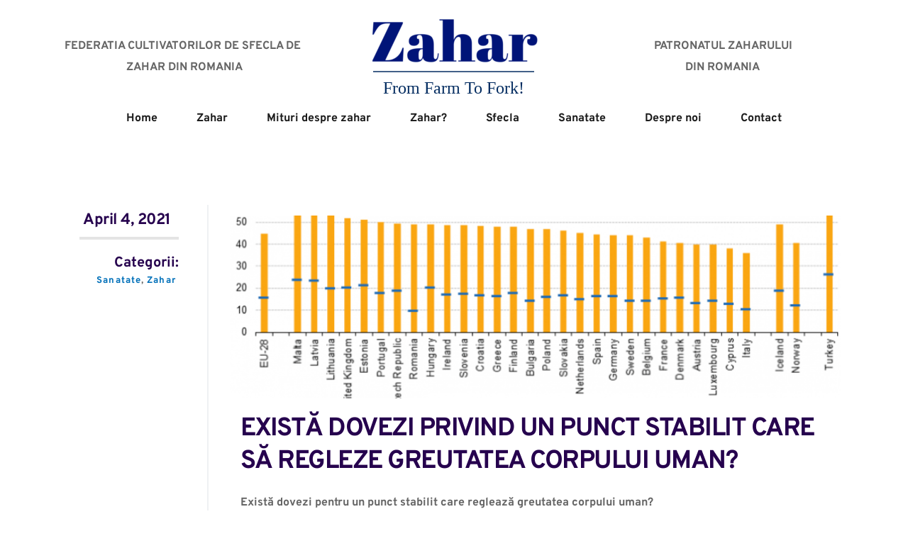

--- FILE ---
content_type: text/html; charset=UTF-8
request_url: https://zahar.ro/exista-dovezi-privind-un-punct-stabilit-care-sa-regleze-greutatea-corpului-uman/
body_size: 56222
content:
<!DOCTYPE html>
<html lang="en-US">
<head>
    <meta charset="UTF-8">
    <link rel="profile" href="https://gmpg.org/xfn/11">
    <link rel="pingback" href="https://zahar.ro/xmlrpc.php">
	<title>EXISTĂ DOVEZI PRIVIND UN PUNCT STABILIT CARE SĂ REGLEZE GREUTATEA CORPULUI UMAN? &#8211; Zahar</title>
<meta name='robots' content='max-image-preview:large' />
<link rel='dns-prefetch' href='//fonts.bunny.net' />
<link rel="alternate" type="application/rss+xml" title="Zahar &raquo; Feed" href="https://zahar.ro/feed/" />
<link rel="alternate" type="application/rss+xml" title="Zahar &raquo; Comments Feed" href="https://zahar.ro/comments/feed/" />
<link rel="alternate" type="application/rss+xml" title="Zahar &raquo; EXISTĂ DOVEZI PRIVIND UN PUNCT STABILIT CARE SĂ REGLEZE GREUTATEA CORPULUI UMAN? Comments Feed" href="https://zahar.ro/exista-dovezi-privind-un-punct-stabilit-care-sa-regleze-greutatea-corpului-uman/feed/" />
<script>
window._wpemojiSettings = {"baseUrl":"https:\/\/s.w.org\/images\/core\/emoji\/14.0.0\/72x72\/","ext":".png","svgUrl":"https:\/\/s.w.org\/images\/core\/emoji\/14.0.0\/svg\/","svgExt":".svg","source":{"concatemoji":"https:\/\/zahar.ro\/wp-includes\/js\/wp-emoji-release.min.js?ver=0613eb8bd67fabad33d7033fcd7224d7"}};
/*! This file is auto-generated */
!function(i,n){var o,s,e;function c(e){try{var t={supportTests:e,timestamp:(new Date).valueOf()};sessionStorage.setItem(o,JSON.stringify(t))}catch(e){}}function p(e,t,n){e.clearRect(0,0,e.canvas.width,e.canvas.height),e.fillText(t,0,0);var t=new Uint32Array(e.getImageData(0,0,e.canvas.width,e.canvas.height).data),r=(e.clearRect(0,0,e.canvas.width,e.canvas.height),e.fillText(n,0,0),new Uint32Array(e.getImageData(0,0,e.canvas.width,e.canvas.height).data));return t.every(function(e,t){return e===r[t]})}function u(e,t,n){switch(t){case"flag":return n(e,"\ud83c\udff3\ufe0f\u200d\u26a7\ufe0f","\ud83c\udff3\ufe0f\u200b\u26a7\ufe0f")?!1:!n(e,"\ud83c\uddfa\ud83c\uddf3","\ud83c\uddfa\u200b\ud83c\uddf3")&&!n(e,"\ud83c\udff4\udb40\udc67\udb40\udc62\udb40\udc65\udb40\udc6e\udb40\udc67\udb40\udc7f","\ud83c\udff4\u200b\udb40\udc67\u200b\udb40\udc62\u200b\udb40\udc65\u200b\udb40\udc6e\u200b\udb40\udc67\u200b\udb40\udc7f");case"emoji":return!n(e,"\ud83e\udef1\ud83c\udffb\u200d\ud83e\udef2\ud83c\udfff","\ud83e\udef1\ud83c\udffb\u200b\ud83e\udef2\ud83c\udfff")}return!1}function f(e,t,n){var r="undefined"!=typeof WorkerGlobalScope&&self instanceof WorkerGlobalScope?new OffscreenCanvas(300,150):i.createElement("canvas"),a=r.getContext("2d",{willReadFrequently:!0}),o=(a.textBaseline="top",a.font="600 32px Arial",{});return e.forEach(function(e){o[e]=t(a,e,n)}),o}function t(e){var t=i.createElement("script");t.src=e,t.defer=!0,i.head.appendChild(t)}"undefined"!=typeof Promise&&(o="wpEmojiSettingsSupports",s=["flag","emoji"],n.supports={everything:!0,everythingExceptFlag:!0},e=new Promise(function(e){i.addEventListener("DOMContentLoaded",e,{once:!0})}),new Promise(function(t){var n=function(){try{var e=JSON.parse(sessionStorage.getItem(o));if("object"==typeof e&&"number"==typeof e.timestamp&&(new Date).valueOf()<e.timestamp+604800&&"object"==typeof e.supportTests)return e.supportTests}catch(e){}return null}();if(!n){if("undefined"!=typeof Worker&&"undefined"!=typeof OffscreenCanvas&&"undefined"!=typeof URL&&URL.createObjectURL&&"undefined"!=typeof Blob)try{var e="postMessage("+f.toString()+"("+[JSON.stringify(s),u.toString(),p.toString()].join(",")+"));",r=new Blob([e],{type:"text/javascript"}),a=new Worker(URL.createObjectURL(r),{name:"wpTestEmojiSupports"});return void(a.onmessage=function(e){c(n=e.data),a.terminate(),t(n)})}catch(e){}c(n=f(s,u,p))}t(n)}).then(function(e){for(var t in e)n.supports[t]=e[t],n.supports.everything=n.supports.everything&&n.supports[t],"flag"!==t&&(n.supports.everythingExceptFlag=n.supports.everythingExceptFlag&&n.supports[t]);n.supports.everythingExceptFlag=n.supports.everythingExceptFlag&&!n.supports.flag,n.DOMReady=!1,n.readyCallback=function(){n.DOMReady=!0}}).then(function(){return e}).then(function(){var e;n.supports.everything||(n.readyCallback(),(e=n.source||{}).concatemoji?t(e.concatemoji):e.wpemoji&&e.twemoji&&(t(e.twemoji),t(e.wpemoji)))}))}((window,document),window._wpemojiSettings);
</script>
<link rel='stylesheet' id='astra-theme-css-css' href='https://zahar.ro/wp-content/themes/astra/assets/css/minified/style.min.css?ver=4.5.1' media='all' />
<style id='astra-theme-css-inline-css'>
.ast-no-sidebar .entry-content .alignfull {margin-left: calc( -50vw + 50%);margin-right: calc( -50vw + 50%);max-width: 100vw;width: 100vw;}.ast-no-sidebar .entry-content .alignwide {margin-left: calc(-41vw + 50%);margin-right: calc(-41vw + 50%);max-width: unset;width: unset;}.ast-no-sidebar .entry-content .alignfull .alignfull,.ast-no-sidebar .entry-content .alignfull .alignwide,.ast-no-sidebar .entry-content .alignwide .alignfull,.ast-no-sidebar .entry-content .alignwide .alignwide,.ast-no-sidebar .entry-content .wp-block-column .alignfull,.ast-no-sidebar .entry-content .wp-block-column .alignwide{width: 100%;margin-left: auto;margin-right: auto;}.wp-block-gallery,.blocks-gallery-grid {margin: 0;}.wp-block-separator {max-width: 100px;}.wp-block-separator.is-style-wide,.wp-block-separator.is-style-dots {max-width: none;}.entry-content .has-2-columns .wp-block-column:first-child {padding-right: 10px;}.entry-content .has-2-columns .wp-block-column:last-child {padding-left: 10px;}@media (max-width: 782px) {.entry-content .wp-block-columns .wp-block-column {flex-basis: 100%;}.entry-content .has-2-columns .wp-block-column:first-child {padding-right: 0;}.entry-content .has-2-columns .wp-block-column:last-child {padding-left: 0;}}body .entry-content .wp-block-latest-posts {margin-left: 0;}body .entry-content .wp-block-latest-posts li {list-style: none;}.ast-no-sidebar .ast-container .entry-content .wp-block-latest-posts {margin-left: 0;}.ast-header-break-point .entry-content .alignwide {margin-left: auto;margin-right: auto;}.entry-content .blocks-gallery-item img {margin-bottom: auto;}.wp-block-pullquote {border-top: 4px solid #555d66;border-bottom: 4px solid #555d66;color: #40464d;}:root{--ast-container-default-xlg-padding:6.67em;--ast-container-default-lg-padding:5.67em;--ast-container-default-slg-padding:4.34em;--ast-container-default-md-padding:3.34em;--ast-container-default-sm-padding:6.67em;--ast-container-default-xs-padding:2.4em;--ast-container-default-xxs-padding:1.4em;--ast-code-block-background:#EEEEEE;--ast-comment-inputs-background:#FAFAFA;}html{font-size:93.75%;}a,.page-title{color:var(--ast-global-color-0);}a:hover,a:focus{color:var(--ast-global-color-1);}body,button,input,select,textarea,.ast-button,.ast-custom-button{font-family:-apple-system,BlinkMacSystemFont,Segoe UI,Roboto,Oxygen-Sans,Ubuntu,Cantarell,Helvetica Neue,sans-serif;font-weight:inherit;font-size:15px;font-size:1rem;line-height:1.6em;}blockquote{color:var(--ast-global-color-3);}.site-title{font-size:35px;font-size:2.3333333333333rem;display:block;}.site-header .site-description{font-size:15px;font-size:1rem;display:none;}.entry-title{font-size:30px;font-size:2rem;}h1,.entry-content h1{font-size:40px;font-size:2.6666666666667rem;line-height:1.4em;}h2,.entry-content h2{font-size:30px;font-size:2rem;line-height:1.25em;}h3,.entry-content h3{font-size:25px;font-size:1.6666666666667rem;line-height:1.2em;}h4,.entry-content h4{font-size:20px;font-size:1.3333333333333rem;line-height:1.2em;}h5,.entry-content h5{font-size:18px;font-size:1.2rem;line-height:1.2em;}h6,.entry-content h6{font-size:15px;font-size:1rem;line-height:1.25em;}::selection{background-color:var(--ast-global-color-0);color:#ffffff;}body,h1,.entry-title a,.entry-content h1,h2,.entry-content h2,h3,.entry-content h3,h4,.entry-content h4,h5,.entry-content h5,h6,.entry-content h6{color:var(--ast-global-color-3);}.tagcloud a:hover,.tagcloud a:focus,.tagcloud a.current-item{color:#ffffff;border-color:var(--ast-global-color-0);background-color:var(--ast-global-color-0);}input:focus,input[type="text"]:focus,input[type="email"]:focus,input[type="url"]:focus,input[type="password"]:focus,input[type="reset"]:focus,input[type="search"]:focus,textarea:focus{border-color:var(--ast-global-color-0);}input[type="radio"]:checked,input[type=reset],input[type="checkbox"]:checked,input[type="checkbox"]:hover:checked,input[type="checkbox"]:focus:checked,input[type=range]::-webkit-slider-thumb{border-color:var(--ast-global-color-0);background-color:var(--ast-global-color-0);box-shadow:none;}.site-footer a:hover + .post-count,.site-footer a:focus + .post-count{background:var(--ast-global-color-0);border-color:var(--ast-global-color-0);}.single .nav-links .nav-previous,.single .nav-links .nav-next{color:var(--ast-global-color-0);}.entry-meta,.entry-meta *{line-height:1.45;color:var(--ast-global-color-0);}.entry-meta a:hover,.entry-meta a:hover *,.entry-meta a:focus,.entry-meta a:focus *,.page-links > .page-link,.page-links .page-link:hover,.post-navigation a:hover{color:var(--ast-global-color-1);}#cat option,.secondary .calendar_wrap thead a,.secondary .calendar_wrap thead a:visited{color:var(--ast-global-color-0);}.secondary .calendar_wrap #today,.ast-progress-val span{background:var(--ast-global-color-0);}.secondary a:hover + .post-count,.secondary a:focus + .post-count{background:var(--ast-global-color-0);border-color:var(--ast-global-color-0);}.calendar_wrap #today > a{color:#ffffff;}.page-links .page-link,.single .post-navigation a{color:var(--ast-global-color-0);}.ast-search-menu-icon .search-form button.search-submit{padding:0 4px;}.ast-search-menu-icon form.search-form{padding-right:0;}.ast-search-menu-icon.slide-search input.search-field{width:0;}.ast-header-search .ast-search-menu-icon.ast-dropdown-active .search-form,.ast-header-search .ast-search-menu-icon.ast-dropdown-active .search-field:focus{border-color:var(--ast-global-color-0);transition:all 0.2s;}.search-form input.search-field:focus{outline:none;}.widget-title,.widget .wp-block-heading{font-size:21px;font-size:1.4rem;color:var(--ast-global-color-3);}#secondary,#secondary button,#secondary input,#secondary select,#secondary textarea{font-size:15px;font-size:1rem;}a:focus-visible,.ast-menu-toggle:focus-visible,.site .skip-link:focus-visible,.wp-block-loginout input:focus-visible,.wp-block-search.wp-block-search__button-inside .wp-block-search__inside-wrapper,.ast-header-navigation-arrow:focus-visible,.woocommerce .wc-proceed-to-checkout > .checkout-button:focus-visible,.woocommerce .woocommerce-MyAccount-navigation ul li a:focus-visible,.ast-orders-table__row .ast-orders-table__cell:focus-visible,.woocommerce .woocommerce-order-details .order-again > .button:focus-visible,.woocommerce .woocommerce-message a.button.wc-forward:focus-visible,.woocommerce #minus_qty:focus-visible,.woocommerce #plus_qty:focus-visible,a#ast-apply-coupon:focus-visible,.woocommerce .woocommerce-info a:focus-visible,.woocommerce .astra-shop-summary-wrap a:focus-visible,.woocommerce a.wc-forward:focus-visible,#ast-apply-coupon:focus-visible,.woocommerce-js .woocommerce-mini-cart-item a.remove:focus-visible{outline-style:dotted;outline-color:inherit;outline-width:thin;border-color:transparent;}input:focus,input[type="text"]:focus,input[type="email"]:focus,input[type="url"]:focus,input[type="password"]:focus,input[type="reset"]:focus,input[type="number"]:focus,textarea:focus,.wp-block-search__input:focus,[data-section="section-header-mobile-trigger"] .ast-button-wrap .ast-mobile-menu-trigger-minimal:focus,.ast-mobile-popup-drawer.active .menu-toggle-close:focus,.woocommerce-ordering select.orderby:focus,#ast-scroll-top:focus,#coupon_code:focus,.woocommerce-page #comment:focus,.woocommerce #reviews #respond input#submit:focus,.woocommerce a.add_to_cart_button:focus,.woocommerce .button.single_add_to_cart_button:focus,.woocommerce .woocommerce-cart-form button:focus,.woocommerce .woocommerce-cart-form__cart-item .quantity .qty:focus,.woocommerce .woocommerce-billing-fields .woocommerce-billing-fields__field-wrapper .woocommerce-input-wrapper > .input-text:focus,.woocommerce #order_comments:focus,.woocommerce #place_order:focus,.woocommerce .woocommerce-address-fields .woocommerce-address-fields__field-wrapper .woocommerce-input-wrapper > .input-text:focus,.woocommerce .woocommerce-MyAccount-content form button:focus,.woocommerce .woocommerce-MyAccount-content .woocommerce-EditAccountForm .woocommerce-form-row .woocommerce-Input.input-text:focus,.woocommerce .ast-woocommerce-container .woocommerce-pagination ul.page-numbers li a:focus,body #content .woocommerce form .form-row .select2-container--default .select2-selection--single:focus,#ast-coupon-code:focus,.woocommerce.woocommerce-js .quantity input[type=number]:focus,.woocommerce-js .woocommerce-mini-cart-item .quantity input[type=number]:focus,.woocommerce p#ast-coupon-trigger:focus{border-style:dotted;border-color:inherit;border-width:thin;outline-color:transparent;}.main-header-menu .menu-link,.ast-header-custom-item a{color:var(--ast-global-color-3);}.main-header-menu .menu-item:hover > .menu-link,.main-header-menu .menu-item:hover > .ast-menu-toggle,.main-header-menu .ast-masthead-custom-menu-items a:hover,.main-header-menu .menu-item.focus > .menu-link,.main-header-menu .menu-item.focus > .ast-menu-toggle,.main-header-menu .current-menu-item > .menu-link,.main-header-menu .current-menu-ancestor > .menu-link,.main-header-menu .current-menu-item > .ast-menu-toggle,.main-header-menu .current-menu-ancestor > .ast-menu-toggle{color:var(--ast-global-color-0);}.header-main-layout-3 .ast-main-header-bar-alignment{margin-right:auto;}.header-main-layout-2 .site-header-section-left .ast-site-identity{text-align:left;}.ast-logo-title-inline .site-logo-img{padding-right:1em;}.ast-header-break-point .ast-mobile-menu-buttons-minimal.menu-toggle{background:transparent;color:var(--ast-global-color-0);}.ast-header-break-point .ast-mobile-menu-buttons-outline.menu-toggle{background:transparent;border:1px solid var(--ast-global-color-0);color:var(--ast-global-color-0);}.ast-header-break-point .ast-mobile-menu-buttons-fill.menu-toggle{background:var(--ast-global-color-0);}.ast-single-post-featured-section + article {margin-top: 2em;}.site-content .ast-single-post-featured-section img {width: 100%;overflow: hidden;object-fit: cover;}.ast-separate-container .site-content .ast-single-post-featured-section + article {margin-top: -80px;z-index: 9;position: relative;border-radius: 4px;}@media (min-width: 769px) {.ast-no-sidebar .site-content .ast-article-image-container--wide {margin-left: -120px;margin-right: -120px;max-width: unset;width: unset;}.ast-left-sidebar .site-content .ast-article-image-container--wide,.ast-right-sidebar .site-content .ast-article-image-container--wide {margin-left: -10px;margin-right: -10px;}.site-content .ast-article-image-container--full {margin-left: calc( -50vw + 50%);margin-right: calc( -50vw + 50%);max-width: 100vw;width: 100vw;}.ast-left-sidebar .site-content .ast-article-image-container--full,.ast-right-sidebar .site-content .ast-article-image-container--full {margin-left: -10px;margin-right: -10px;max-width: inherit;width: auto;}}#secondary {margin: 4em 0 2.5em;word-break: break-word;line-height: 2;}#secondary li {margin-bottom: 0.25em;}#secondary li:last-child {margin-bottom: 0;}@media (max-width: 768px) {.js_active .ast-plain-container.ast-single-post #secondary {margin-top: 1.5em;}}.ast-separate-container.ast-two-container #secondary .widget {background-color: #fff;padding: 2em;margin-bottom: 2em;}@media (min-width: 993px) {.ast-left-sidebar #secondary {padding-right: 60px;}.ast-right-sidebar #secondary {padding-left: 60px;}}@media (max-width: 993px) {.ast-right-sidebar #secondary {padding-left: 30px;}.ast-left-sidebar #secondary {padding-right: 30px;}}.footer-adv .footer-adv-overlay{border-top-style:solid;border-top-color:#7a7a7a;}.wp-block-buttons.aligncenter{justify-content:center;}@media (max-width:782px){.entry-content .wp-block-columns .wp-block-column{margin-left:0px;}}.wp-block-image.aligncenter{margin-left:auto;margin-right:auto;}.wp-block-table.aligncenter{margin-left:auto;margin-right:auto;}.wp-block-buttons .wp-block-button.is-style-outline .wp-block-button__link,.ast-outline-button{border-top-width:2px;border-right-width:2px;border-bottom-width:2px;border-left-width:2px;font-family:inherit;font-weight:inherit;line-height:1em;background-color:transparent;}.entry-content[ast-blocks-layout] > figure{margin-bottom:1em;}@media (max-width:768px){.ast-separate-container #primary,.ast-separate-container #secondary{padding:1.5em 0;}#primary,#secondary{padding:1.5em 0;margin:0;}.ast-left-sidebar #content > .ast-container{display:flex;flex-direction:column-reverse;width:100%;}.ast-separate-container .ast-article-post,.ast-separate-container .ast-article-single{padding:1.5em 2.14em;}.ast-author-box img.avatar{margin:20px 0 0 0;}}@media (max-width:768px){#secondary.secondary{padding-top:0;}.ast-separate-container.ast-right-sidebar #secondary{padding-left:1em;padding-right:1em;}.ast-separate-container.ast-two-container #secondary{padding-left:0;padding-right:0;}.ast-page-builder-template .entry-header #secondary,.ast-page-builder-template #secondary{margin-top:1.5em;}}@media (max-width:768px){.ast-right-sidebar #primary{padding-right:0;}.ast-page-builder-template.ast-left-sidebar #secondary,.ast-page-builder-template.ast-right-sidebar #secondary{padding-right:20px;padding-left:20px;}.ast-right-sidebar #secondary,.ast-left-sidebar #primary{padding-left:0;}.ast-left-sidebar #secondary{padding-right:0;}}@media (min-width:769px){.ast-separate-container.ast-right-sidebar #primary,.ast-separate-container.ast-left-sidebar #primary{border:0;}.search-no-results.ast-separate-container #primary{margin-bottom:4em;}}@media (min-width:769px){.ast-right-sidebar #primary{border-right:1px solid var(--ast-border-color);}.ast-left-sidebar #primary{border-left:1px solid var(--ast-border-color);}.ast-right-sidebar #secondary{border-left:1px solid var(--ast-border-color);margin-left:-1px;}.ast-left-sidebar #secondary{border-right:1px solid var(--ast-border-color);margin-right:-1px;}.ast-separate-container.ast-two-container.ast-right-sidebar #secondary{padding-left:30px;padding-right:0;}.ast-separate-container.ast-two-container.ast-left-sidebar #secondary{padding-right:30px;padding-left:0;}.ast-separate-container.ast-right-sidebar #secondary,.ast-separate-container.ast-left-sidebar #secondary{border:0;margin-left:auto;margin-right:auto;}.ast-separate-container.ast-two-container #secondary .widget:last-child{margin-bottom:0;}}.menu-toggle,button,.ast-button,.ast-custom-button,.button,input#submit,input[type="button"],input[type="submit"],input[type="reset"]{color:#ffffff;border-color:var(--ast-global-color-0);background-color:var(--ast-global-color-0);padding-top:10px;padding-right:40px;padding-bottom:10px;padding-left:40px;font-family:inherit;font-weight:inherit;}button:focus,.menu-toggle:hover,button:hover,.ast-button:hover,.ast-custom-button:hover .button:hover,.ast-custom-button:hover,input[type=reset]:hover,input[type=reset]:focus,input#submit:hover,input#submit:focus,input[type="button"]:hover,input[type="button"]:focus,input[type="submit"]:hover,input[type="submit"]:focus{color:#ffffff;background-color:var(--ast-global-color-1);border-color:var(--ast-global-color-1);}@media (max-width:768px){.ast-mobile-header-stack .main-header-bar .ast-search-menu-icon{display:inline-block;}.ast-header-break-point.ast-header-custom-item-outside .ast-mobile-header-stack .main-header-bar .ast-search-icon{margin:0;}.ast-comment-avatar-wrap img{max-width:2.5em;}.ast-separate-container .ast-comment-list li.depth-1{padding:1.5em 2.14em;}.ast-separate-container .comment-respond{padding:2em 2.14em;}.ast-comment-meta{padding:0 1.8888em 1.3333em;}}@media (min-width:544px){.ast-container{max-width:100%;}}@media (max-width:544px){.ast-separate-container .ast-article-post,.ast-separate-container .ast-article-single,.ast-separate-container .comments-title,.ast-separate-container .ast-archive-description{padding:1.5em 1em;}.ast-separate-container #content .ast-container{padding-left:0.54em;padding-right:0.54em;}.ast-separate-container .ast-comment-list li.depth-1{padding:1.5em 1em;margin-bottom:1.5em;}.ast-separate-container .ast-comment-list .bypostauthor{padding:.5em;}.ast-search-menu-icon.ast-dropdown-active .search-field{width:170px;}.ast-separate-container #secondary{padding-top:0;}.ast-separate-container.ast-two-container #secondary .widget{margin-bottom:1.5em;padding-left:1em;padding-right:1em;}.site-branding img,.site-header .site-logo-img .custom-logo-link img{max-width:100%;}}body,.ast-separate-container{background-color:#ffffff;;}.ast-no-sidebar.ast-separate-container .entry-content .alignfull {margin-left: -6.67em;margin-right: -6.67em;width: auto;}@media (max-width: 1200px) {.ast-no-sidebar.ast-separate-container .entry-content .alignfull {margin-left: -2.4em;margin-right: -2.4em;}}@media (max-width: 768px) {.ast-no-sidebar.ast-separate-container .entry-content .alignfull {margin-left: -2.14em;margin-right: -2.14em;}}@media (max-width: 544px) {.ast-no-sidebar.ast-separate-container .entry-content .alignfull {margin-left: -1em;margin-right: -1em;}}.ast-no-sidebar.ast-separate-container .entry-content .alignwide {margin-left: -20px;margin-right: -20px;}.ast-no-sidebar.ast-separate-container .entry-content .wp-block-column .alignfull,.ast-no-sidebar.ast-separate-container .entry-content .wp-block-column .alignwide {margin-left: auto;margin-right: auto;width: 100%;}@media (max-width:768px){.site-title{display:block;}.site-header .site-description{display:none;}.entry-title{font-size:30px;}h1,.entry-content h1{font-size:30px;}h2,.entry-content h2{font-size:25px;}h3,.entry-content h3{font-size:20px;}}@media (max-width:544px){.site-title{display:block;}.site-header .site-description{display:none;}.entry-title{font-size:30px;}h1,.entry-content h1{font-size:30px;}h2,.entry-content h2{font-size:25px;}h3,.entry-content h3{font-size:20px;}}@media (max-width:768px){html{font-size:85.5%;}}@media (max-width:544px){html{font-size:85.5%;}}@media (min-width:769px){.ast-container{max-width:1240px;}}@font-face {font-family: "Astra";src: url(https://zahar.ro/wp-content/themes/astra/assets/fonts/astra.woff) format("woff"),url(https://zahar.ro/wp-content/themes/astra/assets/fonts/astra.ttf) format("truetype"),url(https://zahar.ro/wp-content/themes/astra/assets/fonts/astra.svg#astra) format("svg");font-weight: normal;font-style: normal;font-display: fallback;}@media (max-width:921px) {.main-header-bar .main-header-bar-navigation{display:none;}}.ast-desktop .main-header-menu.submenu-with-border .sub-menu,.ast-desktop .main-header-menu.submenu-with-border .astra-full-megamenu-wrapper{border-color:var(--ast-global-color-0);}.ast-desktop .main-header-menu.submenu-with-border .sub-menu{border-top-width:2px;border-style:solid;}.ast-desktop .main-header-menu.submenu-with-border .sub-menu .sub-menu{top:-2px;}.ast-desktop .main-header-menu.submenu-with-border .sub-menu .menu-link,.ast-desktop .main-header-menu.submenu-with-border .children .menu-link{border-bottom-width:0px;border-style:solid;border-color:#eaeaea;}@media (min-width:769px){.main-header-menu .sub-menu .menu-item.ast-left-align-sub-menu:hover > .sub-menu,.main-header-menu .sub-menu .menu-item.ast-left-align-sub-menu.focus > .sub-menu{margin-left:-0px;}}.ast-small-footer{border-top-style:solid;border-top-width:1px;border-top-color:#7a7a7a;}.ast-small-footer-wrap{text-align:center;}.ast-header-break-point.ast-header-custom-item-inside .main-header-bar .main-header-bar-navigation .ast-search-icon {display: none;}.ast-header-break-point.ast-header-custom-item-inside .main-header-bar .ast-search-menu-icon .search-form {padding: 0;display: block;overflow: hidden;}.ast-header-break-point .ast-header-custom-item .widget:last-child {margin-bottom: 1em;}.ast-header-custom-item .widget {margin: 0.5em;display: inline-block;vertical-align: middle;}.ast-header-custom-item .widget p {margin-bottom: 0;}.ast-header-custom-item .widget li {width: auto;}.ast-header-custom-item-inside .button-custom-menu-item .menu-link {display: none;}.ast-header-custom-item-inside.ast-header-break-point .button-custom-menu-item .ast-custom-button-link {display: none;}.ast-header-custom-item-inside.ast-header-break-point .button-custom-menu-item .menu-link {display: block;}.ast-header-break-point.ast-header-custom-item-outside .main-header-bar .ast-search-icon {margin-right: 1em;}.ast-header-break-point.ast-header-custom-item-inside .main-header-bar .ast-search-menu-icon .search-field,.ast-header-break-point.ast-header-custom-item-inside .main-header-bar .ast-search-menu-icon.ast-inline-search .search-field {width: 100%;padding-right: 5.5em;}.ast-header-break-point.ast-header-custom-item-inside .main-header-bar .ast-search-menu-icon .search-submit {display: block;position: absolute;height: 100%;top: 0;right: 0;padding: 0 1em;border-radius: 0;}.ast-header-break-point .ast-header-custom-item .ast-masthead-custom-menu-items {padding-left: 20px;padding-right: 20px;margin-bottom: 1em;margin-top: 1em;}.ast-header-custom-item-inside.ast-header-break-point .button-custom-menu-item {padding-left: 0;padding-right: 0;margin-top: 0;margin-bottom: 0;}.astra-icon-down_arrow::after {content: "\e900";font-family: Astra;}.astra-icon-close::after {content: "\e5cd";font-family: Astra;}.astra-icon-drag_handle::after {content: "\e25d";font-family: Astra;}.astra-icon-format_align_justify::after {content: "\e235";font-family: Astra;}.astra-icon-menu::after {content: "\e5d2";font-family: Astra;}.astra-icon-reorder::after {content: "\e8fe";font-family: Astra;}.astra-icon-search::after {content: "\e8b6";font-family: Astra;}.astra-icon-zoom_in::after {content: "\e56b";font-family: Astra;}.astra-icon-check-circle::after {content: "\e901";font-family: Astra;}.astra-icon-shopping-cart::after {content: "\f07a";font-family: Astra;}.astra-icon-shopping-bag::after {content: "\f290";font-family: Astra;}.astra-icon-shopping-basket::after {content: "\f291";font-family: Astra;}.astra-icon-circle-o::after {content: "\e903";font-family: Astra;}.astra-icon-certificate::after {content: "\e902";font-family: Astra;}blockquote {padding: 1.2em;}:root .has-ast-global-color-0-color{color:var(--ast-global-color-0);}:root .has-ast-global-color-0-background-color{background-color:var(--ast-global-color-0);}:root .wp-block-button .has-ast-global-color-0-color{color:var(--ast-global-color-0);}:root .wp-block-button .has-ast-global-color-0-background-color{background-color:var(--ast-global-color-0);}:root .has-ast-global-color-1-color{color:var(--ast-global-color-1);}:root .has-ast-global-color-1-background-color{background-color:var(--ast-global-color-1);}:root .wp-block-button .has-ast-global-color-1-color{color:var(--ast-global-color-1);}:root .wp-block-button .has-ast-global-color-1-background-color{background-color:var(--ast-global-color-1);}:root .has-ast-global-color-2-color{color:var(--ast-global-color-2);}:root .has-ast-global-color-2-background-color{background-color:var(--ast-global-color-2);}:root .wp-block-button .has-ast-global-color-2-color{color:var(--ast-global-color-2);}:root .wp-block-button .has-ast-global-color-2-background-color{background-color:var(--ast-global-color-2);}:root .has-ast-global-color-3-color{color:var(--ast-global-color-3);}:root .has-ast-global-color-3-background-color{background-color:var(--ast-global-color-3);}:root .wp-block-button .has-ast-global-color-3-color{color:var(--ast-global-color-3);}:root .wp-block-button .has-ast-global-color-3-background-color{background-color:var(--ast-global-color-3);}:root .has-ast-global-color-4-color{color:var(--ast-global-color-4);}:root .has-ast-global-color-4-background-color{background-color:var(--ast-global-color-4);}:root .wp-block-button .has-ast-global-color-4-color{color:var(--ast-global-color-4);}:root .wp-block-button .has-ast-global-color-4-background-color{background-color:var(--ast-global-color-4);}:root .has-ast-global-color-5-color{color:var(--ast-global-color-5);}:root .has-ast-global-color-5-background-color{background-color:var(--ast-global-color-5);}:root .wp-block-button .has-ast-global-color-5-color{color:var(--ast-global-color-5);}:root .wp-block-button .has-ast-global-color-5-background-color{background-color:var(--ast-global-color-5);}:root .has-ast-global-color-6-color{color:var(--ast-global-color-6);}:root .has-ast-global-color-6-background-color{background-color:var(--ast-global-color-6);}:root .wp-block-button .has-ast-global-color-6-color{color:var(--ast-global-color-6);}:root .wp-block-button .has-ast-global-color-6-background-color{background-color:var(--ast-global-color-6);}:root .has-ast-global-color-7-color{color:var(--ast-global-color-7);}:root .has-ast-global-color-7-background-color{background-color:var(--ast-global-color-7);}:root .wp-block-button .has-ast-global-color-7-color{color:var(--ast-global-color-7);}:root .wp-block-button .has-ast-global-color-7-background-color{background-color:var(--ast-global-color-7);}:root .has-ast-global-color-8-color{color:var(--ast-global-color-8);}:root .has-ast-global-color-8-background-color{background-color:var(--ast-global-color-8);}:root .wp-block-button .has-ast-global-color-8-color{color:var(--ast-global-color-8);}:root .wp-block-button .has-ast-global-color-8-background-color{background-color:var(--ast-global-color-8);}:root{--ast-global-color-0:#0170B9;--ast-global-color-1:#3a3a3a;--ast-global-color-2:#3a3a3a;--ast-global-color-3:#4B4F58;--ast-global-color-4:#F5F5F5;--ast-global-color-5:#FFFFFF;--ast-global-color-6:#E5E5E5;--ast-global-color-7:#424242;--ast-global-color-8:#000000;}:root {--ast-border-color : #dddddd;}.ast-single-entry-banner {-js-display: flex;display: flex;flex-direction: column;justify-content: center;text-align: center;position: relative;background: #eeeeee;}.ast-single-entry-banner[data-banner-layout="layout-1"] {max-width: 1200px;background: inherit;padding: 20px 0;}.ast-single-entry-banner[data-banner-width-type="custom"] {margin: 0 auto;width: 100%;}.ast-single-entry-banner + .site-content .entry-header {margin-bottom: 0;}header.entry-header > *:not(:last-child){margin-bottom:10px;}.ast-archive-entry-banner {-js-display: flex;display: flex;flex-direction: column;justify-content: center;text-align: center;position: relative;background: #eeeeee;}.ast-archive-entry-banner[data-banner-width-type="custom"] {margin: 0 auto;width: 100%;}.ast-archive-entry-banner[data-banner-layout="layout-1"] {background: inherit;padding: 20px 0;text-align: left;}body.archive .ast-archive-description{max-width:1200px;width:100%;text-align:left;padding-top:3em;padding-right:3em;padding-bottom:3em;padding-left:3em;}body.archive .ast-archive-description .ast-archive-title,body.archive .ast-archive-description .ast-archive-title *{font-size:40px;font-size:2.6666666666667rem;}body.archive .ast-archive-description > *:not(:last-child){margin-bottom:10px;}@media (max-width:768px){body.archive .ast-archive-description{text-align:left;}}@media (max-width:544px){body.archive .ast-archive-description{text-align:left;}}.ast-breadcrumbs .trail-browse,.ast-breadcrumbs .trail-items,.ast-breadcrumbs .trail-items li{display:inline-block;margin:0;padding:0;border:none;background:inherit;text-indent:0;text-decoration:none;}.ast-breadcrumbs .trail-browse{font-size:inherit;font-style:inherit;font-weight:inherit;color:inherit;}.ast-breadcrumbs .trail-items{list-style:none;}.trail-items li::after{padding:0 0.3em;content:"\00bb";}.trail-items li:last-of-type::after{display:none;}h1,.entry-content h1,h2,.entry-content h2,h3,.entry-content h3,h4,.entry-content h4,h5,.entry-content h5,h6,.entry-content h6{color:var(--ast-global-color-2);}.ast-header-break-point .main-header-bar{border-bottom-width:1px;}@media (min-width:769px){.main-header-bar{border-bottom-width:1px;}}@media (min-width:769px){#primary{width:70%;}#secondary{width:30%;}}.main-header-menu .menu-item, #astra-footer-menu .menu-item, .main-header-bar .ast-masthead-custom-menu-items{-js-display:flex;display:flex;-webkit-box-pack:center;-webkit-justify-content:center;-moz-box-pack:center;-ms-flex-pack:center;justify-content:center;-webkit-box-orient:vertical;-webkit-box-direction:normal;-webkit-flex-direction:column;-moz-box-orient:vertical;-moz-box-direction:normal;-ms-flex-direction:column;flex-direction:column;}.main-header-menu > .menu-item > .menu-link, #astra-footer-menu > .menu-item > .menu-link{height:100%;-webkit-box-align:center;-webkit-align-items:center;-moz-box-align:center;-ms-flex-align:center;align-items:center;-js-display:flex;display:flex;}.ast-primary-menu-disabled .main-header-bar .ast-masthead-custom-menu-items{flex:unset;}.main-header-menu .sub-menu .menu-item.menu-item-has-children > .menu-link:after{position:absolute;right:1em;top:50%;transform:translate(0,-50%) rotate(270deg);}.ast-header-break-point .main-header-bar .main-header-bar-navigation .page_item_has_children > .ast-menu-toggle::before, .ast-header-break-point .main-header-bar .main-header-bar-navigation .menu-item-has-children > .ast-menu-toggle::before, .ast-mobile-popup-drawer .main-header-bar-navigation .menu-item-has-children>.ast-menu-toggle::before, .ast-header-break-point .ast-mobile-header-wrap .main-header-bar-navigation .menu-item-has-children > .ast-menu-toggle::before{font-weight:bold;content:"\e900";font-family:Astra;text-decoration:inherit;display:inline-block;}.ast-header-break-point .main-navigation ul.sub-menu .menu-item .menu-link:before{content:"\e900";font-family:Astra;font-size:.65em;text-decoration:inherit;display:inline-block;transform:translate(0, -2px) rotateZ(270deg);margin-right:5px;}.widget_search .search-form:after{font-family:Astra;font-size:1.2em;font-weight:normal;content:"\e8b6";position:absolute;top:50%;right:15px;transform:translate(0, -50%);}.astra-search-icon::before{content:"\e8b6";font-family:Astra;font-style:normal;font-weight:normal;text-decoration:inherit;text-align:center;-webkit-font-smoothing:antialiased;-moz-osx-font-smoothing:grayscale;z-index:3;}.main-header-bar .main-header-bar-navigation .page_item_has_children > a:after, .main-header-bar .main-header-bar-navigation .menu-item-has-children > a:after, .menu-item-has-children .ast-header-navigation-arrow:after{content:"\e900";display:inline-block;font-family:Astra;font-size:.6rem;font-weight:bold;text-rendering:auto;-webkit-font-smoothing:antialiased;-moz-osx-font-smoothing:grayscale;margin-left:10px;line-height:normal;}.menu-item-has-children .sub-menu .ast-header-navigation-arrow:after{margin-left:0;}.ast-mobile-popup-drawer .main-header-bar-navigation .ast-submenu-expanded>.ast-menu-toggle::before{transform:rotateX(180deg);}.ast-header-break-point .main-header-bar-navigation .menu-item-has-children > .menu-link:after{display:none;}.ast-separate-container .blog-layout-1, .ast-separate-container .blog-layout-2, .ast-separate-container .blog-layout-3{background-color:transparent;background-image:none;}.ast-separate-container .ast-article-post{background-color:var(--ast-global-color-5);;}@media (max-width:768px){.ast-separate-container .ast-article-post{background-color:var(--ast-global-color-5);;}}@media (max-width:544px){.ast-separate-container .ast-article-post{background-color:var(--ast-global-color-5);;}}.ast-separate-container .ast-article-single:not(.ast-related-post), .ast-separate-container .comments-area .comment-respond,.ast-separate-container .comments-area .ast-comment-list li, .woocommerce.ast-separate-container .ast-woocommerce-container, .ast-separate-container .error-404, .ast-separate-container .no-results, .single.ast-separate-container  .ast-author-meta, .ast-separate-container .related-posts-title-wrapper,.ast-separate-container .comments-count-wrapper, .ast-box-layout.ast-plain-container .site-content,.ast-padded-layout.ast-plain-container .site-content, .ast-separate-container .comments-area .comments-title, .ast-separate-container .ast-archive-description{background-color:var(--ast-global-color-5);;}@media (max-width:768px){.ast-separate-container .ast-article-single:not(.ast-related-post), .ast-separate-container .comments-area .comment-respond,.ast-separate-container .comments-area .ast-comment-list li, .woocommerce.ast-separate-container .ast-woocommerce-container, .ast-separate-container .error-404, .ast-separate-container .no-results, .single.ast-separate-container  .ast-author-meta, .ast-separate-container .related-posts-title-wrapper,.ast-separate-container .comments-count-wrapper, .ast-box-layout.ast-plain-container .site-content,.ast-padded-layout.ast-plain-container .site-content, .ast-separate-container .comments-area .comments-title, .ast-separate-container .ast-archive-description{background-color:var(--ast-global-color-5);;}}@media (max-width:544px){.ast-separate-container .ast-article-single:not(.ast-related-post), .ast-separate-container .comments-area .comment-respond,.ast-separate-container .comments-area .ast-comment-list li, .woocommerce.ast-separate-container .ast-woocommerce-container, .ast-separate-container .error-404, .ast-separate-container .no-results, .single.ast-separate-container  .ast-author-meta, .ast-separate-container .related-posts-title-wrapper,.ast-separate-container .comments-count-wrapper, .ast-box-layout.ast-plain-container .site-content,.ast-padded-layout.ast-plain-container .site-content, .ast-separate-container .comments-area .comments-title, .ast-separate-container .ast-archive-description{background-color:var(--ast-global-color-5);;}}.ast-separate-container.ast-two-container #secondary .widget{background-color:var(--ast-global-color-5);;}@media (max-width:768px){.ast-separate-container.ast-two-container #secondary .widget{background-color:var(--ast-global-color-5);;}}@media (max-width:544px){.ast-separate-container.ast-two-container #secondary .widget{background-color:var(--ast-global-color-5);;}}.comment-reply-title{font-size:24px;font-size:1.6rem;}.ast-comment-meta{line-height:1.666666667;color:var(--ast-global-color-0);font-size:12px;font-size:0.8rem;}.ast-comment-list #cancel-comment-reply-link{font-size:15px;font-size:1rem;}.comments-count-wrapper {padding: 2em 0;}.comments-count-wrapper .comments-title {font-weight: normal;word-wrap: break-word;}.ast-comment-list {margin: 0;word-wrap: break-word;padding-bottom: 0.5em;list-style: none;}.ast-comment-list li {list-style: none;}.ast-comment-list li.depth-1 .ast-comment,.ast-comment-list li.depth-2 .ast-comment {border-bottom: 1px solid #eeeeee;}.ast-comment-list .comment-respond {padding: 1em 0;border-bottom: 1px solid #dddddd;}.ast-comment-list .comment-respond .comment-reply-title {margin-top: 0;padding-top: 0;}.ast-comment-list .comment-respond p {margin-bottom: .5em;}.ast-comment-list .ast-comment-edit-reply-wrap {-js-display: flex;display: flex;justify-content: flex-end;}.ast-comment-list .ast-edit-link {flex: 1;}.ast-comment-list .comment-awaiting-moderation {margin-bottom: 0;}.ast-comment {padding: 1em 0 ;}.ast-comment-avatar-wrap img {border-radius: 50%;}.ast-comment-content {clear: both;}.ast-comment-cite-wrap {text-align: left;}.ast-comment-cite-wrap cite {font-style: normal;}.comment-reply-title {padding-top: 1em;font-weight: normal;line-height: 1.65;}.ast-comment-meta {margin-bottom: 0.5em;}.comments-area {border-top: 1px solid #eeeeee;margin-top: 2em;}.comments-area .comment-form-comment {width: 100%;border: none;margin: 0;padding: 0;}.comments-area .comment-notes,.comments-area .comment-textarea,.comments-area .form-allowed-tags {margin-bottom: 1.5em;}.comments-area .form-submit {margin-bottom: 0;}.comments-area textarea#comment,.comments-area .ast-comment-formwrap input[type="text"] {width: 100%;border-radius: 0;vertical-align: middle;margin-bottom: 10px;}.comments-area .no-comments {margin-top: 0.5em;margin-bottom: 0.5em;}.comments-area p.logged-in-as {margin-bottom: 1em;}.ast-separate-container .comments-count-wrapper {background-color: #fff;padding: 2em 6.67em 0;}@media (max-width: 1200px) {.ast-separate-container .comments-count-wrapper {padding: 2em 3.34em;}}.ast-separate-container .comments-area {border-top: 0;}.ast-separate-container .ast-comment-list {padding-bottom: 0;}.ast-separate-container .ast-comment-list li {background-color: #fff;}.ast-separate-container .ast-comment-list li.depth-1 .children li {padding-bottom: 0;padding-top: 0;margin-bottom: 0;}.ast-separate-container .ast-comment-list li.depth-1 .ast-comment,.ast-separate-container .ast-comment-list li.depth-2 .ast-comment {border-bottom: 0;}.ast-separate-container .ast-comment-list .comment-respond {padding-top: 0;padding-bottom: 1em;background-color: transparent;}.ast-separate-container .ast-comment-list .pingback p {margin-bottom: 0;}.ast-separate-container .ast-comment-list .bypostauthor {padding: 2em;margin-bottom: 1em;}.ast-separate-container .ast-comment-list .bypostauthor li {background: transparent;margin-bottom: 0;padding: 0 0 0 2em;}.ast-separate-container .comment-reply-title {padding-top: 0;}.comment-content a {word-wrap: break-word;}.comment-form-legend {margin-bottom: unset;padding: 0 0.5em;}.ast-separate-container .ast-comment-list li.depth-1 {padding: 4em 6.67em;margin-bottom: 2em;}@media (max-width: 1200px) {.ast-separate-container .ast-comment-list li.depth-1 {padding: 3em 3.34em;}}.ast-separate-container .comment-respond {background-color: #fff;padding: 4em 6.67em;border-bottom: 0;}@media (max-width: 1200px) {.ast-separate-container .comment-respond {padding: 3em 2.34em;}}.ast-comment-list .children {margin-left: 2em;}@media (max-width: 992px) {.ast-comment-list .children {margin-left: 1em;}}.ast-comment-list #cancel-comment-reply-link {white-space: nowrap;font-size: 15px;font-size: 1rem;margin-left: 1em;}.ast-comment-avatar-wrap {float: left;clear: right;margin-right: 1.33333em;}.ast-comment-meta-wrap {float: left;clear: right;padding: 0 0 1.33333em;}.ast-comment-time .timendate,.ast-comment-time .reply {margin-right: 0.5em;}.comments-area #wp-comment-cookies-consent {margin-right: 10px;}.ast-page-builder-template .comments-area {padding-left: 20px;padding-right: 20px;margin-top: 0;margin-bottom: 2em;}.ast-separate-container .ast-comment-list .bypostauthor .bypostauthor {background: transparent;margin-bottom: 0;padding-right: 0;padding-bottom: 0;padding-top: 0;}@media (min-width:769px){.ast-separate-container .ast-comment-list li .comment-respond{padding-left:2.66666em;padding-right:2.66666em;}}@media (max-width:544px){.ast-separate-container .comments-count-wrapper{padding:1.5em 1em;}.ast-separate-container .ast-comment-list li.depth-1{padding:1.5em 1em;margin-bottom:1.5em;}.ast-separate-container .ast-comment-list .bypostauthor{padding:.5em;}.ast-separate-container .comment-respond{padding:1.5em 1em;}.ast-separate-container .ast-comment-list .bypostauthor li{padding:0 0 0 .5em;}.ast-comment-list .children{margin-left:0.66666em;}}@media (max-width:768px){.ast-comment-avatar-wrap img{max-width:2.5em;}.comments-area{margin-top:1.5em;}.ast-separate-container .comments-count-wrapper{padding:2em 2.14em;}.ast-separate-container .ast-comment-list li.depth-1{padding:1.5em 2.14em;}.ast-separate-container .comment-respond{padding:2em 2.14em;}}@media (max-width:768px){.ast-comment-avatar-wrap{margin-right:0.5em;}}
</style>
<style id='wp-emoji-styles-inline-css'>

	img.wp-smiley, img.emoji {
		display: inline !important;
		border: none !important;
		box-shadow: none !important;
		height: 1em !important;
		width: 1em !important;
		margin: 0 0.07em !important;
		vertical-align: -0.1em !important;
		background: none !important;
		padding: 0 !important;
	}
</style>
<link rel='stylesheet' id='wp-block-library-css' href='https://zahar.ro/wp-includes/css/dist/block-library/style.min.css?ver=0613eb8bd67fabad33d7033fcd7224d7' media='all' />
<style id='global-styles-inline-css'>
body{--wp--preset--color--black: #000000;--wp--preset--color--cyan-bluish-gray: #abb8c3;--wp--preset--color--white: #ffffff;--wp--preset--color--pale-pink: #f78da7;--wp--preset--color--vivid-red: #cf2e2e;--wp--preset--color--luminous-vivid-orange: #ff6900;--wp--preset--color--luminous-vivid-amber: #fcb900;--wp--preset--color--light-green-cyan: #7bdcb5;--wp--preset--color--vivid-green-cyan: #00d084;--wp--preset--color--pale-cyan-blue: #8ed1fc;--wp--preset--color--vivid-cyan-blue: #0693e3;--wp--preset--color--vivid-purple: #9b51e0;--wp--preset--color--ast-global-color-0: var(--ast-global-color-0);--wp--preset--color--ast-global-color-1: var(--ast-global-color-1);--wp--preset--color--ast-global-color-2: var(--ast-global-color-2);--wp--preset--color--ast-global-color-3: var(--ast-global-color-3);--wp--preset--color--ast-global-color-4: var(--ast-global-color-4);--wp--preset--color--ast-global-color-5: var(--ast-global-color-5);--wp--preset--color--ast-global-color-6: var(--ast-global-color-6);--wp--preset--color--ast-global-color-7: var(--ast-global-color-7);--wp--preset--color--ast-global-color-8: var(--ast-global-color-8);--wp--preset--gradient--vivid-cyan-blue-to-vivid-purple: linear-gradient(135deg,rgba(6,147,227,1) 0%,rgb(155,81,224) 100%);--wp--preset--gradient--light-green-cyan-to-vivid-green-cyan: linear-gradient(135deg,rgb(122,220,180) 0%,rgb(0,208,130) 100%);--wp--preset--gradient--luminous-vivid-amber-to-luminous-vivid-orange: linear-gradient(135deg,rgba(252,185,0,1) 0%,rgba(255,105,0,1) 100%);--wp--preset--gradient--luminous-vivid-orange-to-vivid-red: linear-gradient(135deg,rgba(255,105,0,1) 0%,rgb(207,46,46) 100%);--wp--preset--gradient--very-light-gray-to-cyan-bluish-gray: linear-gradient(135deg,rgb(238,238,238) 0%,rgb(169,184,195) 100%);--wp--preset--gradient--cool-to-warm-spectrum: linear-gradient(135deg,rgb(74,234,220) 0%,rgb(151,120,209) 20%,rgb(207,42,186) 40%,rgb(238,44,130) 60%,rgb(251,105,98) 80%,rgb(254,248,76) 100%);--wp--preset--gradient--blush-light-purple: linear-gradient(135deg,rgb(255,206,236) 0%,rgb(152,150,240) 100%);--wp--preset--gradient--blush-bordeaux: linear-gradient(135deg,rgb(254,205,165) 0%,rgb(254,45,45) 50%,rgb(107,0,62) 100%);--wp--preset--gradient--luminous-dusk: linear-gradient(135deg,rgb(255,203,112) 0%,rgb(199,81,192) 50%,rgb(65,88,208) 100%);--wp--preset--gradient--pale-ocean: linear-gradient(135deg,rgb(255,245,203) 0%,rgb(182,227,212) 50%,rgb(51,167,181) 100%);--wp--preset--gradient--electric-grass: linear-gradient(135deg,rgb(202,248,128) 0%,rgb(113,206,126) 100%);--wp--preset--gradient--midnight: linear-gradient(135deg,rgb(2,3,129) 0%,rgb(40,116,252) 100%);--wp--preset--font-size--small: 13px;--wp--preset--font-size--medium: 20px;--wp--preset--font-size--large: 36px;--wp--preset--font-size--x-large: 42px;--wp--preset--spacing--20: 0.44rem;--wp--preset--spacing--30: 0.67rem;--wp--preset--spacing--40: 1rem;--wp--preset--spacing--50: 1.5rem;--wp--preset--spacing--60: 2.25rem;--wp--preset--spacing--70: 3.38rem;--wp--preset--spacing--80: 5.06rem;--wp--preset--shadow--natural: 6px 6px 9px rgba(0, 0, 0, 0.2);--wp--preset--shadow--deep: 12px 12px 50px rgba(0, 0, 0, 0.4);--wp--preset--shadow--sharp: 6px 6px 0px rgba(0, 0, 0, 0.2);--wp--preset--shadow--outlined: 6px 6px 0px -3px rgba(255, 255, 255, 1), 6px 6px rgba(0, 0, 0, 1);--wp--preset--shadow--crisp: 6px 6px 0px rgba(0, 0, 0, 1);}body { margin: 0;--wp--style--global--content-size: var(--wp--custom--ast-content-width-size);--wp--style--global--wide-size: var(--wp--custom--ast-wide-width-size); }.wp-site-blocks > .alignleft { float: left; margin-right: 2em; }.wp-site-blocks > .alignright { float: right; margin-left: 2em; }.wp-site-blocks > .aligncenter { justify-content: center; margin-left: auto; margin-right: auto; }:where(.wp-site-blocks) > * { margin-block-start: 24px; margin-block-end: 0; }:where(.wp-site-blocks) > :first-child:first-child { margin-block-start: 0; }:where(.wp-site-blocks) > :last-child:last-child { margin-block-end: 0; }body { --wp--style--block-gap: 24px; }:where(body .is-layout-flow)  > :first-child:first-child{margin-block-start: 0;}:where(body .is-layout-flow)  > :last-child:last-child{margin-block-end: 0;}:where(body .is-layout-flow)  > *{margin-block-start: 24px;margin-block-end: 0;}:where(body .is-layout-constrained)  > :first-child:first-child{margin-block-start: 0;}:where(body .is-layout-constrained)  > :last-child:last-child{margin-block-end: 0;}:where(body .is-layout-constrained)  > *{margin-block-start: 24px;margin-block-end: 0;}:where(body .is-layout-flex) {gap: 24px;}:where(body .is-layout-grid) {gap: 24px;}body .is-layout-flow > .alignleft{float: left;margin-inline-start: 0;margin-inline-end: 2em;}body .is-layout-flow > .alignright{float: right;margin-inline-start: 2em;margin-inline-end: 0;}body .is-layout-flow > .aligncenter{margin-left: auto !important;margin-right: auto !important;}body .is-layout-constrained > .alignleft{float: left;margin-inline-start: 0;margin-inline-end: 2em;}body .is-layout-constrained > .alignright{float: right;margin-inline-start: 2em;margin-inline-end: 0;}body .is-layout-constrained > .aligncenter{margin-left: auto !important;margin-right: auto !important;}body .is-layout-constrained > :where(:not(.alignleft):not(.alignright):not(.alignfull)){max-width: var(--wp--style--global--content-size);margin-left: auto !important;margin-right: auto !important;}body .is-layout-constrained > .alignwide{max-width: var(--wp--style--global--wide-size);}body .is-layout-flex{display: flex;}body .is-layout-flex{flex-wrap: wrap;align-items: center;}body .is-layout-flex > *{margin: 0;}body .is-layout-grid{display: grid;}body .is-layout-grid > *{margin: 0;}body{padding-top: 0px;padding-right: 0px;padding-bottom: 0px;padding-left: 0px;}a:where(:not(.wp-element-button)){text-decoration: none;}.wp-element-button, .wp-block-button__link{background-color: #32373c;border-width: 0;color: #fff;font-family: inherit;font-size: inherit;line-height: inherit;padding: calc(0.667em + 2px) calc(1.333em + 2px);text-decoration: none;}.has-black-color{color: var(--wp--preset--color--black) !important;}.has-cyan-bluish-gray-color{color: var(--wp--preset--color--cyan-bluish-gray) !important;}.has-white-color{color: var(--wp--preset--color--white) !important;}.has-pale-pink-color{color: var(--wp--preset--color--pale-pink) !important;}.has-vivid-red-color{color: var(--wp--preset--color--vivid-red) !important;}.has-luminous-vivid-orange-color{color: var(--wp--preset--color--luminous-vivid-orange) !important;}.has-luminous-vivid-amber-color{color: var(--wp--preset--color--luminous-vivid-amber) !important;}.has-light-green-cyan-color{color: var(--wp--preset--color--light-green-cyan) !important;}.has-vivid-green-cyan-color{color: var(--wp--preset--color--vivid-green-cyan) !important;}.has-pale-cyan-blue-color{color: var(--wp--preset--color--pale-cyan-blue) !important;}.has-vivid-cyan-blue-color{color: var(--wp--preset--color--vivid-cyan-blue) !important;}.has-vivid-purple-color{color: var(--wp--preset--color--vivid-purple) !important;}.has-ast-global-color-0-color{color: var(--wp--preset--color--ast-global-color-0) !important;}.has-ast-global-color-1-color{color: var(--wp--preset--color--ast-global-color-1) !important;}.has-ast-global-color-2-color{color: var(--wp--preset--color--ast-global-color-2) !important;}.has-ast-global-color-3-color{color: var(--wp--preset--color--ast-global-color-3) !important;}.has-ast-global-color-4-color{color: var(--wp--preset--color--ast-global-color-4) !important;}.has-ast-global-color-5-color{color: var(--wp--preset--color--ast-global-color-5) !important;}.has-ast-global-color-6-color{color: var(--wp--preset--color--ast-global-color-6) !important;}.has-ast-global-color-7-color{color: var(--wp--preset--color--ast-global-color-7) !important;}.has-ast-global-color-8-color{color: var(--wp--preset--color--ast-global-color-8) !important;}.has-black-background-color{background-color: var(--wp--preset--color--black) !important;}.has-cyan-bluish-gray-background-color{background-color: var(--wp--preset--color--cyan-bluish-gray) !important;}.has-white-background-color{background-color: var(--wp--preset--color--white) !important;}.has-pale-pink-background-color{background-color: var(--wp--preset--color--pale-pink) !important;}.has-vivid-red-background-color{background-color: var(--wp--preset--color--vivid-red) !important;}.has-luminous-vivid-orange-background-color{background-color: var(--wp--preset--color--luminous-vivid-orange) !important;}.has-luminous-vivid-amber-background-color{background-color: var(--wp--preset--color--luminous-vivid-amber) !important;}.has-light-green-cyan-background-color{background-color: var(--wp--preset--color--light-green-cyan) !important;}.has-vivid-green-cyan-background-color{background-color: var(--wp--preset--color--vivid-green-cyan) !important;}.has-pale-cyan-blue-background-color{background-color: var(--wp--preset--color--pale-cyan-blue) !important;}.has-vivid-cyan-blue-background-color{background-color: var(--wp--preset--color--vivid-cyan-blue) !important;}.has-vivid-purple-background-color{background-color: var(--wp--preset--color--vivid-purple) !important;}.has-ast-global-color-0-background-color{background-color: var(--wp--preset--color--ast-global-color-0) !important;}.has-ast-global-color-1-background-color{background-color: var(--wp--preset--color--ast-global-color-1) !important;}.has-ast-global-color-2-background-color{background-color: var(--wp--preset--color--ast-global-color-2) !important;}.has-ast-global-color-3-background-color{background-color: var(--wp--preset--color--ast-global-color-3) !important;}.has-ast-global-color-4-background-color{background-color: var(--wp--preset--color--ast-global-color-4) !important;}.has-ast-global-color-5-background-color{background-color: var(--wp--preset--color--ast-global-color-5) !important;}.has-ast-global-color-6-background-color{background-color: var(--wp--preset--color--ast-global-color-6) !important;}.has-ast-global-color-7-background-color{background-color: var(--wp--preset--color--ast-global-color-7) !important;}.has-ast-global-color-8-background-color{background-color: var(--wp--preset--color--ast-global-color-8) !important;}.has-black-border-color{border-color: var(--wp--preset--color--black) !important;}.has-cyan-bluish-gray-border-color{border-color: var(--wp--preset--color--cyan-bluish-gray) !important;}.has-white-border-color{border-color: var(--wp--preset--color--white) !important;}.has-pale-pink-border-color{border-color: var(--wp--preset--color--pale-pink) !important;}.has-vivid-red-border-color{border-color: var(--wp--preset--color--vivid-red) !important;}.has-luminous-vivid-orange-border-color{border-color: var(--wp--preset--color--luminous-vivid-orange) !important;}.has-luminous-vivid-amber-border-color{border-color: var(--wp--preset--color--luminous-vivid-amber) !important;}.has-light-green-cyan-border-color{border-color: var(--wp--preset--color--light-green-cyan) !important;}.has-vivid-green-cyan-border-color{border-color: var(--wp--preset--color--vivid-green-cyan) !important;}.has-pale-cyan-blue-border-color{border-color: var(--wp--preset--color--pale-cyan-blue) !important;}.has-vivid-cyan-blue-border-color{border-color: var(--wp--preset--color--vivid-cyan-blue) !important;}.has-vivid-purple-border-color{border-color: var(--wp--preset--color--vivid-purple) !important;}.has-ast-global-color-0-border-color{border-color: var(--wp--preset--color--ast-global-color-0) !important;}.has-ast-global-color-1-border-color{border-color: var(--wp--preset--color--ast-global-color-1) !important;}.has-ast-global-color-2-border-color{border-color: var(--wp--preset--color--ast-global-color-2) !important;}.has-ast-global-color-3-border-color{border-color: var(--wp--preset--color--ast-global-color-3) !important;}.has-ast-global-color-4-border-color{border-color: var(--wp--preset--color--ast-global-color-4) !important;}.has-ast-global-color-5-border-color{border-color: var(--wp--preset--color--ast-global-color-5) !important;}.has-ast-global-color-6-border-color{border-color: var(--wp--preset--color--ast-global-color-6) !important;}.has-ast-global-color-7-border-color{border-color: var(--wp--preset--color--ast-global-color-7) !important;}.has-ast-global-color-8-border-color{border-color: var(--wp--preset--color--ast-global-color-8) !important;}.has-vivid-cyan-blue-to-vivid-purple-gradient-background{background: var(--wp--preset--gradient--vivid-cyan-blue-to-vivid-purple) !important;}.has-light-green-cyan-to-vivid-green-cyan-gradient-background{background: var(--wp--preset--gradient--light-green-cyan-to-vivid-green-cyan) !important;}.has-luminous-vivid-amber-to-luminous-vivid-orange-gradient-background{background: var(--wp--preset--gradient--luminous-vivid-amber-to-luminous-vivid-orange) !important;}.has-luminous-vivid-orange-to-vivid-red-gradient-background{background: var(--wp--preset--gradient--luminous-vivid-orange-to-vivid-red) !important;}.has-very-light-gray-to-cyan-bluish-gray-gradient-background{background: var(--wp--preset--gradient--very-light-gray-to-cyan-bluish-gray) !important;}.has-cool-to-warm-spectrum-gradient-background{background: var(--wp--preset--gradient--cool-to-warm-spectrum) !important;}.has-blush-light-purple-gradient-background{background: var(--wp--preset--gradient--blush-light-purple) !important;}.has-blush-bordeaux-gradient-background{background: var(--wp--preset--gradient--blush-bordeaux) !important;}.has-luminous-dusk-gradient-background{background: var(--wp--preset--gradient--luminous-dusk) !important;}.has-pale-ocean-gradient-background{background: var(--wp--preset--gradient--pale-ocean) !important;}.has-electric-grass-gradient-background{background: var(--wp--preset--gradient--electric-grass) !important;}.has-midnight-gradient-background{background: var(--wp--preset--gradient--midnight) !important;}.has-small-font-size{font-size: var(--wp--preset--font-size--small) !important;}.has-medium-font-size{font-size: var(--wp--preset--font-size--medium) !important;}.has-large-font-size{font-size: var(--wp--preset--font-size--large) !important;}.has-x-large-font-size{font-size: var(--wp--preset--font-size--x-large) !important;}
.wp-block-navigation a:where(:not(.wp-element-button)){color: inherit;}
.wp-block-pullquote{font-size: 1.5em;line-height: 1.6;}
</style>
<link rel='stylesheet' id='email-subscribers-css' href='https://zahar.ro/wp-content/plugins/email-subscribers/lite/public/css/email-subscribers-public.css?ver=5.7.3' media='all' />
<link rel='stylesheet' id='brizy-asset-google-10-css'  class="brz-link brz-link-google" type="text/css" href='https://fonts.bunny.net/css?family=Lato%3A100%2C100italic%2C300%2C300italic%2Cregular%2Citalic%2C700%2C700italic%2C900%2C900italic%7COverpass%3A100%2C100italic%2C200%2C200italic%2C300%2C300italic%2Cregular%2Citalic%2C600%2C600italic%2C700%2C700italic%2C800%2C800italic%2C900%2C900italic&#038;subset=arabic%2Cbengali%2Ccyrillic%2Ccyrillic-ext%2Cdevanagari%2Cgreek%2Cgreek-ext%2Cgujarati%2Chebrew%2Ckhmer%2Ckorean%2Clatin-ext%2Ctamil%2Ctelugu%2Cthai%2Cvietnamese&#038;display=swap&#038;ver=2.4.35' media='all' />
<link rel='stylesheet' id='brizy-asset-group-2-21-css'  class="brz-link brz-link-preview-lib-pro" data-brz-group="group-2" href='https://zahar.ro/wp-content/plugins/brizy-pro/public/editor-build/148-wp/css/group-2-pro.min.css?ver=2.4.32' media='all' />
<link rel='stylesheet' id='brizy-asset-main-30-css'  class="brz-link brz-link-preview-pro" href='https://zahar.ro/wp-content/plugins/brizy-pro/public/editor-build/148-wp/css/preview.pro.min.css?ver=2.4.32' media='all' />
<style id='brizy-asset-main-30-inline-css'>
.dc-color-kbYSi p { color: #666666;opacity: 1 }.dc-color-kbYSi h1 { opacity: 1 }.dc-color-kbYSi h2 { opacity: 1 }.dc-color-kbYSi h3 { opacity: 1 }.dc-color-kbYSi h4 { opacity: 1 }.dc-color-kbYSi h5 { color: #26024e;opacity: 1 }.dc-color-kbYSi h6 { opacity: 1 }
.brz .brz-cp-color1, .brz .brz-bcp-color1{color: rgb(var(--brz-global-color1));}.brz .brz-cp-color2, .brz .brz-bcp-color2{color: rgb(var(--brz-global-color2));}.brz .brz-cp-color3, .brz .brz-bcp-color3{color: rgb(var(--brz-global-color3));}.brz .brz-cp-color4, .brz .brz-bcp-color4{color: rgb(var(--brz-global-color4));}.brz .brz-cp-color5, .brz .brz-bcp-color5{color: rgb(var(--brz-global-color5));}.brz .brz-cp-color6, .brz .brz-bcp-color6{color: rgb(var(--brz-global-color6));}.brz .brz-cp-color7, .brz .brz-bcp-color7{color: rgb(var(--brz-global-color7));}.brz .brz-cp-color8, .brz .brz-bcp-color8{color: rgb(var(--brz-global-color8));}:root{--brz-global-color1:38, 2, 78;--brz-global-color2:28, 28, 28;--brz-global-color3:5, 202, 182;--brz-global-color4:184, 230, 225;--brz-global-color5:245, 212, 209;--brz-global-color6:235, 235, 235;--brz-global-color7:102, 102, 102;--brz-global-color8:255, 255, 255;}:root{--brz-paragraphfontfamily:'Overpass', sans-serif;--brz-paragraphfontsize:16px;--brz-paragraphfontsizesuffix:undefined;--brz-paragraphfontweight:400;--brz-paragraphletterspacing:0px;--brz-paragraphlineheight:1.9;--brz-paragraphtabletfontsize:15px;--brz-paragraphtabletfontweight:400;--brz-paragraphtabletletterspacing:0px;--brz-paragraphtabletlineheight:1.6;--brz-paragraphmobilefontsize:15px;--brz-paragraphmobilefontweight:400;--brz-paragraphmobileletterspacing:0px;--brz-paragraphmobilelineheight:1.6;--brz-paragraphstoryfontsize:3.68%;--brz-subtitlefontfamily:'Overpass', sans-serif;--brz-subtitlefontsize:17px;--brz-subtitlefontsizesuffix:undefined;--brz-subtitlefontweight:400;--brz-subtitleletterspacing:0px;--brz-subtitlelineheight:1.8;--brz-subtitletabletfontsize:17px;--brz-subtitletabletfontweight:400;--brz-subtitletabletletterspacing:0px;--brz-subtitletabletlineheight:1.5;--brz-subtitlemobilefontsize:16px;--brz-subtitlemobilefontweight:400;--brz-subtitlemobileletterspacing:0px;--brz-subtitlemobilelineheight:1.5;--brz-subtitlestoryfontsize:3.91%;--brz-abovetitlefontfamily:'Overpass', sans-serif;--brz-abovetitlefontsize:13px;--brz-abovetitlefontsizesuffix:undefined;--brz-abovetitlefontweight:700;--brz-abovetitleletterspacing:1.1px;--brz-abovetitlelineheight:1.5;--brz-abovetitletabletfontsize:13px;--brz-abovetitletabletfontweight:700;--brz-abovetitletabletletterspacing:1px;--brz-abovetitletabletlineheight:1.5;--brz-abovetitlemobilefontsize:13px;--brz-abovetitlemobilefontweight:700;--brz-abovetitlemobileletterspacing:1px;--brz-abovetitlemobilelineheight:1.5;--brz-abovetitlestoryfontsize:2.99%;--brz-heading1fontfamily:'Overpass', sans-serif;--brz-heading1fontsize:46px;--brz-heading1fontsizesuffix:undefined;--brz-heading1fontweight:700;--brz-heading1letterspacing:-1.5px;--brz-heading1lineheight:1.3;--brz-heading1tabletfontsize:38px;--brz-heading1tabletfontweight:700;--brz-heading1tabletletterspacing:-1px;--brz-heading1tabletlineheight:1.2;--brz-heading1mobilefontsize:36px;--brz-heading1mobilefontweight:700;--brz-heading1mobileletterspacing:-1px;--brz-heading1mobilelineheight:1.3;--brz-heading1storyfontsize:10.58%;--brz-heading2fontfamily:'Overpass', sans-serif;--brz-heading2fontsize:36px;--brz-heading2fontsizesuffix:undefined;--brz-heading2fontweight:700;--brz-heading2letterspacing:-1.5px;--brz-heading2lineheight:1.3;--brz-heading2tabletfontsize:30px;--brz-heading2tabletfontweight:700;--brz-heading2tabletletterspacing:-1px;--brz-heading2tabletlineheight:1.2;--brz-heading2mobilefontsize:28px;--brz-heading2mobilefontweight:700;--brz-heading2mobileletterspacing:-1px;--brz-heading2mobilelineheight:1.3;--brz-heading2storyfontsize:8.280000000000001%;--brz-heading3fontfamily:'Overpass', sans-serif;--brz-heading3fontsize:28px;--brz-heading3fontsizesuffix:undefined;--brz-heading3fontweight:700;--brz-heading3letterspacing:-1.5px;--brz-heading3lineheight:1.4;--brz-heading3tabletfontsize:27px;--brz-heading3tabletfontweight:700;--brz-heading3tabletletterspacing:-1px;--brz-heading3tabletlineheight:1.3;--brz-heading3mobilefontsize:22px;--brz-heading3mobilefontweight:700;--brz-heading3mobileletterspacing:-0.5px;--brz-heading3mobilelineheight:1.3;--brz-heading3storyfontsize:6.44%;--brz-heading4fontfamily:'Overpass', sans-serif;--brz-heading4fontsize:22px;--brz-heading4fontsizesuffix:undefined;--brz-heading4fontweight:700;--brz-heading4letterspacing:-0.5px;--brz-heading4lineheight:1.5;--brz-heading4tabletfontsize:22px;--brz-heading4tabletfontweight:700;--brz-heading4tabletletterspacing:-0.5px;--brz-heading4tabletlineheight:1.4;--brz-heading4mobilefontsize:20px;--brz-heading4mobilefontweight:700;--brz-heading4mobileletterspacing:0px;--brz-heading4mobilelineheight:1.4;--brz-heading4storyfontsize:5.0600000000000005%;--brz-heading5fontfamily:'Overpass', sans-serif;--brz-heading5fontsize:20px;--brz-heading5fontsizesuffix:undefined;--brz-heading5fontweight:700;--brz-heading5letterspacing:0px;--brz-heading5lineheight:1.6;--brz-heading5tabletfontsize:17px;--brz-heading5tabletfontweight:700;--brz-heading5tabletletterspacing:0px;--brz-heading5tabletlineheight:1.7;--brz-heading5mobilefontsize:17px;--brz-heading5mobilefontweight:700;--brz-heading5mobileletterspacing:0px;--brz-heading5mobilelineheight:1.8;--brz-heading5storyfontsize:4.6000000000000005%;--brz-heading6fontfamily:'Overpass', sans-serif;--brz-heading6fontsize:16px;--brz-heading6fontsizesuffix:undefined;--brz-heading6fontweight:700;--brz-heading6letterspacing:0px;--brz-heading6lineheight:1.5;--brz-heading6tabletfontsize:16px;--brz-heading6tabletfontweight:700;--brz-heading6tabletletterspacing:0px;--brz-heading6tabletlineheight:1.5;--brz-heading6mobilefontsize:16px;--brz-heading6mobilefontweight:700;--brz-heading6mobileletterspacing:0px;--brz-heading6mobilelineheight:1.5;--brz-heading6storyfontsize:3.68%;--brz-buttonfontfamily:'Overpass', sans-serif;--brz-buttonfontsize:15px;--brz-buttonfontsizesuffix:undefined;--brz-buttonfontweight:700;--brz-buttonletterspacing:0px;--brz-buttonlineheight:1.6;--brz-buttontabletfontsize:17px;--brz-buttontabletfontweight:700;--brz-buttontabletletterspacing:0px;--brz-buttontabletlineheight:1.6;--brz-buttonmobilefontsize:15px;--brz-buttonmobilefontweight:700;--brz-buttonmobileletterspacing:0px;--brz-buttonmobilelineheight:1.6;--brz-buttonstoryfontsize:3.45%;}
.brz .brz-tp__dc-block-st1 p { font-family: 'Overpass', sans-serif;font-size: 16undefined;font-weight: 400;letter-spacing: 0px;line-height: 1.9; }
@media (max-width: 991px) {.brz .brz-tp__dc-block-st1 p { font-family: 'Overpass', sans-serif;font-size: 15undefined;font-weight: 400;letter-spacing: 0px;line-height: 1.6; } }
@media (max-width: 767px) {.brz .brz-tp__dc-block-st1 p { font-family: 'Overpass', sans-serif;font-size: 15undefined;font-weight: 400;letter-spacing: 0px;line-height: 1.6; } }
.brz .brz-tp__dc-block-st1 h1 { font-family: 'Overpass', sans-serif;font-size: 46undefined;font-weight: 700;letter-spacing: -1.5px;line-height: 1.3; }
@media (max-width: 991px) {.brz .brz-tp__dc-block-st1 h1 { font-family: 'Overpass', sans-serif;font-size: 38undefined;font-weight: 700;letter-spacing: -1px;line-height: 1.2; } }
@media (max-width: 767px) {.brz .brz-tp__dc-block-st1 h1 { font-family: 'Overpass', sans-serif;font-size: 36undefined;font-weight: 700;letter-spacing: -1px;line-height: 1.3; } }
.brz .brz-tp__dc-block-st1 h2 { font-family: 'Overpass', sans-serif;font-size: 36undefined;font-weight: 700;letter-spacing: -1.5px;line-height: 1.3; }
@media (max-width: 991px) {.brz .brz-tp__dc-block-st1 h2 { font-family: 'Overpass', sans-serif;font-size: 30undefined;font-weight: 700;letter-spacing: -1px;line-height: 1.2; } }
@media (max-width: 767px) {.brz .brz-tp__dc-block-st1 h2 { font-family: 'Overpass', sans-serif;font-size: 28undefined;font-weight: 700;letter-spacing: -1px;line-height: 1.3; } }
.brz .brz-tp__dc-block-st1 h3 { font-family: 'Overpass', sans-serif;font-size: 28undefined;font-weight: 700;letter-spacing: -1.5px;line-height: 1.4; }
@media (max-width: 991px) {.brz .brz-tp__dc-block-st1 h3 { font-family: 'Overpass', sans-serif;font-size: 27undefined;font-weight: 700;letter-spacing: -1px;line-height: 1.3; } }
@media (max-width: 767px) {.brz .brz-tp__dc-block-st1 h3 { font-family: 'Overpass', sans-serif;font-size: 22undefined;font-weight: 700;letter-spacing: -0.5px;line-height: 1.3; } }
.brz .brz-tp__dc-block-st1 h4 { font-family: 'Overpass', sans-serif;font-size: 22undefined;font-weight: 700;letter-spacing: -0.5px;line-height: 1.5; }
@media (max-width: 991px) {.brz .brz-tp__dc-block-st1 h4 { font-family: 'Overpass', sans-serif;font-size: 22undefined;font-weight: 700;letter-spacing: -0.5px;line-height: 1.4; } }
@media (max-width: 767px) {.brz .brz-tp__dc-block-st1 h4 { font-family: 'Overpass', sans-serif;font-size: 20undefined;font-weight: 700;letter-spacing: 0px;line-height: 1.4; } }
.brz .brz-tp__dc-block-st1 h5 { font-family: 'Overpass', sans-serif;font-size: 20undefined;font-weight: 700;letter-spacing: 0px;line-height: 1.6; }
@media (max-width: 991px) {.brz .brz-tp__dc-block-st1 h5 { font-family: 'Overpass', sans-serif;font-size: 17undefined;font-weight: 700;letter-spacing: 0px;line-height: 1.7; } }
@media (max-width: 767px) {.brz .brz-tp__dc-block-st1 h5 { font-family: 'Overpass', sans-serif;font-size: 17undefined;font-weight: 700;letter-spacing: 0px;line-height: 1.8; } }
.brz .brz-tp__dc-block-st1 h6 { font-family: 'Overpass', sans-serif;font-size: 16undefined;font-weight: 700;letter-spacing: 0px;line-height: 1.5; }
@media (max-width: 991px) {.brz .brz-tp__dc-block-st1 h6 { font-family: 'Overpass', sans-serif;font-size: 16undefined;font-weight: 700;letter-spacing: 0px;line-height: 1.5; } }
@media (max-width: 767px) {.brz .brz-tp__dc-block-st1 h6 { font-family: 'Overpass', sans-serif;font-size: 16undefined;font-weight: 700;letter-spacing: 0px;line-height: 1.5; } }
</style>
<!--[if IE]>
<script src="https://zahar.ro/wp-content/themes/astra/assets/js/minified/flexibility.min.js?ver=4.5.1" id="astra-flexibility-js"></script>
<script id="astra-flexibility-js-after">
flexibility(document.documentElement);
</script>
<![endif]-->
<script src="https://zahar.ro/wp-includes/js/jquery/jquery.min.js?ver=3.7.1" id="jquery-core-js"></script>
<script src="https://zahar.ro/wp-includes/js/jquery/jquery-migrate.min.js?ver=3.4.1" id="jquery-migrate-js"></script>
<script id="brizy-preview-js-before">
var __CONFIG__ = {"serverTimestamp":1768500866,"currentUser":{"user_login":false,"user_email":false,"user_level":false,"user_firstname":false,"user_lastname":false,"display_name":false,"ID":0,"roles":[]}};
</script>
<link rel="https://api.w.org/" href="https://zahar.ro/wp-json/" /><link rel="alternate" type="application/json" href="https://zahar.ro/wp-json/wp/v2/posts/1848" /><link rel="canonical" href="https://zahar.ro/exista-dovezi-privind-un-punct-stabilit-care-sa-regleze-greutatea-corpului-uman/" />
<link rel="alternate" type="application/json+oembed" href="https://zahar.ro/wp-json/oembed/1.0/embed?url=https%3A%2F%2Fzahar.ro%2Fexista-dovezi-privind-un-punct-stabilit-care-sa-regleze-greutatea-corpului-uman%2F" />
<link rel="alternate" type="text/xml+oembed" href="https://zahar.ro/wp-json/oembed/1.0/embed?url=https%3A%2F%2Fzahar.ro%2Fexista-dovezi-privind-un-punct-stabilit-care-sa-regleze-greutatea-corpului-uman%2F&#038;format=xml" />
<link rel="pingback" href="https://zahar.ro/xmlrpc.php">
<style>.recentcomments a{display:inline !important;padding:0 !important;margin:0 !important;}</style><meta name="viewport" content="width=device-width, initial-scale=1">
<link class="brz-link brz-link-bunny-fonts-prefetch" rel="dns-prefetch" href="//fonts.bunny.net"> <link class="brz-link brz-link-bunny-fonts-preconnect" rel="preconnect" href="https://fonts.bunny.net/" crossorigin>
<style class="brz-style">@media(min-width:991px){.brz .brz-css-ujHQx{display:block;}}@media(max-width:991px) and (min-width:768px){.brz .brz-css-ujHQx{display:block;}}@media(max-width:767px){.brz .brz-css-ujHQx{display:block;}}
.brz .brz-css-saPUG{padding:75px 0px 75px 0px;margin:0;}.brz .brz-css-saPUG > .brz-bg{border:0px solid rgba(102, 115, 141, 0);border-radius: 0px;}.brz .brz-css-saPUG > .brz-bg:after{box-shadow:none;}.brz .brz-css-saPUG > .brz-bg > .brz-bg-image{background-image:none;}.brz .brz-css-saPUG > .brz-bg > .brz-bg-image:after{content: "";background-image:none;}.brz .brz-css-saPUG > .brz-bg > .brz-bg-color{background-color:rgba(0, 0, 0, 0);background-image:none;}.brz .brz-css-saPUG > .brz-bg > .brz-bg-shape__top{background-size: 100% 100px; height: 100px;transform: rotateX(0deg) rotateY(0deg);z-index: auto;}.brz .brz-css-saPUG > .brz-bg > .brz-bg-shape__top::after{background-image: none; -webkit-mask-image: none;background-size: 100% 100px; height: 100px;}.brz .brz-css-saPUG > .brz-bg > .brz-bg-shape__bottom{background-size: 100% 100px; height: 100px;transform: rotateX(-180deg) rotateY(-180deg);z-index: auto;}.brz .brz-css-saPUG > .brz-bg > .brz-bg-shape__bottom::after{background-image: none; -webkit-mask-image: none;background-size: 100% 100px; height: 100px;}@media(max-width:991px) and (min-width:768px){.brz .brz-css-saPUG{padding:50px 15px 50px 15px;margin:0;}.brz .brz-css-saPUG > .brz-bg{border:0px solid rgba(102, 115, 141, 0);border-radius: 0px;}.brz .brz-css-saPUG > .brz-bg:after{box-shadow:none;}.brz .brz-css-saPUG > .brz-bg > .brz-bg-image{background-image:none;}.brz .brz-css-saPUG > .brz-bg > .brz-bg-image:after{content: "";background-image:none;}.brz .brz-css-saPUG > .brz-bg > .brz-bg-color{background-color:rgba(0, 0, 0, 0);background-image:none;}.brz .brz-css-saPUG > .brz-bg > .brz-bg-shape__top{background-size: 100% 100px; height: 100px;transform: rotateX(0deg) rotateY(0deg);z-index: auto;}.brz .brz-css-saPUG > .brz-bg > .brz-bg-shape__top::after{background-image: none; -webkit-mask-image: none;background-size: 100% 100px; height: 100px;}.brz .brz-css-saPUG > .brz-bg > .brz-bg-shape__bottom{background-size: 100% 100px; height: 100px;transform: rotateX(-180deg) rotateY(-180deg);z-index: auto;}.brz .brz-css-saPUG > .brz-bg > .brz-bg-shape__bottom::after{background-image: none; -webkit-mask-image: none;background-size: 100% 100px; height: 100px;}}@media(max-width:767px){.brz .brz-css-saPUG{padding:25px 15px 25px 15px;margin:0;}.brz .brz-css-saPUG > .brz-bg{border:0px solid rgba(102, 115, 141, 0);border-radius: 0px;}.brz .brz-css-saPUG > .brz-bg:after{box-shadow:none;}.brz .brz-css-saPUG > .brz-bg > .brz-bg-image{background-image:none;}.brz .brz-css-saPUG > .brz-bg > .brz-bg-image:after{content: "";background-image:none;}.brz .brz-css-saPUG > .brz-bg > .brz-bg-color{background-color:rgba(0, 0, 0, 0);background-image:none;}.brz .brz-css-saPUG > .brz-bg > .brz-bg-shape__top{background-size: 100% 100px; height: 100px;transform: rotateX(0deg) rotateY(0deg);z-index: auto;}.brz .brz-css-saPUG > .brz-bg > .brz-bg-shape__top::after{background-image: none; -webkit-mask-image: none;background-size: 100% 100px; height: 100px;}.brz .brz-css-saPUG > .brz-bg > .brz-bg-shape__bottom{background-size: 100% 100px; height: 100px;transform: rotateX(-180deg) rotateY(-180deg);z-index: auto;}.brz .brz-css-saPUG > .brz-bg > .brz-bg-shape__bottom::after{background-image: none; -webkit-mask-image: none;background-size: 100% 100px; height: 100px;}}
.brz .brz-css-dNJX3{border:0px solid transparent;}@media(min-width:991px){.brz .brz-css-dNJX3{max-width: calc(1 * var(--brz-section-container-max-width, 1170px));}}@media(max-width:991px) and (min-width:768px){.brz .brz-css-dNJX3{border:0px solid transparent;}}@media(max-width:991px) and (min-width:768px){.brz .brz-css-dNJX3{max-width: 100%;}}@media(max-width:767px){.brz .brz-css-dNJX3{border:0px solid transparent;}}@media(max-width:767px){.brz .brz-css-dNJX3{max-width: 100%;}}
.brz .brz-css-aOsXl {margin:0;z-index: auto;align-items:flex-start;}.brz .brz-css-aOsXl > .brz-bg{border:0px solid rgba(102, 115, 141, 0);border-radius: 0px;box-shadow:none;max-width:100%;mix-blend-mode:normal;}.brz .brz-css-aOsXl > .brz-bg > .brz-bg-image{background-image:none;display:block;}.brz .brz-css-aOsXl > .brz-bg > .brz-bg-image:after{content: "";background-image:none;}.brz .brz-css-aOsXl > .brz-bg > .brz-bg-color{background-color:rgba(0, 0, 0, 0);background-image:none;}.brz .brz-css-aOsXl > .brz-bg > .brz-bg-map{display:none;}.brz .brz-css-aOsXl > .brz-bg > .brz-bg-video{display:none;}.brz .brz-css-aOsXl > .brz-row{border:0px solid transparent;}@media(min-width:991px){.brz .brz-css-aOsXl {min-height: auto;display:flex;}.brz .brz-css-aOsXl > .brz-bg{transition-duration:0.50s;transition-property: filter, box-shadow, background, border-radius, border-color;}.brz .brz-css-aOsXl > .brz-bg > .brz-bg-image{transition-duration:0.50s;transition-property: filter, box-shadow, background, border-radius, border-color;}.brz .brz-css-aOsXl > .brz-bg > .brz-bg-color{transition-duration:0.50s;transition-property: filter, box-shadow, background, border-radius, border-color;}.brz .brz-css-aOsXl > .brz-bg > .brz-bg-video{transition-duration:0.50s;transition-property: filter, box-shadow, background, border-radius, border-color;}.brz .brz-css-aOsXl > .brz-row{transition-duration:0.50s;transition-property: filter, box-shadow, background, border-radius, border-color;}}@media(max-width:991px) and (min-width:768px){.brz .brz-css-aOsXl {margin:0;z-index: auto;align-items:flex-start;}.brz .brz-css-aOsXl > .brz-bg{border:0px solid rgba(102, 115, 141, 0);border-radius: 0px;box-shadow:none;max-width:100%;mix-blend-mode:normal;}.brz .brz-css-aOsXl > .brz-bg > .brz-bg-image{background-image:none;display:block;}.brz .brz-css-aOsXl > .brz-bg > .brz-bg-image:after{content: "";background-image:none;}.brz .brz-css-aOsXl > .brz-bg > .brz-bg-color{background-color:rgba(0, 0, 0, 0);background-image:none;}.brz .brz-css-aOsXl > .brz-bg > .brz-bg-map{display:none;}.brz .brz-css-aOsXl > .brz-bg > .brz-bg-video{display:none;}.brz .brz-css-aOsXl > .brz-row{border:0px solid transparent;}}@media(max-width:991px) and (min-width:768px){.brz .brz-css-aOsXl {min-height: auto;display:flex;}.brz .brz-css-aOsXl > .brz-bg{transition-duration:0.50s;transition-property: filter, box-shadow, background, border-radius, border-color;}.brz .brz-css-aOsXl > .brz-bg > .brz-bg-image{transition-duration:0.50s;transition-property: filter, box-shadow, background, border-radius, border-color;}.brz .brz-css-aOsXl > .brz-bg > .brz-bg-color{transition-duration:0.50s;transition-property: filter, box-shadow, background, border-radius, border-color;}.brz .brz-css-aOsXl > .brz-bg > .brz-bg-video{transition-duration:0.50s;transition-property: filter, box-shadow, background, border-radius, border-color;}.brz .brz-css-aOsXl > .brz-row{flex-direction:row;flex-wrap:wrap;justify-content:flex-start;transition-duration:0.50s;transition-property: filter, box-shadow, background, border-radius, border-color;}}@media(max-width:767px){.brz .brz-css-aOsXl {margin:0;z-index: auto;align-items:flex-start;}.brz .brz-css-aOsXl > .brz-bg{border:0px solid rgba(102, 115, 141, 0);border-radius: 0px;box-shadow:none;max-width:100%;mix-blend-mode:normal;}.brz .brz-css-aOsXl > .brz-bg > .brz-bg-image{background-image:none;display:block;}.brz .brz-css-aOsXl > .brz-bg > .brz-bg-image:after{content: "";background-image:none;}.brz .brz-css-aOsXl > .brz-bg > .brz-bg-color{background-color:rgba(0, 0, 0, 0);background-image:none;}.brz .brz-css-aOsXl > .brz-bg > .brz-bg-map{display:none;}.brz .brz-css-aOsXl > .brz-bg > .brz-bg-video{display:none;}.brz .brz-css-aOsXl > .brz-row{border:0px solid transparent;}}@media(max-width:767px){.brz .brz-css-aOsXl {min-height: auto;display:flex;}.brz .brz-css-aOsXl > .brz-bg{transition-duration:0.50s;transition-property: filter, box-shadow, background, border-radius, border-color;}.brz .brz-css-aOsXl > .brz-bg > .brz-bg-image{transition-duration:0.50s;transition-property: filter, box-shadow, background, border-radius, border-color;}.brz .brz-css-aOsXl > .brz-bg > .brz-bg-color{transition-duration:0.50s;transition-property: filter, box-shadow, background, border-radius, border-color;}.brz .brz-css-aOsXl > .brz-bg > .brz-bg-video{transition-duration:0.50s;transition-property: filter, box-shadow, background, border-radius, border-color;}.brz .brz-css-aOsXl > .brz-row{flex-direction:row;flex-wrap:wrap;justify-content:flex-start;transition-duration:0.50s;transition-property: filter, box-shadow, background, border-radius, border-color;}}
.brz .brz-css-wcBlc{padding:10px;max-width:100%;}@media(max-width:991px) and (min-width:768px){.brz .brz-css-wcBlc{padding:0;max-width:100%;}}@media(max-width:767px){.brz .brz-css-wcBlc{padding:0;max-width:100%;}}
.brz .brz-css-qM4Ig{z-index: auto;flex:1 1 50%;max-width:50%;justify-content:flex-start;}.brz .brz-css-qM4Ig .brz-columns__scroll-effect{justify-content:flex-start;}.brz .brz-css-qM4Ig .brz-hover-animation__container{justify-content:flex-start;}.brz .brz-css-qM4Ig > .brz-bg{border:0px solid rgba(102, 115, 141, 0);border-radius: 0px;box-shadow:none;margin:0;mix-blend-mode:normal;}.brz .brz-css-qM4Ig > .brz-bg > .brz-bg-image{background-image:none;display:block;}.brz .brz-css-qM4Ig > .brz-bg > .brz-bg-image:after{content: "";background-image:none;}.brz .brz-css-qM4Ig > .brz-bg > .brz-bg-color{background-color:rgba(0, 0, 0, 0);background-image:none;}.brz .brz-css-qM4Ig > .brz-bg > .brz-bg-map{display:none;}.brz .brz-css-qM4Ig > .brz-bg > .brz-bg-video{display:none;}@media(min-width:991px){.brz .brz-css-qM4Ig > .brz-bg{transition-duration:0.50s;transition-property: filter, box-shadow, background, border-radius, border-color;}.brz .brz-css-qM4Ig > .brz-bg > .brz-bg-image{transition-duration:0.50s;transition-property: filter, box-shadow, background, border-radius, border-color;}.brz .brz-css-qM4Ig > .brz-bg > .brz-bg-color{transition-duration:0.50s;transition-property: filter, box-shadow, background, border-radius, border-color;}}@media(max-width:991px) and (min-width:768px){.brz .brz-css-qM4Ig{z-index: auto;flex:1 1 50%;max-width:50%;justify-content:flex-start;}.brz .brz-css-qM4Ig .brz-columns__scroll-effect{justify-content:flex-start;}.brz .brz-css-qM4Ig .brz-hover-animation__container{justify-content:flex-start;}.brz .brz-css-qM4Ig > .brz-bg{border:0px solid rgba(102, 115, 141, 0);border-radius: 0px;box-shadow:none;margin:0;mix-blend-mode:normal;}.brz .brz-css-qM4Ig > .brz-bg > .brz-bg-image{background-image:none;display:block;}.brz .brz-css-qM4Ig > .brz-bg > .brz-bg-image:after{content: "";background-image:none;}.brz .brz-css-qM4Ig > .brz-bg > .brz-bg-color{background-color:rgba(0, 0, 0, 0);background-image:none;}.brz .brz-css-qM4Ig > .brz-bg > .brz-bg-map{display:none;}.brz .brz-css-qM4Ig > .brz-bg > .brz-bg-video{display:none;}}@media(max-width:991px) and (min-width:768px){.brz .brz-css-qM4Ig > .brz-bg{transition-duration:0.50s;transition-property: filter, box-shadow, background, border-radius, border-color;}.brz .brz-css-qM4Ig > .brz-bg > .brz-bg-image{transition-duration:0.50s;transition-property: filter, box-shadow, background, border-radius, border-color;}.brz .brz-css-qM4Ig > .brz-bg > .brz-bg-color{transition-duration:0.50s;transition-property: filter, box-shadow, background, border-radius, border-color;}}@media(max-width:767px){.brz .brz-css-qM4Ig{z-index: auto;flex:1 1 100%;max-width:100%;justify-content:flex-start;}.brz .brz-css-qM4Ig .brz-columns__scroll-effect{justify-content:flex-start;}.brz .brz-css-qM4Ig .brz-hover-animation__container{justify-content:flex-start;}.brz .brz-css-qM4Ig > .brz-bg{border:0px solid rgba(102, 115, 141, 0);border-radius: 0px;box-shadow:none;margin:10px 0px 10px 0px;mix-blend-mode:normal;}.brz .brz-css-qM4Ig > .brz-bg > .brz-bg-image{background-image:none;display:block;}.brz .brz-css-qM4Ig > .brz-bg > .brz-bg-image:after{content: "";background-image:none;}.brz .brz-css-qM4Ig > .brz-bg > .brz-bg-color{background-color:rgba(0, 0, 0, 0);background-image:none;}.brz .brz-css-qM4Ig > .brz-bg > .brz-bg-map{display:none;}.brz .brz-css-qM4Ig > .brz-bg > .brz-bg-video{display:none;}}@media(max-width:767px){.brz .brz-css-qM4Ig > .brz-bg{transition-duration:0.50s;transition-property: filter, box-shadow, background, border-radius, border-color;}.brz .brz-css-qM4Ig > .brz-bg > .brz-bg-image{transition-duration:0.50s;transition-property: filter, box-shadow, background, border-radius, border-color;}.brz .brz-css-qM4Ig > .brz-bg > .brz-bg-color{transition-duration:0.50s;transition-property: filter, box-shadow, background, border-radius, border-color;}}
.brz .brz-css-p88sA{z-index: auto;margin:0;border:0px solid transparent;padding:5px 15px 5px 15px;min-height:auto;}@media(min-width:991px){.brz .brz-css-p88sA{display:flex;transition-duration:0.50s;transition-property: filter, box-shadow, background, border-radius, border-color;}}@media(max-width:991px) and (min-width:768px){.brz .brz-css-p88sA{z-index: auto;margin:0;border:0px solid transparent;padding:5px 15px 5px 15px;min-height:auto;}}@media(max-width:991px) and (min-width:768px){.brz .brz-css-p88sA{display:flex;transition-duration:0.50s;transition-property: filter, box-shadow, background, border-radius, border-color;}}@media(max-width:767px){.brz .brz-css-p88sA{z-index: auto;margin:10px 0px 10px 0px;border:0px solid transparent;padding:0;min-height:auto;}}@media(max-width:767px){.brz .brz-css-p88sA{display:flex;transition-duration:0.50s;transition-property: filter, box-shadow, background, border-radius, border-color;}}
.brz .brz-css-r3moJ{padding:0;margin:10px 0px 10px 0px;justify-content:center;position:relative;}@media(min-width:991px){.brz .brz-css-r3moJ{display:flex;z-index: auto;position:relative;}}@media(max-width:991px) and (min-width:768px){.brz .brz-css-r3moJ{padding:0;margin:10px 0px 10px 0px;justify-content:center;position:relative;}}@media(max-width:991px) and (min-width:768px){.brz .brz-css-r3moJ{display:flex;z-index: auto;position:relative;}}@media(max-width:767px){.brz .brz-css-r3moJ{padding:0;margin:10px 0px 10px 0px;justify-content:center;position:relative;}}@media(max-width:767px){.brz .brz-css-r3moJ{display:flex;z-index: auto;position:relative;}}
.brz .brz-css-qNQIK{width:100%;mix-blend-mode:normal;}@media(max-width:991px) and (min-width:768px){.brz .brz-css-qNQIK{width:100%;mix-blend-mode:normal;}}@media(max-width:767px){.brz .brz-css-qNQIK{width:100%;mix-blend-mode:normal;}}
.brz .brz-css-xqNYK:not(.brz-image--hovered){max-width: 70%;}.brz .brz-css-xqNYK{height: auto;box-shadow:none;border:0px solid rgba(102, 115, 141, 0);border-radius: 0px;}.brz .brz-css-xqNYK .brz-picture:after{box-shadow:none;background-color:rgba(255, 255, 255, 0);background-image:none;border-radius: 0px;}@media(min-width:991px){.brz .brz-css-xqNYK{transition-duration:0.50s;transition-property: filter, box-shadow, background, border-radius, border-color;}.brz .brz-css-xqNYK .brz-picture:after{transition-duration:0.50s;transition-property: filter, box-shadow, background, border-radius, border-color;}.brz .brz-css-xqNYK .brz-picture{transition-duration:0.50s;transition-property: filter, box-shadow, background, border-radius, border-color;}}@media(max-width:991px) and (min-width:768px){.brz .brz-css-xqNYK:not(.brz-image--hovered){max-width: 28%;}.brz .brz-css-xqNYK{height: auto;box-shadow:none;border:0px solid rgba(102, 115, 141, 0);border-radius: 0px;}.brz .brz-css-xqNYK .brz-picture:after{box-shadow:none;background-color:rgba(255, 255, 255, 0);background-image:none;border-radius: 0px;}}@media(max-width:991px) and (min-width:768px){.brz .brz-css-xqNYK{transition-duration:0.50s;transition-property: filter, box-shadow, background, border-radius, border-color;}.brz .brz-css-xqNYK .brz-picture:after{transition-duration:0.50s;transition-property: filter, box-shadow, background, border-radius, border-color;}.brz .brz-css-xqNYK .brz-picture{transition-duration:0.50s;transition-property: filter, box-shadow, background, border-radius, border-color;}}@media(max-width:767px){.brz .brz-css-xqNYK:not(.brz-image--hovered){max-width: 48%;}.brz .brz-css-xqNYK{height: auto;box-shadow:none;border:0px solid rgba(102, 115, 141, 0);border-radius: 0px;}.brz .brz-css-xqNYK .brz-picture:after{box-shadow:none;background-color:rgba(255, 255, 255, 0);background-image:none;border-radius: 0px;}}@media(max-width:767px){.brz .brz-css-xqNYK{transition-duration:0.50s;transition-property: filter, box-shadow, background, border-radius, border-color;}.brz .brz-css-xqNYK .brz-picture:after{transition-duration:0.50s;transition-property: filter, box-shadow, background, border-radius, border-color;}.brz .brz-css-xqNYK .brz-picture{transition-duration:0.50s;transition-property: filter, box-shadow, background, border-radius, border-color;}}
.brz .brz-css-m_QgS.brz-hover-animation__container{max-width: 70%;}@media(max-width:991px) and (min-width:768px){.brz .brz-css-m_QgS.brz-hover-animation__container{max-width: 28%;}}@media(max-width:767px){.brz .brz-css-m_QgS.brz-hover-animation__container{max-width: 48%;}}
.brz .brz-css-qylPC{padding-top: 29.7932%;}.brz .brz-css-qylPC > .brz-img{position:absolute;width: 100%;}@media(max-width:991px) and (min-width:768px){.brz .brz-css-qylPC{padding-top: 29.7915%;}.brz .brz-css-qylPC > .brz-img{position:absolute;width: 100%;}}@media(max-width:767px){.brz .brz-css-qylPC{padding-top: 29.7917%;}.brz .brz-css-qylPC > .brz-img{position:absolute;width: 100%;}}
.brz .brz-css-r_0tw{width:75%;}.brz .brz-css-r_0tw .brz-hr{border-top:2px solid rgba(var(--brz-global-color7),0.75);border-radius: 0px;}.brz .brz-css-r_0tw .brz-line-container:before{mask-size: 20px 100%;
  -webkit-mask-size: 20px 100%;border-top:2px solid rgba(var(--brz-global-color7),0.75);border-radius: 0px;}.brz .brz-css-r_0tw .brz-line-container:after{display:none;mask-size: 20px 100%;
  -webkit-mask-size: 20px 100%;border-top:2px solid rgba(var(--brz-global-color7),0.75);border-radius: 0px;}.brz .brz-css-r_0tw .brz-line-content{color:rgba(0, 0, 0, 1);}.brz .brz-css-r_0tw.brz-line-text .brz-line-content{font-family:'Lato', sans-serif;font-size:20px;line-height:1;font-weight:400;letter-spacing:0px;margin: 0 10px;}.brz .brz-css-r_0tw.brz-line-icon .brz-line-content{font-size:16px;transform:rotate(0deg);}.brz .brz-css-r_0tw .brz-line-icon-wrapper{box-shadow:none;border-radius: 0px;margin: 0 10px;background-color:rgba(255, 0, 0, 0);border:0px solid rgba(0, 0, 0, 0);padding:0px;}@media(min-width:991px){.brz .brz-css-r_0tw .brz-hr{transition-duration:0.50s;}.brz .brz-css-r_0tw .brz-line-container:before{transition-duration:0.50s;}.brz .brz-css-r_0tw .brz-line-container:after{transition-duration:0.50s;}.brz .brz-css-r_0tw .brz-line-content{transition-duration:0.50s;}.brz .brz-css-r_0tw .brz-line-icon-wrapper{transition-duration:0.50s;}}@media(max-width:991px) and (min-width:768px){.brz .brz-css-r_0tw{width:75%;}.brz .brz-css-r_0tw .brz-hr{border-top:2px solid rgba(var(--brz-global-color7),0.75);border-radius: 0px;}.brz .brz-css-r_0tw .brz-line-container:before{mask-size: 20px 100%;
  -webkit-mask-size: 20px 100%;border-top:2px solid rgba(var(--brz-global-color7),0.75);border-radius: 0px;}.brz .brz-css-r_0tw .brz-line-container:after{display:none;mask-size: 20px 100%;
  -webkit-mask-size: 20px 100%;border-top:2px solid rgba(var(--brz-global-color7),0.75);border-radius: 0px;}.brz .brz-css-r_0tw .brz-line-content{color:rgba(0, 0, 0, 1);}.brz .brz-css-r_0tw.brz-line-text .brz-line-content{font-family:'Lato', sans-serif;font-size:20px;line-height:1;font-weight:400;letter-spacing:0px;margin: 0 10px;}.brz .brz-css-r_0tw.brz-line-icon .brz-line-content{font-size:16px;transform:rotate(0deg);}.brz .brz-css-r_0tw .brz-line-icon-wrapper{box-shadow:none;border-radius: 0px;margin: 0 10px;background-color:rgba(255, 0, 0, 0);border:0px solid rgba(0, 0, 0, 0);padding:0px;}}@media(max-width:991px) and (min-width:768px){.brz .brz-css-r_0tw .brz-hr{transition-duration:0.50s;}.brz .brz-css-r_0tw .brz-line-container:before{transition-duration:0.50s;}.brz .brz-css-r_0tw .brz-line-container:after{transition-duration:0.50s;}.brz .brz-css-r_0tw .brz-line-content{transition-duration:0.50s;}.brz .brz-css-r_0tw .brz-line-icon-wrapper{transition-duration:0.50s;}}@media(max-width:767px){.brz .brz-css-r_0tw{width:75%;}.brz .brz-css-r_0tw .brz-hr{border-top:2px solid rgba(var(--brz-global-color7),0.75);border-radius: 0px;}.brz .brz-css-r_0tw .brz-line-container:before{mask-size: 20px 100%;
  -webkit-mask-size: 20px 100%;border-top:2px solid rgba(var(--brz-global-color7),0.75);border-radius: 0px;}.brz .brz-css-r_0tw .brz-line-container:after{display:none;mask-size: 20px 100%;
  -webkit-mask-size: 20px 100%;border-top:2px solid rgba(var(--brz-global-color7),0.75);border-radius: 0px;}.brz .brz-css-r_0tw .brz-line-content{color:rgba(0, 0, 0, 1);}.brz .brz-css-r_0tw.brz-line-text .brz-line-content{font-family:'Lato', sans-serif;font-size:20px;line-height:1;font-weight:400;letter-spacing:0px;margin: 0 10px;}.brz .brz-css-r_0tw.brz-line-icon .brz-line-content{font-size:16px;transform:rotate(0deg);}.brz .brz-css-r_0tw .brz-line-icon-wrapper{box-shadow:none;border-radius: 0px;margin: 0 10px;background-color:rgba(255, 0, 0, 0);border:0px solid rgba(0, 0, 0, 0);padding:0px;}}@media(max-width:767px){.brz .brz-css-r_0tw .brz-hr{transition-duration:0.50s;}.brz .brz-css-r_0tw .brz-line-container:before{transition-duration:0.50s;}.brz .brz-css-r_0tw .brz-line-container:after{transition-duration:0.50s;}.brz .brz-css-r_0tw .brz-line-content{transition-duration:0.50s;}.brz .brz-css-r_0tw .brz-line-icon-wrapper{transition-duration:0.50s;}}
@media(min-width:991px){.brz .brz-css-wangY .brz-mm-menu__icon{display:none;font-size:18px;color:rgba(51, 51, 51, 1);transition-duration:0.50s;transition-property: filter, color, background, border-color, box-shadow;}.brz .brz-css-wangY .brz-menu{display:flex;}}@media(max-width:991px) and (min-width:768px){.brz .brz-css-wangY .brz-mm-menu__icon{display:flex;font-size:18px;color:rgba(51, 51, 51, 1);transition-duration:0.50s;transition-property: filter, color, background, border-color, box-shadow;}.brz .brz-css-wangY .brz-menu{display:none;}}@media(max-width:767px){.brz .brz-css-wangY .brz-mm-menu__icon{display:flex;font-size:18px;color:rgba(51, 51, 51, 1);transition-duration:0.50s;transition-property: filter, color, background, border-color, box-shadow;}.brz .brz-css-wangY .brz-menu{display:none;}}
.brz .brz-css-giWUa .brz-menu__ul{font-family:var(--brz-buttonfontfamily, initial);color:rgba(0, 0, 0, 1);}.brz .brz-css-giWUa .brz-menu__ul:not(.brz-mm-listview){display: flex; flex-wrap: wrap; justify-content: inherit; align-items: center;max-width: none;margin: 0px -5px 0px -5px;}.brz .brz-css-giWUa .brz-menu__ul > .brz-menu__item > .brz-a{flex-flow: row nowrap;}.brz .brz-css-giWUa .brz-menu__ul > .brz-menu__item > .brz-a{color:rgba(0, 0, 0, 1);background-color:rgba(255, 255, 255, 0);padding:0px 5px 0px 5px;}.brz .brz-css-giWUa .brz-menu__ul > .brz-menu__item.brz-menu__item--opened > .brz-a{color:rgba(0, 0, 0, 1);background-color:rgba(255, 255, 255, 0);}.brz .brz-css-giWUa .brz-menu__ul > .brz-menu__item.brz-menu__item--opened{color:rgba(0, 0, 0, 1);background-color: transparent;border:0px solid rgba(85, 85, 85, 1);}.brz .brz-css-giWUa .brz-menu__ul > .brz-menu__item.brz-menu__item--current:not(.brz-menu__item.brz-menu__item--current:active){color:rgba(0, 0, 0, 1);background-color:rgba(255, 255, 255, 0);border:0px solid rgba(85, 85, 85, 1);}.brz .brz-css-giWUa .brz-menu__ul > .brz-menu__item.brz-menu__item--current > .brz-a:not(.brz-a:active){color:rgba(0, 0, 0, 1);background-color:rgba(255, 255, 255, 0);}.brz .brz-css-giWUa .brz-menu__item__icon{margin:0 15px 0 0;}.brz .brz-css-giWUa .brz-menu__ul > .brz-menu__item{color:rgba(0, 0, 0, 1);background-color: transparent;border:0px solid rgba(85, 85, 85, 1);border-radius: 0px;}.brz .brz-css-giWUa .brz-mm-navbar .brz-mm-close{color:rgba(255, 255, 255, 1);background-color:#333333;font-size:16px;margin:0;padding:10px 15px 10px 10px;}.brz .brz-css-giWUa .brz-menu__ul > .brz-menu__item > a{border-radius: 0px;}.brz .brz-css-giWUa .brz-mm-menu__item{font-family:var(--brz-buttonfontfamily, initial);color:rgba(255, 255, 255, 1);border-color: rgba(85, 85, 85, 1);}.brz nav.brz-mm-menu.brz-css-giWUa{background-color:rgba(51, 51, 51, 0.8);}.brz .brz-css-giWUa.brz-mm-menu .brz-mm-menu__item .brz-mm-listitem__text{padding:10px 20px 10px 20px;flex-flow: row nowrap;}.brz .brz-css-giWUa .brz-mm-menu__item:hover > .brz-mm-listitem__text{color:rgba(255, 255, 255, 1);}.brz .brz-css-giWUa .brz-mm-navbar{color:rgba(255, 255, 255, 1);}.brz .brz-css-giWUa .brz-mm-menu__item.brz-mm-listitem_opened{color:rgba(255, 255, 255, 1);}.brz .brz-css-giWUa.brz-mm-menu.brz-mm-menu_theme-dark .brz-mm-panels, .brz .brz-css-giWUa .brz-mm-panels > .brz-mm-panel:before{background-image:none;background-color:rgba(51, 51, 51, 0.8);}.brz .brz-css-giWUa.brz-mm-menu.brz-mm-menu_theme-dark .brz-mm-panels, .brz .brz-css-giWUa .brz-mm-panels > .brz-mm-panel{background-color:rgba(51, 51, 51, 0.8);}.brz .brz-css-giWUa .brz-mm-panels > .brz-mm-panel{background-image:none;}.brz .brz-css-giWUa.brz-mm-menu.brz-mm-menu_theme-dark .brz-mm-navbar.brz-mm-listitem .brz-mm-listitem_opened > .brz-mm-listitem__text:after{border-color: rgba(85, 85, 85, 1);}.brz .brz-css-giWUa .brz-mm-listitem{border-color: rgba(85, 85, 85, 1);}.brz .brz-css-giWUa .brz-mm-menu__item.brz-mm-menu__item--current:not(.brz-mm-menu__item.brz-mm-menu__item--current:active){color:rgba(255, 255, 255, 1);}.brz .brz-css-giWUa .brz-mm-menu__item.brz-mm-menu__item--current:not(brz-mm-menu__item.brz-mm-menu__item--current:active):hover > .brz-mm-listitem__text{color:rgba(255, 255, 255, 1);}.brz .brz-css-giWUa .brz-menu__sub-menu{font-family:var(--brz-buttonfontfamily, initial);color:rgba(255, 255, 255, 1);background-color:rgba(51, 51, 51, 1);box-shadow:none;border-radius: 0px;}.brz .brz-css-giWUa .brz-menu__sub-menu .brz-a{flex-flow: row nowrap;}.brz .brz-css-giWUa .brz-menu__sub-menu .brz-a:hover{color:rgba(255, 255, 255, 1);}.brz .brz-css-giWUa .brz-menu__sub-item__icon{margin:0 15px 0 0;font-size:12px;}.brz .brz-css-giWUa .brz-menu__dropdown > .brz-menu__item.brz-menu__item--current > .brz-a{color:rgba(255, 255, 255, 1);}.brz .brz-css-giWUa .brz-menu__dropdown > .brz-menu__item.brz-menu__item--current{background-color:rgba(51, 51, 51, 1);}.brz .brz-css-giWUa .brz-menu__dropdown > .brz-menu__item.brz-menu__item--current:hover{background-color:rgba(51, 51, 51, 1);}.brz .brz-css-giWUa .brz-menu__item--current .brz-menu__sub-menu{box-shadow:none;}.brz .brz-css-giWUa .brz-menu__item-dropdown .brz-menu__item{background-color:rgba(51, 51, 51, 1);color:rgba(255, 255, 255, 1);}.brz .brz-css-giWUa .brz-menu__dropdown .brz-menu__item-dropdown .brz-a:hover:after{border-color: rgba(255, 255, 255, 1);}.brz .brz-css-giWUa .brz-menu__dropdown > .brz-menu__item{border-bottom: 1px solid rgba(85, 85, 85, 1);}@media(min-width:991px){.brz .brz-css-giWUa .brz-menu__ul{font-size:var(--brz-buttonfontsize, initial);font-weight:var(--brz-buttonfontweight, initial);line-height:var(--brz-buttonlineheight, initial);letter-spacing:var(--brz-buttonletterspacing, initial);transition-duration:0.50s;transition-property: filter, color, background, border-color, box-shadow;}.brz .brz-css-giWUa .brz-menu__ul > .brz-menu__item > .brz-a{transition-duration:0.50s;transition-property: filter, color, background, border-color, box-shadow;}.brz .brz-css-giWUa .brz-menu__ul > .brz-menu__item.brz-menu__item--opened > .brz-a{transition-duration:0.50s;transition-property: filter, color, background, border-color, box-shadow;}.brz .brz-css-giWUa .brz-menu__ul > .brz-menu__item.brz-menu__item--opened{transition-duration:0.50s;transition-property: filter, color, background, border-color, box-shadow;}.brz .brz-css-giWUa .brz-menu__ul > .brz-menu__item.brz-menu__item--current:not(.brz-menu__item.brz-menu__item--current:active){transition-duration:0.50s;transition-property: filter, color, background, border-color, box-shadow;}.brz .brz-css-giWUa .brz-menu__ul > .brz-menu__item.brz-menu__item--current > .brz-a:not(.brz-a:active){transition-duration:0.50s;transition-property: filter, color, background, border-color, box-shadow;}.brz .brz-css-giWUa .brz-menu__item__icon{font-size:12px;}.brz .brz-css-giWUa .brz-menu__ul > .brz-menu__item{padding-top:0px; padding-bottom:0px; margin-right:5px; margin-left:5px;transition-duration:0.50s;transition-property: filter, color, background, border-color, box-shadow;}.brz .brz-css-giWUa .brz-mm-navbar .brz-mm-close{transition-duration:0.30s;}.brz .brz-css-giWUa .brz-mm-menu__item{font-size:var(--brz-buttonfontsize, initial);font-weight:var(--brz-buttonfontweight, initial);line-height:var(--brz-buttonlineheight, initial);letter-spacing:var(--brz-buttonletterspacing, initial);transition-duration:0.50s;transition-property: filter, color, background, border-color, box-shadow;}.brz nav.brz-mm-menu.brz-css-giWUa{transition-duration:0.50s;transition-property: filter, color, background, border-color, box-shadow;}.brz .brz-css-giWUa .brz-mm-menu__item:hover > .brz-mm-listitem__text{transition-duration:0.50s;transition-property: filter, color, background, border-color, box-shadow;}.brz .brz-css-giWUa .brz-mm-menu__item .brz-a{justify-content:flex-start;}.brz .brz-css-giWUa .brz-mm-menu__item__icon{margin:0 15px 0 0;font-size:12px;}.brz .brz-css-giWUa .brz-mm-navbar{font-family:var(--brz-buttonfontfamily, initial);font-size:var(--brz-buttonfontsize, initial);font-weight:var(--brz-buttonfontweight, initial);line-height:var(--brz-buttonlineheight, initial);letter-spacing:var(--brz-buttonletterspacing, initial);border-color: rgba(85, 85, 85, 1);transition-duration:0.50s;transition-property: filter, color, background, border-color, box-shadow;}.brz .brz-css-giWUa .brz-mm-menu__item.brz-mm-listitem_opened{transition-duration:0.50s;transition-property: filter, color, background, border-color, box-shadow;}.brz .brz-css-giWUa.brz-mm-menu .brz-mm-listitem_vertical .brz-mm-btn_next{height: calc(var(--brz-buttonlineheight, initial) * var(--brz-buttonfontsize, initial) + 10px + 10px); padding-right: 20px;}.brz .brz-css-giWUa.brz-mm-menu.brz-mm-menu_theme-dark .brz-mm-panels, .brz .brz-css-giWUa .brz-mm-panels > .brz-mm-panel:before{transition-duration:0.50s;transition-property: filter, color, background, border-color, box-shadow;}.brz .brz-css-giWUa.brz-mm-menu.brz-mm-menu_theme-dark .brz-mm-panels, .brz .brz-css-giWUa .brz-mm-panels > .brz-mm-panel{transition-duration:0.50s;transition-property: filter, color, background, border-color, box-shadow;}.brz .brz-css-giWUa.brz-mm-menu.brz-mm-menu_theme-dark .brz-mm-navbar.brz-mm-listitem .brz-mm-listitem_opened > .brz-mm-listitem__text:after{transition-duration:0.50s;transition-property: filter, color, background, border-color, box-shadow;}.brz .brz-css-giWUa .brz-mm-listitem{transition-duration:0.50s;transition-property: filter, color, background, border-color, box-shadow;}.brz .brz-css-giWUa .brz-menu__sub-menu{font-size:var(--brz-buttonfontsize, initial);font-weight:var(--brz-buttonfontweight, initial);line-height:var(--brz-buttonlineheight, initial);letter-spacing:var(--brz-buttonletterspacing, initial);transition-duration:0.50s;transition-property: filter, color, background, border-color, box-shadow;}.brz .brz-css-giWUa .brz-menu__sub-menu .brz-a:hover{transition-duration:0.50s;transition-property: filter, color, background, border-color, box-shadow;}.brz .brz-css-giWUa .brz-menu__dropdown > .brz-menu__item.brz-menu__item--current > .brz-a{transition-duration:0.50s;transition-property: filter, color, background, border-color, box-shadow;}.brz .brz-css-giWUa .brz-menu__dropdown > .brz-menu__item.brz-menu__item--current{transition-duration:0.50s;transition-property: filter, color, background, border-color, box-shadow;}.brz .brz-css-giWUa .brz-menu__dropdown > .brz-menu__item.brz-menu__item--current:hover{transition-duration:0.50s;transition-property: filter, color, background, border-color, box-shadow;}.brz .brz-css-giWUa .brz-menu__item--current .brz-menu__sub-menu{transition-duration:0.50s;transition-property: filter, color, background, border-color, box-shadow;}.brz .brz-css-giWUa .brz-menu__item-dropdown .brz-menu__item{transition-duration:0.50s;transition-property: filter, color, background, border-color, box-shadow;}.brz .brz-css-giWUa .brz-menu__dropdown .brz-menu__item-dropdown .brz-a:hover:after{transition-duration:0.50s;transition-property: filter, color, background, border-color, box-shadow;}.brz .brz-css-giWUa .brz-menu__dropdown{position:absolute; top: 0; width: 305px;}.brz .brz-css-giWUa [data-popper-placement='left-start']{right: calc(100% + 5px);}.brz .brz-css-giWUa [data-popper-placement='right-start']{left: calc(100% + 5px);}.brz .brz-css-giWUa > .brz-menu__ul > .brz-menu__item-dropdown > .brz-menu__dropdown{top: calc(100% + 5px); width: 300px;}.brz .brz-css-giWUa > .brz-menu__ul > .brz-menu__item-dropdown > [data-popper-placement='left-start']{right: 0;}.brz .brz-css-giWUa > .brz-menu__ul > .brz-menu__item-dropdown > [data-popper-placement='right-start']{left: 0;}.brz .brz-css-giWUa .brz-mega-menu__dropdown{display:none;}}@media(max-width:991px) and (min-width:768px){.brz .brz-css-giWUa .brz-menu__ul{font-family:var(--brz-buttonfontfamily, initial);color:rgba(0, 0, 0, 1);}.brz .brz-css-giWUa .brz-menu__ul:not(.brz-mm-listview){display: flex; flex-wrap: wrap; justify-content: inherit; align-items: center;max-width: none;margin: 0px -5px 0px -5px;}.brz .brz-css-giWUa .brz-menu__ul > .brz-menu__item > .brz-a{flex-flow: row nowrap;}.brz .brz-css-giWUa .brz-menu__ul > .brz-menu__item > .brz-a{color:rgba(0, 0, 0, 1);background-color:rgba(255, 255, 255, 0);padding:0px 5px 0px 5px;}.brz .brz-css-giWUa .brz-menu__ul > .brz-menu__item.brz-menu__item--opened > .brz-a{color:rgba(0, 0, 0, 1);background-color:rgba(255, 255, 255, 0);}.brz .brz-css-giWUa .brz-menu__ul > .brz-menu__item.brz-menu__item--opened{color:rgba(0, 0, 0, 1);background-color: transparent;border:0px solid rgba(85, 85, 85, 1);}.brz .brz-css-giWUa .brz-menu__ul > .brz-menu__item.brz-menu__item--current:not(.brz-menu__item.brz-menu__item--current:active){color:rgba(0, 0, 0, 1);background-color:rgba(255, 255, 255, 0);border:0px solid rgba(85, 85, 85, 1);}.brz .brz-css-giWUa .brz-menu__ul > .brz-menu__item.brz-menu__item--current > .brz-a:not(.brz-a:active){color:rgba(0, 0, 0, 1);background-color:rgba(255, 255, 255, 0);}.brz .brz-css-giWUa .brz-menu__item__icon{margin:0 15px 0 0;}.brz .brz-css-giWUa .brz-menu__ul > .brz-menu__item{color:rgba(0, 0, 0, 1);background-color: transparent;border:0px solid rgba(85, 85, 85, 1);border-radius: 0px;}.brz .brz-css-giWUa .brz-mm-navbar .brz-mm-close{color:rgba(255, 255, 255, 1);background-color:#333333;font-size:16px;margin:0;padding:10px 15px 10px 10px;}.brz .brz-css-giWUa .brz-menu__ul > .brz-menu__item > a{border-radius: 0px;}.brz .brz-css-giWUa .brz-mm-menu__item{font-family:var(--brz-buttonfontfamily, initial);color:rgba(255, 255, 255, 1);border-color: rgba(85, 85, 85, 1);}.brz nav.brz-mm-menu.brz-css-giWUa{background-color:rgba(51, 51, 51, 0.8);}.brz .brz-css-giWUa.brz-mm-menu .brz-mm-menu__item .brz-mm-listitem__text{padding:10px 20px 10px 20px;flex-flow: row nowrap;}.brz .brz-css-giWUa .brz-mm-menu__item:hover > .brz-mm-listitem__text{color:rgba(255, 255, 255, 1);}.brz .brz-css-giWUa .brz-mm-navbar{color:rgba(255, 255, 255, 1);}.brz .brz-css-giWUa .brz-mm-menu__item.brz-mm-listitem_opened{color:rgba(255, 255, 255, 1);}.brz .brz-css-giWUa.brz-mm-menu.brz-mm-menu_theme-dark .brz-mm-panels, .brz .brz-css-giWUa .brz-mm-panels > .brz-mm-panel:before{background-image:none;background-color:rgba(51, 51, 51, 0.8);}.brz .brz-css-giWUa.brz-mm-menu.brz-mm-menu_theme-dark .brz-mm-panels, .brz .brz-css-giWUa .brz-mm-panels > .brz-mm-panel{background-color:rgba(51, 51, 51, 0.8);}.brz .brz-css-giWUa .brz-mm-panels > .brz-mm-panel{background-image:none;}.brz .brz-css-giWUa.brz-mm-menu.brz-mm-menu_theme-dark .brz-mm-navbar.brz-mm-listitem .brz-mm-listitem_opened > .brz-mm-listitem__text:after{border-color: rgba(85, 85, 85, 1);}.brz .brz-css-giWUa .brz-mm-listitem{border-color: rgba(85, 85, 85, 1);}.brz .brz-css-giWUa .brz-mm-menu__item.brz-mm-menu__item--current:not(.brz-mm-menu__item.brz-mm-menu__item--current:active){color:rgba(255, 255, 255, 1);}.brz .brz-css-giWUa .brz-mm-menu__item.brz-mm-menu__item--current:not(brz-mm-menu__item.brz-mm-menu__item--current:active):hover > .brz-mm-listitem__text{color:rgba(255, 255, 255, 1);}.brz .brz-css-giWUa .brz-menu__sub-menu{font-family:var(--brz-buttonfontfamily, initial);color:rgba(255, 255, 255, 1);background-color:rgba(51, 51, 51, 1);box-shadow:none;border-radius: 0px;}.brz .brz-css-giWUa .brz-menu__sub-menu .brz-a{flex-flow: row nowrap;}.brz .brz-css-giWUa .brz-menu__sub-menu .brz-a:hover{color:rgba(255, 255, 255, 1);}.brz .brz-css-giWUa .brz-menu__sub-item__icon{margin:0 15px 0 0;font-size:12px;}.brz .brz-css-giWUa .brz-menu__dropdown > .brz-menu__item.brz-menu__item--current > .brz-a{color:rgba(255, 255, 255, 1);}.brz .brz-css-giWUa .brz-menu__dropdown > .brz-menu__item.brz-menu__item--current{background-color:rgba(51, 51, 51, 1);}.brz .brz-css-giWUa .brz-menu__dropdown > .brz-menu__item.brz-menu__item--current:hover{background-color:rgba(51, 51, 51, 1);}.brz .brz-css-giWUa .brz-menu__item--current .brz-menu__sub-menu{box-shadow:none;}.brz .brz-css-giWUa .brz-menu__item-dropdown .brz-menu__item{background-color:rgba(51, 51, 51, 1);color:rgba(255, 255, 255, 1);}.brz .brz-css-giWUa .brz-menu__dropdown .brz-menu__item-dropdown .brz-a:hover:after{border-color: rgba(255, 255, 255, 1);}.brz .brz-css-giWUa .brz-menu__dropdown > .brz-menu__item{border-bottom: 1px solid rgba(85, 85, 85, 1);}}@media(max-width:991px) and (min-width:768px){.brz .brz-css-giWUa .brz-menu__ul{font-size:var(--brz-buttontabletfontsize, initial);font-weight:var(--brz-buttontabletfontweight, initial);line-height:var(--brz-buttontabletlineheight, initial);letter-spacing:var(--brz-buttontabletletterspacing, initial);transition-duration:0.50s;transition-property: filter, color, background, border-color, box-shadow;}.brz .brz-css-giWUa .brz-menu__ul > .brz-menu__item > .brz-a{transition-duration:0.50s;transition-property: filter, color, background, border-color, box-shadow;}.brz .brz-css-giWUa .brz-menu__ul > .brz-menu__item.brz-menu__item--opened > .brz-a{transition-duration:0.50s;transition-property: filter, color, background, border-color, box-shadow;}.brz .brz-css-giWUa .brz-menu__ul > .brz-menu__item.brz-menu__item--opened{transition-duration:0.50s;transition-property: filter, color, background, border-color, box-shadow;}.brz .brz-css-giWUa .brz-menu__ul > .brz-menu__item.brz-menu__item--current:not(.brz-menu__item.brz-menu__item--current:active){transition-duration:0.50s;transition-property: filter, color, background, border-color, box-shadow;}.brz .brz-css-giWUa .brz-menu__ul > .brz-menu__item.brz-menu__item--current > .brz-a:not(.brz-a:active){transition-duration:0.50s;transition-property: filter, color, background, border-color, box-shadow;}.brz .brz-css-giWUa .brz-menu__item__icon{font-size:12px;}.brz .brz-css-giWUa .brz-menu__ul > .brz-menu__item{padding-top:0px; padding-bottom:0px; margin-right:5px; margin-left:5px;transition-duration:0.50s;transition-property: filter, color, background, border-color, box-shadow;}.brz .brz-css-giWUa .brz-mm-navbar .brz-mm-close{transition-duration:0.30s;}.brz .brz-css-giWUa .brz-mm-menu__item{font-size:var(--brz-buttontabletfontsize, initial);font-weight:var(--brz-buttontabletfontweight, initial);line-height:var(--brz-buttontabletlineheight, initial);letter-spacing:var(--brz-buttontabletletterspacing, initial);transition-duration:0.50s;transition-property: filter, color, background, border-color, box-shadow;}.brz nav.brz-mm-menu.brz-css-giWUa{transition-duration:0.50s;transition-property: filter, color, background, border-color, box-shadow;}.brz .brz-css-giWUa .brz-mm-menu__item:hover > .brz-mm-listitem__text{transition-duration:0.50s;transition-property: filter, color, background, border-color, box-shadow;}.brz .brz-css-giWUa .brz-mm-menu__item .brz-a{justify-content:flex-start;}.brz .brz-css-giWUa .brz-mm-menu__item__icon{margin:0 15px 0 0;font-size:12px;}.brz .brz-css-giWUa .brz-mm-navbar{font-family:var(--brz-buttonfontfamily, initial);font-size:var(--brz-buttontabletfontsize, initial);font-weight:var(--brz-buttontabletfontweight, initial);line-height:var(--brz-buttontabletlineheight, initial);letter-spacing:var(--brz-buttontabletletterspacing, initial);border-color: rgba(85, 85, 85, 1);transition-duration:0.50s;transition-property: filter, color, background, border-color, box-shadow;}.brz .brz-css-giWUa .brz-mm-menu__item.brz-mm-listitem_opened{transition-duration:0.50s;transition-property: filter, color, background, border-color, box-shadow;}.brz .brz-css-giWUa.brz-mm-menu .brz-mm-listitem_vertical .brz-mm-btn_next{height: calc(var(--brz-buttontabletlineheight, initial) * var(--brz-buttontabletfontsize, initial) + 10px + 10px); padding-right: 20px;}.brz .brz-css-giWUa.brz-mm-menu.brz-mm-menu_theme-dark .brz-mm-panels, .brz .brz-css-giWUa .brz-mm-panels > .brz-mm-panel:before{transition-duration:0.50s;transition-property: filter, color, background, border-color, box-shadow;}.brz .brz-css-giWUa.brz-mm-menu.brz-mm-menu_theme-dark .brz-mm-panels, .brz .brz-css-giWUa .brz-mm-panels > .brz-mm-panel{transition-duration:0.50s;transition-property: filter, color, background, border-color, box-shadow;}.brz .brz-css-giWUa.brz-mm-menu.brz-mm-menu_theme-dark .brz-mm-navbar.brz-mm-listitem .brz-mm-listitem_opened > .brz-mm-listitem__text:after{transition-duration:0.50s;transition-property: filter, color, background, border-color, box-shadow;}.brz .brz-css-giWUa .brz-mm-listitem{transition-duration:0.50s;transition-property: filter, color, background, border-color, box-shadow;}.brz .brz-css-giWUa .brz-menu__sub-menu{font-size:var(--brz-buttontabletfontsize, initial);font-weight:var(--brz-buttontabletfontweight, initial);line-height:var(--brz-buttontabletlineheight, initial);letter-spacing:var(--brz-buttontabletletterspacing, initial);transition-duration:0.50s;transition-property: filter, color, background, border-color, box-shadow;}.brz .brz-css-giWUa .brz-menu__sub-menu .brz-a:hover{transition-duration:0.50s;transition-property: filter, color, background, border-color, box-shadow;}.brz .brz-css-giWUa .brz-menu__dropdown > .brz-menu__item.brz-menu__item--current > .brz-a{transition-duration:0.50s;transition-property: filter, color, background, border-color, box-shadow;}.brz .brz-css-giWUa .brz-menu__dropdown > .brz-menu__item.brz-menu__item--current{transition-duration:0.50s;transition-property: filter, color, background, border-color, box-shadow;}.brz .brz-css-giWUa .brz-menu__dropdown > .brz-menu__item.brz-menu__item--current:hover{transition-duration:0.50s;transition-property: filter, color, background, border-color, box-shadow;}.brz .brz-css-giWUa .brz-menu__item--current .brz-menu__sub-menu{transition-duration:0.50s;transition-property: filter, color, background, border-color, box-shadow;}.brz .brz-css-giWUa .brz-menu__item-dropdown .brz-menu__item{transition-duration:0.50s;transition-property: filter, color, background, border-color, box-shadow;}.brz .brz-css-giWUa .brz-menu__dropdown .brz-menu__item-dropdown .brz-a:hover:after{transition-duration:0.50s;transition-property: filter, color, background, border-color, box-shadow;}.brz .brz-css-giWUa .brz-menu__dropdown{position:absolute; top: 0; width: 305px;}.brz .brz-css-giWUa > .brz-menu__ul > .brz-menu__item-dropdown > .brz-menu__dropdown{top: calc(100% + 5px); width: 300px;}.brz .brz-css-giWUa > .brz-menu__ul > .brz-menu__item-dropdown > [data-popper-placement='left-start']{right: 0;}.brz .brz-css-giWUa > .brz-menu__ul > .brz-menu__item-dropdown > [data-popper-placement='right-start']{left: 0;}.brz .brz-css-giWUa .brz-menu__dropdown .brz-menu__item-dropdown > .brz-a:after{border-right-style: solid; border-left-style: none;}.brz .brz-css-giWUa .brz-menu__dropdown .brz-menu__item-dropdown .brz-menu__dropdown{position:relative; top: auto; left: auto; transform: translate(0, 0); height: 0; overflow: hidden;}.brz .brz-css-giWUa .brz-menu__dropdown .brz-menu__item--opened > .brz-menu__dropdown{height: auto; width: 100%; left: auto; right: auto;}.brz .brz-css-giWUa.brz-menu__preview .brz-menu__dropdown .brz-menu__item:hover > .brz-menu__sub-menu{height: auto; width: 100%; left: auto; right: auto;}.brz .brz-css-giWUa .brz-mega-menu__dropdown{display:none;}}@media(max-width:767px){.brz .brz-css-giWUa .brz-menu__ul{font-family:var(--brz-buttonfontfamily, initial);color:rgba(0, 0, 0, 1);}.brz .brz-css-giWUa .brz-menu__ul:not(.brz-mm-listview){display: flex; flex-wrap: wrap; justify-content: inherit; align-items: center;max-width: none;margin: 0px -5px 0px -5px;}.brz .brz-css-giWUa .brz-menu__ul > .brz-menu__item > .brz-a{flex-flow: row nowrap;}.brz .brz-css-giWUa .brz-menu__ul > .brz-menu__item > .brz-a{color:rgba(0, 0, 0, 1);background-color:rgba(255, 255, 255, 0);padding:0px 5px 0px 5px;}.brz .brz-css-giWUa .brz-menu__ul > .brz-menu__item.brz-menu__item--opened > .brz-a{color:rgba(0, 0, 0, 1);background-color:rgba(255, 255, 255, 0);}.brz .brz-css-giWUa .brz-menu__ul > .brz-menu__item.brz-menu__item--opened{color:rgba(0, 0, 0, 1);background-color: transparent;border:0px solid rgba(85, 85, 85, 1);}.brz .brz-css-giWUa .brz-menu__ul > .brz-menu__item.brz-menu__item--current:not(.brz-menu__item.brz-menu__item--current:active){color:rgba(0, 0, 0, 1);background-color:rgba(255, 255, 255, 0);border:0px solid rgba(85, 85, 85, 1);}.brz .brz-css-giWUa .brz-menu__ul > .brz-menu__item.brz-menu__item--current > .brz-a:not(.brz-a:active){color:rgba(0, 0, 0, 1);background-color:rgba(255, 255, 255, 0);}.brz .brz-css-giWUa .brz-menu__item__icon{margin:0 15px 0 0;}.brz .brz-css-giWUa .brz-menu__ul > .brz-menu__item{color:rgba(0, 0, 0, 1);background-color: transparent;border:0px solid rgba(85, 85, 85, 1);border-radius: 0px;}.brz .brz-css-giWUa .brz-mm-navbar .brz-mm-close{color:rgba(255, 255, 255, 1);background-color:#333333;font-size:16px;margin:0;padding:10px 15px 10px 10px;}.brz .brz-css-giWUa .brz-menu__ul > .brz-menu__item > a{border-radius: 0px;}.brz .brz-css-giWUa .brz-mm-menu__item{font-family:var(--brz-buttonfontfamily, initial);color:rgba(255, 255, 255, 1);border-color: rgba(85, 85, 85, 1);}.brz nav.brz-mm-menu.brz-css-giWUa{background-color:rgba(51, 51, 51, 0.8);}.brz .brz-css-giWUa.brz-mm-menu .brz-mm-menu__item .brz-mm-listitem__text{padding:10px 20px 10px 20px;flex-flow: row nowrap;}.brz .brz-css-giWUa .brz-mm-menu__item:hover > .brz-mm-listitem__text{color:rgba(255, 255, 255, 1);}.brz .brz-css-giWUa .brz-mm-navbar{color:rgba(255, 255, 255, 1);}.brz .brz-css-giWUa .brz-mm-menu__item.brz-mm-listitem_opened{color:rgba(255, 255, 255, 1);}.brz .brz-css-giWUa.brz-mm-menu.brz-mm-menu_theme-dark .brz-mm-panels, .brz .brz-css-giWUa .brz-mm-panels > .brz-mm-panel:before{background-image:none;background-color:rgba(51, 51, 51, 0.8);}.brz .brz-css-giWUa.brz-mm-menu.brz-mm-menu_theme-dark .brz-mm-panels, .brz .brz-css-giWUa .brz-mm-panels > .brz-mm-panel{background-color:rgba(51, 51, 51, 0.8);}.brz .brz-css-giWUa .brz-mm-panels > .brz-mm-panel{background-image:none;}.brz .brz-css-giWUa.brz-mm-menu.brz-mm-menu_theme-dark .brz-mm-navbar.brz-mm-listitem .brz-mm-listitem_opened > .brz-mm-listitem__text:after{border-color: rgba(85, 85, 85, 1);}.brz .brz-css-giWUa .brz-mm-listitem{border-color: rgba(85, 85, 85, 1);}.brz .brz-css-giWUa .brz-mm-menu__item.brz-mm-menu__item--current:not(.brz-mm-menu__item.brz-mm-menu__item--current:active){color:rgba(255, 255, 255, 1);}.brz .brz-css-giWUa .brz-mm-menu__item.brz-mm-menu__item--current:not(brz-mm-menu__item.brz-mm-menu__item--current:active):hover > .brz-mm-listitem__text{color:rgba(255, 255, 255, 1);}.brz .brz-css-giWUa .brz-menu__sub-menu{font-family:var(--brz-buttonfontfamily, initial);color:rgba(255, 255, 255, 1);background-color:rgba(51, 51, 51, 1);box-shadow:none;border-radius: 0px;}.brz .brz-css-giWUa .brz-menu__sub-menu .brz-a{flex-flow: row nowrap;}.brz .brz-css-giWUa .brz-menu__sub-menu .brz-a:hover{color:rgba(255, 255, 255, 1);}.brz .brz-css-giWUa .brz-menu__sub-item__icon{margin:0 15px 0 0;font-size:12px;}.brz .brz-css-giWUa .brz-menu__dropdown > .brz-menu__item.brz-menu__item--current > .brz-a{color:rgba(255, 255, 255, 1);}.brz .brz-css-giWUa .brz-menu__dropdown > .brz-menu__item.brz-menu__item--current{background-color:rgba(51, 51, 51, 1);}.brz .brz-css-giWUa .brz-menu__dropdown > .brz-menu__item.brz-menu__item--current:hover{background-color:rgba(51, 51, 51, 1);}.brz .brz-css-giWUa .brz-menu__item--current .brz-menu__sub-menu{box-shadow:none;}.brz .brz-css-giWUa .brz-menu__item-dropdown .brz-menu__item{background-color:rgba(51, 51, 51, 1);color:rgba(255, 255, 255, 1);}.brz .brz-css-giWUa .brz-menu__dropdown .brz-menu__item-dropdown .brz-a:hover:after{border-color: rgba(255, 255, 255, 1);}.brz .brz-css-giWUa .brz-menu__dropdown > .brz-menu__item{border-bottom: 1px solid rgba(85, 85, 85, 1);}}@media(max-width:767px){.brz .brz-css-giWUa .brz-menu__ul{font-size:var(--brz-buttonmobilefontsize, initial);font-weight:var(--brz-buttonmobilefontweight, initial);line-height:var(--brz-buttonmobilelineheight, initial);letter-spacing:var(--brz-buttonmobileletterspacing, initial);transition-duration:0.50s;transition-property: filter, color, background, border-color, box-shadow;}.brz .brz-css-giWUa .brz-menu__ul > .brz-menu__item > .brz-a{transition-duration:0.50s;transition-property: filter, color, background, border-color, box-shadow;}.brz .brz-css-giWUa .brz-menu__ul > .brz-menu__item.brz-menu__item--opened > .brz-a{transition-duration:0.50s;transition-property: filter, color, background, border-color, box-shadow;}.brz .brz-css-giWUa .brz-menu__ul > .brz-menu__item.brz-menu__item--opened{transition-duration:0.50s;transition-property: filter, color, background, border-color, box-shadow;}.brz .brz-css-giWUa .brz-menu__ul > .brz-menu__item.brz-menu__item--current:not(.brz-menu__item.brz-menu__item--current:active){transition-duration:0.50s;transition-property: filter, color, background, border-color, box-shadow;}.brz .brz-css-giWUa .brz-menu__ul > .brz-menu__item.brz-menu__item--current > .brz-a:not(.brz-a:active){transition-duration:0.50s;transition-property: filter, color, background, border-color, box-shadow;}.brz .brz-css-giWUa .brz-menu__item__icon{font-size:12px;}.brz .brz-css-giWUa .brz-menu__ul > .brz-menu__item{padding-top:0px; padding-bottom:0px; margin-right:5px; margin-left:5px;transition-duration:0.50s;transition-property: filter, color, background, border-color, box-shadow;}.brz .brz-css-giWUa .brz-mm-navbar .brz-mm-close{transition-duration:0.30s;}.brz .brz-css-giWUa .brz-mm-menu__item{font-size:var(--brz-buttonmobilefontsize, initial);font-weight:var(--brz-buttonmobilefontweight, initial);line-height:var(--brz-buttonmobilelineheight, initial);letter-spacing:var(--brz-buttonmobileletterspacing, initial);transition-duration:0.50s;transition-property: filter, color, background, border-color, box-shadow;}.brz nav.brz-mm-menu.brz-css-giWUa{transition-duration:0.50s;transition-property: filter, color, background, border-color, box-shadow;}.brz .brz-css-giWUa .brz-mm-menu__item:hover > .brz-mm-listitem__text{transition-duration:0.50s;transition-property: filter, color, background, border-color, box-shadow;}.brz .brz-css-giWUa .brz-mm-menu__item .brz-a{justify-content:flex-start;}.brz .brz-css-giWUa .brz-mm-menu__item__icon{margin:0 15px 0 0;font-size:12px;}.brz .brz-css-giWUa .brz-mm-navbar{font-family:var(--brz-buttonfontfamily, initial);font-size:var(--brz-buttonmobilefontsize, initial);font-weight:var(--brz-buttonmobilefontweight, initial);line-height:var(--brz-buttonmobilelineheight, initial);letter-spacing:var(--brz-buttonmobileletterspacing, initial);border-color: rgba(85, 85, 85, 1);transition-duration:0.50s;transition-property: filter, color, background, border-color, box-shadow;}.brz .brz-css-giWUa .brz-mm-menu__item.brz-mm-listitem_opened{transition-duration:0.50s;transition-property: filter, color, background, border-color, box-shadow;}.brz .brz-css-giWUa.brz-mm-menu .brz-mm-listitem_vertical .brz-mm-btn_next{height: calc(var(--brz-buttonmobilelineheight, initial) * var(--brz-buttonmobilefontsize, initial) + 10px + 10px); padding-right: 20px;}.brz .brz-css-giWUa.brz-mm-menu.brz-mm-menu_theme-dark .brz-mm-panels, .brz .brz-css-giWUa .brz-mm-panels > .brz-mm-panel:before{transition-duration:0.50s;transition-property: filter, color, background, border-color, box-shadow;}.brz .brz-css-giWUa.brz-mm-menu.brz-mm-menu_theme-dark .brz-mm-panels, .brz .brz-css-giWUa .brz-mm-panels > .brz-mm-panel{transition-duration:0.50s;transition-property: filter, color, background, border-color, box-shadow;}.brz .brz-css-giWUa.brz-mm-menu.brz-mm-menu_theme-dark .brz-mm-navbar.brz-mm-listitem .brz-mm-listitem_opened > .brz-mm-listitem__text:after{transition-duration:0.50s;transition-property: filter, color, background, border-color, box-shadow;}.brz .brz-css-giWUa .brz-mm-listitem{transition-duration:0.50s;transition-property: filter, color, background, border-color, box-shadow;}.brz .brz-css-giWUa .brz-menu__sub-menu{font-size:var(--brz-buttonmobilefontsize, initial);font-weight:var(--brz-buttonmobilefontweight, initial);line-height:var(--brz-buttonmobilelineheight, initial);letter-spacing:var(--brz-buttonmobileletterspacing, initial);transition-duration:0.50s;transition-property: filter, color, background, border-color, box-shadow;}.brz .brz-css-giWUa .brz-menu__sub-menu .brz-a:hover{transition-duration:0.50s;transition-property: filter, color, background, border-color, box-shadow;}.brz .brz-css-giWUa .brz-menu__dropdown > .brz-menu__item.brz-menu__item--current > .brz-a{transition-duration:0.50s;transition-property: filter, color, background, border-color, box-shadow;}.brz .brz-css-giWUa .brz-menu__dropdown > .brz-menu__item.brz-menu__item--current{transition-duration:0.50s;transition-property: filter, color, background, border-color, box-shadow;}.brz .brz-css-giWUa .brz-menu__dropdown > .brz-menu__item.brz-menu__item--current:hover{transition-duration:0.50s;transition-property: filter, color, background, border-color, box-shadow;}.brz .brz-css-giWUa .brz-menu__item--current .brz-menu__sub-menu{transition-duration:0.50s;transition-property: filter, color, background, border-color, box-shadow;}.brz .brz-css-giWUa .brz-menu__item-dropdown .brz-menu__item{transition-duration:0.50s;transition-property: filter, color, background, border-color, box-shadow;}.brz .brz-css-giWUa .brz-menu__dropdown .brz-menu__item-dropdown .brz-a:hover:after{transition-duration:0.50s;transition-property: filter, color, background, border-color, box-shadow;}.brz .brz-css-giWUa .brz-menu__dropdown{position:absolute; top: 0; width: 305px;}.brz .brz-css-giWUa > .brz-menu__ul > .brz-menu__item-dropdown > .brz-menu__dropdown{top: calc(100% + 5px); width: 300px;}.brz .brz-css-giWUa > .brz-menu__ul > .brz-menu__item-dropdown > [data-popper-placement='left-start']{right: 0;}.brz .brz-css-giWUa > .brz-menu__ul > .brz-menu__item-dropdown > [data-popper-placement='right-start']{left: 0;}.brz .brz-css-giWUa .brz-menu__dropdown .brz-menu__item-dropdown > .brz-a:after{border-right-style: solid; border-left-style: none;}.brz .brz-css-giWUa .brz-menu__dropdown .brz-menu__item-dropdown .brz-menu__dropdown{position:relative; top: auto; left: auto; transform: translate(0, 0); height: 0; overflow: hidden;}.brz .brz-css-giWUa .brz-menu__dropdown .brz-menu__item--opened > .brz-menu__dropdown{height: auto; width: 100%; left: auto; right: auto;}.brz .brz-css-giWUa.brz-menu__preview .brz-menu__dropdown .brz-menu__item:hover > .brz-menu__sub-menu{height: auto; width: 100%; left: auto; right: auto;}.brz .brz-css-giWUa .brz-mega-menu__dropdown{display:block;}}
.brz .brz-css-oJX3X{z-index: auto;margin:0;}.brz .brz-css-oJX3X.brz-section .brz-section__content{min-height: auto;display:flex;}.brz .brz-css-oJX3X .brz-container{justify-content:center;}.brz .brz-css-oJX3X > .slick-slider > .brz-slick-slider__dots{color:rgba(0, 0, 0, 1);}.brz .brz-css-oJX3X > .slick-slider > .brz-slick-slider__arrow{color:rgba(0, 0, 0, 0.7);}@media(min-width:991px){.brz .brz-css-oJX3X{display:block;}}@media(min-width:991px){.brz .brz-css-oJX3X > .slick-slider > .brz-slick-slider__arrow:hover{color:rgba(0, 0, 0, 1);}}@media(max-width:991px) and (min-width:768px){.brz .brz-css-oJX3X{z-index: auto;margin:0;}.brz .brz-css-oJX3X.brz-section .brz-section__content{min-height: auto;display:flex;}.brz .brz-css-oJX3X .brz-container{justify-content:center;}.brz .brz-css-oJX3X > .slick-slider > .brz-slick-slider__dots{color:rgba(0, 0, 0, 1);}.brz .brz-css-oJX3X > .slick-slider > .brz-slick-slider__arrow{color:rgba(0, 0, 0, 0.7);}}@media(max-width:991px) and (min-width:768px){.brz .brz-css-oJX3X{display:block;}}@media(max-width:767px){.brz .brz-css-oJX3X{z-index: auto;margin:0;}.brz .brz-css-oJX3X.brz-section .brz-section__content{min-height: auto;display:flex;}.brz .brz-css-oJX3X .brz-container{justify-content:center;}.brz .brz-css-oJX3X > .slick-slider > .brz-slick-slider__dots{color:rgba(0, 0, 0, 1);}.brz .brz-css-oJX3X > .slick-slider > .brz-slick-slider__arrow{color:rgba(0, 0, 0, 0.7);}}@media(max-width:767px){.brz .brz-css-oJX3X{display:block;}}
.brz .brz-css-tcE2s{padding:75px 0px 75px 0px;}.brz .brz-css-tcE2s > .brz-bg{border:0px solid rgba(102, 115, 141, 0);border-radius: 0px;mix-blend-mode:normal;}.brz .brz-css-tcE2s > .brz-bg > .brz-bg-image{background-image:none;display:block;background-size:cover;background-repeat:no-repeat;}.brz .brz-css-tcE2s > .brz-bg > .brz-bg-image:after{content: "";background-image:none;}.brz .brz-css-tcE2s > .brz-bg > .brz-bg-color{background-color:rgba(0, 0, 0, 0);background-image:none;}.brz .brz-css-tcE2s > .brz-bg > .brz-bg-map{display:none;}.brz .brz-css-tcE2s > .brz-bg > .brz-bg-video{display:none;}.brz .brz-css-tcE2s > .brz-bg > .brz-bg-shape__top{background-size: 100% 100px; height: 100px;transform: rotateX(0deg) rotateY(0deg);z-index: auto;}.brz .brz-css-tcE2s > .brz-bg > .brz-bg-shape__top::after{background-image: none; -webkit-mask-image: none;background-size: 100% 100px; height: 100px;}.brz .brz-css-tcE2s > .brz-bg > .brz-bg-shape__bottom{background-size: 100% 100px; height: 100px;transform: rotateX(-180deg) rotateY(-180deg);z-index: auto;}.brz .brz-css-tcE2s > .brz-bg > .brz-bg-shape__bottom::after{background-image: none; -webkit-mask-image: none;background-size: 100% 100px; height: 100px;}@media(min-width:991px){.brz .brz-css-tcE2s > .brz-bg{transition-duration:0.50s;transition-property: filter, box-shadow, background, border-radius, border-color;}.brz .brz-css-tcE2s > .brz-bg > .brz-bg-image{background-attachment:scroll;transition-duration:0.50s;transition-property: filter, box-shadow, background, border-radius, border-color;}.brz .brz-css-tcE2s > .brz-bg > .brz-bg-color{transition-duration:0.50s;transition-property: filter, box-shadow, background, border-radius, border-color;}.brz .brz-css-tcE2s > .brz-bg > .brz-bg-map{transition-duration:0.50s;transition-property: filter, box-shadow, background, border-radius, border-color;}.brz .brz-css-tcE2s > .brz-bg > .brz-bg-video{transition-duration:0.50s;transition-property: filter, box-shadow, background, border-radius, border-color;}}@media(max-width:991px) and (min-width:768px){.brz .brz-css-tcE2s{padding:50px 15px 50px 15px;}.brz .brz-css-tcE2s > .brz-bg{border:0px solid rgba(102, 115, 141, 0);border-radius: 0px;mix-blend-mode:normal;}.brz .brz-css-tcE2s > .brz-bg > .brz-bg-image{background-image:none;display:block;background-size:cover;background-repeat:no-repeat;}.brz .brz-css-tcE2s > .brz-bg > .brz-bg-image:after{content: "";background-image:none;}.brz .brz-css-tcE2s > .brz-bg > .brz-bg-color{background-color:rgba(0, 0, 0, 0);background-image:none;}.brz .brz-css-tcE2s > .brz-bg > .brz-bg-map{display:none;}.brz .brz-css-tcE2s > .brz-bg > .brz-bg-video{display:none;}.brz .brz-css-tcE2s > .brz-bg > .brz-bg-shape__top{background-size: 100% 100px; height: 100px;transform: rotateX(0deg) rotateY(0deg);z-index: auto;}.brz .brz-css-tcE2s > .brz-bg > .brz-bg-shape__top::after{background-image: none; -webkit-mask-image: none;background-size: 100% 100px; height: 100px;}.brz .brz-css-tcE2s > .brz-bg > .brz-bg-shape__bottom{background-size: 100% 100px; height: 100px;transform: rotateX(-180deg) rotateY(-180deg);z-index: auto;}.brz .brz-css-tcE2s > .brz-bg > .brz-bg-shape__bottom::after{background-image: none; -webkit-mask-image: none;background-size: 100% 100px; height: 100px;}}@media(max-width:991px) and (min-width:768px){.brz .brz-css-tcE2s > .brz-bg{transition-duration:0.50s;transition-property: filter, box-shadow, background, border-radius, border-color;}.brz .brz-css-tcE2s > .brz-bg > .brz-bg-image{transition-duration:0.50s;transition-property: filter, box-shadow, background, border-radius, border-color;}.brz .brz-css-tcE2s > .brz-bg > .brz-bg-color{transition-duration:0.50s;transition-property: filter, box-shadow, background, border-radius, border-color;}.brz .brz-css-tcE2s > .brz-bg > .brz-bg-map{transition-duration:0.50s;transition-property: filter, box-shadow, background, border-radius, border-color;}.brz .brz-css-tcE2s > .brz-bg > .brz-bg-video{transition-duration:0.50s;transition-property: filter, box-shadow, background, border-radius, border-color;}}@media(max-width:767px){.brz .brz-css-tcE2s{padding:25px 15px 25px 15px;}.brz .brz-css-tcE2s > .brz-bg{border:0px solid rgba(102, 115, 141, 0);border-radius: 0px;mix-blend-mode:normal;}.brz .brz-css-tcE2s > .brz-bg > .brz-bg-image{background-image:none;display:block;background-size:cover;background-repeat:no-repeat;}.brz .brz-css-tcE2s > .brz-bg > .brz-bg-image:after{content: "";background-image:none;}.brz .brz-css-tcE2s > .brz-bg > .brz-bg-color{background-color:rgba(0, 0, 0, 0);background-image:none;}.brz .brz-css-tcE2s > .brz-bg > .brz-bg-map{display:none;}.brz .brz-css-tcE2s > .brz-bg > .brz-bg-video{display:none;}.brz .brz-css-tcE2s > .brz-bg > .brz-bg-shape__top{background-size: 100% 100px; height: 100px;transform: rotateX(0deg) rotateY(0deg);z-index: auto;}.brz .brz-css-tcE2s > .brz-bg > .brz-bg-shape__top::after{background-image: none; -webkit-mask-image: none;background-size: 100% 100px; height: 100px;}.brz .brz-css-tcE2s > .brz-bg > .brz-bg-shape__bottom{background-size: 100% 100px; height: 100px;transform: rotateX(-180deg) rotateY(-180deg);z-index: auto;}.brz .brz-css-tcE2s > .brz-bg > .brz-bg-shape__bottom::after{background-image: none; -webkit-mask-image: none;background-size: 100% 100px; height: 100px;}}@media(max-width:767px){.brz .brz-css-tcE2s > .brz-bg{transition-duration:0.50s;transition-property: filter, box-shadow, background, border-radius, border-color;}.brz .brz-css-tcE2s > .brz-bg > .brz-bg-image{transition-duration:0.50s;transition-property: filter, box-shadow, background, border-radius, border-color;}.brz .brz-css-tcE2s > .brz-bg > .brz-bg-color{transition-duration:0.50s;transition-property: filter, box-shadow, background, border-radius, border-color;}.brz .brz-css-tcE2s > .brz-bg > .brz-bg-map{transition-duration:0.50s;transition-property: filter, box-shadow, background, border-radius, border-color;}.brz .brz-css-tcE2s > .brz-bg > .brz-bg-video{transition-duration:0.50s;transition-property: filter, box-shadow, background, border-radius, border-color;}}
.brz .brz-css-hmVdv{border:0px solid transparent;}@media(min-width:991px){.brz .brz-css-hmVdv{max-width: calc(1 * var(--brz-section-container-max-width, 1170px));}}@media(max-width:991px) and (min-width:768px){.brz .brz-css-hmVdv{border:0px solid transparent;}}@media(max-width:991px) and (min-width:768px){.brz .brz-css-hmVdv{max-width: 100%;}}@media(max-width:767px){.brz .brz-css-hmVdv{border:0px solid transparent;}}@media(max-width:767px){.brz .brz-css-hmVdv{max-width: 100%;}}
.brz .brz-css-ksqmf:not(.brz-image--hovered){max-width: 100%;}.brz .brz-css-ksqmf{height: auto;box-shadow:none;border:0px solid rgba(102, 115, 141, 0);border-radius: 0px;}.brz .brz-css-ksqmf .brz-picture:after{box-shadow:none;background-color:rgba(255, 255, 255, 0);background-image:none;border-radius: 0px;}@media(min-width:991px){.brz .brz-css-ksqmf{transition-duration:0.50s;transition-property: filter, box-shadow, background, border-radius, border-color;}.brz .brz-css-ksqmf .brz-picture:after{transition-duration:0.50s;transition-property: filter, box-shadow, background, border-radius, border-color;}.brz .brz-css-ksqmf .brz-picture{transition-duration:0.50s;transition-property: filter, box-shadow, background, border-radius, border-color;}}@media(max-width:991px) and (min-width:768px){.brz .brz-css-ksqmf:not(.brz-image--hovered){max-width: 100%;}.brz .brz-css-ksqmf{height: auto;box-shadow:none;border:0px solid rgba(102, 115, 141, 0);border-radius: 0px;}.brz .brz-css-ksqmf .brz-picture:after{box-shadow:none;background-color:rgba(255, 255, 255, 0);background-image:none;border-radius: 0px;}}@media(max-width:991px) and (min-width:768px){.brz .brz-css-ksqmf{transition-duration:0.50s;transition-property: filter, box-shadow, background, border-radius, border-color;}.brz .brz-css-ksqmf .brz-picture:after{transition-duration:0.50s;transition-property: filter, box-shadow, background, border-radius, border-color;}.brz .brz-css-ksqmf .brz-picture{transition-duration:0.50s;transition-property: filter, box-shadow, background, border-radius, border-color;}}@media(max-width:767px){.brz .brz-css-ksqmf:not(.brz-image--hovered){max-width: 100%;}.brz .brz-css-ksqmf{height: auto;box-shadow:none;border:0px solid rgba(102, 115, 141, 0);border-radius: 0px;}.brz .brz-css-ksqmf .brz-picture:after{box-shadow:none;background-color:rgba(255, 255, 255, 0);background-image:none;border-radius: 0px;}}@media(max-width:767px){.brz .brz-css-ksqmf{transition-duration:0.50s;transition-property: filter, box-shadow, background, border-radius, border-color;}.brz .brz-css-ksqmf .brz-picture:after{transition-duration:0.50s;transition-property: filter, box-shadow, background, border-radius, border-color;}.brz .brz-css-ksqmf .brz-picture{transition-duration:0.50s;transition-property: filter, box-shadow, background, border-radius, border-color;}}
.brz .brz-css-e1vvy.brz-hover-animation__container{max-width: 100%;}@media(max-width:991px) and (min-width:768px){.brz .brz-css-e1vvy.brz-hover-animation__container{max-width: 100%;}}@media(max-width:767px){.brz .brz-css-e1vvy.brz-hover-animation__container{max-width: 100%;}}
.brz .brz-css-ma7TR{padding-top: 30%;}.brz .brz-css-ma7TR > .brz-img{position:absolute;width: 100%;}@media(max-width:991px) and (min-width:768px){.brz .brz-css-ma7TR{padding-top: 30%;}.brz .brz-css-ma7TR > .brz-img{position:absolute;width: 100%;}}@media(max-width:767px){.brz .brz-css-ma7TR{padding-top: 30%;}.brz .brz-css-ma7TR > .brz-img{position:absolute;width: 100%;}}
.brz .brz-css-jGOHO{padding:75px 0px 75px 0px;min-height: auto;display:flex;margin:0;z-index: auto;}.brz .brz-css-jGOHO > .brz-bg{border:0px solid rgba(102, 115, 141, 0);border-radius: 0px;}.brz .brz-css-jGOHO > .brz-bg:after{box-shadow:none;}.brz .brz-css-jGOHO > .brz-bg > .brz-bg-image{background-image:none;display:block;}.brz .brz-css-jGOHO > .brz-bg > .brz-bg-image:after{content: "";background-image:none;}.brz .brz-css-jGOHO > .brz-bg > .brz-bg-color{background-color:rgba(0, 0, 0, 0);background-image:none;}.brz .brz-css-jGOHO > .brz-bg > .brz-bg-shape__top{background-size: 100% 100px; height: 100px;transform: rotateX(0deg) rotateY(0deg);z-index: auto;}.brz .brz-css-jGOHO > .brz-bg > .brz-bg-shape__top::after{background-image: none; -webkit-mask-image: none;background-size: 100% 100px; height: 100px;}.brz .brz-css-jGOHO > .brz-bg > .brz-bg-shape__bottom{background-size: 100% 100px; height: 100px;transform: rotateX(-180deg) rotateY(-180deg);z-index: auto;}.brz .brz-css-jGOHO > .brz-bg > .brz-bg-shape__bottom::after{background-image: none; -webkit-mask-image: none;background-size: 100% 100px; height: 100px;}.brz .brz-css-jGOHO .brz-container{justify-content:center;}@media(max-width:991px) and (min-width:768px){.brz .brz-css-jGOHO{padding:25px 15px 25px 15px;min-height: auto;display:flex;margin:0;z-index: auto;}.brz .brz-css-jGOHO > .brz-bg{border:0px solid rgba(102, 115, 141, 0);border-radius: 0px;}.brz .brz-css-jGOHO > .brz-bg:after{box-shadow:none;}.brz .brz-css-jGOHO > .brz-bg > .brz-bg-image{background-image:none;display:block;}.brz .brz-css-jGOHO > .brz-bg > .brz-bg-image:after{content: "";background-image:none;}.brz .brz-css-jGOHO > .brz-bg > .brz-bg-color{background-color:rgba(0, 0, 0, 0);background-image:none;}.brz .brz-css-jGOHO > .brz-bg > .brz-bg-shape__top{background-size: 100% 100px; height: 100px;transform: rotateX(0deg) rotateY(0deg);z-index: auto;}.brz .brz-css-jGOHO > .brz-bg > .brz-bg-shape__top::after{background-image: none; -webkit-mask-image: none;background-size: 100% 100px; height: 100px;}.brz .brz-css-jGOHO > .brz-bg > .brz-bg-shape__bottom{background-size: 100% 100px; height: 100px;transform: rotateX(-180deg) rotateY(-180deg);z-index: auto;}.brz .brz-css-jGOHO > .brz-bg > .brz-bg-shape__bottom::after{background-image: none; -webkit-mask-image: none;background-size: 100% 100px; height: 100px;}.brz .brz-css-jGOHO .brz-container{justify-content:center;}}@media(max-width:767px){.brz .brz-css-jGOHO{padding:25px 15px 25px 15px;min-height: auto;display:flex;margin:0;z-index: auto;}.brz .brz-css-jGOHO > .brz-bg{border:0px solid rgba(102, 115, 141, 0);border-radius: 0px;}.brz .brz-css-jGOHO > .brz-bg:after{box-shadow:none;}.brz .brz-css-jGOHO > .brz-bg > .brz-bg-image{background-image:none;display:block;}.brz .brz-css-jGOHO > .brz-bg > .brz-bg-image:after{content: "";background-image:none;}.brz .brz-css-jGOHO > .brz-bg > .brz-bg-color{background-color:rgba(0, 0, 0, 0);background-image:none;}.brz .brz-css-jGOHO > .brz-bg > .brz-bg-shape__top{background-size: 100% 100px; height: 100px;transform: rotateX(0deg) rotateY(0deg);z-index: auto;}.brz .brz-css-jGOHO > .brz-bg > .brz-bg-shape__top::after{background-image: none; -webkit-mask-image: none;background-size: 100% 100px; height: 100px;}.brz .brz-css-jGOHO > .brz-bg > .brz-bg-shape__bottom{background-size: 100% 100px; height: 100px;transform: rotateX(-180deg) rotateY(-180deg);z-index: auto;}.brz .brz-css-jGOHO > .brz-bg > .brz-bg-shape__bottom::after{background-image: none; -webkit-mask-image: none;background-size: 100% 100px; height: 100px;}.brz .brz-css-jGOHO .brz-container{justify-content:center;}}
.brz .brz-css-bE1fL{border:0px solid transparent;}@media(min-width:991px){.brz .brz-css-bE1fL{max-width: calc(1 * var(--brz-section-container-max-width, 1170px));}}@media(max-width:991px) and (min-width:768px){.brz .brz-css-bE1fL{border:0px solid transparent;}}@media(max-width:991px) and (min-width:768px){.brz .brz-css-bE1fL{max-width: 100%;}}@media(max-width:767px){.brz .brz-css-bE1fL{border:0px solid transparent;}}@media(max-width:767px){.brz .brz-css-bE1fL{max-width: 100%;}}
.brz .brz-css-s7xIM:not(.brz-image--hovered){max-width: 70%;}.brz .brz-css-s7xIM{height: auto;box-shadow:none;border:0px solid rgba(102, 115, 141, 0);border-radius: 0px;}.brz .brz-css-s7xIM .brz-picture:after{box-shadow:none;background-color:rgba(255, 255, 255, 0);background-image:none;border-radius: 0px;}@media(min-width:991px){.brz .brz-css-s7xIM{transition-duration:0.50s;transition-property: filter, box-shadow, background, border-radius, border-color;}.brz .brz-css-s7xIM .brz-picture:after{transition-duration:0.50s;transition-property: filter, box-shadow, background, border-radius, border-color;}.brz .brz-css-s7xIM .brz-picture{transition-duration:0.50s;transition-property: filter, box-shadow, background, border-radius, border-color;}}@media(max-width:991px) and (min-width:768px){.brz .brz-css-s7xIM:not(.brz-image--hovered){max-width: 28%;}.brz .brz-css-s7xIM{height: auto;box-shadow:none;border:0px solid rgba(102, 115, 141, 0);border-radius: 0px;}.brz .brz-css-s7xIM .brz-picture:after{box-shadow:none;background-color:rgba(255, 255, 255, 0);background-image:none;border-radius: 0px;}}@media(max-width:991px) and (min-width:768px){.brz .brz-css-s7xIM{transition-duration:0.50s;transition-property: filter, box-shadow, background, border-radius, border-color;}.brz .brz-css-s7xIM .brz-picture:after{transition-duration:0.50s;transition-property: filter, box-shadow, background, border-radius, border-color;}.brz .brz-css-s7xIM .brz-picture{transition-duration:0.50s;transition-property: filter, box-shadow, background, border-radius, border-color;}}@media(max-width:767px){.brz .brz-css-s7xIM:not(.brz-image--hovered){max-width: 48%;}.brz .brz-css-s7xIM{height: auto;box-shadow:none;border:0px solid rgba(102, 115, 141, 0);border-radius: 0px;}.brz .brz-css-s7xIM .brz-picture:after{box-shadow:none;background-color:rgba(255, 255, 255, 0);background-image:none;border-radius: 0px;}}@media(max-width:767px){.brz .brz-css-s7xIM{transition-duration:0.50s;transition-property: filter, box-shadow, background, border-radius, border-color;}.brz .brz-css-s7xIM .brz-picture:after{transition-duration:0.50s;transition-property: filter, box-shadow, background, border-radius, border-color;}.brz .brz-css-s7xIM .brz-picture{transition-duration:0.50s;transition-property: filter, box-shadow, background, border-radius, border-color;}}
.brz .brz-css-cb9Qu.brz-hover-animation__container{max-width: 70%;}@media(max-width:991px) and (min-width:768px){.brz .brz-css-cb9Qu.brz-hover-animation__container{max-width: 28%;}}@media(max-width:767px){.brz .brz-css-cb9Qu.brz-hover-animation__container{max-width: 48%;}}
.brz .brz-css-dgPyY{padding-top: 29.7936%;}.brz .brz-css-dgPyY > .brz-img{position:absolute;width: 100%;}@media(max-width:991px) and (min-width:768px){.brz .brz-css-dgPyY{padding-top: 29.8022%;}.brz .brz-css-dgPyY > .brz-img{position:absolute;width: 100%;}}@media(max-width:767px){.brz .brz-css-dgPyY{padding-top: 29.7904%;}.brz .brz-css-dgPyY > .brz-img{position:absolute;width: 100%;}}
.brz .brz-css-cro69 > .brz-bg > .brz-bg-image{background-image:none;}.brz .brz-css-cro69 > .brz-bg > .brz-bg-image:after{content: "";background-image:none;}.brz .brz-css-cro69 > .brz-bg > .brz-bg-color, .brz.brz-css-cro69:hover > .brz-bg > .brz-bg-color{background-color:rgba(0, 0, 0, 0);background-image:none;}@media(max-width:991px) and (min-width:768px){.brz .brz-css-cro69 > .brz-bg > .brz-bg-image{background-image:none;}.brz .brz-css-cro69 > .brz-bg > .brz-bg-image:after{content: "";background-image:none;}.brz .brz-css-cro69 > .brz-bg > .brz-bg-color, .brz.brz-css-cro69:hover > .brz-bg > .brz-bg-color{background-color:rgba(0, 0, 0, 0);background-image:none;}}@media(max-width:767px){.brz .brz-css-cro69 > .brz-bg > .brz-bg-image{background-image:none;}.brz .brz-css-cro69 > .brz-bg > .brz-bg-image:after{content: "";background-image:none;}.brz .brz-css-cro69 > .brz-bg > .brz-bg-color, .brz.brz-css-cro69:hover > .brz-bg > .brz-bg-color{background-color:rgba(0, 0, 0, 0);background-image:none;}}
.brz .brz-css-em61Y{justify-content:center;align-items:center;}.brz .brz-css-em61Y > .brz-container__wrap{width:1170px;}.brz .brz-css-em61Y > .brz-container__wrap .brz-popup2__close{display:block;top:-36px;right:-36px;left:auto;bottom:auto;color:rgba(255, 255, 255, 1);}.brz .brz-css-em61Y > .brz-container__wrap .brz-popup2__close .brz-icon-svg, .brz.brz-css-em61Y > .brz-container__wrap .brz-popup2__close:hover .brz-icon-svg{font-size:16px;padding:0px;background-color:rgba(0, 0, 0, 0);border-radius:0px;box-shadow:none;}.brz .brz-css-em61Y .brz-container > .brz-row__container{min-height: auto;align-items:center;}@media(min-width:991px){.brz .brz-css-em61Y > .brz-container__wrap .brz-popup2__close{transition-duration:0.50s;}}@media(max-width:991px) and (min-width:768px){.brz .brz-css-em61Y{justify-content:center;align-items:center;}.brz .brz-css-em61Y > .brz-container__wrap{width:1170px;}.brz .brz-css-em61Y > .brz-container__wrap .brz-popup2__close{display:block;top:-36px;right:-36px;left:auto;bottom:auto;color:rgba(255, 255, 255, 1);}.brz .brz-css-em61Y > .brz-container__wrap .brz-popup2__close .brz-icon-svg, .brz.brz-css-em61Y > .brz-container__wrap .brz-popup2__close:hover .brz-icon-svg{font-size:16px;padding:0px;background-color:rgba(0, 0, 0, 0);border-radius:0px;box-shadow:none;}.brz .brz-css-em61Y .brz-container > .brz-row__container{min-height: auto;align-items:center;}}@media(max-width:991px) and (min-width:768px){.brz .brz-css-em61Y > .brz-container__wrap .brz-popup2__close{transition-duration:0.50s;}}@media(max-width:767px){.brz .brz-css-em61Y{justify-content:center;align-items:center;}.brz .brz-css-em61Y > .brz-container__wrap{width:1170px;}.brz .brz-css-em61Y > .brz-container__wrap .brz-popup2__close{display:block;top:-36px;right:-36px;left:auto;bottom:auto;color:rgba(255, 255, 255, 1);}.brz .brz-css-em61Y > .brz-container__wrap .brz-popup2__close .brz-icon-svg, .brz.brz-css-em61Y > .brz-container__wrap .brz-popup2__close:hover .brz-icon-svg{font-size:16px;padding:0px;background-color:rgba(0, 0, 0, 0);border-radius:0px;box-shadow:none;}.brz .brz-css-em61Y .brz-container > .brz-row__container{min-height: auto;align-items:center;}}@media(max-width:767px){.brz .brz-css-em61Y > .brz-container__wrap .brz-popup2__close{transition-duration:0.50s;}}
.brz .brz-css-oMeSx{padding:0;}@media(max-width:991px) and (min-width:768px){.brz .brz-css-oMeSx{padding:0;}}@media(max-width:767px){.brz .brz-css-oMeSx{padding:0;}}
.brz .brz-css-nE3Mj{padding:15px 0px 15px 0px;}.brz .brz-css-nE3Mj > .brz-bg > .brz-bg-color{background-color:rgba(255, 255, 255, 1);}@media(max-width:991px) and (min-width:768px){.brz .brz-css-nE3Mj{padding:15px;}.brz .brz-css-nE3Mj > .brz-bg > .brz-bg-color{background-color:rgba(255, 255, 255, 1);}}@media(max-width:767px){.brz .brz-css-nE3Mj{padding:15px;}.brz .brz-css-nE3Mj > .brz-bg > .brz-bg-color{background-color:rgba(255, 255, 255, 1);}}
.brz .brz-css-qqfZh{padding:0;}@media(max-width:991px) and (min-width:768px){.brz .brz-css-qqfZh{padding:0;}}@media(max-width:767px){.brz .brz-css-qqfZh{padding:0;}}
.brz .brz-css-jt2pg{flex:1 1 100%;max-width:100%;justify-content:center;}.brz .brz-css-jt2pg .brz-columns__scroll-effect{justify-content:center;}.brz .brz-css-jt2pg .brz-hover-animation__container{justify-content:center;}@media(max-width:991px) and (min-width:768px){.brz .brz-css-jt2pg{flex:1 1 100%;max-width:100%;justify-content:center;}.brz .brz-css-jt2pg .brz-columns__scroll-effect{justify-content:center;}.brz .brz-css-jt2pg .brz-hover-animation__container{justify-content:center;}}@media(max-width:767px){.brz .brz-css-jt2pg{flex:1 1 100%;max-width:100%;justify-content:center;}.brz .brz-css-jt2pg .brz-columns__scroll-effect{justify-content:center;}.brz .brz-css-jt2pg .brz-hover-animation__container{justify-content:center;}}
.brz .brz-css-vh4AL{padding:0px 15px 0px 15px;}@media(max-width:991px) and (min-width:768px){.brz .brz-css-vh4AL{padding:5px 15px 5px 15px;}}@media(max-width:767px){.brz .brz-css-vh4AL{padding:0;}}
.brz .brz-css-nAL_P{flex:1 1 33.3%;max-width:33.3%;justify-content:center;}.brz .brz-css-nAL_P .brz-columns__scroll-effect{justify-content:center;}.brz .brz-css-nAL_P .brz-hover-animation__container{justify-content:center;}@media(max-width:991px) and (min-width:768px){.brz .brz-css-nAL_P{flex:1 1 33.3%;max-width:33.3%;justify-content:center;}.brz .brz-css-nAL_P .brz-columns__scroll-effect{justify-content:center;}.brz .brz-css-nAL_P .brz-hover-animation__container{justify-content:center;}}@media(max-width:767px){.brz .brz-css-nAL_P{flex:1 1 100%;max-width:100%;justify-content:center;}.brz .brz-css-nAL_P .brz-columns__scroll-effect{justify-content:center;}.brz .brz-css-nAL_P .brz-hover-animation__container{justify-content:center;}}
.brz .brz-css-jabbb{margin-top:0px !important;margin-bottom:0px !important;text-align:center!important;font-family:var(--brz-paragraphfontfamily, initial) !important;font-size:var(--brz-paragraphfontsize, initial);line-height:var(--brz-paragraphlineheight, initial);font-weight:var(--brz-paragraphfontweight, initial);letter-spacing:var(--brz-paragraphletterspacing, initial);}@media(max-width:991px) and (min-width:768px){.brz .brz-css-jabbb{margin-top:0px !important;margin-bottom:0px !important;text-align:center!important;font-family:var(--brz-paragraphfontfamily, initial) !important;font-size:var(--brz-paragraphtabletfontsize, initial);line-height:var(--brz-paragraphtabletlineheight, initial);font-weight:var(--brz-paragraphtabletfontweight, initial);letter-spacing:var(--brz-paragraphtabletletterspacing, initial);}}@media(max-width:767px){.brz .brz-css-jabbb{margin-top:0px !important;margin-bottom:0px !important;text-align:center!important;font-family:var(--brz-paragraphfontfamily, initial) !important;font-size:var(--brz-paragraphmobilefontsize, initial);line-height:var(--brz-paragraphmobilelineheight, initial);font-weight:var(--brz-paragraphmobilefontweight, initial);letter-spacing:var(--brz-paragraphmobileletterspacing, initial);}}
.brz .brz-css-rXFqG{flex:1 1 33.3%;max-width:33.3%;justify-content:center;}.brz .brz-css-rXFqG .brz-columns__scroll-effect{justify-content:center;}.brz .brz-css-rXFqG .brz-hover-animation__container{justify-content:center;}@media(max-width:991px) and (min-width:768px){.brz .brz-css-rXFqG{flex:1 1 33.3%;max-width:33.3%;justify-content:center;}.brz .brz-css-rXFqG .brz-columns__scroll-effect{justify-content:center;}.brz .brz-css-rXFqG .brz-hover-animation__container{justify-content:center;}}@media(max-width:767px){.brz .brz-css-rXFqG{flex:1 1 100%;max-width:100%;justify-content:center;}.brz .brz-css-rXFqG .brz-columns__scroll-effect{justify-content:center;}.brz .brz-css-rXFqG .brz-hover-animation__container{justify-content:center;}}
.brz .brz-css-pKNDd{margin:0;}@media(max-width:991px) and (min-width:768px){.brz .brz-css-pKNDd{margin:10px 0px 10px 0px;}}@media(max-width:767px){.brz .brz-css-pKNDd{margin:10px 0px 0px 0px;}}
.brz .brz-css-utC4k{margin:0;}@media(max-width:991px) and (min-width:768px){.brz .brz-css-utC4k{margin:10px 0px 10px 0px;}}@media(max-width:767px){.brz .brz-css-utC4k{margin:10px 0px 10px 0px;}}
.brz .brz-css-roFhm{width:65%;}.brz .brz-css-roFhm .brz-hr{border-top:2px solid rgba(4, 45, 97, 0.75);}.brz .brz-css-roFhm .brz-line-container:before{border-top:2px solid rgba(4, 45, 97, 0.75);}.brz .brz-css-roFhm .brz-line-container:after{border-top:2px solid rgba(4, 45, 97, 0.75);}@media(max-width:991px) and (min-width:768px){.brz .brz-css-roFhm{width:65%;}.brz .brz-css-roFhm .brz-hr{border-top:2px solid rgba(4, 45, 97, 0.75);}.brz .brz-css-roFhm .brz-line-container:before{border-top:2px solid rgba(4, 45, 97, 0.75);}.brz .brz-css-roFhm .brz-line-container:after{border-top:2px solid rgba(4, 45, 97, 0.75);}}@media(max-width:767px){.brz .brz-css-roFhm{width:65%;}.brz .brz-css-roFhm .brz-hr{border-top:2px solid rgba(4, 45, 97, 0.75);}.brz .brz-css-roFhm .brz-line-container:before{border-top:2px solid rgba(4, 45, 97, 0.75);}.brz .brz-css-roFhm .brz-line-container:after{border-top:2px solid rgba(4, 45, 97, 0.75);}}
.brz .brz-css-bpgno{margin:0;}@media(max-width:991px) and (min-width:768px){.brz .brz-css-bpgno{margin:10px 0px 10px 0px;}}@media(max-width:767px){.brz .brz-css-bpgno{margin:10px 0px 10px 0px;}}
.brz .brz-css-o4FFF{margin-top:0px !important;margin-bottom:0px !important;text-align:center!important;font-family:'Abril Fatface', display !important;font-size:24px;line-height:1.3;font-weight:400;letter-spacing:0px;}@media(max-width:991px) and (min-width:768px){.brz .brz-css-o4FFF{margin-top:0px !important;margin-bottom:0px !important;text-align:center!important;font-family:'Abril Fatface', display !important;font-size:23px;line-height:1;font-weight:400;letter-spacing:0px;}}@media(max-width:767px){.brz .brz-css-o4FFF{margin-top:0px !important;margin-bottom:0px !important;text-align:center!important;font-family:'Abril Fatface', display !important;font-size:23px;line-height:1;font-weight:400;letter-spacing:0px;}}
.brz .brz-css-rTao2{flex:1 1 33.4%;max-width:33.4%;justify-content:center;}.brz .brz-css-rTao2 .brz-columns__scroll-effect{justify-content:center;}.brz .brz-css-rTao2 .brz-hover-animation__container{justify-content:center;}@media(max-width:991px) and (min-width:768px){.brz .brz-css-rTao2{flex:1 1 33.4%;max-width:33.4%;justify-content:center;}.brz .brz-css-rTao2 .brz-columns__scroll-effect{justify-content:center;}.brz .brz-css-rTao2 .brz-hover-animation__container{justify-content:center;}}@media(max-width:767px){.brz .brz-css-rTao2{flex:1 1 100%;max-width:100%;justify-content:center;}.brz .brz-css-rTao2 .brz-columns__scroll-effect{justify-content:center;}.brz .brz-css-rTao2 .brz-hover-animation__container{justify-content:center;}}
.brz .brz-css-djw60{margin-top:0px !important;margin-bottom:0px !important;text-align:center!important;font-family:var(--brz-paragraphfontfamily, initial) !important;font-size:var(--brz-paragraphfontsize, initial);line-height:var(--brz-paragraphlineheight, initial);font-weight:var(--brz-paragraphfontweight, initial);letter-spacing:var(--brz-paragraphletterspacing, initial);}@media(max-width:991px) and (min-width:768px){.brz .brz-css-djw60{margin-top:0px !important;margin-bottom:0px !important;text-align:center!important;font-family:var(--brz-paragraphfontfamily, initial) !important;font-size:var(--brz-paragraphtabletfontsize, initial);line-height:var(--brz-paragraphtabletlineheight, initial);font-weight:var(--brz-paragraphtabletfontweight, initial);letter-spacing:var(--brz-paragraphtabletletterspacing, initial);}}@media(max-width:767px){.brz .brz-css-djw60{margin-top:0px !important;margin-bottom:0px !important;text-align:center!important;font-family:var(--brz-paragraphfontfamily, initial) !important;font-size:var(--brz-paragraphmobilefontsize, initial);line-height:var(--brz-paragraphmobilelineheight, initial);font-weight:var(--brz-paragraphmobilefontweight, initial);letter-spacing:var(--brz-paragraphmobileletterspacing, initial);}}
.brz .brz-css-aS_Jp{margin-top:0px !important;margin-bottom:0px !important;text-align:center!important;font-family:var(--brz-paragraphfontfamily, initial) !important;font-size:var(--brz-paragraphfontsize, initial);line-height:var(--brz-paragraphlineheight, initial);font-weight:var(--brz-paragraphfontweight, initial);letter-spacing:var(--brz-paragraphletterspacing, initial);}@media(max-width:991px) and (min-width:768px){.brz .brz-css-aS_Jp{margin-top:0px !important;margin-bottom:0px !important;text-align:center!important;font-family:var(--brz-paragraphfontfamily, initial) !important;font-size:var(--brz-paragraphtabletfontsize, initial);line-height:var(--brz-paragraphtabletlineheight, initial);font-weight:var(--brz-paragraphtabletfontweight, initial);letter-spacing:var(--brz-paragraphtabletletterspacing, initial);}}@media(max-width:767px){.brz .brz-css-aS_Jp{margin-top:0px !important;margin-bottom:0px !important;text-align:center!important;font-family:var(--brz-paragraphfontfamily, initial) !important;font-size:var(--brz-paragraphmobilefontsize, initial);line-height:var(--brz-paragraphmobilelineheight, initial);font-weight:var(--brz-paragraphmobilefontweight, initial);letter-spacing:var(--brz-paragraphmobileletterspacing, initial);}}
.brz .brz-css-cc9sL{margin:10px 0px 10px 0px;}@media(max-width:991px) and (min-width:768px){.brz .brz-css-cc9sL{margin:25px 0px 20px 0px;}}@media(max-width:767px){.brz .brz-css-cc9sL{margin:25px 0px 0px 0px;}}
@media(min-width:991px){.brz .brz-css-zrwfU .brz-mm-menu__icon{display:none;font-size:28px;color:rgba(var(--brz-global-color2),1);}.brz .brz-css-zrwfU .brz-menu{display:flex;}}@media(max-width:991px) and (min-width:768px){.brz .brz-css-zrwfU .brz-mm-menu__icon{display:none;font-size:29px;color:rgba(var(--brz-global-color2),1);}.brz .brz-css-zrwfU .brz-menu{display:flex;}}@media(max-width:767px){.brz .brz-css-zrwfU .brz-mm-menu__icon{display:flex;font-size:28px;color:rgba(var(--brz-global-color2),1);}.brz .brz-css-zrwfU .brz-menu{display:none;}}
.brz .brz-css-w2zaI .brz-menu__ul{font-family:var(--brz-heading6fontfamily, initial);color:rgba(var(--brz-global-color2),1);}.brz .brz-css-w2zaI .brz-menu__ul:not(.brz-mm-listview){margin: 0px -22.5px 0px -22.5px;}.brz .brz-css-w2zaI .brz-menu__ul > .brz-menu__item > .brz-a{color:rgba(var(--brz-global-color2),1);}.brz .brz-css-w2zaI .brz-menu__ul > .brz-menu__item.brz-menu__item--opened > .brz-a{color:rgba(var(--brz-global-color2),1);}.brz .brz-css-w2zaI .brz-menu__ul > .brz-menu__item.brz-menu__item--opened{color:rgba(var(--brz-global-color2),1);}.brz .brz-css-w2zaI .brz-menu__ul > .brz-menu__item.brz-menu__item--current:not(.brz-menu__item.brz-menu__item--current:active){color:rgba(var(--brz-global-color2),1);}.brz .brz-css-w2zaI .brz-menu__ul > .brz-menu__item.brz-menu__item--current > .brz-a:not(.brz-a:active){color:rgba(var(--brz-global-color2),1);}.brz .brz-css-w2zaI .brz-menu__ul > .brz-menu__item{color:rgba(var(--brz-global-color2),1);}.brz .brz-css-w2zaI .brz-mm-menu__item{font-family:var(--brz-heading6fontfamily, initial);color:rgba(var(--brz-global-color8),1);border-color: rgba(var(--brz-global-color2),0.15);}.brz nav.brz-mm-menu.brz-css-w2zaI{background-color:rgba(var(--brz-global-color2),1);}.brz .brz-css-w2zaI .brz-mm-menu__item:hover > .brz-mm-listitem__text{color:rgba(var(--brz-global-color8),1);}.brz .brz-css-w2zaI .brz-mm-navbar{color:rgba(var(--brz-global-color8),1);}.brz .brz-css-w2zaI .brz-mm-menu__item.brz-mm-listitem_opened{color:rgba(var(--brz-global-color8),1);}.brz .brz-css-w2zaI.brz-mm-menu.brz-mm-menu_theme-dark .brz-mm-panels, .brz .brz-css-w2zaI .brz-mm-panels > .brz-mm-panel:before{background-color:rgba(var(--brz-global-color2),1);}.brz .brz-css-w2zaI.brz-mm-menu.brz-mm-menu_theme-dark .brz-mm-panels, .brz .brz-css-w2zaI .brz-mm-panels > .brz-mm-panel{background-color:rgba(var(--brz-global-color2),1);}.brz .brz-css-w2zaI.brz-mm-menu.brz-mm-menu_theme-dark .brz-mm-navbar.brz-mm-listitem .brz-mm-listitem_opened > .brz-mm-listitem__text:after{border-color: rgba(var(--brz-global-color2),0.15);}.brz .brz-css-w2zaI .brz-mm-listitem{border-color: rgba(var(--brz-global-color2),0.15);}.brz .brz-css-w2zaI .brz-mm-menu__item.brz-mm-menu__item--current:not(.brz-mm-menu__item.brz-mm-menu__item--current:active){color:rgba(var(--brz-global-color8),1);}.brz .brz-css-w2zaI .brz-mm-menu__item.brz-mm-menu__item--current:not(brz-mm-menu__item.brz-mm-menu__item--current:active):hover > .brz-mm-listitem__text{color:rgba(var(--brz-global-color8),1);}.brz .brz-css-w2zaI .brz-menu__sub-menu{color:rgba(var(--brz-global-color2),1);background-color:rgba(var(--brz-global-color8),1);}.brz .brz-css-w2zaI .brz-menu__sub-menu .brz-a:hover{color:rgba(var(--brz-global-color2),1);}.brz .brz-css-w2zaI .brz-menu__dropdown > .brz-menu__item.brz-menu__item--current > .brz-a{color:rgba(var(--brz-global-color2),1);}.brz .brz-css-w2zaI .brz-menu__dropdown > .brz-menu__item.brz-menu__item--current{background-color:rgba(var(--brz-global-color8),1);}.brz .brz-css-w2zaI .brz-menu__dropdown > .brz-menu__item.brz-menu__item--current:hover{background-color:rgba(var(--brz-global-color8),1);}.brz .brz-css-w2zaI .brz-menu__item-dropdown .brz-menu__item{background-color:rgba(var(--brz-global-color8),1);color:rgba(var(--brz-global-color2),1);}.brz .brz-css-w2zaI .brz-menu__dropdown .brz-menu__item-dropdown .brz-a:hover:after{border-color: rgba(var(--brz-global-color2),1);}.brz .brz-css-w2zaI .brz-menu__dropdown > .brz-menu__item{border-bottom: 1px solid rgba(var(--brz-global-color2),0.15);}@media(min-width:991px){.brz .brz-css-w2zaI .brz-menu__ul{font-size:var(--brz-heading6fontsize, initial);font-weight:var(--brz-heading6fontweight, initial);line-height:var(--brz-heading6lineheight, initial);letter-spacing:var(--brz-heading6letterspacing, initial);}.brz .brz-css-w2zaI .brz-menu__ul > .brz-menu__item{padding-top:0px; padding-bottom:0px; margin-right:22.5px; margin-left:22.5px;}.brz .brz-css-w2zaI .brz-mm-menu__item{font-size:var(--brz-heading6fontsize, initial);font-weight:var(--brz-heading6fontweight, initial);line-height:var(--brz-heading6lineheight, initial);letter-spacing:var(--brz-heading6letterspacing, initial);}.brz .brz-css-w2zaI .brz-mm-navbar{font-family:var(--brz-heading6fontfamily, initial);font-size:var(--brz-heading6fontsize, initial);font-weight:var(--brz-heading6fontweight, initial);line-height:var(--brz-heading6lineheight, initial);letter-spacing:var(--brz-heading6letterspacing, initial);border-color: rgba(var(--brz-global-color2),0.15);}.brz .brz-css-w2zaI.brz-mm-menu .brz-mm-listitem_vertical .brz-mm-btn_next{height: calc(var(--brz-heading6lineheight, initial) * var(--brz-heading6fontsize, initial) + 10px + 10px); padding-right: 20px;}}@media(min-width:991px){.brz .brz-css-w2zaI:hover .brz-menu__ul{color:rgba(66, 6, 133, 1);}.brz .brz-css-w2zaI .brz-menu__ul > .brz-menu__item > .brz-a:hover{color:rgba(66, 6, 133, 1);}.brz .brz-css-w2zaI .brz-menu__ul > .brz-menu__item.brz-menu__item--opened > .brz-a:hover{color:rgba(66, 6, 133, 1);}.brz .brz-css-w2zaI .brz-menu__ul > .brz-menu__item.brz-menu__item--opened:hover{color:rgba(66, 6, 133, 1);}.brz .brz-css-w2zaI .brz-menu__ul > .brz-menu__item:hover{color:rgba(66, 6, 133, 1);}}@media(max-width:991px) and (min-width:768px){.brz .brz-css-w2zaI .brz-menu__ul{font-family:var(--brz-buttonfontfamily, initial);color:rgba(var(--brz-global-color2),1);}.brz .brz-css-w2zaI .brz-menu__ul:not(.brz-mm-listview){margin: 0px -15px 0px -15px;}.brz .brz-css-w2zaI .brz-menu__ul > .brz-menu__item > .brz-a{color:rgba(var(--brz-global-color2),1);}.brz .brz-css-w2zaI .brz-menu__ul > .brz-menu__item.brz-menu__item--opened > .brz-a{color:rgba(var(--brz-global-color2),1);}.brz .brz-css-w2zaI .brz-menu__ul > .brz-menu__item.brz-menu__item--opened{color:rgba(var(--brz-global-color2),1);}.brz .brz-css-w2zaI .brz-menu__ul > .brz-menu__item.brz-menu__item--current:not(.brz-menu__item.brz-menu__item--current:active){color:rgba(var(--brz-global-color2),1);}.brz .brz-css-w2zaI .brz-menu__ul > .brz-menu__item.brz-menu__item--current > .brz-a:not(.brz-a:active){color:rgba(var(--brz-global-color2),1);}.brz .brz-css-w2zaI .brz-menu__ul > .brz-menu__item{color:rgba(var(--brz-global-color2),1);}.brz .brz-css-w2zaI .brz-mm-menu__item{font-family:var(--brz-heading6fontfamily, initial);color:rgba(var(--brz-global-color8),1);border-color: rgba(var(--brz-global-color2),0.15);}.brz nav.brz-mm-menu.brz-css-w2zaI{background-color:rgba(var(--brz-global-color2),1);}.brz .brz-css-w2zaI .brz-mm-menu__item:hover > .brz-mm-listitem__text{color:rgba(var(--brz-global-color8),1);}.brz .brz-css-w2zaI .brz-mm-navbar{color:rgba(var(--brz-global-color8),1);}.brz .brz-css-w2zaI .brz-mm-menu__item.brz-mm-listitem_opened{color:rgba(var(--brz-global-color8),1);}.brz .brz-css-w2zaI.brz-mm-menu.brz-mm-menu_theme-dark .brz-mm-panels, .brz .brz-css-w2zaI .brz-mm-panels > .brz-mm-panel:before{background-color:rgba(var(--brz-global-color2),1);}.brz .brz-css-w2zaI.brz-mm-menu.brz-mm-menu_theme-dark .brz-mm-panels, .brz .brz-css-w2zaI .brz-mm-panels > .brz-mm-panel{background-color:rgba(var(--brz-global-color2),1);}.brz .brz-css-w2zaI.brz-mm-menu.brz-mm-menu_theme-dark .brz-mm-navbar.brz-mm-listitem .brz-mm-listitem_opened > .brz-mm-listitem__text:after{border-color: rgba(var(--brz-global-color2),0.15);}.brz .brz-css-w2zaI .brz-mm-listitem{border-color: rgba(var(--brz-global-color2),0.15);}.brz .brz-css-w2zaI .brz-mm-menu__item.brz-mm-menu__item--current:not(.brz-mm-menu__item.brz-mm-menu__item--current:active){color:rgba(var(--brz-global-color8),1);}.brz .brz-css-w2zaI .brz-mm-menu__item.brz-mm-menu__item--current:not(brz-mm-menu__item.brz-mm-menu__item--current:active):hover > .brz-mm-listitem__text{color:rgba(var(--brz-global-color8),1);}.brz .brz-css-w2zaI .brz-menu__sub-menu{color:rgba(var(--brz-global-color2),1);background-color:rgba(var(--brz-global-color8),1);}.brz .brz-css-w2zaI .brz-menu__sub-menu .brz-a:hover{color:rgba(var(--brz-global-color2),1);}.brz .brz-css-w2zaI .brz-menu__dropdown > .brz-menu__item.brz-menu__item--current > .brz-a{color:rgba(var(--brz-global-color2),1);}.brz .brz-css-w2zaI .brz-menu__dropdown > .brz-menu__item.brz-menu__item--current{background-color:rgba(var(--brz-global-color8),1);}.brz .brz-css-w2zaI .brz-menu__dropdown > .brz-menu__item.brz-menu__item--current:hover{background-color:rgba(var(--brz-global-color8),1);}.brz .brz-css-w2zaI .brz-menu__item-dropdown .brz-menu__item{background-color:rgba(var(--brz-global-color8),1);color:rgba(var(--brz-global-color2),1);}.brz .brz-css-w2zaI .brz-menu__dropdown .brz-menu__item-dropdown .brz-a:hover:after{border-color: rgba(var(--brz-global-color2),1);}.brz .brz-css-w2zaI .brz-menu__dropdown > .brz-menu__item{border-bottom: 1px solid rgba(var(--brz-global-color2),0.15);}}@media(max-width:991px) and (min-width:768px){.brz .brz-css-w2zaI .brz-menu__ul{font-size:var(--brz-buttontabletfontsize, initial);font-weight:var(--brz-buttontabletfontweight, initial);line-height:var(--brz-buttontabletlineheight, initial);letter-spacing:var(--brz-buttontabletletterspacing, initial);}.brz .brz-css-w2zaI .brz-menu__ul > .brz-menu__item{padding-top:0px; padding-bottom:0px; margin-right:15px; margin-left:15px;}.brz .brz-css-w2zaI .brz-mm-menu__item{font-size:var(--brz-heading6tabletfontsize, initial);font-weight:var(--brz-heading6tabletfontweight, initial);line-height:var(--brz-heading6tabletlineheight, initial);letter-spacing:var(--brz-heading6tabletletterspacing, initial);}.brz .brz-css-w2zaI .brz-mm-navbar{font-family:var(--brz-heading6fontfamily, initial);font-size:var(--brz-heading6tabletfontsize, initial);font-weight:var(--brz-heading6tabletfontweight, initial);line-height:var(--brz-heading6tabletlineheight, initial);letter-spacing:var(--brz-heading6tabletletterspacing, initial);border-color: rgba(var(--brz-global-color2),0.15);}.brz .brz-css-w2zaI.brz-mm-menu .brz-mm-listitem_vertical .brz-mm-btn_next{height: calc(var(--brz-heading6tabletlineheight, initial) * var(--brz-heading6tabletfontsize, initial) + 10px + 10px); padding-right: 20px;}}@media(max-width:767px){.brz .brz-css-w2zaI .brz-menu__ul{font-family:var(--brz-buttonfontfamily, initial);color:rgba(var(--brz-global-color2),1);}.brz .brz-css-w2zaI .brz-menu__ul:not(.brz-mm-listview){margin: 0px -15px 0px -15px;}.brz .brz-css-w2zaI .brz-menu__ul > .brz-menu__item > .brz-a{color:rgba(var(--brz-global-color2),1);}.brz .brz-css-w2zaI .brz-menu__ul > .brz-menu__item.brz-menu__item--opened > .brz-a{color:rgba(var(--brz-global-color2),1);}.brz .brz-css-w2zaI .brz-menu__ul > .brz-menu__item.brz-menu__item--opened{color:rgba(var(--brz-global-color2),1);}.brz .brz-css-w2zaI .brz-menu__ul > .brz-menu__item.brz-menu__item--current:not(.brz-menu__item.brz-menu__item--current:active){color:rgba(var(--brz-global-color2),1);}.brz .brz-css-w2zaI .brz-menu__ul > .brz-menu__item.brz-menu__item--current > .brz-a:not(.brz-a:active){color:rgba(var(--brz-global-color2),1);}.brz .brz-css-w2zaI .brz-menu__ul > .brz-menu__item{color:rgba(var(--brz-global-color2),1);}.brz .brz-css-w2zaI .brz-mm-menu__item{font-family:'Montserrat', sans-serif;color:rgba(var(--brz-global-color8),1);border-color: rgba(var(--brz-global-color2),0.15);}.brz nav.brz-mm-menu.brz-css-w2zaI{background-color:rgba(var(--brz-global-color2),1);}.brz .brz-css-w2zaI .brz-mm-menu__item:hover > .brz-mm-listitem__text{color:rgba(var(--brz-global-color8),1);}.brz .brz-css-w2zaI .brz-mm-navbar{color:rgba(var(--brz-global-color8),1);}.brz .brz-css-w2zaI .brz-mm-menu__item.brz-mm-listitem_opened{color:rgba(var(--brz-global-color8),1);}.brz .brz-css-w2zaI.brz-mm-menu.brz-mm-menu_theme-dark .brz-mm-panels, .brz .brz-css-w2zaI .brz-mm-panels > .brz-mm-panel:before{background-color:rgba(var(--brz-global-color2),1);}.brz .brz-css-w2zaI.brz-mm-menu.brz-mm-menu_theme-dark .brz-mm-panels, .brz .brz-css-w2zaI .brz-mm-panels > .brz-mm-panel{background-color:rgba(var(--brz-global-color2),1);}.brz .brz-css-w2zaI.brz-mm-menu.brz-mm-menu_theme-dark .brz-mm-navbar.brz-mm-listitem .brz-mm-listitem_opened > .brz-mm-listitem__text:after{border-color: rgba(var(--brz-global-color2),0.15);}.brz .brz-css-w2zaI .brz-mm-listitem{border-color: rgba(var(--brz-global-color2),0.15);}.brz .brz-css-w2zaI .brz-mm-menu__item.brz-mm-menu__item--current:not(.brz-mm-menu__item.brz-mm-menu__item--current:active){color:rgba(var(--brz-global-color8),1);}.brz .brz-css-w2zaI .brz-mm-menu__item.brz-mm-menu__item--current:not(brz-mm-menu__item.brz-mm-menu__item--current:active):hover > .brz-mm-listitem__text{color:rgba(var(--brz-global-color8),1);}.brz .brz-css-w2zaI .brz-menu__sub-menu{color:rgba(var(--brz-global-color2),1);background-color:rgba(var(--brz-global-color8),1);}.brz .brz-css-w2zaI .brz-menu__sub-menu .brz-a:hover{color:rgba(var(--brz-global-color2),1);}.brz .brz-css-w2zaI .brz-menu__dropdown > .brz-menu__item.brz-menu__item--current > .brz-a{color:rgba(var(--brz-global-color2),1);}.brz .brz-css-w2zaI .brz-menu__dropdown > .brz-menu__item.brz-menu__item--current{background-color:rgba(var(--brz-global-color8),1);}.brz .brz-css-w2zaI .brz-menu__dropdown > .brz-menu__item.brz-menu__item--current:hover{background-color:rgba(var(--brz-global-color8),1);}.brz .brz-css-w2zaI .brz-menu__item-dropdown .brz-menu__item{background-color:rgba(var(--brz-global-color8),1);color:rgba(var(--brz-global-color2),1);}.brz .brz-css-w2zaI .brz-menu__dropdown .brz-menu__item-dropdown .brz-a:hover:after{border-color: rgba(var(--brz-global-color2),1);}.brz .brz-css-w2zaI .brz-menu__dropdown > .brz-menu__item{border-bottom: 1px solid rgba(var(--brz-global-color2),0.15);}}@media(max-width:767px){.brz .brz-css-w2zaI .brz-menu__ul{font-size:var(--brz-buttonmobilefontsize, initial);font-weight:var(--brz-buttonmobilefontweight, initial);line-height:var(--brz-buttonmobilelineheight, initial);letter-spacing:var(--brz-buttonmobileletterspacing, initial);}.brz .brz-css-w2zaI .brz-menu__ul > .brz-menu__item{padding-top:0px; padding-bottom:0px; margin-right:15px; margin-left:15px;}.brz .brz-css-w2zaI .brz-mm-menu__item{font-size:15px;font-weight:700;line-height:1.5;letter-spacing:0px;}.brz .brz-css-w2zaI .brz-mm-navbar{font-family:'Montserrat', sans-serif;font-size:15px;font-weight:700;line-height:1.5;letter-spacing:0px;border-color: rgba(var(--brz-global-color2),0.15);}.brz .brz-css-w2zaI.brz-mm-menu .brz-mm-listitem_vertical .brz-mm-btn_next{height: calc(1.5 * 15px + 10px + 10px); padding-right: 20px;}}
.brz .brz-css-eyozS{padding:75px 0px 72px 0px;}.brz .brz-css-eyozS > .brz-bg > .brz-bg-color{background-color:rgba(var(--brz-global-color8),1);}@media(max-width:991px) and (min-width:768px){.brz .brz-css-eyozS{padding:50px 15px 50px 15px;}.brz .brz-css-eyozS > .brz-bg > .brz-bg-color{background-color:rgba(var(--brz-global-color8),1);}}@media(max-width:767px){.brz .brz-css-eyozS{padding:25px 15px 25px 15px;}.brz .brz-css-eyozS > .brz-bg > .brz-bg-color{background-color:rgba(var(--brz-global-color8),1);}}
.brz .brz-css-c7F6S{flex:1 1 19.9%;max-width:19.9%;}.brz .brz-css-c7F6S > .brz-bg{border-width:0px 2px 0px 0px;border-style:solid;border-color:rgba(102, 115, 141, 0.1);}@media(max-width:991px) and (min-width:768px){.brz .brz-css-c7F6S{flex:1 1 23.8%;max-width:23.8%;}.brz .brz-css-c7F6S > .brz-bg{border-width:0px 2px 0px 0px;border-style:solid;border-color:rgba(102, 115, 141, 0.1);}}@media(max-width:767px){.brz .brz-css-c7F6S{flex:1 1 100%;max-width:100%;}.brz .brz-css-c7F6S > .brz-bg{border:0px solid rgba(102, 115, 141, 0);}}
.brz .brz-css-dKFba{border-width:0px 2px 0px 0px;border-style:solid;border-color:transparent;padding:5px 40px 5px 0px;}@media(max-width:991px) and (min-width:768px){.brz .brz-css-dKFba{border-width:0px 2px 0px 0px;border-style:solid;border-color:transparent;padding:5px 15px 5px 15px;}}@media(max-width:767px){.brz .brz-css-dKFba{border:0px solid transparent;padding:0px 10px 0px 10px;}}
.brz .brz-css-mTZUl{margin:0;}@media(max-width:991px) and (min-width:768px){.brz .brz-css-mTZUl{margin:10px 0px 10px 0px;}}@media(max-width:767px){.brz .brz-css-mTZUl{margin:10px 0px 10px 0px;}}
.brz .brz-css-ex06L{margin-top:0px !important;margin-bottom:0px !important;text-align:right!important;font-family:var(--brz-heading4fontfamily, initial) !important;font-size:var(--brz-heading4fontsize, initial);line-height:var(--brz-heading4lineheight, initial);font-weight:var(--brz-heading4fontweight, initial);letter-spacing:var(--brz-heading4letterspacing, initial);}@media(max-width:991px) and (min-width:768px){.brz .brz-css-ex06L{margin-top:0px !important;margin-bottom:0px !important;text-align:right!important;font-family:var(--brz-heading4fontfamily, initial) !important;font-size:var(--brz-heading4tabletfontsize, initial);line-height:var(--brz-heading4tabletlineheight, initial);font-weight:var(--brz-heading4tabletfontweight, initial);letter-spacing:var(--brz-heading4tabletletterspacing, initial);}}@media(max-width:767px){.brz .brz-css-ex06L{margin-top:0px !important;margin-bottom:0px !important;text-align:left!important;font-family:var(--brz-heading4fontfamily, initial) !important;font-size:var(--brz-heading4mobilefontsize, initial);line-height:var(--brz-heading4mobilelineheight, initial);font-weight:var(--brz-heading4mobilefontweight, initial);letter-spacing:var(--brz-heading4mobileletterspacing, initial);}}
.brz .brz-css-gPvyn{margin:0;justify-content:flex-end;}@media(max-width:991px) and (min-width:768px){.brz .brz-css-gPvyn{margin:10px 0px 10px 0px;justify-content:flex-end;}}@media(max-width:767px){.brz .brz-css-gPvyn{margin:10px 0px 10px 0px;justify-content:flex-start;}}
.brz .brz-css-yjaVI{width:75%;}.brz .brz-css-yjaVI .brz-hr{border-top:4px solid rgba(228, 228, 228, 1);}.brz .brz-css-yjaVI .brz-line-container:before{border-top:4px solid rgba(228, 228, 228, 1);}.brz .brz-css-yjaVI .brz-line-container:after{border-top:4px solid rgba(228, 228, 228, 1);}@media(max-width:991px) and (min-width:768px){.brz .brz-css-yjaVI{width:75%;}.brz .brz-css-yjaVI .brz-hr{border-top:4px solid rgba(228, 228, 228, 1);}.brz .brz-css-yjaVI .brz-line-container:before{border-top:4px solid rgba(228, 228, 228, 1);}.brz .brz-css-yjaVI .brz-line-container:after{border-top:4px solid rgba(228, 228, 228, 1);}}@media(max-width:767px){.brz .brz-css-yjaVI{width:60%;}.brz .brz-css-yjaVI .brz-hr{border-top:4px solid rgba(228, 228, 228, 1);}.brz .brz-css-yjaVI .brz-line-container:before{border-top:4px solid rgba(228, 228, 228, 1);}.brz .brz-css-yjaVI .brz-line-container:after{border-top:4px solid rgba(228, 228, 228, 1);}}
.brz .brz-css-oKS6J{margin:10px 0px 0px 0px;}@media(max-width:991px) and (min-width:768px){.brz .brz-css-oKS6J{margin:10px 0px 10px 0px;}}@media(max-width:767px){.brz .brz-css-oKS6J{margin:10px 0px 10px 0px;}}
.brz .brz-css-hpXQ_{margin-top:0px !important;margin-bottom:0px !important;text-align:right!important;font-family:var(--brz-heading5fontfamily, initial) !important;font-size:var(--brz-heading5fontsize, initial);line-height:var(--brz-heading5lineheight, initial);font-weight:var(--brz-heading5fontweight, initial);letter-spacing:var(--brz-heading5letterspacing, initial);}@media(max-width:991px) and (min-width:768px){.brz .brz-css-hpXQ_{margin-top:0px !important;margin-bottom:0px !important;text-align:right!important;font-family:var(--brz-heading5fontfamily, initial) !important;font-size:var(--brz-heading5tabletfontsize, initial);line-height:var(--brz-heading5tabletlineheight, initial);font-weight:var(--brz-heading5tabletfontweight, initial);letter-spacing:var(--brz-heading5tabletletterspacing, initial);}}@media(max-width:767px){.brz .brz-css-hpXQ_{margin-top:0px !important;margin-bottom:0px !important;text-align:right!important;font-family:var(--brz-heading5fontfamily, initial) !important;font-size:var(--brz-heading5mobilefontsize, initial);line-height:var(--brz-heading5mobilelineheight, initial);font-weight:var(--brz-heading5mobilefontweight, initial);letter-spacing:var(--brz-heading5mobileletterspacing, initial);}}
.brz .brz-css-gw8Qo{margin:0px 0px 10px 0px;}@media(max-width:991px) and (min-width:768px){.brz .brz-css-gw8Qo{margin:10px 0px 10px 0px;}}@media(max-width:767px){.brz .brz-css-gw8Qo{margin:10px 0px 10px 0px;}}
.brz .brz-css-sScrG{margin-top:0px !important;margin-bottom:0px !important;text-align:right!important;font-family:var(--brz-abovetitlefontfamily, initial) !important;font-size:var(--brz-abovetitlefontsize, initial);line-height:var(--brz-abovetitlelineheight, initial);font-weight:var(--brz-abovetitlefontweight, initial);letter-spacing:var(--brz-abovetitleletterspacing, initial);}@media(max-width:991px) and (min-width:768px){.brz .brz-css-sScrG{margin-top:0px !important;margin-bottom:0px !important;text-align:right!important;font-family:var(--brz-abovetitlefontfamily, initial) !important;font-size:var(--brz-abovetitletabletfontsize, initial);line-height:var(--brz-abovetitletabletlineheight, initial);font-weight:var(--brz-abovetitletabletfontweight, initial);letter-spacing:var(--brz-abovetitletabletletterspacing, initial);}}@media(max-width:767px){.brz .brz-css-sScrG{margin-top:0px !important;margin-bottom:0px !important;text-align:left!important;font-family:var(--brz-abovetitlefontfamily, initial) !important;font-size:var(--brz-abovetitlemobilefontsize, initial);line-height:var(--brz-abovetitlemobilelineheight, initial);font-weight:var(--brz-abovetitlemobilefontweight, initial);letter-spacing:var(--brz-abovetitlemobileletterspacing, initial);}}
.brz .brz-css-hFLcg{flex:1 1 80.1%;max-width:80.1%;}@media(max-width:991px) and (min-width:768px){.brz .brz-css-hFLcg{flex:1 1 74.7%;max-width:74.7%;}}@media(max-width:767px){.brz .brz-css-hFLcg{flex:1 1 100%;max-width:100%;}}
.brz .brz-css-mePG7{padding:5px 30px 5px 30px;}@media(max-width:991px) and (min-width:768px){.brz .brz-css-mePG7{padding:5px 15px 5px 15px;}}@media(max-width:767px){.brz .brz-css-mePG7{padding:0;}}
.brz .brz-css-e80pL{border-radius: 5px;}.brz .brz-css-e80pL .brz-picture:after{border-radius: 5px;}@media(max-width:991px) and (min-width:768px){.brz .brz-css-e80pL{border-radius: 5px;}.brz .brz-css-e80pL .brz-picture:after{border-radius: 5px;}}@media(max-width:767px){.brz .brz-css-e80pL{border-radius: 5px;}.brz .brz-css-e80pL .brz-picture:after{border-radius: 5px;}}
.brz .brz-css-qPOHg{padding:0px 15px 0px 15px;}@media(max-width:991px) and (min-width:768px){.brz .brz-css-qPOHg{padding:0;}}@media(max-width:767px){.brz .brz-css-qPOHg{padding:0;}}
.brz .brz-css-sVGj5{margin-top:0px !important;margin-bottom:0px !important;text-align:left!important;font-family:var(--brz-heading2fontfamily, initial) !important;font-size:var(--brz-heading2fontsize, initial);line-height:var(--brz-heading2lineheight, initial);font-weight:var(--brz-heading2fontweight, initial);letter-spacing:var(--brz-heading2letterspacing, initial);}@media(max-width:991px) and (min-width:768px){.brz .brz-css-sVGj5{margin-top:0px !important;margin-bottom:0px !important;text-align:left!important;font-family:var(--brz-heading2fontfamily, initial) !important;font-size:var(--brz-heading2tabletfontsize, initial);line-height:var(--brz-heading2tabletlineheight, initial);font-weight:var(--brz-heading2tabletfontweight, initial);letter-spacing:var(--brz-heading2tabletletterspacing, initial);}}@media(max-width:767px){.brz .brz-css-sVGj5{margin-top:0px !important;margin-bottom:0px !important;text-align:left!important;font-family:var(--brz-heading2fontfamily, initial) !important;font-size:var(--brz-heading2mobilefontsize, initial);line-height:var(--brz-heading2mobilelineheight, initial);font-weight:var(--brz-heading2mobilefontweight, initial);letter-spacing:var(--brz-heading2mobileletterspacing, initial);}}
.brz .brz-css-ruMXE{margin:10px 150px 10px 15px;}@media(max-width:991px) and (min-width:768px){.brz .brz-css-ruMXE{margin:10px 0px 10px 0px;}}@media(max-width:767px){.brz .brz-css-ruMXE{margin:10px 0px 10px 0px;}}
.brz .brz-css-zb4En{margin-top:0px !important;margin-bottom:0px !important;text-align:left!important;font-family:var(--brz-paragraphfontfamily, initial) !important;font-size:var(--brz-paragraphfontsize, initial);line-height:var(--brz-paragraphlineheight, initial);font-weight:var(--brz-paragraphfontweight, initial);letter-spacing:var(--brz-paragraphletterspacing, initial);}@media(max-width:991px) and (min-width:768px){.brz .brz-css-zb4En{margin-top:0px !important;margin-bottom:0px !important;text-align:left!important;font-family:var(--brz-paragraphfontfamily, initial) !important;font-size:var(--brz-paragraphtabletfontsize, initial);line-height:var(--brz-paragraphtabletlineheight, initial);font-weight:var(--brz-paragraphtabletfontweight, initial);letter-spacing:var(--brz-paragraphtabletletterspacing, initial);}}@media(max-width:767px){.brz .brz-css-zb4En{margin-top:0px !important;margin-bottom:0px !important;text-align:left!important;font-family:var(--brz-paragraphfontfamily, initial) !important;font-size:var(--brz-paragraphmobilefontsize, initial);line-height:var(--brz-paragraphmobilelineheight, initial);font-weight:var(--brz-paragraphmobilefontweight, initial);letter-spacing:var(--brz-paragraphmobileletterspacing, initial);}}
.brz .brz-css-ig9KC{padding:45px 0px 30px 0px;}.brz .brz-css-ig9KC > .brz-bg > .brz-bg-color{background-color:rgba(var(--brz-global-color6),1);}@media(max-width:991px) and (min-width:768px){.brz .brz-css-ig9KC{padding:25px 15px 0px 15px;}.brz .brz-css-ig9KC > .brz-bg > .brz-bg-color{background-color:rgba(var(--brz-global-color6),1);}}@media(max-width:767px){.brz .brz-css-ig9KC{padding:25px 15px 15px 15px;}.brz .brz-css-ig9KC > .brz-bg > .brz-bg-color{background-color:rgba(var(--brz-global-color6),1);}}
.brz .brz-css-xI5z7{padding:0px 0px 30px 0px;}@media(max-width:991px) and (min-width:768px){.brz .brz-css-xI5z7{padding:0px 0px 15px 0px;}}@media(max-width:767px){.brz .brz-css-xI5z7{padding:0px 0px 15px 0px;}}
.brz .brz-css-qBALF{flex:1 1 100%;max-width:100%;justify-content:center;}.brz .brz-css-qBALF .brz-columns__scroll-effect{justify-content:center;}.brz .brz-css-qBALF .brz-hover-animation__container{justify-content:center;}@media(max-width:991px) and (min-width:768px){.brz .brz-css-qBALF{flex:1 1 100%;max-width:100%;justify-content:center;}.brz .brz-css-qBALF .brz-columns__scroll-effect{justify-content:center;}.brz .brz-css-qBALF .brz-hover-animation__container{justify-content:center;}}@media(max-width:767px){.brz .brz-css-qBALF{flex:1 1 100%;max-width:100%;justify-content:center;}.brz .brz-css-qBALF .brz-columns__scroll-effect{justify-content:center;}.brz .brz-css-qBALF .brz-hover-animation__container{justify-content:center;}}
.brz .brz-css-k7uCS{padding:0px 15px 0px 15px;}@media(max-width:991px) and (min-width:768px){.brz .brz-css-k7uCS{padding:5px 15px 5px 15px;}}@media(max-width:767px){.brz .brz-css-k7uCS{padding:0;}}
@media(min-width:991px){.brz .brz-css-hpXzi .brz-mm-menu__icon{display:none;font-size:25px;color:rgba(var(--brz-global-color2),1);}.brz .brz-css-hpXzi .brz-menu{display:flex;}}@media(max-width:991px) and (min-width:768px){.brz .brz-css-hpXzi .brz-mm-menu__icon{display:none;font-size:25px;color:rgba(139, 139, 139, 1);}.brz .brz-css-hpXzi .brz-menu{display:flex;}}@media(max-width:767px){.brz .brz-css-hpXzi .brz-mm-menu__icon{display:flex;font-size:25px;color:rgba(0, 0, 0, 1);}.brz .brz-css-hpXzi .brz-menu{display:none;}}
.brz .brz-css-itTiF .brz-menu__ul{font-family:var(--brz-heading6fontfamily, initial);color:rgba(var(--brz-global-color2),1);}.brz .brz-css-itTiF .brz-menu__ul:not(.brz-mm-listview){margin: 0px -27px 0px -27px;}.brz .brz-css-itTiF .brz-menu__ul > .brz-menu__item > .brz-a{color:rgba(var(--brz-global-color2),1);}.brz .brz-css-itTiF .brz-menu__ul > .brz-menu__item.brz-menu__item--opened > .brz-a{color:rgba(var(--brz-global-color2),1);}.brz .brz-css-itTiF .brz-menu__ul > .brz-menu__item.brz-menu__item--opened{color:rgba(var(--brz-global-color2),1);}.brz .brz-css-itTiF .brz-menu__ul > .brz-menu__item.brz-menu__item--current:not(.brz-menu__item.brz-menu__item--current:active){color:rgba(var(--brz-global-color2),1);}.brz .brz-css-itTiF .brz-menu__ul > .brz-menu__item.brz-menu__item--current > .brz-a:not(.brz-a:active){color:rgba(var(--brz-global-color2),1);}.brz .brz-css-itTiF .brz-menu__ul > .brz-menu__item{color:rgba(var(--brz-global-color2),1);}.brz .brz-css-itTiF .brz-mm-menu__item{font-family:var(--brz-heading6fontfamily, initial);color:rgba(var(--brz-global-color8),1);border-color: rgba(var(--brz-global-color8),0.08);}.brz nav.brz-mm-menu.brz-css-itTiF{background-color:rgba(var(--brz-global-color2),1);}.brz .brz-css-itTiF .brz-mm-menu__item:hover > .brz-mm-listitem__text{color:rgba(var(--brz-global-color8),1);}.brz .brz-css-itTiF .brz-mm-navbar{color:rgba(var(--brz-global-color8),1);}.brz .brz-css-itTiF .brz-mm-menu__item.brz-mm-listitem_opened{color:rgba(var(--brz-global-color8),1);}.brz .brz-css-itTiF.brz-mm-menu.brz-mm-menu_theme-dark .brz-mm-panels, .brz .brz-css-itTiF .brz-mm-panels > .brz-mm-panel:before{background-color:rgba(var(--brz-global-color2),1);}.brz .brz-css-itTiF.brz-mm-menu.brz-mm-menu_theme-dark .brz-mm-panels, .brz .brz-css-itTiF .brz-mm-panels > .brz-mm-panel{background-color:rgba(var(--brz-global-color2),1);}.brz .brz-css-itTiF.brz-mm-menu.brz-mm-menu_theme-dark .brz-mm-navbar.brz-mm-listitem .brz-mm-listitem_opened > .brz-mm-listitem__text:after{border-color: rgba(var(--brz-global-color8),0.08);}.brz .brz-css-itTiF .brz-mm-listitem{border-color: rgba(var(--brz-global-color8),0.08);}.brz .brz-css-itTiF .brz-mm-menu__item.brz-mm-menu__item--current:not(.brz-mm-menu__item.brz-mm-menu__item--current:active){color:rgba(var(--brz-global-color8),1);}.brz .brz-css-itTiF .brz-mm-menu__item.brz-mm-menu__item--current:not(brz-mm-menu__item.brz-mm-menu__item--current:active):hover > .brz-mm-listitem__text{color:rgba(var(--brz-global-color8),1);}.brz .brz-css-itTiF .brz-menu__sub-menu{font-family:var(--brz-heading6fontfamily, initial);color:rgba(var(--brz-global-color2),1);background-color:rgba(255, 255, 255, 1);}.brz .brz-css-itTiF .brz-menu__sub-menu .brz-a:hover{color:rgba(var(--brz-global-color2),1);}.brz .brz-css-itTiF .brz-menu__dropdown > .brz-menu__item.brz-menu__item--current > .brz-a{color:rgba(var(--brz-global-color2),1);}.brz .brz-css-itTiF .brz-menu__dropdown > .brz-menu__item.brz-menu__item--current{background-color:rgba(255, 255, 255, 1);}.brz .brz-css-itTiF .brz-menu__dropdown > .brz-menu__item.brz-menu__item--current:hover{background-color:rgba(255, 255, 255, 1);}.brz .brz-css-itTiF .brz-menu__item-dropdown .brz-menu__item{background-color:rgba(255, 255, 255, 1);color:rgba(var(--brz-global-color2),1);}.brz .brz-css-itTiF .brz-menu__dropdown .brz-menu__item-dropdown .brz-a:hover:after{border-color: rgba(var(--brz-global-color2),1);}.brz .brz-css-itTiF .brz-menu__dropdown > .brz-menu__item{border-bottom: 1px solid rgba(0, 0, 0, 0.08);}@media(min-width:991px){.brz .brz-css-itTiF .brz-menu__ul{font-size:var(--brz-heading6fontsize, initial);font-weight:var(--brz-heading6fontweight, initial);line-height:var(--brz-heading6lineheight, initial);letter-spacing:var(--brz-heading6letterspacing, initial);}.brz .brz-css-itTiF .brz-menu__ul > .brz-menu__item{padding-top:0px; padding-bottom:0px; margin-right:27px; margin-left:27px;}.brz .brz-css-itTiF .brz-mm-menu__item{font-size:var(--brz-heading6fontsize, initial);font-weight:var(--brz-heading6fontweight, initial);line-height:var(--brz-heading6lineheight, initial);letter-spacing:var(--brz-heading6letterspacing, initial);}.brz .brz-css-itTiF .brz-mm-menu__item .brz-a{justify-content:flex-start;}.brz .brz-css-itTiF .brz-mm-navbar{font-family:var(--brz-heading6fontfamily, initial);font-size:var(--brz-heading6fontsize, initial);font-weight:var(--brz-heading6fontweight, initial);line-height:var(--brz-heading6lineheight, initial);letter-spacing:var(--brz-heading6letterspacing, initial);border-color: rgba(var(--brz-global-color8),0.08);}.brz .brz-css-itTiF.brz-mm-menu .brz-mm-listitem_vertical .brz-mm-btn_next{height: calc(var(--brz-heading6lineheight, initial) * var(--brz-heading6fontsize, initial) + 10px + 10px); padding-right: 20px;}.brz .brz-css-itTiF .brz-menu__sub-menu{font-size:var(--brz-heading6fontsize, initial);font-weight:var(--brz-heading6fontweight, initial);line-height:var(--brz-heading6lineheight, initial);letter-spacing:var(--brz-heading6letterspacing, initial);}}@media(min-width:991px){.brz .brz-css-itTiF:hover .brz-menu__ul{color:rgba(104, 30, 187, 1);}.brz .brz-css-itTiF .brz-menu__ul > .brz-menu__item > .brz-a:hover{color:rgba(104, 30, 187, 1);}.brz .brz-css-itTiF .brz-menu__ul > .brz-menu__item.brz-menu__item--opened > .brz-a:hover{color:rgba(104, 30, 187, 1);}.brz .brz-css-itTiF .brz-menu__ul > .brz-menu__item.brz-menu__item--opened:hover{color:rgba(104, 30, 187, 1);}.brz .brz-css-itTiF .brz-menu__ul > .brz-menu__item:hover{color:rgba(104, 30, 187, 1);}}@media(max-width:991px) and (min-width:768px){.brz .brz-css-itTiF .brz-menu__ul{font-family:var(--brz-heading6fontfamily, initial);color:rgba(var(--brz-global-color2),1);}.brz .brz-css-itTiF .brz-menu__ul:not(.brz-mm-listview){margin: 0px -25.5px 0px -25.5px;}.brz .brz-css-itTiF .brz-menu__ul > .brz-menu__item > .brz-a{color:rgba(var(--brz-global-color2),1);}.brz .brz-css-itTiF .brz-menu__ul > .brz-menu__item.brz-menu__item--opened > .brz-a{color:rgba(var(--brz-global-color2),1);}.brz .brz-css-itTiF .brz-menu__ul > .brz-menu__item.brz-menu__item--opened{color:rgba(var(--brz-global-color2),1);}.brz .brz-css-itTiF .brz-menu__ul > .brz-menu__item.brz-menu__item--current:not(.brz-menu__item.brz-menu__item--current:active){color:rgba(var(--brz-global-color2),1);}.brz .brz-css-itTiF .brz-menu__ul > .brz-menu__item.brz-menu__item--current > .brz-a:not(.brz-a:active){color:rgba(var(--brz-global-color2),1);}.brz .brz-css-itTiF .brz-menu__ul > .brz-menu__item{color:rgba(var(--brz-global-color2),1);}.brz .brz-css-itTiF .brz-mm-menu__item{font-family:var(--brz-heading6fontfamily, initial);color:rgba(var(--brz-global-color8),1);border-color: rgba(var(--brz-global-color8),0.08);}.brz nav.brz-mm-menu.brz-css-itTiF{background-color:rgba(var(--brz-global-color2),1);}.brz .brz-css-itTiF .brz-mm-menu__item:hover > .brz-mm-listitem__text{color:rgba(var(--brz-global-color8),1);}.brz .brz-css-itTiF .brz-mm-navbar{color:rgba(var(--brz-global-color8),1);}.brz .brz-css-itTiF .brz-mm-menu__item.brz-mm-listitem_opened{color:rgba(var(--brz-global-color8),1);}.brz .brz-css-itTiF.brz-mm-menu.brz-mm-menu_theme-dark .brz-mm-panels, .brz .brz-css-itTiF .brz-mm-panels > .brz-mm-panel:before{background-color:rgba(var(--brz-global-color2),1);}.brz .brz-css-itTiF.brz-mm-menu.brz-mm-menu_theme-dark .brz-mm-panels, .brz .brz-css-itTiF .brz-mm-panels > .brz-mm-panel{background-color:rgba(var(--brz-global-color2),1);}.brz .brz-css-itTiF.brz-mm-menu.brz-mm-menu_theme-dark .brz-mm-navbar.brz-mm-listitem .brz-mm-listitem_opened > .brz-mm-listitem__text:after{border-color: rgba(var(--brz-global-color8),0.08);}.brz .brz-css-itTiF .brz-mm-listitem{border-color: rgba(var(--brz-global-color8),0.08);}.brz .brz-css-itTiF .brz-mm-menu__item.brz-mm-menu__item--current:not(.brz-mm-menu__item.brz-mm-menu__item--current:active){color:rgba(var(--brz-global-color8),1);}.brz .brz-css-itTiF .brz-mm-menu__item.brz-mm-menu__item--current:not(brz-mm-menu__item.brz-mm-menu__item--current:active):hover > .brz-mm-listitem__text{color:rgba(var(--brz-global-color8),1);}.brz .brz-css-itTiF .brz-menu__sub-menu{font-family:var(--brz-buttonfontfamily, initial);color:rgba(var(--brz-global-color2),1);background-color:rgba(255, 255, 255, 1);}.brz .brz-css-itTiF .brz-menu__sub-menu .brz-a:hover{color:rgba(var(--brz-global-color2),1);}.brz .brz-css-itTiF .brz-menu__dropdown > .brz-menu__item.brz-menu__item--current > .brz-a{color:rgba(var(--brz-global-color2),1);}.brz .brz-css-itTiF .brz-menu__dropdown > .brz-menu__item.brz-menu__item--current{background-color:rgba(255, 255, 255, 1);}.brz .brz-css-itTiF .brz-menu__dropdown > .brz-menu__item.brz-menu__item--current:hover{background-color:rgba(255, 255, 255, 1);}.brz .brz-css-itTiF .brz-menu__item-dropdown .brz-menu__item{background-color:rgba(255, 255, 255, 1);color:rgba(var(--brz-global-color2),1);}.brz .brz-css-itTiF .brz-menu__dropdown .brz-menu__item-dropdown .brz-a:hover:after{border-color: rgba(var(--brz-global-color2),1);}.brz .brz-css-itTiF .brz-menu__dropdown > .brz-menu__item{border-bottom: 1px solid rgba(0, 0, 0, 0.08);}}@media(max-width:991px) and (min-width:768px){.brz .brz-css-itTiF .brz-menu__ul{font-size:var(--brz-heading6tabletfontsize, initial);font-weight:var(--brz-heading6tabletfontweight, initial);line-height:var(--brz-heading6tabletlineheight, initial);letter-spacing:var(--brz-heading6tabletletterspacing, initial);}.brz .brz-css-itTiF .brz-menu__ul > .brz-menu__item{padding-top:0px; padding-bottom:0px; margin-right:25.5px; margin-left:25.5px;}.brz .brz-css-itTiF .brz-mm-menu__item{font-size:var(--brz-heading6tabletfontsize, initial);font-weight:var(--brz-heading6tabletfontweight, initial);line-height:var(--brz-heading6tabletlineheight, initial);letter-spacing:var(--brz-heading6tabletletterspacing, initial);}.brz .brz-css-itTiF .brz-mm-menu__item .brz-a{justify-content:flex-start;}.brz .brz-css-itTiF .brz-mm-navbar{font-family:var(--brz-heading6fontfamily, initial);font-size:var(--brz-heading6tabletfontsize, initial);font-weight:var(--brz-heading6tabletfontweight, initial);line-height:var(--brz-heading6tabletlineheight, initial);letter-spacing:var(--brz-heading6tabletletterspacing, initial);border-color: rgba(var(--brz-global-color8),0.08);}.brz .brz-css-itTiF.brz-mm-menu .brz-mm-listitem_vertical .brz-mm-btn_next{height: calc(var(--brz-heading6tabletlineheight, initial) * var(--brz-heading6tabletfontsize, initial) + 10px + 10px); padding-right: 20px;}.brz .brz-css-itTiF .brz-menu__sub-menu{font-size:var(--brz-buttontabletfontsize, initial);font-weight:var(--brz-buttontabletfontweight, initial);line-height:var(--brz-buttontabletlineheight, initial);letter-spacing:var(--brz-buttontabletletterspacing, initial);}}@media(max-width:767px){.brz .brz-css-itTiF .brz-menu__ul{font-family:var(--brz-buttonfontfamily, initial);color:rgba(var(--brz-global-color2),1);}.brz .brz-css-itTiF .brz-menu__ul:not(.brz-mm-listview){margin: 0px -5px 0px -5px;}.brz .brz-css-itTiF .brz-menu__ul > .brz-menu__item > .brz-a{color:rgba(var(--brz-global-color2),1);}.brz .brz-css-itTiF .brz-menu__ul > .brz-menu__item.brz-menu__item--opened > .brz-a{color:rgba(var(--brz-global-color2),1);}.brz .brz-css-itTiF .brz-menu__ul > .brz-menu__item.brz-menu__item--opened{color:rgba(var(--brz-global-color2),1);}.brz .brz-css-itTiF .brz-menu__ul > .brz-menu__item.brz-menu__item--current:not(.brz-menu__item.brz-menu__item--current:active){color:rgba(var(--brz-global-color2),1);}.brz .brz-css-itTiF .brz-menu__ul > .brz-menu__item.brz-menu__item--current > .brz-a:not(.brz-a:active){color:rgba(var(--brz-global-color2),1);}.brz .brz-css-itTiF .brz-menu__ul > .brz-menu__item{color:rgba(var(--brz-global-color2),1);}.brz .brz-css-itTiF .brz-mm-menu__item{font-family:var(--brz-heading6fontfamily, initial);color:rgba(var(--brz-global-color8),1);border-color: rgba(var(--brz-global-color8),0.08);}.brz nav.brz-mm-menu.brz-css-itTiF{background-color:rgba(var(--brz-global-color2),1);}.brz .brz-css-itTiF .brz-mm-menu__item:hover > .brz-mm-listitem__text{color:rgba(var(--brz-global-color8),1);}.brz .brz-css-itTiF .brz-mm-navbar{color:rgba(var(--brz-global-color8),1);}.brz .brz-css-itTiF .brz-mm-menu__item.brz-mm-listitem_opened{color:rgba(var(--brz-global-color8),1);}.brz .brz-css-itTiF.brz-mm-menu.brz-mm-menu_theme-dark .brz-mm-panels, .brz .brz-css-itTiF .brz-mm-panels > .brz-mm-panel:before{background-color:rgba(var(--brz-global-color2),1);}.brz .brz-css-itTiF.brz-mm-menu.brz-mm-menu_theme-dark .brz-mm-panels, .brz .brz-css-itTiF .brz-mm-panels > .brz-mm-panel{background-color:rgba(var(--brz-global-color2),1);}.brz .brz-css-itTiF.brz-mm-menu.brz-mm-menu_theme-dark .brz-mm-navbar.brz-mm-listitem .brz-mm-listitem_opened > .brz-mm-listitem__text:after{border-color: rgba(var(--brz-global-color8),0.08);}.brz .brz-css-itTiF .brz-mm-listitem{border-color: rgba(var(--brz-global-color8),0.08);}.brz .brz-css-itTiF .brz-mm-menu__item.brz-mm-menu__item--current:not(.brz-mm-menu__item.brz-mm-menu__item--current:active){color:rgba(var(--brz-global-color8),1);}.brz .brz-css-itTiF .brz-mm-menu__item.brz-mm-menu__item--current:not(brz-mm-menu__item.brz-mm-menu__item--current:active):hover > .brz-mm-listitem__text{color:rgba(var(--brz-global-color8),1);}.brz .brz-css-itTiF .brz-menu__sub-menu{font-family:var(--brz-buttonfontfamily, initial);color:rgba(var(--brz-global-color2),1);background-color:rgba(255, 255, 255, 1);}.brz .brz-css-itTiF .brz-menu__sub-menu .brz-a:hover{color:rgba(var(--brz-global-color2),1);}.brz .brz-css-itTiF .brz-menu__dropdown > .brz-menu__item.brz-menu__item--current > .brz-a{color:rgba(var(--brz-global-color2),1);}.brz .brz-css-itTiF .brz-menu__dropdown > .brz-menu__item.brz-menu__item--current{background-color:rgba(255, 255, 255, 1);}.brz .brz-css-itTiF .brz-menu__dropdown > .brz-menu__item.brz-menu__item--current:hover{background-color:rgba(255, 255, 255, 1);}.brz .brz-css-itTiF .brz-menu__item-dropdown .brz-menu__item{background-color:rgba(255, 255, 255, 1);color:rgba(var(--brz-global-color2),1);}.brz .brz-css-itTiF .brz-menu__dropdown .brz-menu__item-dropdown .brz-a:hover:after{border-color: rgba(var(--brz-global-color2),1);}.brz .brz-css-itTiF .brz-menu__dropdown > .brz-menu__item{border-bottom: 1px solid rgba(0, 0, 0, 0.08);}}@media(max-width:767px){.brz .brz-css-itTiF .brz-menu__ul{font-size:var(--brz-buttonmobilefontsize, initial);font-weight:var(--brz-buttonmobilefontweight, initial);line-height:var(--brz-buttonmobilelineheight, initial);letter-spacing:var(--brz-buttonmobileletterspacing, initial);}.brz .brz-css-itTiF .brz-menu__ul > .brz-menu__item{padding-top:0px; padding-bottom:0px; margin-right:5px; margin-left:5px;}.brz .brz-css-itTiF .brz-mm-menu__item{font-size:var(--brz-heading6mobilefontsize, initial);font-weight:var(--brz-heading6mobilefontweight, initial);line-height:var(--brz-heading6mobilelineheight, initial);letter-spacing:var(--brz-heading6mobileletterspacing, initial);}.brz .brz-css-itTiF .brz-mm-menu__item .brz-a{justify-content:center;}.brz .brz-css-itTiF .brz-mm-navbar{font-family:var(--brz-heading6fontfamily, initial);font-size:var(--brz-heading6mobilefontsize, initial);font-weight:var(--brz-heading6mobilefontweight, initial);line-height:var(--brz-heading6mobilelineheight, initial);letter-spacing:var(--brz-heading6mobileletterspacing, initial);border-color: rgba(var(--brz-global-color8),0.08);}.brz .brz-css-itTiF.brz-mm-menu .brz-mm-listitem_vertical .brz-mm-btn_next{height: calc(var(--brz-heading6mobilelineheight, initial) * var(--brz-heading6mobilefontsize, initial) + 10px + 10px); padding-right: 20px;}.brz .brz-css-itTiF .brz-menu__sub-menu{font-size:var(--brz-buttonmobilefontsize, initial);font-weight:var(--brz-buttonmobilefontweight, initial);line-height:var(--brz-buttonmobilelineheight, initial);letter-spacing:var(--brz-buttonmobileletterspacing, initial);}}
.brz .brz-css-k3qzv > .brz-bg{border-width:1px 0px 0px 0px;border-style:solid;border-color:rgba(102, 115, 141, 0.15);max-width:80%;}.brz .brz-css-k3qzv > .brz-row{border-width:1px 0px 0px 0px;border-style:solid;border-color:transparent;}@media(max-width:991px) and (min-width:768px){.brz .brz-css-k3qzv > .brz-bg{border-width:1px 0px 0px 0px;border-style:solid;border-color:rgba(102, 115, 141, 0.15);max-width:80%;}.brz .brz-css-k3qzv > .brz-row{border-width:1px 0px 0px 0px;border-style:solid;border-color:transparent;}}@media(max-width:991px) and (min-width:768px){.brz .brz-css-k3qzv > .brz-row{flex-direction:row;flex-wrap:wrap;justify-content:flex-start;}}@media(max-width:767px){.brz .brz-css-k3qzv > .brz-bg{border-width:1px 0px 0px 0px;border-style:solid;border-color:rgba(102, 115, 141, 0.15);max-width:80%;}.brz .brz-css-k3qzv > .brz-row{border-width:1px 0px 0px 0px;border-style:solid;border-color:transparent;}}@media(max-width:767px){.brz .brz-css-k3qzv > .brz-row{flex-direction:row-reverse;flex-wrap:wrap-reverse;justify-content:flex-end;}}
.brz .brz-css-bIrTc{padding:25px 0px 0px 0px;max-width:80%;}@media(max-width:991px) and (min-width:768px){.brz .brz-css-bIrTc{padding:5px 10px 5px 10px;max-width:80%;}}@media(max-width:767px){.brz .brz-css-bIrTc{padding:20px 10px 0px 10px;max-width:80%;}}
.brz .brz-css-cXM91{flex:1 1 33.3%;max-width:33.3%;justify-content:center;}.brz .brz-css-cXM91 .brz-columns__scroll-effect{justify-content:center;}.brz .brz-css-cXM91 .brz-hover-animation__container{justify-content:center;}@media(max-width:991px) and (min-width:768px){.brz .brz-css-cXM91{flex:1 1 33.4%;max-width:33.4%;justify-content:center;}.brz .brz-css-cXM91 .brz-columns__scroll-effect{justify-content:center;}.brz .brz-css-cXM91 .brz-hover-animation__container{justify-content:center;}}@media(max-width:767px){.brz .brz-css-cXM91{flex:1 1 100%;max-width:100%;justify-content:center;}.brz .brz-css-cXM91 .brz-columns__scroll-effect{justify-content:center;}.brz .brz-css-cXM91 .brz-hover-animation__container{justify-content:center;}}
.brz .brz-css-m7ikB{padding:0;}@media(max-width:991px) and (min-width:768px){.brz .brz-css-m7ikB{padding:10px 15px 10px 15px;}}@media(max-width:767px){.brz .brz-css-m7ikB{padding:0;}}
.brz .brz-css-x7nUc{margin:10px 0px 10px 0px;}@media(max-width:991px) and (min-width:768px){.brz .brz-css-x7nUc{margin:0;}}@media(max-width:767px){.brz .brz-css-x7nUc{margin:0;}}
.brz .brz-css-uT7qp{margin-top:0px !important;margin-bottom:0px !important;text-align:center!important;font-family:var(--brz-paragraphfontfamily, initial) !important;font-size:var(--brz-paragraphfontsize, initial);line-height:var(--brz-paragraphlineheight, initial);font-weight:var(--brz-paragraphfontweight, initial);letter-spacing:var(--brz-paragraphletterspacing, initial);}@media(max-width:991px) and (min-width:768px){.brz .brz-css-uT7qp{margin-top:0px !important;margin-bottom:0px !important;text-align:left!important;font-family:var(--brz-paragraphfontfamily, initial) !important;font-size:var(--brz-paragraphtabletfontsize, initial);line-height:var(--brz-paragraphtabletlineheight, initial);font-weight:var(--brz-paragraphtabletfontweight, initial);letter-spacing:var(--brz-paragraphtabletletterspacing, initial);}}@media(max-width:767px){.brz .brz-css-uT7qp{margin-top:0px !important;margin-bottom:0px !important;text-align:center!important;font-family:var(--brz-paragraphfontfamily, initial) !important;font-size:var(--brz-paragraphmobilefontsize, initial);line-height:var(--brz-paragraphmobilelineheight, initial);font-weight:var(--brz-paragraphmobilefontweight, initial);letter-spacing:var(--brz-paragraphmobileletterspacing, initial);}}
.brz .brz-css-aIERf{margin-top:0px !important;margin-bottom:0px !important;text-align:center!important;font-family:var(--brz-paragraphfontfamily, initial) !important;font-size:var(--brz-paragraphfontsize, initial);line-height:var(--brz-paragraphlineheight, initial);font-weight:var(--brz-paragraphfontweight, initial);letter-spacing:var(--brz-paragraphletterspacing, initial);}@media(max-width:991px) and (min-width:768px){.brz .brz-css-aIERf{margin-top:0px !important;margin-bottom:0px !important;text-align:left!important;font-family:var(--brz-paragraphfontfamily, initial) !important;font-size:var(--brz-paragraphtabletfontsize, initial);line-height:var(--brz-paragraphtabletlineheight, initial);font-weight:var(--brz-paragraphtabletfontweight, initial);letter-spacing:var(--brz-paragraphtabletletterspacing, initial);}}@media(max-width:767px){.brz .brz-css-aIERf{margin-top:0px !important;margin-bottom:0px !important;text-align:center!important;font-family:var(--brz-paragraphfontfamily, initial) !important;font-size:var(--brz-paragraphmobilefontsize, initial);line-height:var(--brz-paragraphmobilelineheight, initial);font-weight:var(--brz-paragraphmobilefontweight, initial);letter-spacing:var(--brz-paragraphmobileletterspacing, initial);}}
.brz .brz-css-vfLTy{flex:1 1 33.3%;max-width:33.3%;justify-content:center;}.brz .brz-css-vfLTy .brz-columns__scroll-effect{justify-content:center;}.brz .brz-css-vfLTy .brz-hover-animation__container{justify-content:center;}@media(max-width:991px) and (min-width:768px){.brz .brz-css-vfLTy{flex:1 1 33.3%;max-width:33.3%;justify-content:center;}.brz .brz-css-vfLTy .brz-columns__scroll-effect{justify-content:center;}.brz .brz-css-vfLTy .brz-hover-animation__container{justify-content:center;}}@media(max-width:767px){.brz .brz-css-vfLTy{flex:1 1 100%;max-width:100%;justify-content:center;}.brz .brz-css-vfLTy .brz-columns__scroll-effect{justify-content:center;}.brz .brz-css-vfLTy .brz-hover-animation__container{justify-content:center;}}
.brz .brz-css-jLbAz{margin:0;}@media(max-width:991px) and (min-width:768px){.brz .brz-css-jLbAz{margin:10px 0px 10px 0px;}}@media(max-width:767px){.brz .brz-css-jLbAz{margin:10px 0px 0px 0px;}}
.brz .brz-css-pxU1F{margin:0;}@media(max-width:991px) and (min-width:768px){.brz .brz-css-pxU1F{margin:10px 0px 10px 0px;}}@media(max-width:767px){.brz .brz-css-pxU1F{margin:10px 0px 10px 0px;}}
.brz .brz-css-zwFXV{width:65%;}.brz .brz-css-zwFXV .brz-hr{border-top:2px solid rgba(4, 45, 97, 0.75);}.brz .brz-css-zwFXV .brz-line-container:before{border-top:2px solid rgba(4, 45, 97, 0.75);}.brz .brz-css-zwFXV .brz-line-container:after{border-top:2px solid rgba(4, 45, 97, 0.75);}@media(max-width:991px) and (min-width:768px){.brz .brz-css-zwFXV{width:65%;}.brz .brz-css-zwFXV .brz-hr{border-top:2px solid rgba(4, 45, 97, 0.75);}.brz .brz-css-zwFXV .brz-line-container:before{border-top:2px solid rgba(4, 45, 97, 0.75);}.brz .brz-css-zwFXV .brz-line-container:after{border-top:2px solid rgba(4, 45, 97, 0.75);}}@media(max-width:767px){.brz .brz-css-zwFXV{width:65%;}.brz .brz-css-zwFXV .brz-hr{border-top:2px solid rgba(4, 45, 97, 0.75);}.brz .brz-css-zwFXV .brz-line-container:before{border-top:2px solid rgba(4, 45, 97, 0.75);}.brz .brz-css-zwFXV .brz-line-container:after{border-top:2px solid rgba(4, 45, 97, 0.75);}}
.brz .brz-css-lu4SC{margin:0;}@media(max-width:991px) and (min-width:768px){.brz .brz-css-lu4SC{margin:10px 0px 10px 0px;}}@media(max-width:767px){.brz .brz-css-lu4SC{margin:10px 0px 10px 0px;}}
.brz .brz-css-kAGtV{margin-top:0px !important;margin-bottom:0px !important;text-align:center!important;font-family:'Abril Fatface', display !important;font-size:20px;line-height:1.3;font-weight:400;letter-spacing:0px;}@media(max-width:991px) and (min-width:768px){.brz .brz-css-kAGtV{margin-top:0px !important;margin-bottom:0px !important;text-align:center!important;font-family:'Abril Fatface', display !important;font-size:19px;line-height:1;font-weight:400;letter-spacing:0px;}}@media(max-width:767px){.brz .brz-css-kAGtV{margin-top:0px !important;margin-bottom:0px !important;text-align:center!important;font-family:'Abril Fatface', display !important;font-size:19px;line-height:1;font-weight:400;letter-spacing:0px;}}
.brz .brz-css-wD65N{flex:1 1 33.4%;max-width:33.4%;justify-content:center;}.brz .brz-css-wD65N .brz-columns__scroll-effect{justify-content:center;}.brz .brz-css-wD65N .brz-hover-animation__container{justify-content:center;}@media(max-width:991px) and (min-width:768px){.brz .brz-css-wD65N{flex:1 1 27.1%;max-width:27.1%;justify-content:center;}.brz .brz-css-wD65N .brz-columns__scroll-effect{justify-content:center;}.brz .brz-css-wD65N .brz-hover-animation__container{justify-content:center;}}@media(max-width:767px){.brz .brz-css-wD65N{flex:1 1 100%;max-width:100%;justify-content:center;}.brz .brz-css-wD65N .brz-columns__scroll-effect{justify-content:center;}.brz .brz-css-wD65N .brz-hover-animation__container{justify-content:center;}}
.brz .brz-css-uSOUb{padding:5px 0px 5px 0px;}@media(max-width:991px) and (min-width:768px){.brz .brz-css-uSOUb{padding:5px 0px 35px 15px;}}@media(max-width:767px){.brz .brz-css-uSOUb{padding:0;}}
.brz .brz-css-p7fR1{margin:10px 0px 10px 0px;}@media(max-width:991px) and (min-width:768px){.brz .brz-css-p7fR1{margin:0;}}@media(max-width:767px){.brz .brz-css-p7fR1{margin:0;}}
.brz .brz-css-nbiMV{margin-top:0px !important;margin-bottom:0px !important;text-align:center!important;font-family:var(--brz-paragraphfontfamily, initial) !important;font-size:var(--brz-paragraphfontsize, initial);line-height:var(--brz-paragraphlineheight, initial);font-weight:var(--brz-paragraphfontweight, initial);letter-spacing:var(--brz-paragraphletterspacing, initial);}@media(max-width:991px) and (min-width:768px){.brz .brz-css-nbiMV{margin-top:0px !important;margin-bottom:0px !important;text-align:left!important;font-family:var(--brz-paragraphfontfamily, initial) !important;font-size:var(--brz-paragraphtabletfontsize, initial);line-height:var(--brz-paragraphtabletlineheight, initial);font-weight:var(--brz-paragraphtabletfontweight, initial);letter-spacing:var(--brz-paragraphtabletletterspacing, initial);}}@media(max-width:767px){.brz .brz-css-nbiMV{margin-top:0px !important;margin-bottom:0px !important;text-align:center!important;font-family:var(--brz-paragraphfontfamily, initial) !important;font-size:var(--brz-paragraphmobilefontsize, initial);line-height:var(--brz-paragraphmobilelineheight, initial);font-weight:var(--brz-paragraphmobilefontweight, initial);letter-spacing:var(--brz-paragraphmobileletterspacing, initial);}}
.brz .brz-css-vk9LJ > .brz-bg > .brz-bg-color, .brz.brz-css-vk9LJ:hover > .brz-bg > .brz-bg-color{background-color:rgba(var(--brz-global-color1),0.9);}@media(max-width:991px) and (min-width:768px){.brz .brz-css-vk9LJ > .brz-bg > .brz-bg-color, .brz.brz-css-vk9LJ:hover > .brz-bg > .brz-bg-color{background-color:rgba(var(--brz-global-color1),0.9);}}@media(max-width:767px){.brz .brz-css-vk9LJ > .brz-bg > .brz-bg-color, .brz.brz-css-vk9LJ:hover > .brz-bg > .brz-bg-color{background-color:rgba(var(--brz-global-color1),0.9);}}
.brz .brz-css-zDgrI > .brz-container__wrap{height:600px;}@media(max-width:991px) and (min-width:768px){.brz .brz-css-zDgrI > .brz-container__wrap{height:600px;}}@media(max-width:767px){.brz .brz-css-zDgrI > .brz-container__wrap{height:600px;}}
.brz .brz-css-wHnps > .brz-bg{border-radius: 6px;box-shadow:0px 35px 27px -19px rgba(var(--brz-global-color1),0.86);;}.brz .brz-css-wHnps > .brz-bg > .brz-bg-color{background-color:rgba(255, 255, 255, 1);}@media(max-width:991px) and (min-width:768px){.brz .brz-css-wHnps > .brz-bg{border-radius: 6px;box-shadow:0px 35px 27px -19px rgba(var(--brz-global-color1),0.86);;}.brz .brz-css-wHnps > .brz-bg > .brz-bg-color{background-color:rgba(255, 255, 255, 1);}}@media(max-width:767px){.brz .brz-css-wHnps > .brz-bg{border-radius: 6px;box-shadow:0px 35px 27px -19px rgba(var(--brz-global-color1),0.86);;}.brz .brz-css-wHnps > .brz-bg > .brz-bg-color{background-color:rgba(255, 255, 255, 1);}}
.brz .brz-css-rTpPA{flex:1 1 100%;max-width:100%;}@media(max-width:991px) and (min-width:768px){.brz .brz-css-rTpPA{flex:1 1 100%;max-width:100%;}}@media(max-width:767px){.brz .brz-css-rTpPA{flex:1 1 100%;max-width:100%;}}
.brz .brz-css-s4_KJ{margin-top:0px !important;margin-bottom:0px !important;text-align:left!important;font-family:var(--brz-paragraphfontfamily, initial) !important;font-size:var(--brz-paragraphfontsize, initial);line-height:var(--brz-paragraphlineheight, initial);font-weight:var(--brz-paragraphfontweight, initial);letter-spacing:var(--brz-paragraphletterspacing, initial);}@media(max-width:991px) and (min-width:768px){.brz .brz-css-s4_KJ{margin-top:0px !important;margin-bottom:0px !important;text-align:left!important;font-family:var(--brz-paragraphfontfamily, initial) !important;font-size:var(--brz-paragraphtabletfontsize, initial);line-height:var(--brz-paragraphtabletlineheight, initial);font-weight:var(--brz-paragraphtabletfontweight, initial);letter-spacing:var(--brz-paragraphtabletletterspacing, initial);}}@media(max-width:767px){.brz .brz-css-s4_KJ{margin-top:0px !important;margin-bottom:0px !important;text-align:left!important;font-family:var(--brz-paragraphfontfamily, initial) !important;font-size:var(--brz-paragraphmobilefontsize, initial);line-height:var(--brz-paragraphmobilelineheight, initial);font-weight:var(--brz-paragraphmobilefontweight, initial);letter-spacing:var(--brz-paragraphmobileletterspacing, initial);}}
.brz .brz-css-cIwIj{margin-top:0px !important;margin-bottom:0px !important;text-align:left!important;font-family:var(--brz-paragraphfontfamily, initial) !important;font-size:var(--brz-paragraphfontsize, initial);line-height:var(--brz-paragraphlineheight, initial);font-weight:var(--brz-paragraphfontweight, initial);letter-spacing:var(--brz-paragraphletterspacing, initial);}@media(max-width:991px) and (min-width:768px){.brz .brz-css-cIwIj{margin-top:0px !important;margin-bottom:0px !important;text-align:left!important;font-family:var(--brz-paragraphfontfamily, initial) !important;font-size:var(--brz-paragraphtabletfontsize, initial);line-height:var(--brz-paragraphtabletlineheight, initial);font-weight:var(--brz-paragraphtabletfontweight, initial);letter-spacing:var(--brz-paragraphtabletletterspacing, initial);}}@media(max-width:767px){.brz .brz-css-cIwIj{margin-top:0px !important;margin-bottom:0px !important;text-align:left!important;font-family:var(--brz-paragraphfontfamily, initial) !important;font-size:var(--brz-paragraphmobilefontsize, initial);line-height:var(--brz-paragraphmobilelineheight, initial);font-weight:var(--brz-paragraphmobilefontweight, initial);letter-spacing:var(--brz-paragraphmobileletterspacing, initial);}}
.brz .brz-css-lDkXf{margin-top:0px !important;margin-bottom:0px !important;text-align:left!important;font-family:var(--brz-paragraphfontfamily, initial) !important;font-size:var(--brz-paragraphfontsize, initial);line-height:var(--brz-paragraphlineheight, initial);font-weight:var(--brz-paragraphfontweight, initial);letter-spacing:var(--brz-paragraphletterspacing, initial);}@media(max-width:991px) and (min-width:768px){.brz .brz-css-lDkXf{margin-top:0px !important;margin-bottom:0px !important;text-align:left!important;font-family:var(--brz-paragraphfontfamily, initial) !important;font-size:var(--brz-paragraphtabletfontsize, initial);line-height:var(--brz-paragraphtabletlineheight, initial);font-weight:var(--brz-paragraphtabletfontweight, initial);letter-spacing:var(--brz-paragraphtabletletterspacing, initial);}}@media(max-width:767px){.brz .brz-css-lDkXf{margin-top:0px !important;margin-bottom:0px !important;text-align:left!important;font-family:var(--brz-paragraphfontfamily, initial) !important;font-size:var(--brz-paragraphmobilefontsize, initial);line-height:var(--brz-paragraphmobilelineheight, initial);font-weight:var(--brz-paragraphmobilefontweight, initial);letter-spacing:var(--brz-paragraphmobileletterspacing, initial);}}
.brz .brz-css-xCwp1{margin-top:0px !important;margin-bottom:0px !important;text-align:left!important;font-family:var(--brz-paragraphfontfamily, initial) !important;font-size:var(--brz-paragraphfontsize, initial);line-height:var(--brz-paragraphlineheight, initial);font-weight:var(--brz-paragraphfontweight, initial);letter-spacing:var(--brz-paragraphletterspacing, initial);}@media(max-width:991px) and (min-width:768px){.brz .brz-css-xCwp1{margin-top:0px !important;margin-bottom:0px !important;text-align:left!important;font-family:var(--brz-paragraphfontfamily, initial) !important;font-size:var(--brz-paragraphtabletfontsize, initial);line-height:var(--brz-paragraphtabletlineheight, initial);font-weight:var(--brz-paragraphtabletfontweight, initial);letter-spacing:var(--brz-paragraphtabletletterspacing, initial);}}@media(max-width:767px){.brz .brz-css-xCwp1{margin-top:0px !important;margin-bottom:0px !important;text-align:left!important;font-family:var(--brz-paragraphfontfamily, initial) !important;font-size:var(--brz-paragraphmobilefontsize, initial);line-height:var(--brz-paragraphmobilelineheight, initial);font-weight:var(--brz-paragraphmobilefontweight, initial);letter-spacing:var(--brz-paragraphmobileletterspacing, initial);}}
.brz .brz-css-t7mwm{margin-top:0px !important;margin-bottom:0px !important;text-align:left!important;font-family:var(--brz-paragraphfontfamily, initial) !important;font-size:var(--brz-paragraphfontsize, initial);line-height:var(--brz-paragraphlineheight, initial);font-weight:var(--brz-paragraphfontweight, initial);letter-spacing:var(--brz-paragraphletterspacing, initial);}@media(max-width:991px) and (min-width:768px){.brz .brz-css-t7mwm{margin-top:0px !important;margin-bottom:0px !important;text-align:left!important;font-family:var(--brz-paragraphfontfamily, initial) !important;font-size:var(--brz-paragraphtabletfontsize, initial);line-height:var(--brz-paragraphtabletlineheight, initial);font-weight:var(--brz-paragraphtabletfontweight, initial);letter-spacing:var(--brz-paragraphtabletletterspacing, initial);}}@media(max-width:767px){.brz .brz-css-t7mwm{margin-top:0px !important;margin-bottom:0px !important;text-align:left!important;font-family:var(--brz-paragraphfontfamily, initial) !important;font-size:var(--brz-paragraphmobilefontsize, initial);line-height:var(--brz-paragraphmobilelineheight, initial);font-weight:var(--brz-paragraphmobilefontweight, initial);letter-spacing:var(--brz-paragraphmobileletterspacing, initial);}}
.brz .brz-css-kP2Qf{margin-top:0px !important;margin-bottom:0px !important;text-align:left!important;font-family:var(--brz-paragraphfontfamily, initial) !important;font-size:var(--brz-paragraphfontsize, initial);line-height:var(--brz-paragraphlineheight, initial);font-weight:var(--brz-paragraphfontweight, initial);letter-spacing:var(--brz-paragraphletterspacing, initial);}@media(max-width:991px) and (min-width:768px){.brz .brz-css-kP2Qf{margin-top:0px !important;margin-bottom:0px !important;text-align:left!important;font-family:var(--brz-paragraphfontfamily, initial) !important;font-size:var(--brz-paragraphtabletfontsize, initial);line-height:var(--brz-paragraphtabletlineheight, initial);font-weight:var(--brz-paragraphtabletfontweight, initial);letter-spacing:var(--brz-paragraphtabletletterspacing, initial);}}@media(max-width:767px){.brz .brz-css-kP2Qf{margin-top:0px !important;margin-bottom:0px !important;text-align:left!important;font-family:var(--brz-paragraphfontfamily, initial) !important;font-size:var(--brz-paragraphmobilefontsize, initial);line-height:var(--brz-paragraphmobilelineheight, initial);font-weight:var(--brz-paragraphmobilefontweight, initial);letter-spacing:var(--brz-paragraphmobileletterspacing, initial);}}
.brz .brz-css-ceQcg{margin-top:0px !important;margin-bottom:0px !important;text-align:left!important;font-family:var(--brz-paragraphfontfamily, initial) !important;font-size:var(--brz-paragraphfontsize, initial);line-height:var(--brz-paragraphlineheight, initial);font-weight:var(--brz-paragraphfontweight, initial);letter-spacing:var(--brz-paragraphletterspacing, initial);}@media(max-width:991px) and (min-width:768px){.brz .brz-css-ceQcg{margin-top:0px !important;margin-bottom:0px !important;text-align:left!important;font-family:var(--brz-paragraphfontfamily, initial) !important;font-size:var(--brz-paragraphtabletfontsize, initial);line-height:var(--brz-paragraphtabletlineheight, initial);font-weight:var(--brz-paragraphtabletfontweight, initial);letter-spacing:var(--brz-paragraphtabletletterspacing, initial);}}@media(max-width:767px){.brz .brz-css-ceQcg{margin-top:0px !important;margin-bottom:0px !important;text-align:left!important;font-family:var(--brz-paragraphfontfamily, initial) !important;font-size:var(--brz-paragraphmobilefontsize, initial);line-height:var(--brz-paragraphmobilelineheight, initial);font-weight:var(--brz-paragraphmobilefontweight, initial);letter-spacing:var(--brz-paragraphmobileletterspacing, initial);}}
.brz .brz-css-dUInu{margin-top:0px !important;margin-bottom:0px !important;text-align:left!important;font-family:var(--brz-paragraphfontfamily, initial) !important;font-size:var(--brz-paragraphfontsize, initial);line-height:var(--brz-paragraphlineheight, initial);font-weight:var(--brz-paragraphfontweight, initial);letter-spacing:var(--brz-paragraphletterspacing, initial);}@media(max-width:991px) and (min-width:768px){.brz .brz-css-dUInu{margin-top:0px !important;margin-bottom:0px !important;text-align:left!important;font-family:var(--brz-paragraphfontfamily, initial) !important;font-size:var(--brz-paragraphtabletfontsize, initial);line-height:var(--brz-paragraphtabletlineheight, initial);font-weight:var(--brz-paragraphtabletfontweight, initial);letter-spacing:var(--brz-paragraphtabletletterspacing, initial);}}@media(max-width:767px){.brz .brz-css-dUInu{margin-top:0px !important;margin-bottom:0px !important;text-align:left!important;font-family:var(--brz-paragraphfontfamily, initial) !important;font-size:var(--brz-paragraphmobilefontsize, initial);line-height:var(--brz-paragraphmobilelineheight, initial);font-weight:var(--brz-paragraphmobilefontweight, initial);letter-spacing:var(--brz-paragraphmobileletterspacing, initial);}}
.brz .brz-css-mdFRY{margin-top:0px !important;margin-bottom:0px !important;text-align:left!important;font-family:var(--brz-paragraphfontfamily, initial) !important;font-size:var(--brz-paragraphfontsize, initial);line-height:var(--brz-paragraphlineheight, initial);font-weight:var(--brz-paragraphfontweight, initial);letter-spacing:var(--brz-paragraphletterspacing, initial);}@media(max-width:991px) and (min-width:768px){.brz .brz-css-mdFRY{margin-top:0px !important;margin-bottom:0px !important;text-align:left!important;font-family:var(--brz-paragraphfontfamily, initial) !important;font-size:var(--brz-paragraphtabletfontsize, initial);line-height:var(--brz-paragraphtabletlineheight, initial);font-weight:var(--brz-paragraphtabletfontweight, initial);letter-spacing:var(--brz-paragraphtabletletterspacing, initial);}}@media(max-width:767px){.brz .brz-css-mdFRY{margin-top:0px !important;margin-bottom:0px !important;text-align:left!important;font-family:var(--brz-paragraphfontfamily, initial) !important;font-size:var(--brz-paragraphmobilefontsize, initial);line-height:var(--brz-paragraphmobilelineheight, initial);font-weight:var(--brz-paragraphmobilefontweight, initial);letter-spacing:var(--brz-paragraphmobileletterspacing, initial);}}
.brz .brz-css-i9v_J{margin-top:0px !important;margin-bottom:0px !important;text-align:left!important;font-family:var(--brz-paragraphfontfamily, initial) !important;font-size:var(--brz-paragraphfontsize, initial);line-height:var(--brz-paragraphlineheight, initial);font-weight:var(--brz-paragraphfontweight, initial);letter-spacing:var(--brz-paragraphletterspacing, initial);}@media(max-width:991px) and (min-width:768px){.brz .brz-css-i9v_J{margin-top:0px !important;margin-bottom:0px !important;text-align:left!important;font-family:var(--brz-paragraphfontfamily, initial) !important;font-size:var(--brz-paragraphtabletfontsize, initial);line-height:var(--brz-paragraphtabletlineheight, initial);font-weight:var(--brz-paragraphtabletfontweight, initial);letter-spacing:var(--brz-paragraphtabletletterspacing, initial);}}@media(max-width:767px){.brz .brz-css-i9v_J{margin-top:0px !important;margin-bottom:0px !important;text-align:left!important;font-family:var(--brz-paragraphfontfamily, initial) !important;font-size:var(--brz-paragraphmobilefontsize, initial);line-height:var(--brz-paragraphmobilelineheight, initial);font-weight:var(--brz-paragraphmobilefontweight, initial);letter-spacing:var(--brz-paragraphmobileletterspacing, initial);}}
.brz .brz-css-qaCRV{margin-top:0px !important;margin-bottom:0px !important;text-align:left!important;font-family:var(--brz-paragraphfontfamily, initial) !important;font-size:var(--brz-paragraphfontsize, initial);line-height:var(--brz-paragraphlineheight, initial);font-weight:var(--brz-paragraphfontweight, initial);letter-spacing:var(--brz-paragraphletterspacing, initial);}@media(max-width:991px) and (min-width:768px){.brz .brz-css-qaCRV{margin-top:0px !important;margin-bottom:0px !important;text-align:left!important;font-family:var(--brz-paragraphfontfamily, initial) !important;font-size:var(--brz-paragraphtabletfontsize, initial);line-height:var(--brz-paragraphtabletlineheight, initial);font-weight:var(--brz-paragraphtabletfontweight, initial);letter-spacing:var(--brz-paragraphtabletletterspacing, initial);}}@media(max-width:767px){.brz .brz-css-qaCRV{margin-top:0px !important;margin-bottom:0px !important;text-align:left!important;font-family:var(--brz-paragraphfontfamily, initial) !important;font-size:var(--brz-paragraphmobilefontsize, initial);line-height:var(--brz-paragraphmobilelineheight, initial);font-weight:var(--brz-paragraphmobilefontweight, initial);letter-spacing:var(--brz-paragraphmobileletterspacing, initial);}}
.brz .brz-css-iFlwO{margin-top:0px !important;margin-bottom:0px !important;text-align:left!important;font-family:var(--brz-paragraphfontfamily, initial) !important;font-size:var(--brz-paragraphfontsize, initial);line-height:var(--brz-paragraphlineheight, initial);font-weight:var(--brz-paragraphfontweight, initial);letter-spacing:var(--brz-paragraphletterspacing, initial);}@media(max-width:991px) and (min-width:768px){.brz .brz-css-iFlwO{margin-top:0px !important;margin-bottom:0px !important;text-align:left!important;font-family:var(--brz-paragraphfontfamily, initial) !important;font-size:var(--brz-paragraphtabletfontsize, initial);line-height:var(--brz-paragraphtabletlineheight, initial);font-weight:var(--brz-paragraphtabletfontweight, initial);letter-spacing:var(--brz-paragraphtabletletterspacing, initial);}}@media(max-width:767px){.brz .brz-css-iFlwO{margin-top:0px !important;margin-bottom:0px !important;text-align:left!important;font-family:var(--brz-paragraphfontfamily, initial) !important;font-size:var(--brz-paragraphmobilefontsize, initial);line-height:var(--brz-paragraphmobilelineheight, initial);font-weight:var(--brz-paragraphmobilefontweight, initial);letter-spacing:var(--brz-paragraphmobileletterspacing, initial);}}
.brz .brz-css-nN6W7{margin-top:0px !important;margin-bottom:0px !important;text-align:left!important;font-family:var(--brz-paragraphfontfamily, initial) !important;font-size:var(--brz-paragraphfontsize, initial);line-height:var(--brz-paragraphlineheight, initial);font-weight:var(--brz-paragraphfontweight, initial);letter-spacing:var(--brz-paragraphletterspacing, initial);}@media(max-width:991px) and (min-width:768px){.brz .brz-css-nN6W7{margin-top:0px !important;margin-bottom:0px !important;text-align:left!important;font-family:var(--brz-paragraphfontfamily, initial) !important;font-size:var(--brz-paragraphtabletfontsize, initial);line-height:var(--brz-paragraphtabletlineheight, initial);font-weight:var(--brz-paragraphtabletfontweight, initial);letter-spacing:var(--brz-paragraphtabletletterspacing, initial);}}@media(max-width:767px){.brz .brz-css-nN6W7{margin-top:0px !important;margin-bottom:0px !important;text-align:left!important;font-family:var(--brz-paragraphfontfamily, initial) !important;font-size:var(--brz-paragraphmobilefontsize, initial);line-height:var(--brz-paragraphmobilelineheight, initial);font-weight:var(--brz-paragraphmobilefontweight, initial);letter-spacing:var(--brz-paragraphmobileletterspacing, initial);}}
.brz .brz-css-eWjHw{margin-top:0px !important;margin-bottom:0px !important;text-align:left!important;font-family:var(--brz-paragraphfontfamily, initial) !important;font-size:var(--brz-paragraphfontsize, initial);line-height:var(--brz-paragraphlineheight, initial);font-weight:var(--brz-paragraphfontweight, initial);letter-spacing:var(--brz-paragraphletterspacing, initial);}@media(max-width:991px) and (min-width:768px){.brz .brz-css-eWjHw{margin-top:0px !important;margin-bottom:0px !important;text-align:left!important;font-family:var(--brz-paragraphfontfamily, initial) !important;font-size:var(--brz-paragraphtabletfontsize, initial);line-height:var(--brz-paragraphtabletlineheight, initial);font-weight:var(--brz-paragraphtabletfontweight, initial);letter-spacing:var(--brz-paragraphtabletletterspacing, initial);}}@media(max-width:767px){.brz .brz-css-eWjHw{margin-top:0px !important;margin-bottom:0px !important;text-align:left!important;font-family:var(--brz-paragraphfontfamily, initial) !important;font-size:var(--brz-paragraphmobilefontsize, initial);line-height:var(--brz-paragraphmobilelineheight, initial);font-weight:var(--brz-paragraphmobilefontweight, initial);letter-spacing:var(--brz-paragraphmobileletterspacing, initial);}}
.brz .brz-css-sRVS_{margin-top:0px !important;margin-bottom:0px !important;text-align:left!important;font-family:var(--brz-paragraphfontfamily, initial) !important;font-size:var(--brz-paragraphfontsize, initial);line-height:var(--brz-paragraphlineheight, initial);font-weight:var(--brz-paragraphfontweight, initial);letter-spacing:var(--brz-paragraphletterspacing, initial);}@media(max-width:991px) and (min-width:768px){.brz .brz-css-sRVS_{margin-top:0px !important;margin-bottom:0px !important;text-align:left!important;font-family:var(--brz-paragraphfontfamily, initial) !important;font-size:var(--brz-paragraphtabletfontsize, initial);line-height:var(--brz-paragraphtabletlineheight, initial);font-weight:var(--brz-paragraphtabletfontweight, initial);letter-spacing:var(--brz-paragraphtabletletterspacing, initial);}}@media(max-width:767px){.brz .brz-css-sRVS_{margin-top:0px !important;margin-bottom:0px !important;text-align:left!important;font-family:var(--brz-paragraphfontfamily, initial) !important;font-size:var(--brz-paragraphmobilefontsize, initial);line-height:var(--brz-paragraphmobilelineheight, initial);font-weight:var(--brz-paragraphmobilefontweight, initial);letter-spacing:var(--brz-paragraphmobileletterspacing, initial);}}
.brz .brz-css-x77m2{margin-top:0px !important;margin-bottom:0px !important;text-align:left!important;font-family:var(--brz-paragraphfontfamily, initial) !important;font-size:var(--brz-paragraphfontsize, initial);line-height:var(--brz-paragraphlineheight, initial);font-weight:var(--brz-paragraphfontweight, initial);letter-spacing:var(--brz-paragraphletterspacing, initial);}@media(max-width:991px) and (min-width:768px){.brz .brz-css-x77m2{margin-top:0px !important;margin-bottom:0px !important;text-align:left!important;font-family:var(--brz-paragraphfontfamily, initial) !important;font-size:var(--brz-paragraphtabletfontsize, initial);line-height:var(--brz-paragraphtabletlineheight, initial);font-weight:var(--brz-paragraphtabletfontweight, initial);letter-spacing:var(--brz-paragraphtabletletterspacing, initial);}}@media(max-width:767px){.brz .brz-css-x77m2{margin-top:0px !important;margin-bottom:0px !important;text-align:left!important;font-family:var(--brz-paragraphfontfamily, initial) !important;font-size:var(--brz-paragraphmobilefontsize, initial);line-height:var(--brz-paragraphmobilelineheight, initial);font-weight:var(--brz-paragraphmobilefontweight, initial);letter-spacing:var(--brz-paragraphmobileletterspacing, initial);}}
.brz .brz-css-h873_{margin-top:0px !important;margin-bottom:0px !important;text-align:left!important;font-family:var(--brz-paragraphfontfamily, initial) !important;font-size:var(--brz-paragraphfontsize, initial);line-height:var(--brz-paragraphlineheight, initial);font-weight:var(--brz-paragraphfontweight, initial);letter-spacing:var(--brz-paragraphletterspacing, initial);}@media(max-width:991px) and (min-width:768px){.brz .brz-css-h873_{margin-top:0px !important;margin-bottom:0px !important;text-align:left!important;font-family:var(--brz-paragraphfontfamily, initial) !important;font-size:var(--brz-paragraphtabletfontsize, initial);line-height:var(--brz-paragraphtabletlineheight, initial);font-weight:var(--brz-paragraphtabletfontweight, initial);letter-spacing:var(--brz-paragraphtabletletterspacing, initial);}}@media(max-width:767px){.brz .brz-css-h873_{margin-top:0px !important;margin-bottom:0px !important;text-align:left!important;font-family:var(--brz-paragraphfontfamily, initial) !important;font-size:var(--brz-paragraphmobilefontsize, initial);line-height:var(--brz-paragraphmobilelineheight, initial);font-weight:var(--brz-paragraphmobilefontweight, initial);letter-spacing:var(--brz-paragraphmobileletterspacing, initial);}}
.brz .brz-css-vzjhl{margin-top:0px !important;margin-bottom:0px !important;text-align:left!important;font-family:var(--brz-paragraphfontfamily, initial) !important;font-size:var(--brz-paragraphfontsize, initial);line-height:var(--brz-paragraphlineheight, initial);font-weight:var(--brz-paragraphfontweight, initial);letter-spacing:var(--brz-paragraphletterspacing, initial);}@media(max-width:991px) and (min-width:768px){.brz .brz-css-vzjhl{margin-top:0px !important;margin-bottom:0px !important;text-align:left!important;font-family:var(--brz-paragraphfontfamily, initial) !important;font-size:var(--brz-paragraphtabletfontsize, initial);line-height:var(--brz-paragraphtabletlineheight, initial);font-weight:var(--brz-paragraphtabletfontweight, initial);letter-spacing:var(--brz-paragraphtabletletterspacing, initial);}}@media(max-width:767px){.brz .brz-css-vzjhl{margin-top:0px !important;margin-bottom:0px !important;text-align:left!important;font-family:var(--brz-paragraphfontfamily, initial) !important;font-size:var(--brz-paragraphmobilefontsize, initial);line-height:var(--brz-paragraphmobilelineheight, initial);font-weight:var(--brz-paragraphmobilefontweight, initial);letter-spacing:var(--brz-paragraphmobileletterspacing, initial);}}
.brz .brz-css-qbzKp{margin-top:0px !important;margin-bottom:0px !important;text-align:left!important;font-family:var(--brz-paragraphfontfamily, initial) !important;font-size:var(--brz-paragraphfontsize, initial);line-height:var(--brz-paragraphlineheight, initial);font-weight:var(--brz-paragraphfontweight, initial);letter-spacing:var(--brz-paragraphletterspacing, initial);}@media(max-width:991px) and (min-width:768px){.brz .brz-css-qbzKp{margin-top:0px !important;margin-bottom:0px !important;text-align:left!important;font-family:var(--brz-paragraphfontfamily, initial) !important;font-size:var(--brz-paragraphtabletfontsize, initial);line-height:var(--brz-paragraphtabletlineheight, initial);font-weight:var(--brz-paragraphtabletfontweight, initial);letter-spacing:var(--brz-paragraphtabletletterspacing, initial);}}@media(max-width:767px){.brz .brz-css-qbzKp{margin-top:0px !important;margin-bottom:0px !important;text-align:left!important;font-family:var(--brz-paragraphfontfamily, initial) !important;font-size:var(--brz-paragraphmobilefontsize, initial);line-height:var(--brz-paragraphmobilelineheight, initial);font-weight:var(--brz-paragraphmobilefontweight, initial);letter-spacing:var(--brz-paragraphmobileletterspacing, initial);}}
.brz .brz-css-p6_xE{margin-top:0px !important;margin-bottom:0px !important;text-align:left!important;font-family:var(--brz-paragraphfontfamily, initial) !important;font-size:var(--brz-paragraphfontsize, initial);line-height:var(--brz-paragraphlineheight, initial);font-weight:var(--brz-paragraphfontweight, initial);letter-spacing:var(--brz-paragraphletterspacing, initial);}@media(max-width:991px) and (min-width:768px){.brz .brz-css-p6_xE{margin-top:0px !important;margin-bottom:0px !important;text-align:left!important;font-family:var(--brz-paragraphfontfamily, initial) !important;font-size:var(--brz-paragraphtabletfontsize, initial);line-height:var(--brz-paragraphtabletlineheight, initial);font-weight:var(--brz-paragraphtabletfontweight, initial);letter-spacing:var(--brz-paragraphtabletletterspacing, initial);}}@media(max-width:767px){.brz .brz-css-p6_xE{margin-top:0px !important;margin-bottom:0px !important;text-align:left!important;font-family:var(--brz-paragraphfontfamily, initial) !important;font-size:var(--brz-paragraphmobilefontsize, initial);line-height:var(--brz-paragraphmobilelineheight, initial);font-weight:var(--brz-paragraphmobilefontweight, initial);letter-spacing:var(--brz-paragraphmobileletterspacing, initial);}}
.brz .brz-css-zKs89{margin-top:0px !important;margin-bottom:0px !important;text-align:left!important;font-family:var(--brz-paragraphfontfamily, initial) !important;font-size:var(--brz-paragraphfontsize, initial);line-height:var(--brz-paragraphlineheight, initial);font-weight:var(--brz-paragraphfontweight, initial);letter-spacing:var(--brz-paragraphletterspacing, initial);}@media(max-width:991px) and (min-width:768px){.brz .brz-css-zKs89{margin-top:0px !important;margin-bottom:0px !important;text-align:left!important;font-family:var(--brz-paragraphfontfamily, initial) !important;font-size:var(--brz-paragraphtabletfontsize, initial);line-height:var(--brz-paragraphtabletlineheight, initial);font-weight:var(--brz-paragraphtabletfontweight, initial);letter-spacing:var(--brz-paragraphtabletletterspacing, initial);}}@media(max-width:767px){.brz .brz-css-zKs89{margin-top:0px !important;margin-bottom:0px !important;text-align:left!important;font-family:var(--brz-paragraphfontfamily, initial) !important;font-size:var(--brz-paragraphmobilefontsize, initial);line-height:var(--brz-paragraphmobilelineheight, initial);font-weight:var(--brz-paragraphmobilefontweight, initial);letter-spacing:var(--brz-paragraphmobileletterspacing, initial);}}
.brz .brz-css-bP7HM{margin-top:0px !important;margin-bottom:0px !important;text-align:left!important;font-family:var(--brz-paragraphfontfamily, initial) !important;font-size:var(--brz-paragraphfontsize, initial);line-height:var(--brz-paragraphlineheight, initial);font-weight:var(--brz-paragraphfontweight, initial);letter-spacing:var(--brz-paragraphletterspacing, initial);}@media(max-width:991px) and (min-width:768px){.brz .brz-css-bP7HM{margin-top:0px !important;margin-bottom:0px !important;text-align:left!important;font-family:var(--brz-paragraphfontfamily, initial) !important;font-size:var(--brz-paragraphtabletfontsize, initial);line-height:var(--brz-paragraphtabletlineheight, initial);font-weight:var(--brz-paragraphtabletfontweight, initial);letter-spacing:var(--brz-paragraphtabletletterspacing, initial);}}@media(max-width:767px){.brz .brz-css-bP7HM{margin-top:0px !important;margin-bottom:0px !important;text-align:left!important;font-family:var(--brz-paragraphfontfamily, initial) !important;font-size:var(--brz-paragraphmobilefontsize, initial);line-height:var(--brz-paragraphmobilelineheight, initial);font-weight:var(--brz-paragraphmobilefontweight, initial);letter-spacing:var(--brz-paragraphmobileletterspacing, initial);}}
.brz .brz-css-fuN05{margin-top:0px !important;margin-bottom:0px !important;text-align:left!important;font-family:var(--brz-paragraphfontfamily, initial) !important;font-size:var(--brz-paragraphfontsize, initial);line-height:var(--brz-paragraphlineheight, initial);font-weight:var(--brz-paragraphfontweight, initial);letter-spacing:var(--brz-paragraphletterspacing, initial);}@media(max-width:991px) and (min-width:768px){.brz .brz-css-fuN05{margin-top:0px !important;margin-bottom:0px !important;text-align:left!important;font-family:var(--brz-paragraphfontfamily, initial) !important;font-size:var(--brz-paragraphtabletfontsize, initial);line-height:var(--brz-paragraphtabletlineheight, initial);font-weight:var(--brz-paragraphtabletfontweight, initial);letter-spacing:var(--brz-paragraphtabletletterspacing, initial);}}@media(max-width:767px){.brz .brz-css-fuN05{margin-top:0px !important;margin-bottom:0px !important;text-align:left!important;font-family:var(--brz-paragraphfontfamily, initial) !important;font-size:var(--brz-paragraphmobilefontsize, initial);line-height:var(--brz-paragraphmobilelineheight, initial);font-weight:var(--brz-paragraphmobilefontweight, initial);letter-spacing:var(--brz-paragraphmobileletterspacing, initial);}}
.brz .brz-css-oDb9U{margin-top:0px !important;margin-bottom:0px !important;text-align:left!important;font-family:var(--brz-paragraphfontfamily, initial) !important;font-size:var(--brz-paragraphfontsize, initial);line-height:var(--brz-paragraphlineheight, initial);font-weight:var(--brz-paragraphfontweight, initial);letter-spacing:var(--brz-paragraphletterspacing, initial);}@media(max-width:991px) and (min-width:768px){.brz .brz-css-oDb9U{margin-top:0px !important;margin-bottom:0px !important;text-align:left!important;font-family:var(--brz-paragraphfontfamily, initial) !important;font-size:var(--brz-paragraphtabletfontsize, initial);line-height:var(--brz-paragraphtabletlineheight, initial);font-weight:var(--brz-paragraphtabletfontweight, initial);letter-spacing:var(--brz-paragraphtabletletterspacing, initial);}}@media(max-width:767px){.brz .brz-css-oDb9U{margin-top:0px !important;margin-bottom:0px !important;text-align:left!important;font-family:var(--brz-paragraphfontfamily, initial) !important;font-size:var(--brz-paragraphmobilefontsize, initial);line-height:var(--brz-paragraphmobilelineheight, initial);font-weight:var(--brz-paragraphmobilefontweight, initial);letter-spacing:var(--brz-paragraphmobileletterspacing, initial);}}
.brz .brz-css-qf2pg{margin-top:0px !important;margin-bottom:0px !important;text-align:left!important;font-family:var(--brz-paragraphfontfamily, initial) !important;font-size:var(--brz-paragraphfontsize, initial);line-height:var(--brz-paragraphlineheight, initial);font-weight:var(--brz-paragraphfontweight, initial);letter-spacing:var(--brz-paragraphletterspacing, initial);}@media(max-width:991px) and (min-width:768px){.brz .brz-css-qf2pg{margin-top:0px !important;margin-bottom:0px !important;text-align:left!important;font-family:var(--brz-paragraphfontfamily, initial) !important;font-size:var(--brz-paragraphtabletfontsize, initial);line-height:var(--brz-paragraphtabletlineheight, initial);font-weight:var(--brz-paragraphtabletfontweight, initial);letter-spacing:var(--brz-paragraphtabletletterspacing, initial);}}@media(max-width:767px){.brz .brz-css-qf2pg{margin-top:0px !important;margin-bottom:0px !important;text-align:left!important;font-family:var(--brz-paragraphfontfamily, initial) !important;font-size:var(--brz-paragraphmobilefontsize, initial);line-height:var(--brz-paragraphmobilelineheight, initial);font-weight:var(--brz-paragraphmobilefontweight, initial);letter-spacing:var(--brz-paragraphmobileletterspacing, initial);}}
.brz .brz-css-u0ZIB{margin-top:0px !important;margin-bottom:0px !important;text-align:left!important;font-family:var(--brz-paragraphfontfamily, initial) !important;font-size:var(--brz-paragraphfontsize, initial);line-height:var(--brz-paragraphlineheight, initial);font-weight:var(--brz-paragraphfontweight, initial);letter-spacing:var(--brz-paragraphletterspacing, initial);}@media(max-width:991px) and (min-width:768px){.brz .brz-css-u0ZIB{margin-top:0px !important;margin-bottom:0px !important;text-align:left!important;font-family:var(--brz-paragraphfontfamily, initial) !important;font-size:var(--brz-paragraphtabletfontsize, initial);line-height:var(--brz-paragraphtabletlineheight, initial);font-weight:var(--brz-paragraphtabletfontweight, initial);letter-spacing:var(--brz-paragraphtabletletterspacing, initial);}}@media(max-width:767px){.brz .brz-css-u0ZIB{margin-top:0px !important;margin-bottom:0px !important;text-align:left!important;font-family:var(--brz-paragraphfontfamily, initial) !important;font-size:var(--brz-paragraphmobilefontsize, initial);line-height:var(--brz-paragraphmobilelineheight, initial);font-weight:var(--brz-paragraphmobilefontweight, initial);letter-spacing:var(--brz-paragraphmobileletterspacing, initial);}}
.brz .brz-css-n0SDl{margin-top:0px !important;margin-bottom:0px !important;text-align:left!important;font-family:var(--brz-paragraphfontfamily, initial) !important;font-size:var(--brz-paragraphfontsize, initial);line-height:var(--brz-paragraphlineheight, initial);font-weight:var(--brz-paragraphfontweight, initial);letter-spacing:var(--brz-paragraphletterspacing, initial);}@media(max-width:991px) and (min-width:768px){.brz .brz-css-n0SDl{margin-top:0px !important;margin-bottom:0px !important;text-align:left!important;font-family:var(--brz-paragraphfontfamily, initial) !important;font-size:var(--brz-paragraphtabletfontsize, initial);line-height:var(--brz-paragraphtabletlineheight, initial);font-weight:var(--brz-paragraphtabletfontweight, initial);letter-spacing:var(--brz-paragraphtabletletterspacing, initial);}}@media(max-width:767px){.brz .brz-css-n0SDl{margin-top:0px !important;margin-bottom:0px !important;text-align:left!important;font-family:var(--brz-paragraphfontfamily, initial) !important;font-size:var(--brz-paragraphmobilefontsize, initial);line-height:var(--brz-paragraphmobilelineheight, initial);font-weight:var(--brz-paragraphmobilefontweight, initial);letter-spacing:var(--brz-paragraphmobileletterspacing, initial);}}
.brz .brz-css-fd7Sa{margin-top:0px !important;margin-bottom:0px !important;text-align:left!important;font-family:var(--brz-paragraphfontfamily, initial) !important;font-size:var(--brz-paragraphfontsize, initial);line-height:var(--brz-paragraphlineheight, initial);font-weight:var(--brz-paragraphfontweight, initial);letter-spacing:var(--brz-paragraphletterspacing, initial);}@media(max-width:991px) and (min-width:768px){.brz .brz-css-fd7Sa{margin-top:0px !important;margin-bottom:0px !important;text-align:left!important;font-family:var(--brz-paragraphfontfamily, initial) !important;font-size:var(--brz-paragraphtabletfontsize, initial);line-height:var(--brz-paragraphtabletlineheight, initial);font-weight:var(--brz-paragraphtabletfontweight, initial);letter-spacing:var(--brz-paragraphtabletletterspacing, initial);}}@media(max-width:767px){.brz .brz-css-fd7Sa{margin-top:0px !important;margin-bottom:0px !important;text-align:left!important;font-family:var(--brz-paragraphfontfamily, initial) !important;font-size:var(--brz-paragraphmobilefontsize, initial);line-height:var(--brz-paragraphmobilelineheight, initial);font-weight:var(--brz-paragraphmobilefontweight, initial);letter-spacing:var(--brz-paragraphmobileletterspacing, initial);}}
.brz .brz-css-yoSD7{margin-top:0px !important;margin-bottom:0px !important;text-align:left!important;font-family:var(--brz-paragraphfontfamily, initial) !important;font-size:var(--brz-paragraphfontsize, initial);line-height:var(--brz-paragraphlineheight, initial);font-weight:var(--brz-paragraphfontweight, initial);letter-spacing:var(--brz-paragraphletterspacing, initial);}@media(max-width:991px) and (min-width:768px){.brz .brz-css-yoSD7{margin-top:0px !important;margin-bottom:0px !important;text-align:left!important;font-family:var(--brz-paragraphfontfamily, initial) !important;font-size:var(--brz-paragraphtabletfontsize, initial);line-height:var(--brz-paragraphtabletlineheight, initial);font-weight:var(--brz-paragraphtabletfontweight, initial);letter-spacing:var(--brz-paragraphtabletletterspacing, initial);}}@media(max-width:767px){.brz .brz-css-yoSD7{margin-top:0px !important;margin-bottom:0px !important;text-align:left!important;font-family:var(--brz-paragraphfontfamily, initial) !important;font-size:var(--brz-paragraphmobilefontsize, initial);line-height:var(--brz-paragraphmobilelineheight, initial);font-weight:var(--brz-paragraphmobilefontweight, initial);letter-spacing:var(--brz-paragraphmobileletterspacing, initial);}}
.brz .brz-css-i91lu{margin-top:0px !important;margin-bottom:0px !important;text-align:left!important;font-family:var(--brz-paragraphfontfamily, initial) !important;font-size:var(--brz-paragraphfontsize, initial);line-height:var(--brz-paragraphlineheight, initial);font-weight:var(--brz-paragraphfontweight, initial);letter-spacing:var(--brz-paragraphletterspacing, initial);}@media(max-width:991px) and (min-width:768px){.brz .brz-css-i91lu{margin-top:0px !important;margin-bottom:0px !important;text-align:left!important;font-family:var(--brz-paragraphfontfamily, initial) !important;font-size:var(--brz-paragraphtabletfontsize, initial);line-height:var(--brz-paragraphtabletlineheight, initial);font-weight:var(--brz-paragraphtabletfontweight, initial);letter-spacing:var(--brz-paragraphtabletletterspacing, initial);}}@media(max-width:767px){.brz .brz-css-i91lu{margin-top:0px !important;margin-bottom:0px !important;text-align:left!important;font-family:var(--brz-paragraphfontfamily, initial) !important;font-size:var(--brz-paragraphmobilefontsize, initial);line-height:var(--brz-paragraphmobilelineheight, initial);font-weight:var(--brz-paragraphmobilefontweight, initial);letter-spacing:var(--brz-paragraphmobileletterspacing, initial);}}
.brz .brz-css-l5mvp{margin-top:0px !important;margin-bottom:0px !important;text-align:left!important;font-family:var(--brz-paragraphfontfamily, initial) !important;font-size:var(--brz-paragraphfontsize, initial);line-height:var(--brz-paragraphlineheight, initial);font-weight:var(--brz-paragraphfontweight, initial);letter-spacing:var(--brz-paragraphletterspacing, initial);}@media(max-width:991px) and (min-width:768px){.brz .brz-css-l5mvp{margin-top:0px !important;margin-bottom:0px !important;text-align:left!important;font-family:var(--brz-paragraphfontfamily, initial) !important;font-size:var(--brz-paragraphtabletfontsize, initial);line-height:var(--brz-paragraphtabletlineheight, initial);font-weight:var(--brz-paragraphtabletfontweight, initial);letter-spacing:var(--brz-paragraphtabletletterspacing, initial);}}@media(max-width:767px){.brz .brz-css-l5mvp{margin-top:0px !important;margin-bottom:0px !important;text-align:left!important;font-family:var(--brz-paragraphfontfamily, initial) !important;font-size:var(--brz-paragraphmobilefontsize, initial);line-height:var(--brz-paragraphmobilelineheight, initial);font-weight:var(--brz-paragraphmobilefontweight, initial);letter-spacing:var(--brz-paragraphmobileletterspacing, initial);}}
.brz .brz-css-iledG{margin-top:0px !important;margin-bottom:0px !important;text-align:left!important;font-family:var(--brz-paragraphfontfamily, initial) !important;font-size:var(--brz-paragraphfontsize, initial);line-height:var(--brz-paragraphlineheight, initial);font-weight:var(--brz-paragraphfontweight, initial);letter-spacing:var(--brz-paragraphletterspacing, initial);}@media(max-width:991px) and (min-width:768px){.brz .brz-css-iledG{margin-top:0px !important;margin-bottom:0px !important;text-align:left!important;font-family:var(--brz-paragraphfontfamily, initial) !important;font-size:var(--brz-paragraphtabletfontsize, initial);line-height:var(--brz-paragraphtabletlineheight, initial);font-weight:var(--brz-paragraphtabletfontweight, initial);letter-spacing:var(--brz-paragraphtabletletterspacing, initial);}}@media(max-width:767px){.brz .brz-css-iledG{margin-top:0px !important;margin-bottom:0px !important;text-align:left!important;font-family:var(--brz-paragraphfontfamily, initial) !important;font-size:var(--brz-paragraphmobilefontsize, initial);line-height:var(--brz-paragraphmobilelineheight, initial);font-weight:var(--brz-paragraphmobilefontweight, initial);letter-spacing:var(--brz-paragraphmobileletterspacing, initial);}}
.brz .brz-css-tRyMC{margin-top:0px !important;margin-bottom:0px !important;text-align:left!important;font-family:var(--brz-paragraphfontfamily, initial) !important;font-size:var(--brz-paragraphfontsize, initial);line-height:var(--brz-paragraphlineheight, initial);font-weight:var(--brz-paragraphfontweight, initial);letter-spacing:var(--brz-paragraphletterspacing, initial);}@media(max-width:991px) and (min-width:768px){.brz .brz-css-tRyMC{margin-top:0px !important;margin-bottom:0px !important;text-align:left!important;font-family:var(--brz-paragraphfontfamily, initial) !important;font-size:var(--brz-paragraphtabletfontsize, initial);line-height:var(--brz-paragraphtabletlineheight, initial);font-weight:var(--brz-paragraphtabletfontweight, initial);letter-spacing:var(--brz-paragraphtabletletterspacing, initial);}}@media(max-width:767px){.brz .brz-css-tRyMC{margin-top:0px !important;margin-bottom:0px !important;text-align:left!important;font-family:var(--brz-paragraphfontfamily, initial) !important;font-size:var(--brz-paragraphmobilefontsize, initial);line-height:var(--brz-paragraphmobilelineheight, initial);font-weight:var(--brz-paragraphmobilefontweight, initial);letter-spacing:var(--brz-paragraphmobileletterspacing, initial);}}
.brz .brz-css-dKUjB{margin-top:0px !important;margin-bottom:0px !important;text-align:left!important;font-family:var(--brz-paragraphfontfamily, initial) !important;font-size:var(--brz-paragraphfontsize, initial);line-height:var(--brz-paragraphlineheight, initial);font-weight:var(--brz-paragraphfontweight, initial);letter-spacing:var(--brz-paragraphletterspacing, initial);}@media(max-width:991px) and (min-width:768px){.brz .brz-css-dKUjB{margin-top:0px !important;margin-bottom:0px !important;text-align:left!important;font-family:var(--brz-paragraphfontfamily, initial) !important;font-size:var(--brz-paragraphtabletfontsize, initial);line-height:var(--brz-paragraphtabletlineheight, initial);font-weight:var(--brz-paragraphtabletfontweight, initial);letter-spacing:var(--brz-paragraphtabletletterspacing, initial);}}@media(max-width:767px){.brz .brz-css-dKUjB{margin-top:0px !important;margin-bottom:0px !important;text-align:left!important;font-family:var(--brz-paragraphfontfamily, initial) !important;font-size:var(--brz-paragraphmobilefontsize, initial);line-height:var(--brz-paragraphmobilelineheight, initial);font-weight:var(--brz-paragraphmobilefontweight, initial);letter-spacing:var(--brz-paragraphmobileletterspacing, initial);}}
.brz .brz-css-gAbpi{margin-top:0px !important;margin-bottom:0px !important;text-align:left!important;font-family:var(--brz-paragraphfontfamily, initial) !important;font-size:var(--brz-paragraphfontsize, initial);line-height:var(--brz-paragraphlineheight, initial);font-weight:var(--brz-paragraphfontweight, initial);letter-spacing:var(--brz-paragraphletterspacing, initial);}@media(max-width:991px) and (min-width:768px){.brz .brz-css-gAbpi{margin-top:0px !important;margin-bottom:0px !important;text-align:left!important;font-family:var(--brz-paragraphfontfamily, initial) !important;font-size:var(--brz-paragraphtabletfontsize, initial);line-height:var(--brz-paragraphtabletlineheight, initial);font-weight:var(--brz-paragraphtabletfontweight, initial);letter-spacing:var(--brz-paragraphtabletletterspacing, initial);}}@media(max-width:767px){.brz .brz-css-gAbpi{margin-top:0px !important;margin-bottom:0px !important;text-align:left!important;font-family:var(--brz-paragraphfontfamily, initial) !important;font-size:var(--brz-paragraphmobilefontsize, initial);line-height:var(--brz-paragraphmobilelineheight, initial);font-weight:var(--brz-paragraphmobilefontweight, initial);letter-spacing:var(--brz-paragraphmobileletterspacing, initial);}}
.brz .brz-css-nlhNd{margin-top:0px !important;margin-bottom:0px !important;text-align:left!important;font-family:var(--brz-paragraphfontfamily, initial) !important;font-size:var(--brz-paragraphfontsize, initial);line-height:var(--brz-paragraphlineheight, initial);font-weight:var(--brz-paragraphfontweight, initial);letter-spacing:var(--brz-paragraphletterspacing, initial);}@media(max-width:991px) and (min-width:768px){.brz .brz-css-nlhNd{margin-top:0px !important;margin-bottom:0px !important;text-align:left!important;font-family:var(--brz-paragraphfontfamily, initial) !important;font-size:var(--brz-paragraphtabletfontsize, initial);line-height:var(--brz-paragraphtabletlineheight, initial);font-weight:var(--brz-paragraphtabletfontweight, initial);letter-spacing:var(--brz-paragraphtabletletterspacing, initial);}}@media(max-width:767px){.brz .brz-css-nlhNd{margin-top:0px !important;margin-bottom:0px !important;text-align:left!important;font-family:var(--brz-paragraphfontfamily, initial) !important;font-size:var(--brz-paragraphmobilefontsize, initial);line-height:var(--brz-paragraphmobilelineheight, initial);font-weight:var(--brz-paragraphmobilefontweight, initial);letter-spacing:var(--brz-paragraphmobileletterspacing, initial);}}
.brz .brz-css-fGHJf{margin-top:0px !important;margin-bottom:0px !important;text-align:left!important;font-family:var(--brz-paragraphfontfamily, initial) !important;font-size:var(--brz-paragraphfontsize, initial);line-height:var(--brz-paragraphlineheight, initial);font-weight:var(--brz-paragraphfontweight, initial);letter-spacing:var(--brz-paragraphletterspacing, initial);}@media(max-width:991px) and (min-width:768px){.brz .brz-css-fGHJf{margin-top:0px !important;margin-bottom:0px !important;text-align:left!important;font-family:var(--brz-paragraphfontfamily, initial) !important;font-size:var(--brz-paragraphtabletfontsize, initial);line-height:var(--brz-paragraphtabletlineheight, initial);font-weight:var(--brz-paragraphtabletfontweight, initial);letter-spacing:var(--brz-paragraphtabletletterspacing, initial);}}@media(max-width:767px){.brz .brz-css-fGHJf{margin-top:0px !important;margin-bottom:0px !important;text-align:left!important;font-family:var(--brz-paragraphfontfamily, initial) !important;font-size:var(--brz-paragraphmobilefontsize, initial);line-height:var(--brz-paragraphmobilelineheight, initial);font-weight:var(--brz-paragraphmobilefontweight, initial);letter-spacing:var(--brz-paragraphmobileletterspacing, initial);}}
.brz .brz-css-duZHh{margin-top:0px !important;margin-bottom:0px !important;text-align:left!important;font-family:var(--brz-paragraphfontfamily, initial) !important;font-size:var(--brz-paragraphfontsize, initial);line-height:var(--brz-paragraphlineheight, initial);font-weight:var(--brz-paragraphfontweight, initial);letter-spacing:var(--brz-paragraphletterspacing, initial);}@media(max-width:991px) and (min-width:768px){.brz .brz-css-duZHh{margin-top:0px !important;margin-bottom:0px !important;text-align:left!important;font-family:var(--brz-paragraphfontfamily, initial) !important;font-size:var(--brz-paragraphtabletfontsize, initial);line-height:var(--brz-paragraphtabletlineheight, initial);font-weight:var(--brz-paragraphtabletfontweight, initial);letter-spacing:var(--brz-paragraphtabletletterspacing, initial);}}@media(max-width:767px){.brz .brz-css-duZHh{margin-top:0px !important;margin-bottom:0px !important;text-align:left!important;font-family:var(--brz-paragraphfontfamily, initial) !important;font-size:var(--brz-paragraphmobilefontsize, initial);line-height:var(--brz-paragraphmobilelineheight, initial);font-weight:var(--brz-paragraphmobilefontweight, initial);letter-spacing:var(--brz-paragraphmobileletterspacing, initial);}}
.brz .brz-css-d5AKW{margin-top:0px !important;margin-bottom:0px !important;text-align:left!important;font-family:var(--brz-paragraphfontfamily, initial) !important;font-size:var(--brz-paragraphfontsize, initial);line-height:var(--brz-paragraphlineheight, initial);font-weight:var(--brz-paragraphfontweight, initial);letter-spacing:var(--brz-paragraphletterspacing, initial);}@media(max-width:991px) and (min-width:768px){.brz .brz-css-d5AKW{margin-top:0px !important;margin-bottom:0px !important;text-align:left!important;font-family:var(--brz-paragraphfontfamily, initial) !important;font-size:var(--brz-paragraphtabletfontsize, initial);line-height:var(--brz-paragraphtabletlineheight, initial);font-weight:var(--brz-paragraphtabletfontweight, initial);letter-spacing:var(--brz-paragraphtabletletterspacing, initial);}}@media(max-width:767px){.brz .brz-css-d5AKW{margin-top:0px !important;margin-bottom:0px !important;text-align:left!important;font-family:var(--brz-paragraphfontfamily, initial) !important;font-size:var(--brz-paragraphmobilefontsize, initial);line-height:var(--brz-paragraphmobilelineheight, initial);font-weight:var(--brz-paragraphmobilefontweight, initial);letter-spacing:var(--brz-paragraphmobileletterspacing, initial);}}
.brz .brz-css-cfKd1{margin-top:0px !important;margin-bottom:0px !important;text-align:left!important;font-family:var(--brz-paragraphfontfamily, initial) !important;font-size:var(--brz-paragraphfontsize, initial);line-height:var(--brz-paragraphlineheight, initial);font-weight:var(--brz-paragraphfontweight, initial);letter-spacing:var(--brz-paragraphletterspacing, initial);}@media(max-width:991px) and (min-width:768px){.brz .brz-css-cfKd1{margin-top:0px !important;margin-bottom:0px !important;text-align:left!important;font-family:var(--brz-paragraphfontfamily, initial) !important;font-size:var(--brz-paragraphtabletfontsize, initial);line-height:var(--brz-paragraphtabletlineheight, initial);font-weight:var(--brz-paragraphtabletfontweight, initial);letter-spacing:var(--brz-paragraphtabletletterspacing, initial);}}@media(max-width:767px){.brz .brz-css-cfKd1{margin-top:0px !important;margin-bottom:0px !important;text-align:left!important;font-family:var(--brz-paragraphfontfamily, initial) !important;font-size:var(--brz-paragraphmobilefontsize, initial);line-height:var(--brz-paragraphmobilelineheight, initial);font-weight:var(--brz-paragraphmobilefontweight, initial);letter-spacing:var(--brz-paragraphmobileletterspacing, initial);}}
.brz .brz-css-aIOmp{margin-top:0px !important;margin-bottom:0px !important;text-align:left!important;font-family:var(--brz-paragraphfontfamily, initial) !important;font-size:var(--brz-paragraphfontsize, initial);line-height:var(--brz-paragraphlineheight, initial);font-weight:var(--brz-paragraphfontweight, initial);letter-spacing:var(--brz-paragraphletterspacing, initial);}@media(max-width:991px) and (min-width:768px){.brz .brz-css-aIOmp{margin-top:0px !important;margin-bottom:0px !important;text-align:left!important;font-family:var(--brz-paragraphfontfamily, initial) !important;font-size:var(--brz-paragraphtabletfontsize, initial);line-height:var(--brz-paragraphtabletlineheight, initial);font-weight:var(--brz-paragraphtabletfontweight, initial);letter-spacing:var(--brz-paragraphtabletletterspacing, initial);}}@media(max-width:767px){.brz .brz-css-aIOmp{margin-top:0px !important;margin-bottom:0px !important;text-align:left!important;font-family:var(--brz-paragraphfontfamily, initial) !important;font-size:var(--brz-paragraphmobilefontsize, initial);line-height:var(--brz-paragraphmobilelineheight, initial);font-weight:var(--brz-paragraphmobilefontweight, initial);letter-spacing:var(--brz-paragraphmobileletterspacing, initial);}}
.brz .brz-css-mIEdf{margin-top:0px !important;margin-bottom:0px !important;text-align:left!important;font-family:var(--brz-paragraphfontfamily, initial) !important;font-size:var(--brz-paragraphfontsize, initial);line-height:var(--brz-paragraphlineheight, initial);font-weight:var(--brz-paragraphfontweight, initial);letter-spacing:var(--brz-paragraphletterspacing, initial);}@media(max-width:991px) and (min-width:768px){.brz .brz-css-mIEdf{margin-top:0px !important;margin-bottom:0px !important;text-align:left!important;font-family:var(--brz-paragraphfontfamily, initial) !important;font-size:var(--brz-paragraphtabletfontsize, initial);line-height:var(--brz-paragraphtabletlineheight, initial);font-weight:var(--brz-paragraphtabletfontweight, initial);letter-spacing:var(--brz-paragraphtabletletterspacing, initial);}}@media(max-width:767px){.brz .brz-css-mIEdf{margin-top:0px !important;margin-bottom:0px !important;text-align:left!important;font-family:var(--brz-paragraphfontfamily, initial) !important;font-size:var(--brz-paragraphmobilefontsize, initial);line-height:var(--brz-paragraphmobilelineheight, initial);font-weight:var(--brz-paragraphmobilefontweight, initial);letter-spacing:var(--brz-paragraphmobileletterspacing, initial);}}
.brz .brz-css-otXcB{margin-top:0px !important;margin-bottom:0px !important;text-align:left!important;font-family:var(--brz-paragraphfontfamily, initial) !important;font-size:var(--brz-paragraphfontsize, initial);line-height:var(--brz-paragraphlineheight, initial);font-weight:var(--brz-paragraphfontweight, initial);letter-spacing:var(--brz-paragraphletterspacing, initial);}@media(max-width:991px) and (min-width:768px){.brz .brz-css-otXcB{margin-top:0px !important;margin-bottom:0px !important;text-align:left!important;font-family:var(--brz-paragraphfontfamily, initial) !important;font-size:var(--brz-paragraphtabletfontsize, initial);line-height:var(--brz-paragraphtabletlineheight, initial);font-weight:var(--brz-paragraphtabletfontweight, initial);letter-spacing:var(--brz-paragraphtabletletterspacing, initial);}}@media(max-width:767px){.brz .brz-css-otXcB{margin-top:0px !important;margin-bottom:0px !important;text-align:left!important;font-family:var(--brz-paragraphfontfamily, initial) !important;font-size:var(--brz-paragraphmobilefontsize, initial);line-height:var(--brz-paragraphmobilelineheight, initial);font-weight:var(--brz-paragraphmobilefontweight, initial);letter-spacing:var(--brz-paragraphmobileletterspacing, initial);}}
.brz .brz-css-ymwor{margin-top:0px !important;margin-bottom:0px !important;text-align:left!important;font-family:var(--brz-paragraphfontfamily, initial) !important;font-size:var(--brz-paragraphfontsize, initial);line-height:var(--brz-paragraphlineheight, initial);font-weight:var(--brz-paragraphfontweight, initial);letter-spacing:var(--brz-paragraphletterspacing, initial);}@media(max-width:991px) and (min-width:768px){.brz .brz-css-ymwor{margin-top:0px !important;margin-bottom:0px !important;text-align:left!important;font-family:var(--brz-paragraphfontfamily, initial) !important;font-size:var(--brz-paragraphtabletfontsize, initial);line-height:var(--brz-paragraphtabletlineheight, initial);font-weight:var(--brz-paragraphtabletfontweight, initial);letter-spacing:var(--brz-paragraphtabletletterspacing, initial);}}@media(max-width:767px){.brz .brz-css-ymwor{margin-top:0px !important;margin-bottom:0px !important;text-align:left!important;font-family:var(--brz-paragraphfontfamily, initial) !important;font-size:var(--brz-paragraphmobilefontsize, initial);line-height:var(--brz-paragraphmobilelineheight, initial);font-weight:var(--brz-paragraphmobilefontweight, initial);letter-spacing:var(--brz-paragraphmobileletterspacing, initial);}}
.brz .brz-css-hm6Im{margin-top:0px !important;margin-bottom:0px !important;text-align:left!important;font-family:var(--brz-paragraphfontfamily, initial) !important;font-size:var(--brz-paragraphfontsize, initial);line-height:var(--brz-paragraphlineheight, initial);font-weight:var(--brz-paragraphfontweight, initial);letter-spacing:var(--brz-paragraphletterspacing, initial);}@media(max-width:991px) and (min-width:768px){.brz .brz-css-hm6Im{margin-top:0px !important;margin-bottom:0px !important;text-align:left!important;font-family:var(--brz-paragraphfontfamily, initial) !important;font-size:var(--brz-paragraphtabletfontsize, initial);line-height:var(--brz-paragraphtabletlineheight, initial);font-weight:var(--brz-paragraphtabletfontweight, initial);letter-spacing:var(--brz-paragraphtabletletterspacing, initial);}}@media(max-width:767px){.brz .brz-css-hm6Im{margin-top:0px !important;margin-bottom:0px !important;text-align:left!important;font-family:var(--brz-paragraphfontfamily, initial) !important;font-size:var(--brz-paragraphmobilefontsize, initial);line-height:var(--brz-paragraphmobilelineheight, initial);font-weight:var(--brz-paragraphmobilefontweight, initial);letter-spacing:var(--brz-paragraphmobileletterspacing, initial);}}
.brz .brz-css-bPu3G{margin-top:0px !important;margin-bottom:0px !important;text-align:left!important;font-family:var(--brz-paragraphfontfamily, initial) !important;font-size:var(--brz-paragraphfontsize, initial);line-height:var(--brz-paragraphlineheight, initial);font-weight:var(--brz-paragraphfontweight, initial);letter-spacing:var(--brz-paragraphletterspacing, initial);}@media(max-width:991px) and (min-width:768px){.brz .brz-css-bPu3G{margin-top:0px !important;margin-bottom:0px !important;text-align:left!important;font-family:var(--brz-paragraphfontfamily, initial) !important;font-size:var(--brz-paragraphtabletfontsize, initial);line-height:var(--brz-paragraphtabletlineheight, initial);font-weight:var(--brz-paragraphtabletfontweight, initial);letter-spacing:var(--brz-paragraphtabletletterspacing, initial);}}@media(max-width:767px){.brz .brz-css-bPu3G{margin-top:0px !important;margin-bottom:0px !important;text-align:left!important;font-family:var(--brz-paragraphfontfamily, initial) !important;font-size:var(--brz-paragraphmobilefontsize, initial);line-height:var(--brz-paragraphmobilelineheight, initial);font-weight:var(--brz-paragraphmobilefontweight, initial);letter-spacing:var(--brz-paragraphmobileletterspacing, initial);}}
.brz .brz-css-kpJCK{margin-top:0px !important;margin-bottom:0px !important;text-align:left!important;font-family:var(--brz-paragraphfontfamily, initial) !important;font-size:var(--brz-paragraphfontsize, initial);line-height:var(--brz-paragraphlineheight, initial);font-weight:var(--brz-paragraphfontweight, initial);letter-spacing:var(--brz-paragraphletterspacing, initial);}@media(max-width:991px) and (min-width:768px){.brz .brz-css-kpJCK{margin-top:0px !important;margin-bottom:0px !important;text-align:left!important;font-family:var(--brz-paragraphfontfamily, initial) !important;font-size:var(--brz-paragraphtabletfontsize, initial);line-height:var(--brz-paragraphtabletlineheight, initial);font-weight:var(--brz-paragraphtabletfontweight, initial);letter-spacing:var(--brz-paragraphtabletletterspacing, initial);}}@media(max-width:767px){.brz .brz-css-kpJCK{margin-top:0px !important;margin-bottom:0px !important;text-align:left!important;font-family:var(--brz-paragraphfontfamily, initial) !important;font-size:var(--brz-paragraphmobilefontsize, initial);line-height:var(--brz-paragraphmobilelineheight, initial);font-weight:var(--brz-paragraphmobilefontweight, initial);letter-spacing:var(--brz-paragraphmobileletterspacing, initial);}}
.brz .brz-css-kMLts{margin-top:0px !important;margin-bottom:0px !important;text-align:left!important;font-family:var(--brz-paragraphfontfamily, initial) !important;font-size:var(--brz-paragraphfontsize, initial);line-height:var(--brz-paragraphlineheight, initial);font-weight:var(--brz-paragraphfontweight, initial);letter-spacing:var(--brz-paragraphletterspacing, initial);}@media(max-width:991px) and (min-width:768px){.brz .brz-css-kMLts{margin-top:0px !important;margin-bottom:0px !important;text-align:left!important;font-family:var(--brz-paragraphfontfamily, initial) !important;font-size:var(--brz-paragraphtabletfontsize, initial);line-height:var(--brz-paragraphtabletlineheight, initial);font-weight:var(--brz-paragraphtabletfontweight, initial);letter-spacing:var(--brz-paragraphtabletletterspacing, initial);}}@media(max-width:767px){.brz .brz-css-kMLts{margin-top:0px !important;margin-bottom:0px !important;text-align:left!important;font-family:var(--brz-paragraphfontfamily, initial) !important;font-size:var(--brz-paragraphmobilefontsize, initial);line-height:var(--brz-paragraphmobilelineheight, initial);font-weight:var(--brz-paragraphmobilefontweight, initial);letter-spacing:var(--brz-paragraphmobileletterspacing, initial);}}
.brz .brz-css-a8ggR{margin-top:0px !important;margin-bottom:0px !important;text-align:left!important;font-family:var(--brz-paragraphfontfamily, initial) !important;font-size:var(--brz-paragraphfontsize, initial);line-height:var(--brz-paragraphlineheight, initial);font-weight:var(--brz-paragraphfontweight, initial);letter-spacing:var(--brz-paragraphletterspacing, initial);}@media(max-width:991px) and (min-width:768px){.brz .brz-css-a8ggR{margin-top:0px !important;margin-bottom:0px !important;text-align:left!important;font-family:var(--brz-paragraphfontfamily, initial) !important;font-size:var(--brz-paragraphtabletfontsize, initial);line-height:var(--brz-paragraphtabletlineheight, initial);font-weight:var(--brz-paragraphtabletfontweight, initial);letter-spacing:var(--brz-paragraphtabletletterspacing, initial);}}@media(max-width:767px){.brz .brz-css-a8ggR{margin-top:0px !important;margin-bottom:0px !important;text-align:left!important;font-family:var(--brz-paragraphfontfamily, initial) !important;font-size:var(--brz-paragraphmobilefontsize, initial);line-height:var(--brz-paragraphmobilelineheight, initial);font-weight:var(--brz-paragraphmobilefontweight, initial);letter-spacing:var(--brz-paragraphmobileletterspacing, initial);}}
.brz .brz-css-xOayA{margin-top:0px !important;margin-bottom:0px !important;text-align:left!important;font-family:var(--brz-paragraphfontfamily, initial) !important;font-size:var(--brz-paragraphfontsize, initial);line-height:var(--brz-paragraphlineheight, initial);font-weight:var(--brz-paragraphfontweight, initial);letter-spacing:var(--brz-paragraphletterspacing, initial);}@media(max-width:991px) and (min-width:768px){.brz .brz-css-xOayA{margin-top:0px !important;margin-bottom:0px !important;text-align:left!important;font-family:var(--brz-paragraphfontfamily, initial) !important;font-size:var(--brz-paragraphtabletfontsize, initial);line-height:var(--brz-paragraphtabletlineheight, initial);font-weight:var(--brz-paragraphtabletfontweight, initial);letter-spacing:var(--brz-paragraphtabletletterspacing, initial);}}@media(max-width:767px){.brz .brz-css-xOayA{margin-top:0px !important;margin-bottom:0px !important;text-align:left!important;font-family:var(--brz-paragraphfontfamily, initial) !important;font-size:var(--brz-paragraphmobilefontsize, initial);line-height:var(--brz-paragraphmobilelineheight, initial);font-weight:var(--brz-paragraphmobilefontweight, initial);letter-spacing:var(--brz-paragraphmobileletterspacing, initial);}}
.brz .brz-css-ubIUr{margin-top:0px !important;margin-bottom:0px !important;text-align:left!important;font-family:var(--brz-paragraphfontfamily, initial) !important;font-size:var(--brz-paragraphfontsize, initial);line-height:var(--brz-paragraphlineheight, initial);font-weight:var(--brz-paragraphfontweight, initial);letter-spacing:var(--brz-paragraphletterspacing, initial);}@media(max-width:991px) and (min-width:768px){.brz .brz-css-ubIUr{margin-top:0px !important;margin-bottom:0px !important;text-align:left!important;font-family:var(--brz-paragraphfontfamily, initial) !important;font-size:var(--brz-paragraphtabletfontsize, initial);line-height:var(--brz-paragraphtabletlineheight, initial);font-weight:var(--brz-paragraphtabletfontweight, initial);letter-spacing:var(--brz-paragraphtabletletterspacing, initial);}}@media(max-width:767px){.brz .brz-css-ubIUr{margin-top:0px !important;margin-bottom:0px !important;text-align:left!important;font-family:var(--brz-paragraphfontfamily, initial) !important;font-size:var(--brz-paragraphmobilefontsize, initial);line-height:var(--brz-paragraphmobilelineheight, initial);font-weight:var(--brz-paragraphmobilefontweight, initial);letter-spacing:var(--brz-paragraphmobileletterspacing, initial);}}
.brz .brz-css-nSwZy{margin-top:0px !important;margin-bottom:0px !important;text-align:left!important;font-family:var(--brz-paragraphfontfamily, initial) !important;font-size:var(--brz-paragraphfontsize, initial);line-height:var(--brz-paragraphlineheight, initial);font-weight:var(--brz-paragraphfontweight, initial);letter-spacing:var(--brz-paragraphletterspacing, initial);}@media(max-width:991px) and (min-width:768px){.brz .brz-css-nSwZy{margin-top:0px !important;margin-bottom:0px !important;text-align:left!important;font-family:var(--brz-paragraphfontfamily, initial) !important;font-size:var(--brz-paragraphtabletfontsize, initial);line-height:var(--brz-paragraphtabletlineheight, initial);font-weight:var(--brz-paragraphtabletfontweight, initial);letter-spacing:var(--brz-paragraphtabletletterspacing, initial);}}@media(max-width:767px){.brz .brz-css-nSwZy{margin-top:0px !important;margin-bottom:0px !important;text-align:left!important;font-family:var(--brz-paragraphfontfamily, initial) !important;font-size:var(--brz-paragraphmobilefontsize, initial);line-height:var(--brz-paragraphmobilelineheight, initial);font-weight:var(--brz-paragraphmobilefontweight, initial);letter-spacing:var(--brz-paragraphmobileletterspacing, initial);}}
.brz .brz-css-aQYIL{margin-top:0px !important;margin-bottom:0px !important;text-align:left!important;font-family:var(--brz-paragraphfontfamily, initial) !important;font-size:var(--brz-paragraphfontsize, initial);line-height:var(--brz-paragraphlineheight, initial);font-weight:var(--brz-paragraphfontweight, initial);letter-spacing:var(--brz-paragraphletterspacing, initial);}@media(max-width:991px) and (min-width:768px){.brz .brz-css-aQYIL{margin-top:0px !important;margin-bottom:0px !important;text-align:left!important;font-family:var(--brz-paragraphfontfamily, initial) !important;font-size:var(--brz-paragraphtabletfontsize, initial);line-height:var(--brz-paragraphtabletlineheight, initial);font-weight:var(--brz-paragraphtabletfontweight, initial);letter-spacing:var(--brz-paragraphtabletletterspacing, initial);}}@media(max-width:767px){.brz .brz-css-aQYIL{margin-top:0px !important;margin-bottom:0px !important;text-align:left!important;font-family:var(--brz-paragraphfontfamily, initial) !important;font-size:var(--brz-paragraphmobilefontsize, initial);line-height:var(--brz-paragraphmobilelineheight, initial);font-weight:var(--brz-paragraphmobilefontweight, initial);letter-spacing:var(--brz-paragraphmobileletterspacing, initial);}}
.brz .brz-css-jK_Gc{margin-top:0px !important;margin-bottom:0px !important;text-align:left!important;font-family:var(--brz-paragraphfontfamily, initial) !important;font-size:var(--brz-paragraphfontsize, initial);line-height:var(--brz-paragraphlineheight, initial);font-weight:var(--brz-paragraphfontweight, initial);letter-spacing:var(--brz-paragraphletterspacing, initial);}@media(max-width:991px) and (min-width:768px){.brz .brz-css-jK_Gc{margin-top:0px !important;margin-bottom:0px !important;text-align:left!important;font-family:var(--brz-paragraphfontfamily, initial) !important;font-size:var(--brz-paragraphtabletfontsize, initial);line-height:var(--brz-paragraphtabletlineheight, initial);font-weight:var(--brz-paragraphtabletfontweight, initial);letter-spacing:var(--brz-paragraphtabletletterspacing, initial);}}@media(max-width:767px){.brz .brz-css-jK_Gc{margin-top:0px !important;margin-bottom:0px !important;text-align:left!important;font-family:var(--brz-paragraphfontfamily, initial) !important;font-size:var(--brz-paragraphmobilefontsize, initial);line-height:var(--brz-paragraphmobilelineheight, initial);font-weight:var(--brz-paragraphmobilefontweight, initial);letter-spacing:var(--brz-paragraphmobileletterspacing, initial);}}
.brz .brz-css-nRrff{margin-top:0px !important;margin-bottom:0px !important;text-align:left!important;font-family:var(--brz-paragraphfontfamily, initial) !important;font-size:var(--brz-paragraphfontsize, initial);line-height:var(--brz-paragraphlineheight, initial);font-weight:var(--brz-paragraphfontweight, initial);letter-spacing:var(--brz-paragraphletterspacing, initial);}@media(max-width:991px) and (min-width:768px){.brz .brz-css-nRrff{margin-top:0px !important;margin-bottom:0px !important;text-align:left!important;font-family:var(--brz-paragraphfontfamily, initial) !important;font-size:var(--brz-paragraphtabletfontsize, initial);line-height:var(--brz-paragraphtabletlineheight, initial);font-weight:var(--brz-paragraphtabletfontweight, initial);letter-spacing:var(--brz-paragraphtabletletterspacing, initial);}}@media(max-width:767px){.brz .brz-css-nRrff{margin-top:0px !important;margin-bottom:0px !important;text-align:left!important;font-family:var(--brz-paragraphfontfamily, initial) !important;font-size:var(--brz-paragraphmobilefontsize, initial);line-height:var(--brz-paragraphmobilelineheight, initial);font-weight:var(--brz-paragraphmobilefontweight, initial);letter-spacing:var(--brz-paragraphmobileletterspacing, initial);}}
.brz .brz-css-oH4JI{margin-top:0px !important;margin-bottom:0px !important;text-align:left!important;font-family:var(--brz-paragraphfontfamily, initial) !important;font-size:var(--brz-paragraphfontsize, initial);line-height:var(--brz-paragraphlineheight, initial);font-weight:var(--brz-paragraphfontweight, initial);letter-spacing:var(--brz-paragraphletterspacing, initial);}@media(max-width:991px) and (min-width:768px){.brz .brz-css-oH4JI{margin-top:0px !important;margin-bottom:0px !important;text-align:left!important;font-family:var(--brz-paragraphfontfamily, initial) !important;font-size:var(--brz-paragraphtabletfontsize, initial);line-height:var(--brz-paragraphtabletlineheight, initial);font-weight:var(--brz-paragraphtabletfontweight, initial);letter-spacing:var(--brz-paragraphtabletletterspacing, initial);}}@media(max-width:767px){.brz .brz-css-oH4JI{margin-top:0px !important;margin-bottom:0px !important;text-align:left!important;font-family:var(--brz-paragraphfontfamily, initial) !important;font-size:var(--brz-paragraphmobilefontsize, initial);line-height:var(--brz-paragraphmobilelineheight, initial);font-weight:var(--brz-paragraphmobilefontweight, initial);letter-spacing:var(--brz-paragraphmobileletterspacing, initial);}}
.brz .brz-css-weSJG{margin-top:0px !important;margin-bottom:0px !important;text-align:left!important;font-family:var(--brz-paragraphfontfamily, initial) !important;font-size:var(--brz-paragraphfontsize, initial);line-height:var(--brz-paragraphlineheight, initial);font-weight:var(--brz-paragraphfontweight, initial);letter-spacing:var(--brz-paragraphletterspacing, initial);}@media(max-width:991px) and (min-width:768px){.brz .brz-css-weSJG{margin-top:0px !important;margin-bottom:0px !important;text-align:left!important;font-family:var(--brz-paragraphfontfamily, initial) !important;font-size:var(--brz-paragraphtabletfontsize, initial);line-height:var(--brz-paragraphtabletlineheight, initial);font-weight:var(--brz-paragraphtabletfontweight, initial);letter-spacing:var(--brz-paragraphtabletletterspacing, initial);}}@media(max-width:767px){.brz .brz-css-weSJG{margin-top:0px !important;margin-bottom:0px !important;text-align:left!important;font-family:var(--brz-paragraphfontfamily, initial) !important;font-size:var(--brz-paragraphmobilefontsize, initial);line-height:var(--brz-paragraphmobilelineheight, initial);font-weight:var(--brz-paragraphmobilefontweight, initial);letter-spacing:var(--brz-paragraphmobileletterspacing, initial);}}
.brz .brz-css-dU_n6{margin-top:0px !important;margin-bottom:0px !important;text-align:left!important;font-family:var(--brz-paragraphfontfamily, initial) !important;font-size:var(--brz-paragraphfontsize, initial);line-height:var(--brz-paragraphlineheight, initial);font-weight:var(--brz-paragraphfontweight, initial);letter-spacing:var(--brz-paragraphletterspacing, initial);}@media(max-width:991px) and (min-width:768px){.brz .brz-css-dU_n6{margin-top:0px !important;margin-bottom:0px !important;text-align:left!important;font-family:var(--brz-paragraphfontfamily, initial) !important;font-size:var(--brz-paragraphtabletfontsize, initial);line-height:var(--brz-paragraphtabletlineheight, initial);font-weight:var(--brz-paragraphtabletfontweight, initial);letter-spacing:var(--brz-paragraphtabletletterspacing, initial);}}@media(max-width:767px){.brz .brz-css-dU_n6{margin-top:0px !important;margin-bottom:0px !important;text-align:left!important;font-family:var(--brz-paragraphfontfamily, initial) !important;font-size:var(--brz-paragraphmobilefontsize, initial);line-height:var(--brz-paragraphmobilelineheight, initial);font-weight:var(--brz-paragraphmobilefontweight, initial);letter-spacing:var(--brz-paragraphmobileletterspacing, initial);}}
.brz .brz-css-oBwT8{margin-top:0px !important;margin-bottom:0px !important;text-align:left!important;font-family:var(--brz-paragraphfontfamily, initial) !important;font-size:var(--brz-paragraphfontsize, initial);line-height:var(--brz-paragraphlineheight, initial);font-weight:var(--brz-paragraphfontweight, initial);letter-spacing:var(--brz-paragraphletterspacing, initial);}@media(max-width:991px) and (min-width:768px){.brz .brz-css-oBwT8{margin-top:0px !important;margin-bottom:0px !important;text-align:left!important;font-family:var(--brz-paragraphfontfamily, initial) !important;font-size:var(--brz-paragraphtabletfontsize, initial);line-height:var(--brz-paragraphtabletlineheight, initial);font-weight:var(--brz-paragraphtabletfontweight, initial);letter-spacing:var(--brz-paragraphtabletletterspacing, initial);}}@media(max-width:767px){.brz .brz-css-oBwT8{margin-top:0px !important;margin-bottom:0px !important;text-align:left!important;font-family:var(--brz-paragraphfontfamily, initial) !important;font-size:var(--brz-paragraphmobilefontsize, initial);line-height:var(--brz-paragraphmobilelineheight, initial);font-weight:var(--brz-paragraphmobilefontweight, initial);letter-spacing:var(--brz-paragraphmobileletterspacing, initial);}}
.brz .brz-css-r1pvs{margin-top:0px !important;margin-bottom:0px !important;text-align:left!important;font-family:var(--brz-paragraphfontfamily, initial) !important;font-size:var(--brz-paragraphfontsize, initial);line-height:var(--brz-paragraphlineheight, initial);font-weight:var(--brz-paragraphfontweight, initial);letter-spacing:var(--brz-paragraphletterspacing, initial);}@media(max-width:991px) and (min-width:768px){.brz .brz-css-r1pvs{margin-top:0px !important;margin-bottom:0px !important;text-align:left!important;font-family:var(--brz-paragraphfontfamily, initial) !important;font-size:var(--brz-paragraphtabletfontsize, initial);line-height:var(--brz-paragraphtabletlineheight, initial);font-weight:var(--brz-paragraphtabletfontweight, initial);letter-spacing:var(--brz-paragraphtabletletterspacing, initial);}}@media(max-width:767px){.brz .brz-css-r1pvs{margin-top:0px !important;margin-bottom:0px !important;text-align:left!important;font-family:var(--brz-paragraphfontfamily, initial) !important;font-size:var(--brz-paragraphmobilefontsize, initial);line-height:var(--brz-paragraphmobilelineheight, initial);font-weight:var(--brz-paragraphmobilefontweight, initial);letter-spacing:var(--brz-paragraphmobileletterspacing, initial);}}
.brz .brz-css-gY37s{margin-top:0px !important;margin-bottom:0px !important;text-align:left!important;font-family:var(--brz-paragraphfontfamily, initial) !important;font-size:var(--brz-paragraphfontsize, initial);line-height:var(--brz-paragraphlineheight, initial);font-weight:var(--brz-paragraphfontweight, initial);letter-spacing:var(--brz-paragraphletterspacing, initial);}@media(max-width:991px) and (min-width:768px){.brz .brz-css-gY37s{margin-top:0px !important;margin-bottom:0px !important;text-align:left!important;font-family:var(--brz-paragraphfontfamily, initial) !important;font-size:var(--brz-paragraphtabletfontsize, initial);line-height:var(--brz-paragraphtabletlineheight, initial);font-weight:var(--brz-paragraphtabletfontweight, initial);letter-spacing:var(--brz-paragraphtabletletterspacing, initial);}}@media(max-width:767px){.brz .brz-css-gY37s{margin-top:0px !important;margin-bottom:0px !important;text-align:left!important;font-family:var(--brz-paragraphfontfamily, initial) !important;font-size:var(--brz-paragraphmobilefontsize, initial);line-height:var(--brz-paragraphmobilelineheight, initial);font-weight:var(--brz-paragraphmobilefontweight, initial);letter-spacing:var(--brz-paragraphmobileletterspacing, initial);}}
.brz .brz-css-vtKVA{margin-top:0px !important;margin-bottom:0px !important;text-align:left!important;font-family:var(--brz-paragraphfontfamily, initial) !important;font-size:var(--brz-paragraphfontsize, initial);line-height:var(--brz-paragraphlineheight, initial);font-weight:var(--brz-paragraphfontweight, initial);letter-spacing:var(--brz-paragraphletterspacing, initial);}@media(max-width:991px) and (min-width:768px){.brz .brz-css-vtKVA{margin-top:0px !important;margin-bottom:0px !important;text-align:left!important;font-family:var(--brz-paragraphfontfamily, initial) !important;font-size:var(--brz-paragraphtabletfontsize, initial);line-height:var(--brz-paragraphtabletlineheight, initial);font-weight:var(--brz-paragraphtabletfontweight, initial);letter-spacing:var(--brz-paragraphtabletletterspacing, initial);}}@media(max-width:767px){.brz .brz-css-vtKVA{margin-top:0px !important;margin-bottom:0px !important;text-align:left!important;font-family:var(--brz-paragraphfontfamily, initial) !important;font-size:var(--brz-paragraphmobilefontsize, initial);line-height:var(--brz-paragraphmobilelineheight, initial);font-weight:var(--brz-paragraphmobilefontweight, initial);letter-spacing:var(--brz-paragraphmobileletterspacing, initial);}}
.brz .brz-css-bTZ16{margin-top:0px !important;margin-bottom:0px !important;text-align:left!important;font-family:var(--brz-paragraphfontfamily, initial) !important;font-size:var(--brz-paragraphfontsize, initial);line-height:var(--brz-paragraphlineheight, initial);font-weight:var(--brz-paragraphfontweight, initial);letter-spacing:var(--brz-paragraphletterspacing, initial);}@media(max-width:991px) and (min-width:768px){.brz .brz-css-bTZ16{margin-top:0px !important;margin-bottom:0px !important;text-align:left!important;font-family:var(--brz-paragraphfontfamily, initial) !important;font-size:var(--brz-paragraphtabletfontsize, initial);line-height:var(--brz-paragraphtabletlineheight, initial);font-weight:var(--brz-paragraphtabletfontweight, initial);letter-spacing:var(--brz-paragraphtabletletterspacing, initial);}}@media(max-width:767px){.brz .brz-css-bTZ16{margin-top:0px !important;margin-bottom:0px !important;text-align:left!important;font-family:var(--brz-paragraphfontfamily, initial) !important;font-size:var(--brz-paragraphmobilefontsize, initial);line-height:var(--brz-paragraphmobilelineheight, initial);font-weight:var(--brz-paragraphmobilefontweight, initial);letter-spacing:var(--brz-paragraphmobileletterspacing, initial);}}
.brz .brz-css-lIvy0{margin-top:0px !important;margin-bottom:0px !important;text-align:left!important;font-family:var(--brz-paragraphfontfamily, initial) !important;font-size:var(--brz-paragraphfontsize, initial);line-height:var(--brz-paragraphlineheight, initial);font-weight:var(--brz-paragraphfontweight, initial);letter-spacing:var(--brz-paragraphletterspacing, initial);}@media(max-width:991px) and (min-width:768px){.brz .brz-css-lIvy0{margin-top:0px !important;margin-bottom:0px !important;text-align:left!important;font-family:var(--brz-paragraphfontfamily, initial) !important;font-size:var(--brz-paragraphtabletfontsize, initial);line-height:var(--brz-paragraphtabletlineheight, initial);font-weight:var(--brz-paragraphtabletfontweight, initial);letter-spacing:var(--brz-paragraphtabletletterspacing, initial);}}@media(max-width:767px){.brz .brz-css-lIvy0{margin-top:0px !important;margin-bottom:0px !important;text-align:left!important;font-family:var(--brz-paragraphfontfamily, initial) !important;font-size:var(--brz-paragraphmobilefontsize, initial);line-height:var(--brz-paragraphmobilelineheight, initial);font-weight:var(--brz-paragraphmobilefontweight, initial);letter-spacing:var(--brz-paragraphmobileletterspacing, initial);}}
.brz .brz-css-iLL4G{margin-top:0px !important;margin-bottom:0px !important;text-align:left!important;font-family:var(--brz-paragraphfontfamily, initial) !important;font-size:var(--brz-paragraphfontsize, initial);line-height:var(--brz-paragraphlineheight, initial);font-weight:var(--brz-paragraphfontweight, initial);letter-spacing:var(--brz-paragraphletterspacing, initial);}@media(max-width:991px) and (min-width:768px){.brz .brz-css-iLL4G{margin-top:0px !important;margin-bottom:0px !important;text-align:left!important;font-family:var(--brz-paragraphfontfamily, initial) !important;font-size:var(--brz-paragraphtabletfontsize, initial);line-height:var(--brz-paragraphtabletlineheight, initial);font-weight:var(--brz-paragraphtabletfontweight, initial);letter-spacing:var(--brz-paragraphtabletletterspacing, initial);}}@media(max-width:767px){.brz .brz-css-iLL4G{margin-top:0px !important;margin-bottom:0px !important;text-align:left!important;font-family:var(--brz-paragraphfontfamily, initial) !important;font-size:var(--brz-paragraphmobilefontsize, initial);line-height:var(--brz-paragraphmobilelineheight, initial);font-weight:var(--brz-paragraphmobilefontweight, initial);letter-spacing:var(--brz-paragraphmobileletterspacing, initial);}}
.brz .brz-css-zY7by{margin-top:0px !important;margin-bottom:0px !important;text-align:left!important;font-family:var(--brz-paragraphfontfamily, initial) !important;font-size:var(--brz-paragraphfontsize, initial);line-height:var(--brz-paragraphlineheight, initial);font-weight:var(--brz-paragraphfontweight, initial);letter-spacing:var(--brz-paragraphletterspacing, initial);}@media(max-width:991px) and (min-width:768px){.brz .brz-css-zY7by{margin-top:0px !important;margin-bottom:0px !important;text-align:left!important;font-family:var(--brz-paragraphfontfamily, initial) !important;font-size:var(--brz-paragraphtabletfontsize, initial);line-height:var(--brz-paragraphtabletlineheight, initial);font-weight:var(--brz-paragraphtabletfontweight, initial);letter-spacing:var(--brz-paragraphtabletletterspacing, initial);}}@media(max-width:767px){.brz .brz-css-zY7by{margin-top:0px !important;margin-bottom:0px !important;text-align:left!important;font-family:var(--brz-paragraphfontfamily, initial) !important;font-size:var(--brz-paragraphmobilefontsize, initial);line-height:var(--brz-paragraphmobilelineheight, initial);font-weight:var(--brz-paragraphmobilefontweight, initial);letter-spacing:var(--brz-paragraphmobileletterspacing, initial);}}
.brz .brz-css-xIflw{margin-top:0px !important;margin-bottom:0px !important;text-align:left!important;font-family:var(--brz-paragraphfontfamily, initial) !important;font-size:var(--brz-paragraphfontsize, initial);line-height:var(--brz-paragraphlineheight, initial);font-weight:var(--brz-paragraphfontweight, initial);letter-spacing:var(--brz-paragraphletterspacing, initial);}@media(max-width:991px) and (min-width:768px){.brz .brz-css-xIflw{margin-top:0px !important;margin-bottom:0px !important;text-align:left!important;font-family:var(--brz-paragraphfontfamily, initial) !important;font-size:var(--brz-paragraphtabletfontsize, initial);line-height:var(--brz-paragraphtabletlineheight, initial);font-weight:var(--brz-paragraphtabletfontweight, initial);letter-spacing:var(--brz-paragraphtabletletterspacing, initial);}}@media(max-width:767px){.brz .brz-css-xIflw{margin-top:0px !important;margin-bottom:0px !important;text-align:left!important;font-family:var(--brz-paragraphfontfamily, initial) !important;font-size:var(--brz-paragraphmobilefontsize, initial);line-height:var(--brz-paragraphmobilelineheight, initial);font-weight:var(--brz-paragraphmobilefontweight, initial);letter-spacing:var(--brz-paragraphmobileletterspacing, initial);}}
.brz .brz-css-xwHmr{margin-top:0px !important;margin-bottom:0px !important;text-align:left!important;font-family:var(--brz-paragraphfontfamily, initial) !important;font-size:var(--brz-paragraphfontsize, initial);line-height:var(--brz-paragraphlineheight, initial);font-weight:var(--brz-paragraphfontweight, initial);letter-spacing:var(--brz-paragraphletterspacing, initial);}@media(max-width:991px) and (min-width:768px){.brz .brz-css-xwHmr{margin-top:0px !important;margin-bottom:0px !important;text-align:left!important;font-family:var(--brz-paragraphfontfamily, initial) !important;font-size:var(--brz-paragraphtabletfontsize, initial);line-height:var(--brz-paragraphtabletlineheight, initial);font-weight:var(--brz-paragraphtabletfontweight, initial);letter-spacing:var(--brz-paragraphtabletletterspacing, initial);}}@media(max-width:767px){.brz .brz-css-xwHmr{margin-top:0px !important;margin-bottom:0px !important;text-align:left!important;font-family:var(--brz-paragraphfontfamily, initial) !important;font-size:var(--brz-paragraphmobilefontsize, initial);line-height:var(--brz-paragraphmobilelineheight, initial);font-weight:var(--brz-paragraphmobilefontweight, initial);letter-spacing:var(--brz-paragraphmobileletterspacing, initial);}}
.brz .brz-css-enbJd{margin-top:0px !important;margin-bottom:0px !important;text-align:left!important;font-family:var(--brz-paragraphfontfamily, initial) !important;font-size:var(--brz-paragraphfontsize, initial);line-height:var(--brz-paragraphlineheight, initial);font-weight:var(--brz-paragraphfontweight, initial);letter-spacing:var(--brz-paragraphletterspacing, initial);}@media(max-width:991px) and (min-width:768px){.brz .brz-css-enbJd{margin-top:0px !important;margin-bottom:0px !important;text-align:left!important;font-family:var(--brz-paragraphfontfamily, initial) !important;font-size:var(--brz-paragraphtabletfontsize, initial);line-height:var(--brz-paragraphtabletlineheight, initial);font-weight:var(--brz-paragraphtabletfontweight, initial);letter-spacing:var(--brz-paragraphtabletletterspacing, initial);}}@media(max-width:767px){.brz .brz-css-enbJd{margin-top:0px !important;margin-bottom:0px !important;text-align:left!important;font-family:var(--brz-paragraphfontfamily, initial) !important;font-size:var(--brz-paragraphmobilefontsize, initial);line-height:var(--brz-paragraphmobilelineheight, initial);font-weight:var(--brz-paragraphmobilefontweight, initial);letter-spacing:var(--brz-paragraphmobileletterspacing, initial);}}
.brz .brz-css-hkwKE{margin-top:0px !important;margin-bottom:0px !important;text-align:left!important;font-family:var(--brz-paragraphfontfamily, initial) !important;font-size:var(--brz-paragraphfontsize, initial);line-height:var(--brz-paragraphlineheight, initial);font-weight:var(--brz-paragraphfontweight, initial);letter-spacing:var(--brz-paragraphletterspacing, initial);}@media(max-width:991px) and (min-width:768px){.brz .brz-css-hkwKE{margin-top:0px !important;margin-bottom:0px !important;text-align:left!important;font-family:var(--brz-paragraphfontfamily, initial) !important;font-size:var(--brz-paragraphtabletfontsize, initial);line-height:var(--brz-paragraphtabletlineheight, initial);font-weight:var(--brz-paragraphtabletfontweight, initial);letter-spacing:var(--brz-paragraphtabletletterspacing, initial);}}@media(max-width:767px){.brz .brz-css-hkwKE{margin-top:0px !important;margin-bottom:0px !important;text-align:left!important;font-family:var(--brz-paragraphfontfamily, initial) !important;font-size:var(--brz-paragraphmobilefontsize, initial);line-height:var(--brz-paragraphmobilelineheight, initial);font-weight:var(--brz-paragraphmobilefontweight, initial);letter-spacing:var(--brz-paragraphmobileletterspacing, initial);}}
.brz .brz-css-imUJo{margin-top:0px !important;margin-bottom:0px !important;text-align:left!important;font-family:var(--brz-paragraphfontfamily, initial) !important;font-size:var(--brz-paragraphfontsize, initial);line-height:var(--brz-paragraphlineheight, initial);font-weight:var(--brz-paragraphfontweight, initial);letter-spacing:var(--brz-paragraphletterspacing, initial);}@media(max-width:991px) and (min-width:768px){.brz .brz-css-imUJo{margin-top:0px !important;margin-bottom:0px !important;text-align:left!important;font-family:var(--brz-paragraphfontfamily, initial) !important;font-size:var(--brz-paragraphtabletfontsize, initial);line-height:var(--brz-paragraphtabletlineheight, initial);font-weight:var(--brz-paragraphtabletfontweight, initial);letter-spacing:var(--brz-paragraphtabletletterspacing, initial);}}@media(max-width:767px){.brz .brz-css-imUJo{margin-top:0px !important;margin-bottom:0px !important;text-align:left!important;font-family:var(--brz-paragraphfontfamily, initial) !important;font-size:var(--brz-paragraphmobilefontsize, initial);line-height:var(--brz-paragraphmobilelineheight, initial);font-weight:var(--brz-paragraphmobilefontweight, initial);letter-spacing:var(--brz-paragraphmobileletterspacing, initial);}}
.brz .brz-css-aEG6j{margin-top:0px !important;margin-bottom:0px !important;text-align:left!important;font-family:var(--brz-paragraphfontfamily, initial) !important;font-size:var(--brz-paragraphfontsize, initial);line-height:var(--brz-paragraphlineheight, initial);font-weight:var(--brz-paragraphfontweight, initial);letter-spacing:var(--brz-paragraphletterspacing, initial);}@media(max-width:991px) and (min-width:768px){.brz .brz-css-aEG6j{margin-top:0px !important;margin-bottom:0px !important;text-align:left!important;font-family:var(--brz-paragraphfontfamily, initial) !important;font-size:var(--brz-paragraphtabletfontsize, initial);line-height:var(--brz-paragraphtabletlineheight, initial);font-weight:var(--brz-paragraphtabletfontweight, initial);letter-spacing:var(--brz-paragraphtabletletterspacing, initial);}}@media(max-width:767px){.brz .brz-css-aEG6j{margin-top:0px !important;margin-bottom:0px !important;text-align:left!important;font-family:var(--brz-paragraphfontfamily, initial) !important;font-size:var(--brz-paragraphmobilefontsize, initial);line-height:var(--brz-paragraphmobilelineheight, initial);font-weight:var(--brz-paragraphmobilefontweight, initial);letter-spacing:var(--brz-paragraphmobileletterspacing, initial);}}
.brz .brz-css-fv0bQ{margin-top:0px !important;margin-bottom:0px !important;text-align:left!important;font-family:var(--brz-paragraphfontfamily, initial) !important;font-size:var(--brz-paragraphfontsize, initial);line-height:var(--brz-paragraphlineheight, initial);font-weight:var(--brz-paragraphfontweight, initial);letter-spacing:var(--brz-paragraphletterspacing, initial);}@media(max-width:991px) and (min-width:768px){.brz .brz-css-fv0bQ{margin-top:0px !important;margin-bottom:0px !important;text-align:left!important;font-family:var(--brz-paragraphfontfamily, initial) !important;font-size:var(--brz-paragraphtabletfontsize, initial);line-height:var(--brz-paragraphtabletlineheight, initial);font-weight:var(--brz-paragraphtabletfontweight, initial);letter-spacing:var(--brz-paragraphtabletletterspacing, initial);}}@media(max-width:767px){.brz .brz-css-fv0bQ{margin-top:0px !important;margin-bottom:0px !important;text-align:left!important;font-family:var(--brz-paragraphfontfamily, initial) !important;font-size:var(--brz-paragraphmobilefontsize, initial);line-height:var(--brz-paragraphmobilelineheight, initial);font-weight:var(--brz-paragraphmobilefontweight, initial);letter-spacing:var(--brz-paragraphmobileletterspacing, initial);}}
.brz .brz-css-dIBfl{margin-top:0px !important;margin-bottom:0px !important;text-align:left!important;font-family:var(--brz-paragraphfontfamily, initial) !important;font-size:var(--brz-paragraphfontsize, initial);line-height:var(--brz-paragraphlineheight, initial);font-weight:var(--brz-paragraphfontweight, initial);letter-spacing:var(--brz-paragraphletterspacing, initial);}@media(max-width:991px) and (min-width:768px){.brz .brz-css-dIBfl{margin-top:0px !important;margin-bottom:0px !important;text-align:left!important;font-family:var(--brz-paragraphfontfamily, initial) !important;font-size:var(--brz-paragraphtabletfontsize, initial);line-height:var(--brz-paragraphtabletlineheight, initial);font-weight:var(--brz-paragraphtabletfontweight, initial);letter-spacing:var(--brz-paragraphtabletletterspacing, initial);}}@media(max-width:767px){.brz .brz-css-dIBfl{margin-top:0px !important;margin-bottom:0px !important;text-align:left!important;font-family:var(--brz-paragraphfontfamily, initial) !important;font-size:var(--brz-paragraphmobilefontsize, initial);line-height:var(--brz-paragraphmobilelineheight, initial);font-weight:var(--brz-paragraphmobilefontweight, initial);letter-spacing:var(--brz-paragraphmobileletterspacing, initial);}}
.brz .brz-css-wJqIZ{margin-top:0px !important;margin-bottom:0px !important;text-align:left!important;font-family:var(--brz-paragraphfontfamily, initial) !important;font-size:var(--brz-paragraphfontsize, initial);line-height:var(--brz-paragraphlineheight, initial);font-weight:var(--brz-paragraphfontweight, initial);letter-spacing:var(--brz-paragraphletterspacing, initial);}@media(max-width:991px) and (min-width:768px){.brz .brz-css-wJqIZ{margin-top:0px !important;margin-bottom:0px !important;text-align:left!important;font-family:var(--brz-paragraphfontfamily, initial) !important;font-size:var(--brz-paragraphtabletfontsize, initial);line-height:var(--brz-paragraphtabletlineheight, initial);font-weight:var(--brz-paragraphtabletfontweight, initial);letter-spacing:var(--brz-paragraphtabletletterspacing, initial);}}@media(max-width:767px){.brz .brz-css-wJqIZ{margin-top:0px !important;margin-bottom:0px !important;text-align:left!important;font-family:var(--brz-paragraphfontfamily, initial) !important;font-size:var(--brz-paragraphmobilefontsize, initial);line-height:var(--brz-paragraphmobilelineheight, initial);font-weight:var(--brz-paragraphmobilefontweight, initial);letter-spacing:var(--brz-paragraphmobileletterspacing, initial);}}
.brz .brz-css-mT9sd{margin-top:0px !important;margin-bottom:0px !important;text-align:left!important;font-family:var(--brz-paragraphfontfamily, initial) !important;font-size:var(--brz-paragraphfontsize, initial);line-height:var(--brz-paragraphlineheight, initial);font-weight:var(--brz-paragraphfontweight, initial);letter-spacing:var(--brz-paragraphletterspacing, initial);}@media(max-width:991px) and (min-width:768px){.brz .brz-css-mT9sd{margin-top:0px !important;margin-bottom:0px !important;text-align:left!important;font-family:var(--brz-paragraphfontfamily, initial) !important;font-size:var(--brz-paragraphtabletfontsize, initial);line-height:var(--brz-paragraphtabletlineheight, initial);font-weight:var(--brz-paragraphtabletfontweight, initial);letter-spacing:var(--brz-paragraphtabletletterspacing, initial);}}@media(max-width:767px){.brz .brz-css-mT9sd{margin-top:0px !important;margin-bottom:0px !important;text-align:left!important;font-family:var(--brz-paragraphfontfamily, initial) !important;font-size:var(--brz-paragraphmobilefontsize, initial);line-height:var(--brz-paragraphmobilelineheight, initial);font-weight:var(--brz-paragraphmobilefontweight, initial);letter-spacing:var(--brz-paragraphmobileletterspacing, initial);}}
.brz .brz-css-obVlc{margin-top:0px !important;margin-bottom:0px !important;text-align:left!important;font-family:var(--brz-paragraphfontfamily, initial) !important;font-size:var(--brz-paragraphfontsize, initial);line-height:var(--brz-paragraphlineheight, initial);font-weight:var(--brz-paragraphfontweight, initial);letter-spacing:var(--brz-paragraphletterspacing, initial);}@media(max-width:991px) and (min-width:768px){.brz .brz-css-obVlc{margin-top:0px !important;margin-bottom:0px !important;text-align:left!important;font-family:var(--brz-paragraphfontfamily, initial) !important;font-size:var(--brz-paragraphtabletfontsize, initial);line-height:var(--brz-paragraphtabletlineheight, initial);font-weight:var(--brz-paragraphtabletfontweight, initial);letter-spacing:var(--brz-paragraphtabletletterspacing, initial);}}@media(max-width:767px){.brz .brz-css-obVlc{margin-top:0px !important;margin-bottom:0px !important;text-align:left!important;font-family:var(--brz-paragraphfontfamily, initial) !important;font-size:var(--brz-paragraphmobilefontsize, initial);line-height:var(--brz-paragraphmobilelineheight, initial);font-weight:var(--brz-paragraphmobilefontweight, initial);letter-spacing:var(--brz-paragraphmobileletterspacing, initial);}}
.brz .brz-css-cKyOk{margin-top:0px !important;margin-bottom:0px !important;text-align:left!important;font-family:var(--brz-paragraphfontfamily, initial) !important;font-size:var(--brz-paragraphfontsize, initial);line-height:var(--brz-paragraphlineheight, initial);font-weight:var(--brz-paragraphfontweight, initial);letter-spacing:var(--brz-paragraphletterspacing, initial);}@media(max-width:991px) and (min-width:768px){.brz .brz-css-cKyOk{margin-top:0px !important;margin-bottom:0px !important;text-align:left!important;font-family:var(--brz-paragraphfontfamily, initial) !important;font-size:var(--brz-paragraphtabletfontsize, initial);line-height:var(--brz-paragraphtabletlineheight, initial);font-weight:var(--brz-paragraphtabletfontweight, initial);letter-spacing:var(--brz-paragraphtabletletterspacing, initial);}}@media(max-width:767px){.brz .brz-css-cKyOk{margin-top:0px !important;margin-bottom:0px !important;text-align:left!important;font-family:var(--brz-paragraphfontfamily, initial) !important;font-size:var(--brz-paragraphmobilefontsize, initial);line-height:var(--brz-paragraphmobilelineheight, initial);font-weight:var(--brz-paragraphmobilefontweight, initial);letter-spacing:var(--brz-paragraphmobileletterspacing, initial);}}
.brz .brz-css-vm_Sh{margin-top:0px !important;margin-bottom:0px !important;text-align:left!important;font-family:var(--brz-paragraphfontfamily, initial) !important;font-size:var(--brz-paragraphfontsize, initial);line-height:var(--brz-paragraphlineheight, initial);font-weight:var(--brz-paragraphfontweight, initial);letter-spacing:var(--brz-paragraphletterspacing, initial);}@media(max-width:991px) and (min-width:768px){.brz .brz-css-vm_Sh{margin-top:0px !important;margin-bottom:0px !important;text-align:left!important;font-family:var(--brz-paragraphfontfamily, initial) !important;font-size:var(--brz-paragraphtabletfontsize, initial);line-height:var(--brz-paragraphtabletlineheight, initial);font-weight:var(--brz-paragraphtabletfontweight, initial);letter-spacing:var(--brz-paragraphtabletletterspacing, initial);}}@media(max-width:767px){.brz .brz-css-vm_Sh{margin-top:0px !important;margin-bottom:0px !important;text-align:left!important;font-family:var(--brz-paragraphfontfamily, initial) !important;font-size:var(--brz-paragraphmobilefontsize, initial);line-height:var(--brz-paragraphmobilelineheight, initial);font-weight:var(--brz-paragraphmobilefontweight, initial);letter-spacing:var(--brz-paragraphmobileletterspacing, initial);}}
.brz .brz-css-ovrLp{margin-top:0px !important;margin-bottom:0px !important;text-align:left!important;font-family:var(--brz-paragraphfontfamily, initial) !important;font-size:var(--brz-paragraphfontsize, initial);line-height:var(--brz-paragraphlineheight, initial);font-weight:var(--brz-paragraphfontweight, initial);letter-spacing:var(--brz-paragraphletterspacing, initial);}@media(max-width:991px) and (min-width:768px){.brz .brz-css-ovrLp{margin-top:0px !important;margin-bottom:0px !important;text-align:left!important;font-family:var(--brz-paragraphfontfamily, initial) !important;font-size:var(--brz-paragraphtabletfontsize, initial);line-height:var(--brz-paragraphtabletlineheight, initial);font-weight:var(--brz-paragraphtabletfontweight, initial);letter-spacing:var(--brz-paragraphtabletletterspacing, initial);}}@media(max-width:767px){.brz .brz-css-ovrLp{margin-top:0px !important;margin-bottom:0px !important;text-align:left!important;font-family:var(--brz-paragraphfontfamily, initial) !important;font-size:var(--brz-paragraphmobilefontsize, initial);line-height:var(--brz-paragraphmobilelineheight, initial);font-weight:var(--brz-paragraphmobilefontweight, initial);letter-spacing:var(--brz-paragraphmobileletterspacing, initial);}}
.brz .brz-css-suDYL{margin-top:0px !important;margin-bottom:0px !important;text-align:left!important;font-family:var(--brz-paragraphfontfamily, initial) !important;font-size:var(--brz-paragraphfontsize, initial);line-height:var(--brz-paragraphlineheight, initial);font-weight:var(--brz-paragraphfontweight, initial);letter-spacing:var(--brz-paragraphletterspacing, initial);}@media(max-width:991px) and (min-width:768px){.brz .brz-css-suDYL{margin-top:0px !important;margin-bottom:0px !important;text-align:left!important;font-family:var(--brz-paragraphfontfamily, initial) !important;font-size:var(--brz-paragraphtabletfontsize, initial);line-height:var(--brz-paragraphtabletlineheight, initial);font-weight:var(--brz-paragraphtabletfontweight, initial);letter-spacing:var(--brz-paragraphtabletletterspacing, initial);}}@media(max-width:767px){.brz .brz-css-suDYL{margin-top:0px !important;margin-bottom:0px !important;text-align:left!important;font-family:var(--brz-paragraphfontfamily, initial) !important;font-size:var(--brz-paragraphmobilefontsize, initial);line-height:var(--brz-paragraphmobilelineheight, initial);font-weight:var(--brz-paragraphmobilefontweight, initial);letter-spacing:var(--brz-paragraphmobileletterspacing, initial);}}
.brz .brz-css-fJXn1{margin-top:0px !important;margin-bottom:0px !important;text-align:left!important;font-family:var(--brz-paragraphfontfamily, initial) !important;font-size:var(--brz-paragraphfontsize, initial);line-height:var(--brz-paragraphlineheight, initial);font-weight:var(--brz-paragraphfontweight, initial);letter-spacing:var(--brz-paragraphletterspacing, initial);}@media(max-width:991px) and (min-width:768px){.brz .brz-css-fJXn1{margin-top:0px !important;margin-bottom:0px !important;text-align:left!important;font-family:var(--brz-paragraphfontfamily, initial) !important;font-size:var(--brz-paragraphtabletfontsize, initial);line-height:var(--brz-paragraphtabletlineheight, initial);font-weight:var(--brz-paragraphtabletfontweight, initial);letter-spacing:var(--brz-paragraphtabletletterspacing, initial);}}@media(max-width:767px){.brz .brz-css-fJXn1{margin-top:0px !important;margin-bottom:0px !important;text-align:left!important;font-family:var(--brz-paragraphfontfamily, initial) !important;font-size:var(--brz-paragraphmobilefontsize, initial);line-height:var(--brz-paragraphmobilelineheight, initial);font-weight:var(--brz-paragraphmobilefontweight, initial);letter-spacing:var(--brz-paragraphmobileletterspacing, initial);}}
.brz .brz-css-m9sy3{margin-top:0px !important;margin-bottom:0px !important;text-align:left!important;font-family:var(--brz-paragraphfontfamily, initial) !important;font-size:var(--brz-paragraphfontsize, initial);line-height:var(--brz-paragraphlineheight, initial);font-weight:var(--brz-paragraphfontweight, initial);letter-spacing:var(--brz-paragraphletterspacing, initial);}@media(max-width:991px) and (min-width:768px){.brz .brz-css-m9sy3{margin-top:0px !important;margin-bottom:0px !important;text-align:left!important;font-family:var(--brz-paragraphfontfamily, initial) !important;font-size:var(--brz-paragraphtabletfontsize, initial);line-height:var(--brz-paragraphtabletlineheight, initial);font-weight:var(--brz-paragraphtabletfontweight, initial);letter-spacing:var(--brz-paragraphtabletletterspacing, initial);}}@media(max-width:767px){.brz .brz-css-m9sy3{margin-top:0px !important;margin-bottom:0px !important;text-align:left!important;font-family:var(--brz-paragraphfontfamily, initial) !important;font-size:var(--brz-paragraphmobilefontsize, initial);line-height:var(--brz-paragraphmobilelineheight, initial);font-weight:var(--brz-paragraphmobilefontweight, initial);letter-spacing:var(--brz-paragraphmobileletterspacing, initial);}}
.brz .brz-css-y09Eq{margin-top:0px !important;margin-bottom:0px !important;text-align:left!important;font-family:var(--brz-paragraphfontfamily, initial) !important;font-size:var(--brz-paragraphfontsize, initial);line-height:var(--brz-paragraphlineheight, initial);font-weight:var(--brz-paragraphfontweight, initial);letter-spacing:var(--brz-paragraphletterspacing, initial);}@media(max-width:991px) and (min-width:768px){.brz .brz-css-y09Eq{margin-top:0px !important;margin-bottom:0px !important;text-align:left!important;font-family:var(--brz-paragraphfontfamily, initial) !important;font-size:var(--brz-paragraphtabletfontsize, initial);line-height:var(--brz-paragraphtabletlineheight, initial);font-weight:var(--brz-paragraphtabletfontweight, initial);letter-spacing:var(--brz-paragraphtabletletterspacing, initial);}}@media(max-width:767px){.brz .brz-css-y09Eq{margin-top:0px !important;margin-bottom:0px !important;text-align:left!important;font-family:var(--brz-paragraphfontfamily, initial) !important;font-size:var(--brz-paragraphmobilefontsize, initial);line-height:var(--brz-paragraphmobilelineheight, initial);font-weight:var(--brz-paragraphmobilefontweight, initial);letter-spacing:var(--brz-paragraphmobileletterspacing, initial);}}
.brz .brz-css-pyItj{margin-top:0px !important;margin-bottom:0px !important;text-align:left!important;font-family:var(--brz-paragraphfontfamily, initial) !important;font-size:var(--brz-paragraphfontsize, initial);line-height:var(--brz-paragraphlineheight, initial);font-weight:var(--brz-paragraphfontweight, initial);letter-spacing:var(--brz-paragraphletterspacing, initial);}@media(max-width:991px) and (min-width:768px){.brz .brz-css-pyItj{margin-top:0px !important;margin-bottom:0px !important;text-align:left!important;font-family:var(--brz-paragraphfontfamily, initial) !important;font-size:var(--brz-paragraphtabletfontsize, initial);line-height:var(--brz-paragraphtabletlineheight, initial);font-weight:var(--brz-paragraphtabletfontweight, initial);letter-spacing:var(--brz-paragraphtabletletterspacing, initial);}}@media(max-width:767px){.brz .brz-css-pyItj{margin-top:0px !important;margin-bottom:0px !important;text-align:left!important;font-family:var(--brz-paragraphfontfamily, initial) !important;font-size:var(--brz-paragraphmobilefontsize, initial);line-height:var(--brz-paragraphmobilelineheight, initial);font-weight:var(--brz-paragraphmobilefontweight, initial);letter-spacing:var(--brz-paragraphmobileletterspacing, initial);}}
.brz .brz-css-neeBh{margin-top:0px !important;margin-bottom:0px !important;text-align:left!important;font-family:var(--brz-paragraphfontfamily, initial) !important;font-size:var(--brz-paragraphfontsize, initial);line-height:var(--brz-paragraphlineheight, initial);font-weight:var(--brz-paragraphfontweight, initial);letter-spacing:var(--brz-paragraphletterspacing, initial);}@media(max-width:991px) and (min-width:768px){.brz .brz-css-neeBh{margin-top:0px !important;margin-bottom:0px !important;text-align:left!important;font-family:var(--brz-paragraphfontfamily, initial) !important;font-size:var(--brz-paragraphtabletfontsize, initial);line-height:var(--brz-paragraphtabletlineheight, initial);font-weight:var(--brz-paragraphtabletfontweight, initial);letter-spacing:var(--brz-paragraphtabletletterspacing, initial);}}@media(max-width:767px){.brz .brz-css-neeBh{margin-top:0px !important;margin-bottom:0px !important;text-align:left!important;font-family:var(--brz-paragraphfontfamily, initial) !important;font-size:var(--brz-paragraphmobilefontsize, initial);line-height:var(--brz-paragraphmobilelineheight, initial);font-weight:var(--brz-paragraphmobilefontweight, initial);letter-spacing:var(--brz-paragraphmobileletterspacing, initial);}}
.brz .brz-css-wi9l9{margin-top:0px !important;margin-bottom:0px !important;text-align:left!important;font-family:var(--brz-paragraphfontfamily, initial) !important;font-size:var(--brz-paragraphfontsize, initial);line-height:var(--brz-paragraphlineheight, initial);font-weight:var(--brz-paragraphfontweight, initial);letter-spacing:var(--brz-paragraphletterspacing, initial);}@media(max-width:991px) and (min-width:768px){.brz .brz-css-wi9l9{margin-top:0px !important;margin-bottom:0px !important;text-align:left!important;font-family:var(--brz-paragraphfontfamily, initial) !important;font-size:var(--brz-paragraphtabletfontsize, initial);line-height:var(--brz-paragraphtabletlineheight, initial);font-weight:var(--brz-paragraphtabletfontweight, initial);letter-spacing:var(--brz-paragraphtabletletterspacing, initial);}}@media(max-width:767px){.brz .brz-css-wi9l9{margin-top:0px !important;margin-bottom:0px !important;text-align:left!important;font-family:var(--brz-paragraphfontfamily, initial) !important;font-size:var(--brz-paragraphmobilefontsize, initial);line-height:var(--brz-paragraphmobilelineheight, initial);font-weight:var(--brz-paragraphmobilefontweight, initial);letter-spacing:var(--brz-paragraphmobileletterspacing, initial);}}
.brz .brz-css-s6ymb{margin-top:0px !important;margin-bottom:0px !important;text-align:left!important;font-family:var(--brz-paragraphfontfamily, initial) !important;font-size:var(--brz-paragraphfontsize, initial);line-height:var(--brz-paragraphlineheight, initial);font-weight:var(--brz-paragraphfontweight, initial);letter-spacing:var(--brz-paragraphletterspacing, initial);}@media(max-width:991px) and (min-width:768px){.brz .brz-css-s6ymb{margin-top:0px !important;margin-bottom:0px !important;text-align:left!important;font-family:var(--brz-paragraphfontfamily, initial) !important;font-size:var(--brz-paragraphtabletfontsize, initial);line-height:var(--brz-paragraphtabletlineheight, initial);font-weight:var(--brz-paragraphtabletfontweight, initial);letter-spacing:var(--brz-paragraphtabletletterspacing, initial);}}@media(max-width:767px){.brz .brz-css-s6ymb{margin-top:0px !important;margin-bottom:0px !important;text-align:left!important;font-family:var(--brz-paragraphfontfamily, initial) !important;font-size:var(--brz-paragraphmobilefontsize, initial);line-height:var(--brz-paragraphmobilelineheight, initial);font-weight:var(--brz-paragraphmobilefontweight, initial);letter-spacing:var(--brz-paragraphmobileletterspacing, initial);}}
.brz .brz-css-hitVy{margin-top:0px !important;margin-bottom:0px !important;text-align:left!important;font-family:var(--brz-paragraphfontfamily, initial) !important;font-size:var(--brz-paragraphfontsize, initial);line-height:var(--brz-paragraphlineheight, initial);font-weight:var(--brz-paragraphfontweight, initial);letter-spacing:var(--brz-paragraphletterspacing, initial);}@media(max-width:991px) and (min-width:768px){.brz .brz-css-hitVy{margin-top:0px !important;margin-bottom:0px !important;text-align:left!important;font-family:var(--brz-paragraphfontfamily, initial) !important;font-size:var(--brz-paragraphtabletfontsize, initial);line-height:var(--brz-paragraphtabletlineheight, initial);font-weight:var(--brz-paragraphtabletfontweight, initial);letter-spacing:var(--brz-paragraphtabletletterspacing, initial);}}@media(max-width:767px){.brz .brz-css-hitVy{margin-top:0px !important;margin-bottom:0px !important;text-align:left!important;font-family:var(--brz-paragraphfontfamily, initial) !important;font-size:var(--brz-paragraphmobilefontsize, initial);line-height:var(--brz-paragraphmobilelineheight, initial);font-weight:var(--brz-paragraphmobilefontweight, initial);letter-spacing:var(--brz-paragraphmobileletterspacing, initial);}}
.brz .brz-css-arf0b{margin-top:0px !important;margin-bottom:0px !important;text-align:left!important;font-family:var(--brz-paragraphfontfamily, initial) !important;font-size:var(--brz-paragraphfontsize, initial);line-height:var(--brz-paragraphlineheight, initial);font-weight:var(--brz-paragraphfontweight, initial);letter-spacing:var(--brz-paragraphletterspacing, initial);}@media(max-width:991px) and (min-width:768px){.brz .brz-css-arf0b{margin-top:0px !important;margin-bottom:0px !important;text-align:left!important;font-family:var(--brz-paragraphfontfamily, initial) !important;font-size:var(--brz-paragraphtabletfontsize, initial);line-height:var(--brz-paragraphtabletlineheight, initial);font-weight:var(--brz-paragraphtabletfontweight, initial);letter-spacing:var(--brz-paragraphtabletletterspacing, initial);}}@media(max-width:767px){.brz .brz-css-arf0b{margin-top:0px !important;margin-bottom:0px !important;text-align:left!important;font-family:var(--brz-paragraphfontfamily, initial) !important;font-size:var(--brz-paragraphmobilefontsize, initial);line-height:var(--brz-paragraphmobilelineheight, initial);font-weight:var(--brz-paragraphmobilefontweight, initial);letter-spacing:var(--brz-paragraphmobileletterspacing, initial);}}
.brz .brz-css-dmVUr{margin-top:0px !important;margin-bottom:0px !important;text-align:left!important;font-family:var(--brz-paragraphfontfamily, initial) !important;font-size:var(--brz-paragraphfontsize, initial);line-height:var(--brz-paragraphlineheight, initial);font-weight:var(--brz-paragraphfontweight, initial);letter-spacing:var(--brz-paragraphletterspacing, initial);}@media(max-width:991px) and (min-width:768px){.brz .brz-css-dmVUr{margin-top:0px !important;margin-bottom:0px !important;text-align:left!important;font-family:var(--brz-paragraphfontfamily, initial) !important;font-size:var(--brz-paragraphtabletfontsize, initial);line-height:var(--brz-paragraphtabletlineheight, initial);font-weight:var(--brz-paragraphtabletfontweight, initial);letter-spacing:var(--brz-paragraphtabletletterspacing, initial);}}@media(max-width:767px){.brz .brz-css-dmVUr{margin-top:0px !important;margin-bottom:0px !important;text-align:left!important;font-family:var(--brz-paragraphfontfamily, initial) !important;font-size:var(--brz-paragraphmobilefontsize, initial);line-height:var(--brz-paragraphmobilelineheight, initial);font-weight:var(--brz-paragraphmobilefontweight, initial);letter-spacing:var(--brz-paragraphmobileletterspacing, initial);}}
.brz .brz-css-yKlXr{margin-top:0px !important;margin-bottom:0px !important;text-align:left!important;font-family:var(--brz-paragraphfontfamily, initial) !important;font-size:var(--brz-paragraphfontsize, initial);line-height:var(--brz-paragraphlineheight, initial);font-weight:var(--brz-paragraphfontweight, initial);letter-spacing:var(--brz-paragraphletterspacing, initial);}@media(max-width:991px) and (min-width:768px){.brz .brz-css-yKlXr{margin-top:0px !important;margin-bottom:0px !important;text-align:left!important;font-family:var(--brz-paragraphfontfamily, initial) !important;font-size:var(--brz-paragraphtabletfontsize, initial);line-height:var(--brz-paragraphtabletlineheight, initial);font-weight:var(--brz-paragraphtabletfontweight, initial);letter-spacing:var(--brz-paragraphtabletletterspacing, initial);}}@media(max-width:767px){.brz .brz-css-yKlXr{margin-top:0px !important;margin-bottom:0px !important;text-align:left!important;font-family:var(--brz-paragraphfontfamily, initial) !important;font-size:var(--brz-paragraphmobilefontsize, initial);line-height:var(--brz-paragraphmobilelineheight, initial);font-weight:var(--brz-paragraphmobilefontweight, initial);letter-spacing:var(--brz-paragraphmobileletterspacing, initial);}}
.brz .brz-css-enoGz{margin-top:0px !important;margin-bottom:0px !important;text-align:left!important;font-family:var(--brz-paragraphfontfamily, initial) !important;font-size:var(--brz-paragraphfontsize, initial);line-height:var(--brz-paragraphlineheight, initial);font-weight:var(--brz-paragraphfontweight, initial);letter-spacing:var(--brz-paragraphletterspacing, initial);}@media(max-width:991px) and (min-width:768px){.brz .brz-css-enoGz{margin-top:0px !important;margin-bottom:0px !important;text-align:left!important;font-family:var(--brz-paragraphfontfamily, initial) !important;font-size:var(--brz-paragraphtabletfontsize, initial);line-height:var(--brz-paragraphtabletlineheight, initial);font-weight:var(--brz-paragraphtabletfontweight, initial);letter-spacing:var(--brz-paragraphtabletletterspacing, initial);}}@media(max-width:767px){.brz .brz-css-enoGz{margin-top:0px !important;margin-bottom:0px !important;text-align:left!important;font-family:var(--brz-paragraphfontfamily, initial) !important;font-size:var(--brz-paragraphmobilefontsize, initial);line-height:var(--brz-paragraphmobilelineheight, initial);font-weight:var(--brz-paragraphmobilefontweight, initial);letter-spacing:var(--brz-paragraphmobileletterspacing, initial);}}
.brz .brz-css-mNLYI{margin-top:0px !important;margin-bottom:0px !important;text-align:left!important;font-family:var(--brz-paragraphfontfamily, initial) !important;font-size:var(--brz-paragraphfontsize, initial);line-height:var(--brz-paragraphlineheight, initial);font-weight:var(--brz-paragraphfontweight, initial);letter-spacing:var(--brz-paragraphletterspacing, initial);}@media(max-width:991px) and (min-width:768px){.brz .brz-css-mNLYI{margin-top:0px !important;margin-bottom:0px !important;text-align:left!important;font-family:var(--brz-paragraphfontfamily, initial) !important;font-size:var(--brz-paragraphtabletfontsize, initial);line-height:var(--brz-paragraphtabletlineheight, initial);font-weight:var(--brz-paragraphtabletfontweight, initial);letter-spacing:var(--brz-paragraphtabletletterspacing, initial);}}@media(max-width:767px){.brz .brz-css-mNLYI{margin-top:0px !important;margin-bottom:0px !important;text-align:left!important;font-family:var(--brz-paragraphfontfamily, initial) !important;font-size:var(--brz-paragraphmobilefontsize, initial);line-height:var(--brz-paragraphmobilelineheight, initial);font-weight:var(--brz-paragraphmobilefontweight, initial);letter-spacing:var(--brz-paragraphmobileletterspacing, initial);}}
</style>
		<style id="wp-custom-css">
			.emaillist input[type='text'],
.emaillist input[type='email'] {
	width: 100%;
	background: white;
	border-radius: 5px;
	border-color: grey;
}

.emaillist input[type='submit'] {
	background-color: rgba(5, 202, 182, 1);
	color: rgba(28, 28, 28, 1);
	border-radius: 5px;
	font-weight: 700;
	transition: 0.3s all;
} 

.emaillist input[type='submit']:hover {
	background-color: white;
}		</style>
		</head>
<body data-rsssl=1 class="post-template-default single single-post postid-1848 single-format-standard ast-desktop ast-separate-container ast-right-sidebar astra-4.5.1 ast-header-custom-item-inside ast-blog-single-style-1 ast-single-post ast-inherit-site-logo-transparent ast-normal-title-enabled brz">
    
        <div class="brz-root__container brz-reset-all"><section id="kygsfgbxvyewfepeamfhxlgxgjwxnrslyhoy" style="height:auto" class="brz-section brz-section__header brz-css-ujHQx"><div class="brz-section__header--fixed"><div class="brz-section__menu-item brz-css-saPUG brz-css-nE3Mj" data-brz-custom-id="neskadstzmpmvcffjoxehcxpuqqwvtxesadi"><div class="brz-bg"><div class="brz-bg-color"></div></div><div class="brz-container brz-css-dNJX3"><div class="brz-row__container brz-css-aOsXl" data-brz-custom-id="wckvayshvuvuohujnszykpekvfgmowhxfxll"><div class="brz-bg"></div><div class="brz-row brz-css-wcBlc brz-css-qqfZh"><div class="brz-columns brz-css-qM4Ig brz-css-jt2pg" data-brz-custom-id="ecjxfmluggpkdlvofmveapculiryemebaxci"><div class="brz-bg"></div><div class="brz-column__items brz-css-p88sA brz-css-vh4AL"><div class="brz-row__container brz-css-aOsXl" data-brz-custom-id="brybeinogpjvlkcjgquvqbasqyuctfplorbi"><div class="brz-bg"></div><div class="brz-row brz-row--inner brz-css-wcBlc brz-css-oMeSx"><div class="brz-columns brz-css-qM4Ig brz-css-nAL_P" data-brz-custom-id="jazyzzsccgsngrcrgabhlydlzwrzciiomvhs"><div class="brz-bg"></div><div class="brz-column__items brz-css-p88sA"><div id class="brz-css-r3moJ brz-wrapper"><div class="brz-rich-text brz-rich-text__custom brz-css-qNQIK" data-brz-custom-id="hkkzuhfraxkmutaqalkpjnokbpwmenaasggh"><div data-brz-translate-text="1"><p class="brz-text-lg-center brz-tp-paragraph brz-css-jabbb"><strong class="brz-cp-color7"><span>FEDERATIA CULTIVATORILOR DE SFECLA DE ZAHAR DIN ROMANIA</span></strong></p></div></div></div></div></div><div class="brz-columns brz-css-qM4Ig brz-css-rXFqG" data-brz-custom-id="cmzmcwnjzjlatotnrtjowrgdvqnkrjmjcomb"><div class="brz-bg"></div><div class="brz-column__items brz-css-p88sA"><div id class="brz-css-r3moJ brz-css-pKNDd brz-wrapper"><div class="brz-image brz-css-xqNYK" data-brz-custom-id="tvjgbzsrvzsuapwllvatkxqsvjhmekfgcntg"><a class="brz-a" href="https://zahar.ro/" target="_self" rel="noopener" data-brz-link-type="external"><picture class="brz-picture brz-d-block brz-p-relative brz-css-qylPC"><source srcset="https://zahar.ro/wp-content/uploads/brizy/imgs/logo-245x89x0x8x245x73x1590564734.png 1x, https://zahar.ro/wp-content/uploads/brizy/imgs/logo-490x178x0x16x490x146x1590564734.png 2x" media="(min-width: 992px)"><source srcset="https://zahar.ro/wp-content/uploads/brizy/imgs/logo-60x22x0x2x60x18x1590564734.png 1x, https://zahar.ro/wp-content/uploads/brizy/imgs/logo-120x44x0x4x120x36x1590564734.png 2x" media="(min-width: 768px)"><img decoding="async" class="brz-img" srcset="https://zahar.ro/wp-content/uploads/brizy/imgs/logo-206x75x0x7x206x61x1590564734.png 1x, https://zahar.ro/wp-content/uploads/brizy/imgs/logo-412x150x0x14x412x122x1590564734.png 2x" src="https://zahar.ro/wp-content/uploads/brizy/imgs/logo-245x89x0x8x245x73x1590564734.png" alt="" draggable="false" loading="lazy"></picture></a></div></div><div id class="brz-css-r3moJ brz-css-utC4k brz-wrapper"><div class="brz-line brz-line-default brz-css-r_0tw brz-css-roFhm" data-brz-custom-id="ryxpucfuzmpnnpnvyaffcukeotecwhupwxnk"><hr class="brz-hr"></div></div><div id class="brz-css-r3moJ brz-css-bpgno brz-wrapper"><div class="brz-rich-text brz-rich-text__custom brz-css-qNQIK" data-brz-custom-id="latmshctkqvhpoeievsqdzfntcukwmknbrxf"><div data-brz-translate-text="1"><p class="brz-fs-xs-im-23 brz-fs-sm-im-23 brz-fs-lg-24 brz-text-lg-center brz-ls-lg-0 brz-ls-sm-im-0 brz-ls-xs-im-0 brz-ff-abril_fatface brz-ft-google brz-fw-lg-400 brz-fw-sm-im-400 brz-fw-xs-im-400 brz-lh-lg-1_3 brz-lh-sm-im-1 brz-lh-xs-im-1 brz-css-o4FFF"><span style="color: rgb(4, 45, 97);">From Farm To Fork!</span></p></div></div></div></div></div><div class="brz-columns brz-css-qM4Ig brz-css-rTao2" data-brz-custom-id="vnjqqiktepaqnlicypfwohcuidmrilxdniso"><div class="brz-bg"></div><div class="brz-column__items brz-css-p88sA"><div id class="brz-css-r3moJ brz-wrapper"><div class="brz-rich-text brz-rich-text__custom brz-css-qNQIK" data-brz-custom-id="kzugehmvkbgmpymjfjlqgbouddwflwhwxiax"><div data-brz-translate-text="1"><p class="brz-tp-paragraph brz-text-lg-center brz-css-djw60"><strong class="brz-cp-color7"><span>PATRONATUL ZAHARULUI</span></strong></p><p class="brz-tp-paragraph brz-text-lg-center brz-css-aS_Jp"><strong class="brz-cp-color7"><span>DIN ROMANIA </span></strong></p></div></div></div></div></div></div></div><div id class="brz-css-r3moJ brz-css-cc9sL brz-wrapper"><div class="brz-menu__container brz-css-wangY brz-css-zrwfU" data-mmenu-id="#yhjvsutgtuuahylachrbrlncunnwbrjjobfj" data-mmenu-position="position-left" data-mmenu-title="Main Menu" data-mmenu-stickytitle="on" data-mmenu-closingicon="%7B%22desktop%22%3A%22off%22%2C%22tablet%22%3A%22off%22%2C%22mobile%22%3A%22off%22%7D" data-brz-custom-id="yhjvsutgtuuahylachrbrlncunnwbrjjobfj"><nav class="brz-menu brz-menu__preview brz-css-giWUa brz-css-w2zaI"><ul class="brz-menu__ul" data-menu-items-active=""><li class="brz-menu__item" data-menu-item-id="b45e6c604d3e8e22fa1f5f8e618eb38a"><a class="brz-a menu-item menu-item-type-post_type menu-item-object-page menu-item-home" href="https://zahar.ro/" target="_self" rel="noopener" data-brz-link-type="external"><span class="brz-span">Home</span></a></li><li class="brz-menu__item" data-menu-item-id="53b01300dc97bc0b36d4fac3aebca15f"><a class="brz-a menu-item menu-item-type-taxonomy menu-item-object-category" href="https://zahar.ro/category/zahar/" target="_self" rel="noopener" data-brz-link-type="external"><span class="brz-span">Zahar</span></a></li><li class="brz-menu__item" data-menu-item-id="7de9caa5f4e36cad319faca2b09d004e"><a class="brz-a menu-item menu-item-type-taxonomy menu-item-object-category" href="https://zahar.ro/category/mituri-despre-zahar/" target="_self" rel="noopener" data-brz-link-type="external"><span class="brz-span">Mituri despre zahar</span></a></li><li class="brz-menu__item" data-menu-item-id="a2710daf5728efb2e7e880d6bf03de7d"><a class="brz-a menu-item menu-item-type-taxonomy menu-item-object-category" href="https://zahar.ro/category/folosim-zaharul/" target="_self" rel="noopener" data-brz-link-type="external"><span class="brz-span">Zahar?</span></a></li><li class="brz-menu__item" data-menu-item-id="98ad4be5f2f1123e4fd39d02f80186d6"><a class="brz-a menu-item menu-item-type-taxonomy menu-item-object-category" href="https://zahar.ro/category/sfecla/" target="_self" rel="noopener" data-brz-link-type="external"><span class="brz-span">Sfecla</span></a></li><li class="brz-menu__item brz-menu__item--current" data-menu-item-id="ab1475d96f8d24cb881134a21e729a9e"><a class="brz-a menu-item menu-item-type-taxonomy menu-item-object-category current-post-ancestor current-menu-parent current-post-parent" href="https://zahar.ro/category/sanatate/" target="_self" rel="noopener" data-brz-link-type="external"><span class="brz-span">Sanatate</span></a></li><li class="brz-menu__item" data-menu-item-id="06ed1a5d28e89955410858473bf6ccba"><a class="brz-a menu-item menu-item-type-taxonomy menu-item-object-category" href="https://zahar.ro/category/despre-noi/" target="_self" rel="noopener" data-brz-link-type="external"><span class="brz-span">Despre noi</span></a></li><li class="brz-menu__item" data-menu-item-id="6c1b4f9d4291a68153c0ef1df22f1592"><a class="brz-a menu-item menu-item-type-post_type menu-item-object-page" href="https://zahar.ro/contact/" target="_self" rel="noopener" data-brz-link-type="external"><span class="brz-span">Contact</span></a></li></ul></nav><div class="brz-mm-menu__icon"><svg xmlns="http://www.w3.org/2000/svg" viewbox="0 0 16 16" class="brz-icon-svg align-[initial]" data-type="editor" data-name="menu-3"><path fill="currentColor" d="M15 7H1c-.6 0-1 .4-1 1s.4 1 1 1h14c.6 0 1-.4 1-1s-.4-1-1-1zm0-5H1c-.6 0-1 .4-1 1s.4 1 1 1h14c.6 0 1-.4 1-1s-.4-1-1-1zm0 10H1c-.6 0-1 .4-1 1s.4 1 1 1h14c.6 0 1-.4 1-1s-.4-1-1-1z"/></svg></div><nav id="yhjvsutgtuuahylachrbrlncunnwbrjjobfj" class="brz-menu brz-menu__mmenu brz-menu__preview brz-css-giWUa brz-css-w2zaI"><ul class="brz-menu__ul" data-menu-items-active=""><li class="brz-mm-menu__item brz-mm-menu__item-empty" data-menu-item-id="b45e6c604d3e8e22fa1f5f8e618eb38a"><a class="brz-a menu-item menu-item-type-post_type menu-item-object-page menu-item-home" href="https://zahar.ro/" target="_self" rel="noopener" data-brz-link-type="external"><span class="brz-span">Home</span></a><div></div></li><li class="brz-mm-menu__item brz-mm-menu__item-empty" data-menu-item-id="53b01300dc97bc0b36d4fac3aebca15f"><a class="brz-a menu-item menu-item-type-taxonomy menu-item-object-category" href="https://zahar.ro/category/zahar/" target="_self" rel="noopener" data-brz-link-type="external"><span class="brz-span">Zahar</span></a><div></div></li><li class="brz-mm-menu__item brz-mm-menu__item-empty" data-menu-item-id="7de9caa5f4e36cad319faca2b09d004e"><a class="brz-a menu-item menu-item-type-taxonomy menu-item-object-category" href="https://zahar.ro/category/mituri-despre-zahar/" target="_self" rel="noopener" data-brz-link-type="external"><span class="brz-span">Mituri despre zahar</span></a><div></div></li><li class="brz-mm-menu__item brz-mm-menu__item-empty" data-menu-item-id="a2710daf5728efb2e7e880d6bf03de7d"><a class="brz-a menu-item menu-item-type-taxonomy menu-item-object-category" href="https://zahar.ro/category/folosim-zaharul/" target="_self" rel="noopener" data-brz-link-type="external"><span class="brz-span">Zahar?</span></a><div></div></li><li class="brz-mm-menu__item brz-mm-menu__item-empty" data-menu-item-id="98ad4be5f2f1123e4fd39d02f80186d6"><a class="brz-a menu-item menu-item-type-taxonomy menu-item-object-category" href="https://zahar.ro/category/sfecla/" target="_self" rel="noopener" data-brz-link-type="external"><span class="brz-span">Sfecla</span></a><div></div></li><li class="brz-mm-menu__item brz-mm-menu__item-empty brz-mm-menu__item--current" data-menu-item-id="ab1475d96f8d24cb881134a21e729a9e"><a class="brz-a menu-item menu-item-type-taxonomy menu-item-object-category current-post-ancestor current-menu-parent current-post-parent" href="https://zahar.ro/category/sanatate/" target="_self" rel="noopener" data-brz-link-type="external"><span class="brz-span">Sanatate</span></a><div></div></li><li class="brz-mm-menu__item brz-mm-menu__item-empty" data-menu-item-id="06ed1a5d28e89955410858473bf6ccba"><a class="brz-a menu-item menu-item-type-taxonomy menu-item-object-category" href="https://zahar.ro/category/despre-noi/" target="_self" rel="noopener" data-brz-link-type="external"><span class="brz-span">Despre noi</span></a><div></div></li><li class="brz-mm-menu__item brz-mm-menu__item-empty" data-menu-item-id="6c1b4f9d4291a68153c0ef1df22f1592"><a class="brz-a menu-item menu-item-type-post_type menu-item-object-page" href="https://zahar.ro/contact/" target="_self" rel="noopener" data-brz-link-type="external"><span class="brz-span">Contact</span></a><div></div></li></ul></nav></div></div></div></div></div></div></div></div></div></section><section id="mlymtygttloukthpdlewcryvownrldgqhlpt" class="brz-section brz-css-oJX3X"><div class="brz-section__content brz-section--boxed brz-css-tcE2s brz-css-eyozS" data-brz-custom-id="mszcozedgzqlggcextbsnilmidjbimjkmriz"><div class="brz-bg"><div class="brz-bg-color"></div></div><div class="brz-container brz-css-hmVdv"><div class="brz-row__container brz-css-aOsXl" data-brz-custom-id="ysbvxnftdsldxkjijofwxeivyknzwllbemcs"><div class="brz-bg"></div><div class="brz-row brz-css-wcBlc"><div class="brz-columns brz-css-qM4Ig brz-css-c7F6S" data-brz-custom-id="jookyiopywauflgfpnjviuhjqbazlrpgmvub"><div class="brz-bg"></div><div class="brz-column__items brz-css-p88sA brz-css-dKFba"><div id class="brz-css-r3moJ brz-css-mTZUl brz-wrapper"><div class="brz-rich-text brz-rich-text__custom brz-css-qNQIK" data-brz-custom-id="mvnyysxtyxgrvslbcwafirgrnqsmtbtwdbrv"><div data-brz-translate-text="1"><p class="brz-fs-sm-50 brz-text-lg-right brz-text-xs-left brz-fs-xs-60 brz-tp-heading4 brz-css-ex06L"><span class="text-population brz-cp-color1" style="opacity: 1;">April 4, 2021</span><span style="opacity: 1;" class="brz-cp-color1"> </span><span style="opacity: 1;" class="brz-cp-color1"> </span></p></div></div></div><div id class="brz-css-r3moJ brz-css-gPvyn brz-wrapper"><div class="brz-line brz-line-default brz-css-r_0tw brz-css-yjaVI" data-brz-custom-id="wpijkykbicyqzozevyolcmabryrkzgizrslf"><hr class="brz-hr"></div></div><div id class="brz-css-r3moJ brz-css-oKS6J brz-wrapper"><div class="brz-rich-text brz-rich-text__custom brz-css-qNQIK" data-brz-custom-id="qfjlmnvldjnachbhtstlmgtbthjjtygmvnjd"><div data-brz-translate-text="1"><p class="brz-text-lg-right brz-tp-heading5 brz-css-hpXQ_"><strong class="brz-cp-color1"><span>Categorii:</span></strong></p></div></div></div><div id class="brz-css-r3moJ brz-css-gw8Qo brz-wrapper"><div class="brz-rich-text brz-rich-text__custom brz-css-qNQIK" data-brz-custom-id="auikhflpreorzxyyopprwlffpkecabjhxsqh"><div data-brz-translate-text="1"><p class="brz-text-xs-left brz-text-lg-right brz-tp-abovetitle brz-css-sScrG"><strong class="brz-cp-color7" style="opacity: 1;"><span class="text-population"><a href="https://zahar.ro/category/sanatate/">Sanatate</a>, <a href="https://zahar.ro/category/zahar/">Zahar</a></span> </strong></p></div></div></div></div></div><div class="brz-columns brz-css-qM4Ig brz-css-hFLcg" data-brz-custom-id="iowpgnezvexeeqefagpsqcwyrdaxavvhmfbf"><div class="brz-bg"></div><div class="brz-column__items brz-css-p88sA brz-css-mePG7"><div id class="brz-css-r3moJ brz-wrapper"><div class="brz-image brz-css-ksqmf brz-css-e80pL" data-brz-custom-id="wpjczmifjhxxpvoimkmaxuajunckyiulxnhc"><picture class="brz-picture brz-d-block brz-p-relative brz-css-ma7TR"><source srcset="https://zahar.ro/wp-content/uploads/brizy/imgs/Grafic-obezitate-1-861x335x0x38x861x258x1617535562.png 1x, https://zahar.ro/wp-content/uploads/brizy/imgs/Grafic-obezitate-1-1722x670x0x77x1722x516x1617535562.png 2x" media="(min-width: 992px)"><source srcset="https://zahar.ro/wp-content/uploads/brizy/imgs/Grafic-obezitate-1-544x211x0x23x544x163x1617535562.png 1x, https://zahar.ro/wp-content/uploads/brizy/imgs/Grafic-obezitate-1-1088x423x0x48x1088x326x1617535562.png 2x" media="(min-width: 768px)"><img decoding="async" class="brz-img" srcset="https://zahar.ro/wp-content/uploads/brizy/imgs/Grafic-obezitate-1-430x167x0x18x430x129x1617535562.png 1x, https://zahar.ro/wp-content/uploads/brizy/imgs/Grafic-obezitate-1-860x334x0x38x860x258x1617535562.png 2x" src="https://zahar.ro/wp-content/uploads/brizy/imgs/Grafic-obezitate-1-861x335x0x38x861x258x1617535562.png" alt="" draggable="false" loading="lazy"></picture></div></div><div id class="brz-css-r3moJ brz-css-qPOHg brz-wrapper"><div class="brz-rich-text brz-rich-text__custom brz-css-qNQIK" data-brz-custom-id="gkavfynnzjtvlvegqshrzobnidhgovivjrxz"><div data-brz-translate-text="1"><p class="brz-text-lg-left brz-tp-heading2 brz-css-sVGj5"><span class="brz-cp-color1"><span class="text-population">EXISTĂ DOVEZI PRIVIND UN PUNCT STABILIT CARE SĂ REGLEZE GREUTATEA CORPULUI UMAN?</span><span>  </span></span></p></div></div></div><div id class="brz-css-r3moJ brz-css-ruMXE brz-wrapper"><div class="brz-rich-text brz-rich-text__custom brz-css-qNQIK" data-brz-custom-id="votwaiptqbdgozffitlgmfvzsvoztzpbshtt"><div data-brz-translate-text="1"><div class="brz-tp__dc-block brz-tp__dc-block-st1 brz-tp-paragraph brz-css-zb4En dc-color-kbYSi"><p><strong>Există dovezi pentru un punct stabilit care reglează greutatea corpului uman?     </strong>                                </p>
<p><a href="https://www.ncbi.nlm.nih.gov/pubmed/?term=M%26%23x000fc%3Bller%20MJ%5BAuthor%5D&amp;cauthor=true&amp;cauthor_uid=21173874">Manfred J Müller</a>,<sup>1</sup> <a href="https://www.ncbi.nlm.nih.gov/pubmed/?term=Bosy-Westphal%20A%5BAuthor%5D&amp;cauthor=true&amp;cauthor_uid=21173874">Anja Bosy-Westphal</a>,<sup>1</sup> and <a href="https://www.ncbi.nlm.nih.gov/pubmed/?term=Heymsfield%20SB%5BAuthor%5D&amp;cauthor=true&amp;cauthor_uid=21173874">Steven B Heymsfield</a><sup>2</sup></p>
<p><img decoding="async" class="alignnone size-medium wp-image-1849" src="https://zahar.ro/wp-content/uploads/2021/04/Reports-Medicine-300x48.png" alt="" width="300" height="48" srcset="https://zahar.ro/wp-content/uploads/2021/04/Reports-Medicine-300x48.png 300w, https://zahar.ro/wp-content/uploads/2021/04/Reports-Medicine.png 571w" sizes="(max-width: 300px) 100vw, 300px" /></p>
<p><span class="VIiyi" lang="ro"><span class="JLqJ4b ChMk0b" data-language-for-alternatives="ro" data-language-to-translate-into="en" data-phrase-index="0"><img fetchpriority="high" decoding="async" class="alignnone  wp-image-1851" src="https://zahar.ro/wp-content/uploads/2021/04/Grafic-obezitate-1-300x117.png" alt="" width="467" height="182" srcset="https://zahar.ro/wp-content/uploads/2021/04/Grafic-obezitate-1-300x117.png 300w, https://zahar.ro/wp-content/uploads/2021/04/Grafic-obezitate-1-768x299.png 768w, https://zahar.ro/wp-content/uploads/2021/04/Grafic-obezitate-1.png 855w" sizes="(max-width: 467px) 100vw, 467px" /></span></span></p>
<p>Articolul original: “Is there evidence for a set point that regulates human body weight?”  Publicat online: 2010 Aug 9. doi: <a href="https://dx.doi.org/10.3410%2FM2-59">10.3410/M2-59</a>  ;  PMCID: PMC2990627  ;  PMID: <a href="https://www.ncbi.nlm.nih.gov/pubmed/21173874">21173874</a>  ;  <a href="https://www.ncbi.nlm.nih.gov/pmc/articles/PMC2990627/%20">https://www.ncbi.nlm.nih.gov/pmc/articles/PMC2990627/</a></p>
<p>Sumar.</p>
<p>Există dovezi pentru ideea că există un control biologic (activ) al greutății corporale, la un anumit punct de referință. Greutatea corporală este produsul efectelor genetice (ADN), al efectelor epigenetice (trăsături ereditare care nu implică modificări ale ADN-ului) și al mediului. Reglarea greutății corporale este asimetrică, fiind mai eficientă ca răspuns la pierderea în greutate decât la creșterea în greutate. Cu toate acestea, reglementarea poate fi pierdută sau camuflată de dietele occidentale, sugerând că eșecul controlului biologic se datorează în principal factorilor externi. În această situație, „punctul de referință” al corpului (adică, o greutate constantă „inerentă” reglată de un sistem de control proporțional al feedback-ului) este înlocuită de diverse „puncte de decantare” care sunt influențate de aportul de energie și macronutrienți pentru corp pentru a realiza un bilanț zero de energie.</p>
<p>Într-o lume a abundenței  atât stilul de viață prudent cât și controlul cognitiv sunt condiții prealabile pentru un control biologic eficient și o greutate corporală stabilă. Această idee are, de asemenea, un impact asupra cercetărilor genetice viitoare asupra reglării greutății corporale. Căutarea fondului genetic al creșterii în greutate în exces într-o lume a abundenței este înșelătoare, deoarece posibilul control biologic este umbrit pe larg de efectul mediului. În ceea ce privește practica clinică, abordările dietetice atât pentru pierderea în greutate, cât și pentru creșterea în greutate trebuie reconsiderate. La pacienții subponderali (de exemplu, pacienții cu anorexie nervoasă), creșterea în greutate este susținută de mecanisme biologice care pot sau nu pot fi suprimate prin hiperalimentare. Pentru a depăși contrareglarea indusă de scăderea în greutate a supraponderalității, trebuie luate în considerare semnalele biologice. Modelarea computațională a modificărilor de greutate pe baza fluxului metabolic și a reglării acestuia va oferi strategii viitoare pentru nutriția clinică.</p>
<p>Introducere și context.</p>
<p>Deoarece greutatea corporală este un factor determinant major al sănătății, reglarea și conservarea compoziției corporale sunt probleme care salvează viețile. Sistemul nervos central și sistemele periferice reglează echilibrul energetic și al nutrienților prin mecanisme biologice și comportamentale.</p>
<p>Controalele pe termen scurt includ inițierea și încetarea hrănirii (de exemplu, cauzate de semnale gastro-intestinale), în timp ce controlul pe termen lung al greutății corporale este legat de modificările bilanțului energetic și ale depozitelor de energie. Eficiența reglării greutății corporale este dominată de ambele părți ale bilanțului energetic (atât aportul de energie, cât și cheltuielile de energie), care sunt interconectate funcțional.</p>
<p>Astfel, creșterea fie a aportului alimentar, fie a cheltuielilor de energie sunt asociate cu schimbări corespunzătoare în metabolism și comportament. Mâncarea în exces este urmată de creșteri ale termogenezei, în timp ce creșterea cheltuielilor de energie (de exemplu, din cauza exercițiilor fizice intense) afectează consumul de alimente. Ideea generală este că greutatea corpului uman se află sub un control genetic și umoral suficient de puternic, o viziune inspirată de teoria așa-numitului „punct set”. Această teorie propune un sistem de control proporțional al feedbackului conceput pentru a regla greutatea corporală la o greutate constantă „inerentă corpului”, și anume greutatea punctului setat [1]. Sistemul, conform acestei teorii, ajustează aportul de alimente sau consumul de energie (sau ambele) proporțional cu diferența dintre greutatea corporală curentă și greutatea punctului de referință. Teoria punctului stabilit a provenit din studiile pe animale [2] și de atunci a fost pusă la îndoială la om.</p>
<p>Mulți oameni par să aibă o greutate corporală constantă pe tot parcursul vieții adulte. Cu toate acestea, studiile de intervenție sugerează că un punct de referință la om este „slab” (de exemplu, implicând limite superioare și inferioare), mai degrabă decât strâns controlat [3]. În studiul clasic de înfometare din Minnesota [4], subiecții au pierdut 66% din masa inițială de grăsime ca răspuns la 24 de săptămâni de semi-înfometare (adică cu un aport de energie redus cu 50%), dar re-hrănirea <em>ad  libitum</em> a dus la o recăpătare a masei de grăsime atingând 145% din valorile de dinaintea înfometării (adică a existat o depășire a masei de grăsime, cunoscută sub numele de fenomenul de recuperare a grăsimii) [5]. Astfel, fluctuația greutății corporale care rezultă din supraalimentare și supraalimentare necesită o schimbare considerabilă a punctului de stabilire ipotetic, cel puțin după înfometare, re-hrănire și supraalimentare. Modele alternative de reglare a greutății corporale prin urmare (a) implică mai multe stări de echilibru ale greutății corporale, așa-numitele „puncte de decantare”, fără un control de feedback al aportului de energie [1] sau (b) propagă un sistem de control asimetric sau de prag care răspunde la doar echilibrul energetic [2].</p>
<p>Simularea ulterioară a datelor experimentale din Minnesota de înfometare a sugerat că, după re-hrănire, poate dura mai mult de un an pentru ca masa grasă să scadă până la 5% din valoarea inițială [6,7]. Aceste date indică o pierdere tranzitorie a controlului apetitului (și, prin urmare, reglarea greutății corporale) în primele luni de re-hrănire și supraalimentare. Revenirea la un stil de viață înainte de înfometare (și, probabil, sănătos) poate dura perioade mai lungi de timp, pe măsură ce corpul își reconstituie sau resetează sistemul de reglare a greutății corporale. Această constatare poate duce la ipoteza mai generală că biologia reglării greutății corporale este camuflată de hiperfagie (și probabil de un stil de viață occidental).</p>
<p>Controlul aportului de energie este un subiect complex, iar acest control este ceva pe care mulți oameni supraponderali îl pierd pe termen lung. Acest lucru este reflectat de aproape toate experiențele de scădere în greutate ale pacienților obezi care își pierd de obicei respectarea dietei cu timpul [8]. Evident, la greutatea corporală redusă, un nou set sau punct de decantare este greu de stabilit (sau greu de apărat). S-a calculat că la pacienții obezi cu greutate redusă, menținerea greutății corporale pierdute ar fi fost realizată dacă aportul de energie pe parcursul a 2 ani ar fi fost cu 170 kcal / zi (0,7 MJ / zi) mai mic decât înainte de dietă [7]. Eșecul de a păstra aceste mici schimbări în dietă și, astfel, de a menține o greutate redusă, poate fi luat ca dovadă a inexactității sau chiar a ineficienței sistemului nostru de control al greutății pentru a apăra „noul” punct de decontare. Alternativ, recuperarea programată a greutății corporale poate fi, de asemenea, luată ca dovadă a unui set set ridicat, care pare a fi bine apărat la majoritatea pacienților obezi.</p>
<p>Datele din studiile controlate randomizat de pierdere în greutate farmacologică pun sub semnul întrebării existența unui sistem de control al greutății corporale. Atunci când este comparat doar cu restricția dietetică, un blocant al receptorilor canaboid-1 a cauzat pierderi semnificative de greutate pe parcursul a 2 ani (-6,3 kg față de -1,6 kg comparativ cu greutățile dinaintea studiului) [9]. Cu toate acestea, pacienții care au fost trecuți de la medicament la grupul de dietă în al doilea an al protocolului și-au recăpătat greutatea și au atins pierderi de greutate aproape identice după al doilea an (-2,7 kg față de -2,9 kg numai prin dietă comparativ cu greutățile dinaintea studiului) [9]. Aceste date pot fi luate ca dovezi pentru diferite puncte de stabilire. Alternativ, schimbările de greutate au urmat pur și simplu consumul de energie (care a fost mai mic în timpul tratamentului medicamentos decât în timpul dietei), iar greutățile finale ale corpului au reflectat apoi un echilibru energetic nou și zero.</p>
<p>Există câteva linii de dovezi care sugerează că teoria tradițională a punctelor de set pare să fie prea simplistă. Prezentul articol își propune să abordeze următoarele întrebări:</p>
<ol>
<li>Există dovezi pentru un punct stabilit în componentele corpului (mai degrabă decât în greutatea corporală)?</li>
<li>Există un „set” în echilibrul energetic și în metabolismul macronutrienților?</li>
<li>Este leptina un semnal de reglare a greutății corporale și care este dovada controlului asimetric al greutății corporale?</li>
<li>Un stil de viață occidental camuflează reglarea biologică a greutății corporale?</li>
</ol>
<p>Cercetări recente.</p>
<p>Progrese recente au apărut din zona cercetării detaliate a compoziției corporale și din descoperirile recente privind controlul genetic, epigenetic și endocrin al greutății corporale (adică, leptina ca parte a sistemului de reglare a greutății corporale). Pentru a pune aceste date în perspectivă, noile rezultate trebuie discutate în contextul unor rezultate mai vechi din fiziologia integrativă, care au fost frecvent neglijate în cercetările moderne privind controlul genetic al greutății corporale.</p>
<p>Rezultate de traducere</p>
<p>Contribuția variantelor genetice la reglarea greutății corporale este în prezent estimată a fi mică, iar cele mai multe rezultate ale asocierii la nivelul genomului sunt pentru markeri care nu se află în gene cunoscute [10]. În plus, programarea metabolică și influențele epigenetice se adaugă la reglarea greutății corporale. Originile de dezvoltare ale ipotezei sănătății și bolii (de exemplu, ipoteza programării fetale) speculează că supra- și subnutriția maternă afectează mediul in utero inducând astfel răspunsuri adaptative fetale favorizând schimbări pe termen lung și permanente în circuitele hipotalamice ale centrelor de reglare a apetitului, post -supranutriție natală și creșterea excesivă în greutate la descendenți [10].</p>
<p>&nbsp;</p>
<p>Imprimarea genomică (inclusiv metilarea ADN și modificarea histonelor) are ca rezultat o discordanță ulterioară între răspunsurile metabolice anticipate de program și mediu. Această idee este susținută de un studiu recent care a constatat că, atunci când se compară descendenții mamelor obeze cu cele ale mamelor obeze care au slăbit în urma unei intervenții chirurgicale de bypass biliopancreatic, prevalența descendenților care erau supraponderali a fost redusă cu 52% după intervenția chirurgicală bypass biliopancreatică maternă. [11]. Aceste date indică rolul factorilor epigenetici în reglarea greutății corporale.</p>
<p>Un progres major recent este modelarea computerizată a modificărilor de greutate pe baza fluxurilor metabolice și a controlului biologic al acestora. Acest lucru se va adăuga la viitoarele strategii de tratament farmacologic și non-farmacologic al problemelor clinice ale supraponderității sau subponderalității. Astăzi, pare probabil că fenotipul (adică un indice de masă corporală obeză [&gt; 30]), influențat de punctele stabilite sau de stabilizare, este produsul efectelor genetice (ADN), ale efectelor epigenetice (trăsături ereditare care nu implică modificări ale ADN) și mediul înconjurător.</p>
<p>Există dovezi pentru un punct stabilit în componentele corpului, mai degrabă decât pentru greutatea corporală?</p>
<p>Greutatea corporală este eterogenă prin aceea că cuprinde multe organe și țesuturi diferite. Într-un model cu două compartimente, greutatea corporală este suma masei grase corporale și a masei slabe sau lipsite de grăsime. Masa slabă constă din masă osoasă, de apă extracelulară și celulă corporală; masa celulelor corpului include apă intracelulară, glicogen și proteine. Din punct de vedere anatomic, țesutul slab cuprinde o serie de organe sau componente individuale, cum ar fi mușchiul scheletic, ficatul, creierul, inima și rinichii. La un bărbat de 70 kg, aceste componente reprezintă 40%, 2,6%, 2,0%, 0,5% și, respectiv, 0,4% din greutatea corporală [12]. Unele greutăți componente sunt corelate (de exemplu, există o corelație pozitivă între masa musculară și masa osoasă), dar pentru alte componente (inclusiv osul și creierul), greutățile lor nu sunt asociate între ele [13]. Această lipsă de asociere argumentează împotriva unei reglementări comune a masei organelor și țesuturilor individuale și, prin urmare, a greutății corporale globale. În schimb, pare mai probabil ca masa individuală de organe și țesuturi să fie reglementată diferit.</p>
<p>Răspunsul de reglementare a greutății corporale poate proveni din masa grasă [2,5]. Atât lipectomia chirurgicală, cât și transplantul de țesut adipos alb la animale duc la modificări compensatorii pentru a apăra grăsimea corporală totală [14]. În studiul din Minnesota, hiperfagia post-foamete a fost legată de măsura în care grăsimea corporală a fost epuizată [4,5], sugerând că dorința de a mânca în exces face parte dintr-un sistem de reglementare care funcționează pentru restabilirea masei grase. În plus, există suficiente dovezi pentru semnale de feedback umoral care influențează masa grasă  corporală, iar studiile asupra fenotipurilor extreme de obezitate umană (de exemplu, copiii care sunt obezi de la o vârstă fragedă) sugerează că eficiența sau ineficiența cu care acționează aceste procese poate fi ereditar [15]. Cu toate acestea, țesutul adipos este eterogen în ceea ce privește localizarea, cantitatea prezentă, funcțiile metabolice și răspunsul la modificările de greutate [16,17].</p>
<p>Acest concept implică faptul că este necesară o căutare a reglării depozitelor individuale de țesut adipos, mai degrabă decât a țesutului adipos total al corpului. Există unele dovezi recente care sugerează că distribuția țesutului adipos este programată genetic (sau epigenetic) [18]. Scăderea în greutate indusă de dietă la subiecții supraponderali nu afectează distribuția țesutului adipos, ceea ce implică faptul că diferitele depozite (de exemplu, viscerale și subcutanate) sunt reduse cu scăderea în greutate [16,17,19]. Cu toate acestea, există pierderi preferențiale de țesut adipos visceral [20] și grăsime ectopică în ficat și acestea sunt epuizate în mod disproporționat odată cu pierderea în greutate [17].</p>
<p>Există un „set” în echilibrul energetic și în metabolismul macronutrienților?</p>
<p>Creșterea cheltuielilor de energie poate crește consumul de energie, în timp ce creșterea consumului de energie nu crește intrinsec activitatea și cheltuielile de energie [21]. Cu toate acestea, cu exerciții fizice intense și cheltuieli energetice foarte mari, aportul de energie nu poate fi ajustat în mod adecvat, iar echilibrul energetic devine negativ [22]. Compensarea metabolică este evidentă în timpul supraalimentării controlate și supraalimentării (adică în timpul schimbărilor rapide de la echilibrul energetic la un dezechilibru negativ sau pozitiv) [23-25]. Cu subalimentarea și pierderea în greutate, cheltuielile totale de energie (adică 24 de ore) (TEE), cheltuielile de energie de repaus (REE), efectul termic al meselor și activitatea fizică (PA) scad [4,6,24-26], întrucât creșteri ale TEE și REE (dar nu PA) sunt observate ca răspuns la supraalimentare și la creșterea în greutate [6,23,25,27].</p>
<p>Modificările metabolice depășesc modificările masei țesuturilor active din punct de vedere metabolic (adică nu au fost explicate prin modificări ale masei corporale) și, prin urmare, se datorează parțial scăderii sau creșterii ratei respirației celulare. Răspunsul metabolic al întregului corp la supraalimentare și supraalimentare este cauzat de o interacțiune a ratelor metabolice în organele individuale (de exemplu, inimă, ficat, rinichi, mușchi scheletic și creier), iar acest lucru se explică din nou prin modificări ale sistemului nervos simpatic. activitate, în concentrațiile plasmatice de hormoni tiroidieni și leptină și în sensibilitatea la insulină [7,28]. Aceste adaptări metabolice urmăresc diminuarea dezechilibrului energetic (pentru a ajunge în cele din urmă la un nou echilibru între aportul de energie și cheltuielile de energie) și astfel se adaugă stabilității pe termen lung a greutății [29]. Această idee argumentează în favoarea unui „set” pentru a atinge un echilibru energetic zero la o anumită greutate corporală, ceea ce are ca rezultat mai multe puncte de decantare decât un punct setat.</p>
<p>În ceea ce privește comparația diferitelor depozite de energie, depozitele de grăsimi, proteine și carbohidrați diferă în ceea ce privește ambele (a) magnitudine (adică, la un bărbat de 70 kg, aproximativ 140.000 kcal [sau 586 MJ] ca grăsime, 24.000 kcal [ 100 MJ] ca proteină, 600 kcal [2,5 MJ] ca carbohidrați) și (b) reglare [29]. Pe termen lung, echilibrul carbohidraților este strâns reglementat și un semnal de reacție la glicogen acționează pentru corectarea oxidării glucozei și, astfel, a dezechilibrelor carbohidraților [23,30]. Astfel, o scădere minoră a glicogenului hepatic (de exemplu, cauzată de o dietă cu conținut scăzut de carbohidrați, cu conținut ridicat de grăsimi) mărește volumul alimentar pentru a umple depozitele de glicogen (care vor lua, de asemenea, o cantitate mare de grăsimi și astfel vor crește masa de grăsime în cazul unei diete cu conținut scăzut</p>
<p>În schimb, dezechilibrele de proteine și grăsimi nu sunt strâns controreglate, ceea ce duce la pierderi sau câștiguri mai mari în aceste componente individuale ca răspuns la aportul de nutrienți. Asimilarea întregului corp și a celulelor de carbohidrați, grăsimi și proteine din dietă este însoțită de ratele lor de utilizare. Există o ierarhie a oxidării substratului post-prandial, iar aportul de grăsime nu a stimulat oxidarea grăsimilor [32,33], iar acest lucru explică fluctuații mari ale masei grase ca răspuns la aporturile variate de grăsimi [33]. Luate împreună, aceste date sugerează că echilibrul glucidic, mai degrabă decât echilibrul proteic și al grăsimilor, este reglementat ca parte a unui sistem de reglare a greutății corporale presupuse. Dacă depozitele de glicogen servesc ca „set” pentru greutatea corporală, atunci variația greutății corporale este mai degrabă o reflectare a conținutului de grăsime din dietă decât a unei reglementări active.</p>
<p>&nbsp;</p>
<p>Este leptina un semnal de feedback al reglării greutății corporale?</p>
<p>Care este dovada controlului asimetric? În ultimii 15-20 de ani, progresul în înțelegerea neurobiologiei poftei de mâncare și a sațietății a dus la caracterizarea rețelelor fascinante de hormoni, peptide și monoamine ca parte a sistemului de control al apetitului. Cu toate acestea, controlul endogen al aportului de energie nu este încă complet caracterizat, iar factorii externi (de exemplu, mediul care promovează obezitatea) pot anula controalele endogene. Nu se cunoaște în prezent modul în care factorii biologici (de exemplu, hormonii) se combină cu factori externi (de exemplu, aprovizionarea cu alimente) pentru a controla consumul de alimente. În plus, impactul adaptării metabolice asupra consumului de energie și macronutrienți rămâne de caracterizat.</p>
<p>Majoritatea cercetărilor recente privind reglarea greutății corporale se bazează pe ideea că centrele creierului, inclusiv cele situate în hipotalamus, primesc semnale periferice care reflectă depozitele de energie și grăsimi. Studiile timpurii de parabioză au dat primele dovezi puternice că șoarecii obezi genetic nu aveau un semnal secretor de la țesutul adipos care reprimă consumul de alimente [34]. Un semnal homeostatic relevant în reglarea greutății corporale (sau a masei grase) este prototipul adipokinei leptină [35,36]. Leptina este derivată din celulele grase proporțional cu masa grasă, iar una dintre sarcinile leptinei este de a trimite semnale cu privire la nivelurile de masă grasă (sau modificări ale masei grase) către hipotalamus, care la rândul său reglează atât o scădere a aportului de energie, cât și o creștere în cheltuieli energetice.</p>
<p>Acesta este un exemplu de control proporțional al feedback-ului, deoarece aportul de alimente și cheltuielile de energie sunt ajustate proporțional cu diferența dintre concentrația plasmatică de leptină și valoarea sa setată [1]. Cu toate acestea, dovezile actuale sugerează că leptina nu protejează în primul rând corpul împotriva creșterii masei grase, ci în schimb apără organismul împotriva pierderii de grăsime, operând astfel doar în caz de echilibru energetic negativ (de exemplu, există un răspuns asimetric sau de prag la leptină la numai concentrații scăzute) [2,37,38].</p>
<p>Nivelurile scăzute de leptină, care indică lipsa de alimente și depozitele de grăsime epuizate, sunt un semnal pentru a induce acțiuni biologice adaptive care conduc la o creștere a aportului de energie (ceea ce nu se poate sau nu se întâmplă în cazul lipsei de alimente sau a tulburărilor alimentare) și pentru a reduce cheltuielile de energie [39,40]. De exemplu, linia de corelație care demonstrează relația dintre leptină și REE, ajustată pentru masa fără grăsime, este abruptă la niveluri scăzute de leptină și plană la niveluri normale de leptină, sugerând că efectul leptinei asupra REE diferă la diferite concentrații de leptină cu o efect doar la concentrații scăzute [40]. Acest exemplu subliniază faptul că controlul masei individuale a componentelor corpului (de exemplu, grăsime) depinde de echilibrul energetic și poate fi eficient ca răspuns doar la echilibrul energetic negativ și la post. Un sistem de control asimetric este în concordanță cu experiența că este mai ușor să te îngrași decât să slăbești. În timp ce acesta din urmă este strict controlat, primul pare să nu fie complet compensat. Această idee pune, de asemenea, la îndoială ipoteza că rezistența la leptină, așa cum sugerează nivelurile ridicate de leptină plasmatică, provoacă obezitate.</p>
<p>Un stil de viață occidental camuflează reglarea biologică a greutății corporale?</p>
<p>Datele observaționale și experimentale umane oferă unele dovezi pentru controlul biologic al greutății corporale. Cu toate acestea, având în vedere epidemia actuală de obezitate, aceasta poate reflecta o copleșire colectivă a sistemelor biologice de control al greutății corporale. De fapt, „frânele” biologice sunt considerate a fi slabe și nu funcționează într-adevăr într-un mediu care promovează obezitatea. Acest eșec face parte din așa-numitul model de „tren de creștere în fugă” care a fost propus pentru a perpetua obezitatea și pentru a accelera și mai mult epidemia de obezitate [41]. Cu toate acestea, la un echilibru zilnic, creșterea excesivă în greutate este un eșec în reglarea fină a echilibrului energetic, iar obezitatea rezultă dintr-un echilibru energetic cronic (dar mic) pozitiv. Așa-numitul decalaj energetic (adică, dezechilibrul zilnic dintre aportul de energie și consumul de energie, rezultând creșterea în greutate în exces) este de aproximativ 50-150 kcal / zi (0,2 - 0,6 MJ / zi) numai (corespunzând la 5% din energia zilnică aport) [42,43].</p>
<p>Acest lucru este în concordanță cu datele longitudinale care arată că o diferență în cheltuielile de energie de aproximativ 70 kcal / zi a fost asociată cu diferențe în creșterea în greutate [44]. Toate aceste date indică necesitatea unei potriviri precise între aportul de energie și cheltuielile de energie. Astfel, o nepotrivire între cele două sugerează că reglementarea nu este precisă. Unele dintre schimbările metabolice observate la subiecții supraponderali (de exemplu, creșterea cheltuielilor de energie și oxidarea grăsimilor) contribuie la limitarea creșterii în greutate ca răspuns la supraalimentarea cronică și urmăresc să ajungă la o nouă stare de echilibru (adică la un punct de decantare), mai degrabă decât la restabiliți greutatea corporală inițială [29]. Este evident că în condițiile stilului de viață occidental, răspunsurile compensatorii sunt mai degrabă pasive decât active și au astfel un impact limitat asupra reglării greutății corporale.</p>
<p>Este tentant să speculăm că controlul imperfect al greutății corporale se datorează obiceiurilor noastre actuale de viață, care compensează controlul biologic. Această idee este în concordanță cu studiile pe animale în care așa-numitele <em>diete de cafenea</em> (sau occidentale) au dus la hiperfagie (adică, animalele au pierdut controlul aportului), creștere progresivă în greutate și obezitate în comparație cu o dietă normală <em>de chow</em> [45]. Revenind din nou la o dietă chow, șobolanii și-au normalizat greutățile corpului (adică animalele și-au reglat greutatea la nivelurile anterioare) și, pe termen lung, acest lucru a dus la o traiectorie normală a greutății [45].</p>
<p>Acest lucru este în concordanță cu datele umane care arată că alimentele bogate în energie, care sunt bogate în grăsimi și zahăr, provoacă supraalimentare „pasivă” și, astfel, creștere în greutate [46]. Prin contrast, o dietă tradițională <em>ad libitum</em>, cu conținut scăzut de grăsimi, cu conținut ridicat de carbohidrați, a dus la o revenire spontană la aportul obișnuit de energie (în termen de 3 luni) și la o recuperare a greutății corporale inițiale (în termen de 2,5 ani) după supraalimentarea masivă, cu 19 ± 3,2 kg a creșterii în greutate a bărbaților tineri slabi din Camerun [47]. Un regulament <em>set point</em> a fost, de asemenea, evident în cadrul unei diete tradiționale cu conținut scăzut de grăsimi și a fluctuațiilor sezoniere (cauzate de o lipsă anuală de alimente) în greutatea corporală a femeilor din Gambia din mediul rural [48]. În ciuda ciclului de greutate repetat pe o perioadă de 10 ani, greutatea corporală minimă a rămas destul de stabilă (în limita a ± 1,5 kg).</p>
<p>Implicații pentru practica clinică.</p>
<p>În ceea ce privește practica clinică, abordările dietetice atât pentru pierderea în greutate, cât și pentru creșterea în greutate trebuie reconsiderate. La pacientul subponderal, creșterea în greutate este susținută de mecanisme biologice care ar putea fi suprimate parțial de hiperalimentarea agresivă. În schimb, pentru a depăși contrareglarea indusă de scăderea în greutate în supraponderalitate, trebuie luate în considerare semnalele biologice (adică scăderea asociată scăderii în greutate a nivelului de leptină plasmatică și T3 [triiodotironină]). Dovezile sugerează că înlocuirea leptinei poate ajuta la reconstituirea controlului biologic. În plus, modelarea modificărilor de greutate (de exemplu, la pacienții cu cancer cahectic) [49] bazată pe controlul biologic al greutății corporale oferă noi concepte în tratamentul farmacologic și non-farmacologic al subponderalității.</p>
<p>„Punct set și puncte de decantare” în loc de „set point versus punct de decantare”. Luate colectiv, aceste date oferă dovezi pentru ideea că există un control biologic (activ) al greutății corporale și, de asemenea, al stabilității greutății (și, prin urmare, un punct de referință la o stare echilibrată sănătoasă) ca răspuns la consumul unor diete sănătoase de chow. În schimb, această reglementare este pierdută sau camuflată de dietele occidentale, sugerând că eșecul controlului biologic se datorează în principal factorilor externi. În această situație, punctul de referință este înlocuit de diverse puncte de decantare care sunt influențate de aportul de energie și macronutrienți pentru ca organismul să atingă un echilibru zero de energie și macronutrienți și, astfel, o stare de echilibru nouă și posibil nesănătoasă. Dietele occidentale pot avea un risc mai mare la subiecții care sunt eficienți în aportul sau metabolismul energiei alimentare, așa-numitele genotipuri economice, cărora li s-a propus să aibă o predispoziție genetică sau un punct de referință ridicat. Cu toate acestea, dovezile prezente din fiziologia integrativă duc la răspunsuri simple, mai degrabă decât la răspunsuri sofisticate.</p>
<p> „Punct set și puncte de decantare” în loc de „set point versus punct de decantare”.</p>
<p>Luate colectiv, aceste date oferă dovezi pentru ideea că există un control biologic (activ) al greutății corporale și, de asemenea, al stabilității greutății (și, prin urmare, un punct de referință la o stare echilibrată sănătoasă) ca răspuns la consumul unor diete sănătoase de chow. În schimb, această reglementare este pierdută sau camuflată de dietele occidentale, sugerând că eșecul controlului biologic se datorează în principal factorilor externi. În această situație, punctul de referință este înlocuit de diverse puncte de decantare care sunt influențate de aportul de energie și macronutrienți pentru ca organismul să atingă un echilibru zero de energie și macronutrienți și, astfel, o stare de echilibru nouă și posibil nesănătoasă. Dietele occidentale pot avea un risc mai mare la subiecții care sunt eficienți în aportul sau metabolismul energiei alimentare, așa-numitele <em>genotipuri economice</em>, cărora li s-a propus să aibă o predispoziție genetică sau un punct de referință ridicat. Cu toate acestea, dovezile prezente din fiziologia integrativă duc la răspunsuri simple, mai degrabă decât la răspunsuri sofisticate.</p>
<p>Într-o lume a abundenței, un stil de viață prudent și, prin urmare, controlul cognitiv (adică „de la instinct la intelect”) [50] sunt condiții prealabile ale controlului biologic eficient, al unei greutăți corporale stabile și, astfel, de menținere a unui punct de referință. Această idee este adevărată chiar și la acei oameni care pot avea un aport sau un metabolism eficient al energiei alimentare (adică, genotipul economisitor) [10], deoarece mutația putativă este eficientă numai la aportul mare de energie și grăsimi. În acest sens, pierderea punctului stabilit (sau sfârșitul prin diferite puncte de stabilire) a greutății corporale poate servi ca un alt exemplu de „paradigmă minte-corp” (de exemplu, la obezi, există un „decalaj minte-corp” și deci o pierdere a controlului biologic).</p>
<p>Această idee are, de asemenea, un impact asupra cercetărilor viitoare privind reglarea greutății corporale. Căutarea fondului genetic al creșterii în greutate în exces într-o lume a abundenței este înșelătoare, deoarece posibilul control biologic este umbrit pe larg de efectul mediului. În consecință, factorii de mediu, mai degrabă decât fiziologia (inclusiv fundalul genetic), trebuie abordați pentru a aborda obezitatea umană la nivel de populație, nesindromică. Este interesant de remarcat faptul că componentele fundamentale ale echilibrului energetic, inclusiv efectul mediului, sunt bine conservate între specii. De exemplu, obezitatea canină este strâns asociată cu consumul de gustări și starea socio-economică scăzută, sugerând că problema supraponderalității nu este o problemă unică a omului [51].</p>
<table>
<tbody>
<tr>
<td width="576">
<p>&nbsp;</p>
<p>Mulțumiri.</p>
<p>&nbsp;</p>
<p>Datele noastre proprii au fost susținute de „Rețeaua de competențe privind obezitatea”, finanțat de Ministerul Federal al Educației și Cercetării (FKZ: 01GI0821) și de Deutsche Forschungsgemeinschaft (Fundația Germană pentru Cercetare) (DFG Mü 714 / 8-3 și DFG Bo3296 / 1- 1). Abrevieri. Activitate fizică PA REE cheltuieli energetice restante TEE cheltuieli totale de energie</p>
</td>
</tr>
</tbody>
</table>
<p>Note Versiunea electronică a acestui articol este cea completă și poate fi găsită la: <a href="http://f1000.com/reports/m/2/59">http://f1000.com/reports/m/2/59</a></p>
<p>Note</p>
<p>Interese concurente:   Autorii declară că nu au interese concurente.</p>
<p>  Referințe</p>
<ol>
<li>Hall KD, Heymsfield SB. Models use leptin and calculus to count calories. Cell Metab. 2009;9:3–4. doi: 10.1016/j.cmet.2008.12.006. [<a href="https://www.ncbi.nlm.nih.gov/pubmed/19117539">PubMed</a>] [<a href="https://dx.doi.org/10.1016%2Fj.cmet.2008.12.006">CrossRef</a>] [<a href="https://scholar.google.com/scholar_lookup?journal=Cell+Metab&amp;title=Models+use+leptin+and+calculus+to+count+calories&amp;volume=9&amp;publication_year=2009&amp;pages=3-4&amp;pmid=19117539&amp;doi=10.1016/j.cmet.2008.12.006&amp;">Google Scholar</a>]</li>
<li>Leibel RL. Molecular physiology of weight regulation in mice and humans. Intern J Obes. 2008;32:S98–S108. doi: 10.1038/ijo.2008.245. [<a href="https://www.ncbi.nlm.nih.gov/pmc/articles/PMC2682360/">PMC free article</a>] [<a href="https://www.ncbi.nlm.nih.gov/pubmed/19136999">PubMed</a>] [<a href="https://dx.doi.org/10.1038%2Fijo.2008.245">CrossRef</a>] [<a href="https://scholar.google.com/scholar_lookup?journal=Intern+J+Obes&amp;title=Molecular+physiology+of+weight+regulation+in+mice+and+humans&amp;volume=32&amp;publication_year=2008&amp;pages=S98-S108&amp;pmid=19136999&amp;doi=10.1038/ijo.2008.245&amp;">Google Scholar</a>]</li>
<li>Garrow JS. Obesity and Related Diseases. Edinburgh: Churchill Livingstone; 1988. [<a href="https://scholar.google.com/scholar_lookup?title=Obesity+and+Related+Diseases&amp;publication_year=1988&amp;">Google Scholar</a>]</li>
<li>Keys A. The Biology of Human Starvation. Minneapolis, MN: University of Minnesota; 1950. [<a href="https://scholar.google.com/scholar_lookup?title=The+Biology+of+Human+Starvation&amp;publication_year=1950&amp;">Google Scholar</a>]</li>
<li>Dulloo AG, Jacquet J, Girardier L. Poststarvation hyperphagia and body fat overshooting in humans: a role for feedback signals from lean and fat tissues. Am J Clin Nutr. 1997;65:717–23. [<a href="https://www.ncbi.nlm.nih.gov/pubmed/9062520">PubMed</a>] [<a href="https://scholar.google.com/scholar_lookup?journal=Am+J+Clin+Nutr&amp;title=Poststarvation+hyperphagia+and+body+fat+overshooting+in+humans:+a+role+for+feedback+signals+from+lean+and+fat+tissues&amp;volume=65&amp;publication_year=1997&amp;pages=717-23&amp;pmid=9062520&amp;">Google Scholar</a>]</li>
<li>Hall KD. Computational model of in vivo energy metabolism during semistarvation and refeeding. Am J Physiol Endocrinol Metab. 2006;291:E23–37. doi: 10.1152/ajpendo.00523.2005. [<a href="https://www.ncbi.nlm.nih.gov/pmc/articles/PMC2377067/">PMC free article</a>] [<a href="https://www.ncbi.nlm.nih.gov/pubmed/16449298">PubMed</a>] [<a href="https://dx.doi.org/10.1152%2Fajpendo.00523.2005">CrossRef</a>] [<a href="https://scholar.google.com/scholar_lookup?journal=Am+J+Physiol+Endocrinol+Metab&amp;title=Computational+model+of+in+vivo+energy+metabolism+during+semistarvation+and+refeeding&amp;volume=291&amp;publication_year=2006&amp;pages=E23-37&amp;pmid=16449298&amp;doi=10.1152/ajpendo.00523.2005&amp;">Google Scholar</a>]</li>
<li>Hall KD. Predicting metabolic adaptation, body weight change, and energy intake in humans. Am J Physiol Endocrinol Metab. 2010;298:E449–66. doi: 10.1152/ajpendo.00559.2009. [<a href="https://www.ncbi.nlm.nih.gov/pmc/articles/PMC2838532/">PMC free article</a>] [<a href="https://www.ncbi.nlm.nih.gov/pubmed/19934407">PubMed</a>] [<a href="https://dx.doi.org/10.1152%2Fajpendo.00559.2009">CrossRef</a>] [<a href="https://scholar.google.com/scholar_lookup?journal=Am+J+Physiol+Endocrinol+Metab&amp;title=Predicting+metabolic+adaptation,+body+weight+change,+and+energy+intake+in+humans&amp;volume=298&amp;publication_year=2010&amp;pages=E449-66&amp;pmid=19934407&amp;doi=10.1152/ajpendo.00559.2009&amp;">Google Scholar</a>]</li>
<li>Svetkey LP, Stevens VJ, Brantley PJ, Appel LJ, Hollis JF, Loria CM, Vollmer WM, Gullion CM, Funk K, Smith P, Samuel-Hodge C, Myers V, Lien LF, Laferriere D, Kennedy B, Jerome GJ, Heinith F, Harsha DW, Evans P, Erlinger TP, Dalcin AT, Coughlin J, Charleston J, Champagne CM, Bauck A, Ard JD, Aicher K, Weight Loss Maintenance Collaborative Research Group Comparison of strategies for sustaining weight loss: the weight loss maintenance randomized controlled trial. JAMA. 2008;299:1139–48. [<a href="https://www.ncbi.nlm.nih.gov/pubmed/18334689">PubMed</a>] [<a href="https://scholar.google.com/scholar_lookup?journal=JAMA&amp;title=Comparison+of+strategies+for+sustaining+weight+loss:+the+weight+loss+maintenance+randomized+controlled+trial&amp;volume=299&amp;publication_year=2008&amp;pages=1139-48&amp;pmid=18334689&amp;">Google Scholar</a>]</li>
<li>Pi-Sunyer FX, Aronne LJ, Heshmati HM, Devin J, Rosenstock J, RIO-North America Study Group Effect of rimonabant, a cannaboid-1 receptor blocker, on weight and cardiometabolic risk factors in overweight or obese patients: RIO-North America: a randomized controlled trial. JAMA. 2006;295:761–75. [<a href="https://www.ncbi.nlm.nih.gov/pubmed/16478899">PubMed</a>] [<a href="https://scholar.google.com/scholar_lookup?journal=JAMA&amp;title=Effect+of+rimonabant,+a+cannaboid-1+receptor+blocker,+on+weight+and+cardiometabolic+risk+factors+in+overweight+or+obese+patients:+RIO-North+America:+a+randomized+controlled+trial&amp;volume=295&amp;publication_year=2006&amp;pages=761-75&amp;pmid=16478899&amp;">Google Scholar</a>]</li>
<li>Walley AJ, Asher JE, Froguel P. The genetic contribution to non-syndromic human obesity. Nat Rev Genet. 2009;10:431–42. doi: 10.1038/nrg2594. [<a href="https://www.ncbi.nlm.nih.gov/pubmed/19506576">PubMed</a>] [<a href="https://dx.doi.org/10.1038%2Fnrg2594">CrossRef</a>] [<a href="https://scholar.google.com/scholar_lookup?journal=Nat+Rev+Genet&amp;title=The+genetic+contribution+to+non-syndromic+human+obesity&amp;volume=10&amp;publication_year=2009&amp;pages=431-42&amp;pmid=19506576&amp;doi=10.1038/nrg2594&amp;">Google Scholar</a>] <a href="http://www.f1000medicine.com/article/id/1162813">F1000 Factor 6.0 <em>Must Read</em></a><br />
Evaluated by Anke Hinney 07 Sep 2009</li>
<li>Kral JG, Biron S, Simard S, Hould F-S, Lebel S, Marceau S, Marceau P. Large maternal weight loss from obesity surgery prevents transmission of obesity to children who were followed for 2 to 18 years. Pediatrics. 2006;118:e1644–9. [<a href="https://www.ncbi.nlm.nih.gov/pubmed/17142494">PubMed</a>] [<a href="https://scholar.google.com/scholar_lookup?journal=Pediatrics&amp;title=Large+maternal+weight+loss+from+obesity+surgery+prevents+transmission+of+obesity+to+children+who+were+followed+for+2+to+18+years&amp;volume=118&amp;publication_year=2006&amp;pages=e1644-9&amp;pmid=17142494&amp;">Google Scholar</a>]</li>
<li>Later W, Bosy-Westphal A, Hitze B, Kossel E, Glüer CC, Heller M, Müller MJ. No evidence of mass dependency of specific organ metabolic rate in healthy humans. Am J Clin Nutr. 2008;88:1004–9. [<a href="https://www.ncbi.nlm.nih.gov/pubmed/18842787">PubMed</a>] [<a href="https://scholar.google.com/scholar_lookup?journal=Am+J+Clin+Nutr&amp;title=No+evidence+of+mass+dependency+of+specific+organ+metabolic+rate+in+healthy+humans&amp;volume=88&amp;publication_year=2008&amp;pages=1004-9&amp;pmid=18842787&amp;">Google Scholar</a>]</li>
<li>Müller MJ, Bosy-Westphal A, Krawczak M. Genetic studies of common types of obesity: a critique of the current use of phenotypes. Obes Rev. 2010;11:612–8. doi: 10.1111/j.1467-789X.2010.00734.x. [<a href="https://www.ncbi.nlm.nih.gov/pubmed/20345428">PubMed</a>] [<a href="https://dx.doi.org/10.1111%2Fj.1467-789X.2010.00734.x">CrossRef</a>] [<a href="https://scholar.google.com/scholar_lookup?journal=Obes+Rev&amp;title=Genetic+studies+of+common+types+of+obesity:+a+critique+of+the+current+use+of+phenotypes&amp;volume=11&amp;publication_year=2010&amp;pages=612-8&amp;pmid=20345428&amp;doi=10.1111/j.1467-789X.2010.00734.x&amp;">Google Scholar</a>]</li>
<li>Mauer MM, Harris RBS, Bartness TJ. The regulation of body fat: lessons learned from lipectomy studies. Neurosci Biobehav Rev. 2001;25:15–28. doi: 10.1016/S0149-7634(00)00047-6. [<a href="https://www.ncbi.nlm.nih.gov/pubmed/11166075">PubMed</a>] [<a href="https://dx.doi.org/10.1016%2FS0149-7634(00)00047-6">CrossRef</a>] [<a href="https://scholar.google.com/scholar_lookup?journal=Neurosci+Biobehav+Rev&amp;title=The+regulation+of+body+fat:+lessons+learned+from+lipectomy+studies&amp;volume=25&amp;publication_year=2001&amp;pages=15-28&amp;pmid=11166075&amp;doi=10.1016/S0149-7634(00)00047-6&amp;">Google Scholar</a>]</li>
<li>O’Rahilly S, Farooqi IS. Human obesity as a heritable disorder of the central control of energy balance. Int J Obes. 2008;32:S55–S61. doi: 10.1038/ijo.2008.239. [<a href="https://www.ncbi.nlm.nih.gov/pubmed/19136992">PubMed</a>] [<a href="https://dx.doi.org/10.1038%2Fijo.2008.239">CrossRef</a>] [<a href="https://scholar.google.com/scholar_lookup?journal=Int+J+Obes&amp;title=Human+obesity+as+a+heritable+disorder+of+the+central+control+of+energy+balance&amp;volume=32&amp;publication_year=2008&amp;pages=S55-S61&amp;pmid=19136992&amp;doi=10.1038/ijo.2008.239&amp;">Google Scholar</a>]</li>
<li>Jansen J, Fortier A, Hudson R, Ross R. Effects of energy-restrictive diet with or without exercise on abdominal fat, intermuscular fat, and metabolic risk factors in obese women. Diabetes Care. 2002;25:431–8. doi: 10.2337/diacare.25.3.431. [<a href="https://www.ncbi.nlm.nih.gov/pubmed/11874926">PubMed</a>] [<a href="https://dx.doi.org/10.2337%2Fdiacare.25.3.431">CrossRef</a>] [<a href="https://scholar.google.com/scholar_lookup?journal=Diabetes+Care&amp;title=Effects+of+energy-restrictive+diet+with+or+without+exercise+on+abdominal+fat,+intermuscular+fat,+and+metabolic+risk+factors+in+obese+women&amp;volume=25&amp;publication_year=2002&amp;pages=431-8&amp;pmid=11874926&amp;doi=10.2337/diacare.25.3.431&amp;">Google Scholar</a>]</li>
<li>Bosy-Westphal A, Kossel E, Goele K, Blöcker T, Lagerpusch M, Later W, Heller M, Glüer CC, Müller MJ. Association of pericardial fat with liver fat and insulin sensitivity after diet-induced weight loss in overweight women. Obesity (Silver Spring) 2010 [Epub ahead of print] [<a href="https://www.ncbi.nlm.nih.gov/pubmed/20224561">PubMed</a>] [<a href="https://scholar.google.com/scholar_lookup?journal=Obesity+(Silver+Spring)&amp;title=Association+of+pericardial+fat+with+liver+fat+and+insulin+sensitivity+after+diet-induced+weight+loss+in+overweight+women&amp;publication_year=2010&amp;pmid=20224561&amp;">Google Scholar</a>]</li>
<li>Malis C, Rasmussen EL, Poulsen P, Petersen I, Christensen K, Beck-Nielsen H, Astrup A, Vaag AA. Total and regional fat distribution is strongly influenced by genetic factors in young and elderly twins. Obes Res. 2005;13:2139–45. doi: 10.1038/oby.2005.265. [<a href="https://www.ncbi.nlm.nih.gov/pubmed/16421348">PubMed</a>] [<a href="https://dx.doi.org/10.1038%2Foby.2005.265">CrossRef</a>] [<a href="https://scholar.google.com/scholar_lookup?journal=Obes+Res&amp;title=Total+and+regional+fat+distribution+is+strongly+influenced+by+genetic+factors+in+young+and+elderly+twins&amp;volume=13&amp;publication_year=2005&amp;pages=2139-45&amp;pmid=16421348&amp;doi=10.1038/oby.2005.265&amp;">Google Scholar</a>]</li>
<li>Redman LM, Heilbronn LK, Martin CK, Alfonso A, Smith SR, Ravussin E, Pennington CALERIE team Effect of calorie restriction with and without exercise on body composition and fat distribution. J Clin Endocrin Metab. 2007;92:865–72. doi: 10.1210/jc.2006-2184. [<a href="https://www.ncbi.nlm.nih.gov/pmc/articles/PMC2692618/">PMC free article</a>] [<a href="https://www.ncbi.nlm.nih.gov/pubmed/17200169">PubMed</a>] [<a href="https://dx.doi.org/10.1210%2Fjc.2006-2184">CrossRef</a>] [<a href="https://scholar.google.com/scholar_lookup?journal=J+Clin+Endocrin+Metab&amp;title=Effect+of+calorie+restriction+with+and+without+exercise+on+body+composition+and+fat+distribution&amp;volume=92&amp;publication_year=2007&amp;pages=865-72&amp;pmid=17200169&amp;doi=10.1210/jc.2006-2184&amp;">Google Scholar</a>]</li>
<li>Chaston TB, Dixon JB. Factors associated with percent change in visceral versus subcutaneous abdominal fat during weight loss: findings from a systematic review. Int J Obes. 2008;32:619–28. doi: 10.1038/sj.ijo.0803761. [<a href="https://www.ncbi.nlm.nih.gov/pubmed/18180786">PubMed</a>] [<a href="https://dx.doi.org/10.1038%2Fsj.ijo.0803761">CrossRef</a>] [<a href="https://scholar.google.com/scholar_lookup?journal=Int+J+Obes&amp;title=Factors+associated+with+percent+change+in+visceral+versus+subcutaneous+abdominal+fat+during+weight+loss:+findings+from+a+systematic+review&amp;volume=32&amp;publication_year=2008&amp;pages=619-28&amp;pmid=18180786&amp;doi=10.1038/sj.ijo.0803761&amp;">Google Scholar</a>]</li>
<li>Westerterp KR. Physical activity, food intake, and body weight regulation: insights from doubly labelled water studies. Nutr Rev. 2010;68:148–54. doi: 10.1111/j.1753-4887.2010.00270.x. [<a href="https://www.ncbi.nlm.nih.gov/pubmed/20384845">PubMed</a>] [<a href="https://dx.doi.org/10.1111%2Fj.1753-4887.2010.00270.x">CrossRef</a>] [<a href="https://scholar.google.com/scholar_lookup?journal=Nutr+Rev&amp;title=Physical+activity,+food+intake,+and+body+weight+regulation:+insights+from+doubly+labelled+water+studies&amp;volume=68&amp;publication_year=2010&amp;pages=148-54&amp;pmid=20384845&amp;doi=10.1111/j.1753-4887.2010.00270.x&amp;">Google Scholar</a>]</li>
<li>Westerterp K. Alterations in energy balance with exercise. Am J Clin Nutr. 1998;68:970S–974S. [<a href="https://www.ncbi.nlm.nih.gov/pubmed/9771881">PubMed</a>] [<a href="https://scholar.google.com/scholar_lookup?journal=Am+J+Clin+Nutr&amp;title=Alterations+in+energy+balance+with+exercise&amp;volume=68&amp;publication_year=1998&amp;pages=970S-974S&amp;pmid=9771881&amp;">Google Scholar</a>]</li>
<li>Jebb SA, Prentice AM, Goldberg GR, Murgatroyd PR, Black AE, Coward WA. Changes in macronutrient balance during over- and underfeeding assessed by 12-d continuous whole body calorimetry. Am J Clin Nutr. 1996;64:259–66. [<a href="https://www.ncbi.nlm.nih.gov/pubmed/8780332">PubMed</a>] [<a href="https://scholar.google.com/scholar_lookup?journal=Am+J+Clin+Nutr&amp;title=Changes+in+macronutrient+balance+during+over-+and+underfeeding+assessed+by+12-d+continuous+whole+body+calorimetry&amp;volume=64&amp;publication_year=1996&amp;pages=259-66&amp;pmid=8780332&amp;">Google Scholar</a>]</li>
<li>Leibel RL, Rosenbaum M, Hirsch J. Changes in energy expenditure resulting from altered body weight. N Engl J Med. 1995;332:621–8. doi: 10.1056/NEJM199503093321001. [<a href="https://www.ncbi.nlm.nih.gov/pubmed/7632212">PubMed</a>] [<a href="https://dx.doi.org/10.1056%2FNEJM199503093321001">CrossRef</a>] [<a href="https://scholar.google.com/scholar_lookup?journal=N+Engl+J+Med&amp;title=Changes+in+energy+expenditure+resulting+from+altered+body+weight&amp;volume=332&amp;publication_year=1995&amp;pages=621-8&amp;pmid=7632212&amp;doi=10.1056/NEJM199503093321001&amp;">Google Scholar</a>]</li>
<li>Müller MJ, Bosy-Westphal A, Later W, Haas V, Heller M. Functional body composition - insights into regulation of energy metabolism and some clinical applications. Eur J Clin Nutr. 2009;63:1045–56. doi: 10.1038/ejcn.2009.55. [<a href="https://www.ncbi.nlm.nih.gov/pubmed/19623201">PubMed</a>] [<a href="https://dx.doi.org/10.1038%2Fejcn.2009.55">CrossRef</a>] [<a href="https://scholar.google.com/scholar_lookup?journal=Eur+J+Clin+Nutr&amp;title=Functional+body+composition+-+insights+into+regulation+of+energy+metabolism+and+some+clinical+applications&amp;volume=63&amp;publication_year=2009&amp;pages=1045-56&amp;pmid=19623201&amp;doi=10.1038/ejcn.2009.55&amp;">Google Scholar</a>]</li>
<li>Redman LM, Heilbronn LK, Martin CK, de Jonge L, Williamson DA, Delany JP, Ravussin E, Pennington CALERIE team Metabolic and behavioural compensations in response to caloric restriction: implications for the maintenance of weight loss. PLoS One. 2009;4:e4377. doi: 10.1371/journal.pone.0004377. [<a href="https://www.ncbi.nlm.nih.gov/pmc/articles/PMC2634841/">PMC free article</a>] [<a href="https://www.ncbi.nlm.nih.gov/pubmed/19198647">PubMed</a>] [<a href="https://dx.doi.org/10.1371%2Fjournal.pone.0004377">CrossRef</a>] [<a href="https://scholar.google.com/scholar_lookup?journal=PLoS+One&amp;title=Metabolic+and+behavioural+compensations+in+response+to+caloric+restriction:+implications+for+the+maintenance+of+weight+loss&amp;volume=4&amp;publication_year=2009&amp;pages=e4377&amp;pmid=19198647&amp;doi=10.1371/journal.pone.0004377&amp;">Google Scholar</a>]</li>
<li>Diaz EO, Prentice AM, Goldberg GR, Murgatroyd PR, Coward WA. Metabolic response to experimental overfeeding in lean and overweight healthy volunteers. Am J Clin Nutr. 1992;56:641–55. [<a href="https://www.ncbi.nlm.nih.gov/pubmed/1414963">PubMed</a>] [<a href="https://scholar.google.com/scholar_lookup?journal=Am+J+Clin+Nutr&amp;title=Metabolic+response+to+experimental+overfeeding+in+lean+and+overweight+healthy+volunteers&amp;volume=56&amp;publication_year=1992&amp;pages=641-55&amp;pmid=1414963&amp;">Google Scholar</a>]</li>
<li>Bosy-Westphal A, Goele K, Later W, Hitze B, Kossel E, Settler U, Heller M, Glüer C-C, Heymsfield SB, Müller MJ. Contribution of individual organ mass loss to weight loss-associated decline in resting energy expenditure. Am J Clin Nutr. 2009;90:993–1001. doi: 10.3945/ajcn.2008.27402. [<a href="https://www.ncbi.nlm.nih.gov/pubmed/19710198">PubMed</a>] [<a href="https://dx.doi.org/10.3945%2Fajcn.2008.27402">CrossRef</a>] [<a href="https://scholar.google.com/scholar_lookup?journal=Am+J+Clin+Nutr&amp;title=Contribution+of+individual+organ+mass+loss+to+weight+loss-associated+decline+in+resting+energy+expenditure&amp;volume=90&amp;publication_year=2009&amp;pages=993-1001&amp;pmid=19710198&amp;doi=10.3945/ajcn.2008.27402&amp;">Google Scholar</a>]</li>
<li>Jequier E, Tappy L. Regulation of body weight. Physiol Rev. 1999;79:451–80. [<a href="https://www.ncbi.nlm.nih.gov/pubmed/10221987">PubMed</a>] [<a href="https://scholar.google.com/scholar_lookup?journal=Physiol+Rev&amp;title=Regulation+of+body+weight&amp;volume=79&amp;publication_year=1999&amp;pages=451-80&amp;pmid=10221987&amp;">Google Scholar</a>]</li>
<li>Flatt JP. Carbohydrate balance and body-weight regulation. Proc Nutr Soc. 1996;55:449–65. doi: 10.1079/PNS19960041. [<a href="https://www.ncbi.nlm.nih.gov/pubmed/8832812">PubMed</a>] [<a href="https://dx.doi.org/10.1079%2FPNS19960041">CrossRef</a>] [<a href="https://scholar.google.com/scholar_lookup?journal=Proc+Nutr+Soc&amp;title=Carbohydrate+balance+and+body-weight+regulation&amp;volume=55&amp;publication_year=1996&amp;pages=449-65&amp;pmid=8832812&amp;doi=10.1079/PNS19960041&amp;">Google Scholar</a>]</li>
<li>Astrup A, Flatt JP. Metabolic determinants of body weight regulation. In: Bouchard C, Bray GA, editors. Regulation of Body Weight: Biological and Behavioural Mechanisms. Chichester: John Wiley &amp; Sons; 1996. pp. 193–210. [<a href="https://scholar.google.com/scholar_lookup?title=Regulation+of+Body+Weight:+Biological+and+Behavioural+Mechanisms&amp;publication_year=1996&amp;">Google Scholar</a>]</li>
<li>Flatt JP, Ravussin E, Acheson KJ, Jequier E. Effects of dietary fat on postprandial substrate oxidation and carbohydrate and fat balances. J Clin Invest. 1985;76:1019–24. doi: 10.1172/JCI112054. [<a href="https://www.ncbi.nlm.nih.gov/pmc/articles/PMC423974/">PMC free article</a>] [<a href="https://www.ncbi.nlm.nih.gov/pubmed/3900133">PubMed</a>] [<a href="https://dx.doi.org/10.1172%2FJCI112054">CrossRef</a>] [<a href="https://scholar.google.com/scholar_lookup?journal=J+Clin+Invest&amp;title=Effects+of+dietary+fat+on+postprandial+substrate+oxidation+and+carbohydrate+and+fat+balances&amp;volume=76&amp;publication_year=1985&amp;pages=1019-24&amp;pmid=3900133&amp;doi=10.1172/JCI112054&amp;">Google Scholar</a>]</li>
<li>Prentice AM. Manipulation of dietary fat and energy density and subsequent effects on substrate flux and food intake. Am J Clin Nutr. 1998;67:535S–541S. [<a href="https://www.ncbi.nlm.nih.gov/pubmed/9497166">PubMed</a>] [<a href="https://scholar.google.com/scholar_lookup?journal=Am+J+Clin+Nutr&amp;title=Manipulation+of+dietary+fat+and+energy+density+and+subsequent+effects+on+substrate+flux+and+food+intake&amp;volume=67&amp;publication_year=1998&amp;pages=535S-541S&amp;pmid=9497166&amp;">Google Scholar</a>]</li>
<li>Coleman DL. Obese and diabetes: two mutant genes causing diabetes-obesity syndromes in mice. Diabetologia. 1978;14:141–8. doi: 10.1007/BF00429772. [<a href="https://www.ncbi.nlm.nih.gov/pubmed/350680">PubMed</a>] [<a href="https://dx.doi.org/10.1007%2FBF00429772">CrossRef</a>] [<a href="https://scholar.google.com/scholar_lookup?journal=Diabetologia&amp;title=Obese+and+diabetes:+two+mutant+genes+causing+diabetes-obesity+syndromes+in+mice&amp;volume=14&amp;publication_year=1978&amp;pages=141-8&amp;pmid=350680&amp;doi=10.1007/BF00429772&amp;">Google Scholar</a>]</li>
<li>Friedman JM. Leptin at 14y of age: an ongoing story. Am J Clin Nutr. 2009;89(Suppl):973S–979S. doi: 10.3945/ajcn.2008.26788B. [<a href="https://www.ncbi.nlm.nih.gov/pmc/articles/PMC2667654/">PMC free article</a>] [<a href="https://www.ncbi.nlm.nih.gov/pubmed/19190071">PubMed</a>] [<a href="https://dx.doi.org/10.3945%2Fajcn.2008.26788B">CrossRef</a>] [<a href="https://scholar.google.com/scholar_lookup?journal=Am+J+Clin+Nutr&amp;title=Leptin+at+14y+of+age:+an+ongoing+story&amp;volume=89&amp;issue=Suppl&amp;publication_year=2009&amp;pages=973S-979S&amp;pmid=19190071&amp;doi=10.3945/ajcn.2008.26788B&amp;">Google Scholar</a>]</li>
<li>Blüher S, Mantzoros CS. Leptin in humans: lessons from translational research. Am J Clin Nutr. 2009;89(Suppl):991S–997S. doi: 10.3945/ajcn.2008.26788E. [<a href="https://www.ncbi.nlm.nih.gov/pmc/articles/PMC2667664/">PMC free article</a>] [<a href="https://www.ncbi.nlm.nih.gov/pubmed/19176740">PubMed</a>] [<a href="https://dx.doi.org/10.3945%2Fajcn.2008.26788E">CrossRef</a>] [<a href="https://scholar.google.com/scholar_lookup?journal=Am+J+Clin+Nutr&amp;title=Leptin+in+humans:+lessons+from+translational+research&amp;volume=89&amp;issue=Suppl&amp;publication_year=2009&amp;pages=991S-997S&amp;pmid=19176740&amp;doi=10.3945/ajcn.2008.26788E&amp;">Google Scholar</a>]</li>
<li>Prentice AM, Moore SE, Collinson AC, O’Connell MA. Leptin and undernutrition. Nutr Rev. 2002;60:S56–S67. doi: 10.1301/002966402320634940. [<a href="https://www.ncbi.nlm.nih.gov/pubmed/12403085">PubMed</a>] [<a href="https://dx.doi.org/10.1301%2F002966402320634940">CrossRef</a>] [<a href="https://scholar.google.com/scholar_lookup?journal=Nutr+Rev&amp;title=Leptin+and+undernutrition&amp;volume=60&amp;publication_year=2002&amp;pages=S56-S67&amp;pmid=12403085&amp;doi=10.1301/002966402320634940&amp;">Google Scholar</a>]</li>
<li>Tam J, Fukumura D, Jain RK. A mathematical model of murine metabolic regulation by leptin: energy balance and defense of a stable body weight. Cell Metab. 2009;9:52–63. doi: 10.1016/j.cmet.2008.11.005. [<a href="https://www.ncbi.nlm.nih.gov/pmc/articles/PMC2643084/">PMC free article</a>] [<a href="https://www.ncbi.nlm.nih.gov/pubmed/19117546">PubMed</a>] [<a href="https://dx.doi.org/10.1016%2Fj.cmet.2008.11.005">CrossRef</a>] [<a href="https://scholar.google.com/scholar_lookup?journal=Cell+Metab&amp;title=A+mathematical+model+of+murine+metabolic+regulation+by+leptin:+energy+balance+and+defense+of+a+stable+body+weight&amp;volume=9&amp;publication_year=2009&amp;pages=52-63&amp;pmid=19117546&amp;doi=10.1016/j.cmet.2008.11.005&amp;">Google Scholar</a>]</li>
<li>Rosenbaum M, Goldsmith R, Bloomfield D, Magnano A, Weimer L, Heymsfield S, Gallagher D, Mayer L, Murphy E, Leibel RL. Low-dose leptin reverses skeletal muscle autonomic, and neuoendorine adaptations to maintenance of reduced weight. J Clin Invest. 2005;115:3579–86. doi: 10.1172/JCI25977. [<a href="https://www.ncbi.nlm.nih.gov/pmc/articles/PMC1297250/">PMC free article</a>] [<a href="https://www.ncbi.nlm.nih.gov/pubmed/16322796">PubMed</a>] [<a href="https://dx.doi.org/10.1172%2FJCI25977">CrossRef</a>] [<a href="https://scholar.google.com/scholar_lookup?journal=J+Clin+Invest&amp;title=Low-dose+leptin+reverses+skeletal+muscle+autonomic,+and+neuoendorine+adaptations+to+maintenance+of+reduced+weight&amp;volume=115&amp;publication_year=2005&amp;pages=3579-86&amp;pmid=16322796&amp;doi=10.1172/JCI25977&amp;">Google Scholar</a>]</li>
<li>Haas V, Gaskin KJ, Kohn MR, Clarke SD, Müller MJ. Different thermic effects of leptin in adolescent females with varying body fat content. Clin Nutr. 2010 [Epub ahead of print] [<a href="https://www.ncbi.nlm.nih.gov/pubmed/20452104">PubMed</a>] [<a href="https://scholar.google.com/scholar_lookup?journal=Clin+Nutr&amp;title=Different+thermic+effects+of+leptin+in+adolescent+females+with+varying+body+fat+content&amp;publication_year=2010&amp;pmid=20452104&amp;">Google Scholar</a>]</li>
<li>Swinburn B, Egger G. The runaway weight gain train: too many accelerators, not enough breaks. BMJ. 2004;329:736–9. [<a href="https://www.ncbi.nlm.nih.gov/pmc/articles/PMC518905/">PMC free article</a>] [<a href="https://www.ncbi.nlm.nih.gov/pubmed/15388619">PubMed</a>] [<a href="https://scholar.google.com/scholar_lookup?journal=BMJ&amp;title=The+runaway+weight+gain+train:+too+many+accelerators,+not+enough+breaks&amp;volume=329&amp;publication_year=2004&amp;pages=736-9&amp;pmid=15388619&amp;">Google Scholar</a>]</li>
<li>Plachta-Danielzik S, Landsberg B, Bosy-Westphal A, Johannsen M, Lange D, Müller MJ. Energy gain and energy gap in normal-weight children: longitudinal data of the KOPS. Obesity (Silver Spring) 2008;16:777–83. doi: 10.1038/oby.2008.5. [<a href="https://www.ncbi.nlm.nih.gov/pubmed/18379562">PubMed</a>] [<a href="https://dx.doi.org/10.1038%2Foby.2008.5">CrossRef</a>] [<a href="https://scholar.google.com/scholar_lookup?journal=Obesity+(Silver+Spring)&amp;title=Energy+gain+and+energy+gap+in+normal-weight+children:+longitudinal+data+of+the+KOPS&amp;volume=16&amp;publication_year=2008&amp;pages=777-83&amp;pmid=18379562&amp;doi=10.1038/oby.2008.5&amp;">Google Scholar</a>]</li>
<li>Hill JO, Wyatt HR, Reed GW, Peters JC. Obesity and the environment: where do we go from here? Science. 2003;299:853–5. doi: 10.1126/science.1079857. [<a href="https://www.ncbi.nlm.nih.gov/pubmed/12574618">PubMed</a>] [<a href="https://dx.doi.org/10.1126%2Fscience.1079857">CrossRef</a>] [<a href="https://scholar.google.com/scholar_lookup?journal=Science&amp;title=Obesity+and+the+environment:+where+do+we+go+from+here?&amp;volume=299&amp;publication_year=2003&amp;pages=853-5&amp;pmid=12574618&amp;doi=10.1126/science.1079857&amp;">Google Scholar</a>]</li>
<li>Ravussin E, Lillioja S, Knowler WC, Christin L, Freymond D, Abbott WGH, Boyce V, Howard BV, Bogardus C. Reduced rate of energy expenditure as a risk factor for body weight gain. N Engl J Med. 1988;318:467–82. doi: 10.1056/NEJM198802253180802. [<a href="https://www.ncbi.nlm.nih.gov/pubmed/3340128">PubMed</a>] [<a href="https://dx.doi.org/10.1056%2FNEJM198802253180802">CrossRef</a>] [<a href="https://scholar.google.com/scholar_lookup?journal=N+Engl+J+Med&amp;title=Reduced+rate+of+energy+expenditure+as+a+risk+factor+for+body+weight+gain&amp;volume=318&amp;publication_year=1988&amp;pages=467-82&amp;pmid=3340128&amp;doi=10.1056/NEJM198802253180802&amp;">Google Scholar</a>]</li>
<li>Rothwell NJ, Stock MJ. A role for brown adipose tissue in diet-induced thermogenesis. Nature. 1979;281:31–5. doi: 10.1038/281031a0. [<a href="https://www.ncbi.nlm.nih.gov/pubmed/551265">PubMed</a>] [<a href="https://dx.doi.org/10.1038%2F281031a0">CrossRef</a>] [<a href="https://scholar.google.com/scholar_lookup?journal=Nature&amp;title=A+role+for+brown+adipose+tissue+in+diet-induced+thermogenesis&amp;volume=281&amp;publication_year=1979&amp;pages=31-5&amp;pmid=551265&amp;doi=10.1038/281031a0&amp;">Google Scholar</a>]</li>
<li>Prentice AM, Poppitt SD. Importance of energy density and macronutrients in the regulation of energy intake. Int J Obes. 1996;20(Suppl 2):S18–S23. [<a href="https://www.ncbi.nlm.nih.gov/pubmed/8646267">PubMed</a>] [<a href="https://scholar.google.com/scholar_lookup?journal=Int+J+Obes&amp;title=Importance+of+energy+density+and+macronutrients+in+the+regulation+of+energy+intake&amp;volume=20&amp;issue=Suppl+2&amp;publication_year=1996&amp;pages=S18-S23&amp;pmid=8646267&amp;">Google Scholar</a>]</li>
<li>Pasquet P, Apfelbaum M. Recovery of initial body weight and composition after long-term massive overfeeding in men. Am J Clin Nutr. 1994;60:861–3. [<a href="https://www.ncbi.nlm.nih.gov/pubmed/7985625">PubMed</a>] [<a href="https://scholar.google.com/scholar_lookup?journal=Am+J+Clin+Nutr&amp;title=Recovery+of+initial+body+weight+and+composition+after+long-term+massive+overfeeding+in+men&amp;volume=60&amp;publication_year=1994&amp;pages=861-3&amp;pmid=7985625&amp;">Google Scholar</a>]</li>
<li>Prentice AM, Jebb SA, Goldberg GR, Coward WA, Murgatroyd PR, Poppitt SD, Cole TJ. Effects of weight cycling on body composition. Am J Clin Nutr. 1992;56:209S–216S. [<a href="https://www.ncbi.nlm.nih.gov/pubmed/1615886">PubMed</a>] [<a href="https://scholar.google.com/scholar_lookup?journal=Am+J+Clin+Nutr&amp;title=Effects+of+weight+cycling+on+body+composition&amp;volume=56&amp;publication_year=1992&amp;pages=209S-216S&amp;pmid=1615886&amp;">Google Scholar</a>]</li>
<li>Hall KD, Baracos VE. Computational modelling of cancer cachexia. Curr Opinion Clin Nutr Metab Care. 2008;11:214–21. doi: 10.1097/MCO.0b013e3282f9ae4d. [<a href="https://www.ncbi.nlm.nih.gov/pmc/articles/PMC2693333/">PMC free article</a>] [<a href="https://www.ncbi.nlm.nih.gov/pubmed/18403915">PubMed</a>] [<a href="https://dx.doi.org/10.1097%2FMCO.0b013e3282f9ae4d">CrossRef</a>] [<a href="https://scholar.google.com/scholar_lookup?journal=Curr+Opinion+Clin+Nutr+Metab+Care&amp;title=Computational+modelling+of+cancer+cachexia&amp;volume=11&amp;publication_year=2008&amp;pages=214-21&amp;pmid=18403915&amp;doi=10.1097/MCO.0b013e3282f9ae4d&amp;">Google Scholar</a>]</li>
<li>Peters JC, Wyatt HR, Donahoo WT, Hill JO. From instinct to intellect: the challenge of maintaining healthy weight in the modern world. Obes Rev. 2002;3:69–74. doi: 10.1046/j.1467-789X.2002.00059.x. [<a href="https://www.ncbi.nlm.nih.gov/pubmed/12120422">PubMed</a>] [<a href="https://dx.doi.org/10.1046%2Fj.1467-789X.2002.00059.x">CrossRef</a>] [<a href="https://scholar.google.com/scholar_lookup?journal=Obes+Rev&amp;title=From+instinct+to+intellect:+the+challenge+of+maintaining+healthy+weight+in+the+modern+world&amp;volume=3&amp;publication_year=2002&amp;pages=69-74&amp;pmid=12120422&amp;doi=10.1046/j.1467-789X.2002.00059.x&amp;">Google Scholar</a>]</li>
<li>Courcier EA, Thomson RM, Mellor DJ, Yam PS. An epidemiological study of environmental factors associated with canine obesity. J Small Anim Pract. 2010;51:362–7. doi: 10.1111/j.1748-5827.2010.00933.x. [<a href="https://www.ncbi.nlm.nih.gov/pubmed/20402841">PubMed</a>] [<a href="https://dx.doi.org/10.1111%2Fj.1748-5827.2010.00933.x">CrossRef</a>] [<a href="https://scholar.google.com/scholar_lookup?journal=J+Small+Anim+Pract&amp;title=An+epidemiological+study+of+environmental+factors+associated+with+canine+obesity&amp;volume=51&amp;publication_year=2010&amp;pages=362-7&amp;pmid=20402841&amp;doi=10.1111/j.1748-5827.2010.00933.x&amp;">Google Scholar</a>]</li>
</ol>
<p>....................</p>
<p>&nbsp;</p>
<p><span class="VIiyi" lang="ro"><span class="JLqJ4b ChMk0b" data-language-for-alternatives="ro" data-language-to-translate-into="en" data-phrase-index="0">Ilustratia  articolului prezintă statistici privind proporția populației supraponderale sau obeze din Uniunea Europeană (UE).</span> <span class="JLqJ4b ChMk0b" data-language-for-alternatives="ro" data-language-to-translate-into="en" data-phrase-index="1">Problemele de greutate și obezitatea cresc rapid în majoritatea statelor membre ale UE, cu estimări de 51,6% din populația UE (peste 18 ani) supraponderală în 2014. <em>Proportion of overweight and of obese women, 2014 , (%).  Source: Eurostat <a class="external text" href="https://ec.europa.eu/eurostat/databrowser/view/hlth_ehis_bm1e/default/table?lang=en" target="_blank" rel="nofollow noopener noreferrer">(hlth_ehis_bm1e)</a></em><br />
</span></span></p>
<table style="width: 4.96757%; height: 58px;">
<tbody>
<tr style="height: 47px;">
<td style="height: 47px;" width="0"> </td>
</tr>
<tr style="height: 47px;">
<td style="height: 47px;"> </td>
<td style="height: 47px;"> </td>
</tr>
</tbody>
</table>
<p>&nbsp;</p>
</div></div></div></div></div></div></div></div></div></div></section><footer id="fczhmhvkdnzskatejmbucexjijrfvdgnvnbv" class="brz-footer brz-css-jGOHO brz-css-ig9KC" data-brz-custom-id="fczhmhvkdnzskatejmbucexjijrfvdgnvnbv"><div class="brz-bg"><div class="brz-bg-color"></div></div><div class="brz-container brz-css-bE1fL"><div class="brz-row__container brz-css-aOsXl" data-brz-custom-id="ocdaeyqiehjziewszojsbfdmzqsoljormdno"><div class="brz-bg"></div><div class="brz-row brz-css-wcBlc brz-css-xI5z7"><div class="brz-columns brz-css-qM4Ig brz-css-qBALF" data-brz-custom-id="boijwteitcxksywhtxhsxahvahybwgztsuna"><div class="brz-bg"></div><div class="brz-column__items brz-css-p88sA brz-css-k7uCS"><div id class="brz-css-r3moJ brz-wrapper"><div class="brz-menu__container brz-css-wangY brz-css-hpXzi" data-mmenu-id="#tqdfnyndojrzuxqmnfthfzcyoeexjynldlnn" data-mmenu-position="position-left" data-mmenu-title="Main Menu" data-mmenu-stickytitle="on" data-mmenu-closingicon="%7B%22desktop%22%3A%22off%22%2C%22tablet%22%3A%22off%22%2C%22mobile%22%3A%22off%22%7D" data-brz-custom-id="tqdfnyndojrzuxqmnfthfzcyoeexjynldlnn"><nav class="brz-menu brz-menu__preview brz-css-giWUa brz-css-itTiF"><ul class="brz-menu__ul" data-menu-items-active=""><li class="brz-menu__item" data-menu-item-id="b45e6c604d3e8e22fa1f5f8e618eb38a"><a class="brz-a menu-item menu-item-type-post_type menu-item-object-page menu-item-home" href="https://zahar.ro/" target="_self" rel="noopener" data-brz-link-type="external"><span class="brz-span">Home</span></a></li><li class="brz-menu__item" data-menu-item-id="53b01300dc97bc0b36d4fac3aebca15f"><a class="brz-a menu-item menu-item-type-taxonomy menu-item-object-category" href="https://zahar.ro/category/zahar/" target="_self" rel="noopener" data-brz-link-type="external"><span class="brz-span">Zahar</span></a></li><li class="brz-menu__item" data-menu-item-id="7de9caa5f4e36cad319faca2b09d004e"><a class="brz-a menu-item menu-item-type-taxonomy menu-item-object-category" href="https://zahar.ro/category/mituri-despre-zahar/" target="_self" rel="noopener" data-brz-link-type="external"><span class="brz-span">Mituri despre zahar</span></a></li><li class="brz-menu__item" data-menu-item-id="a2710daf5728efb2e7e880d6bf03de7d"><a class="brz-a menu-item menu-item-type-taxonomy menu-item-object-category" href="https://zahar.ro/category/folosim-zaharul/" target="_self" rel="noopener" data-brz-link-type="external"><span class="brz-span">Zahar?</span></a></li><li class="brz-menu__item" data-menu-item-id="98ad4be5f2f1123e4fd39d02f80186d6"><a class="brz-a menu-item menu-item-type-taxonomy menu-item-object-category" href="https://zahar.ro/category/sfecla/" target="_self" rel="noopener" data-brz-link-type="external"><span class="brz-span">Sfecla</span></a></li><li class="brz-menu__item brz-menu__item--current" data-menu-item-id="ab1475d96f8d24cb881134a21e729a9e"><a class="brz-a menu-item menu-item-type-taxonomy menu-item-object-category current-post-ancestor current-menu-parent current-post-parent" href="https://zahar.ro/category/sanatate/" target="_self" rel="noopener" data-brz-link-type="external"><span class="brz-span">Sanatate</span></a></li><li class="brz-menu__item" data-menu-item-id="06ed1a5d28e89955410858473bf6ccba"><a class="brz-a menu-item menu-item-type-taxonomy menu-item-object-category" href="https://zahar.ro/category/despre-noi/" target="_self" rel="noopener" data-brz-link-type="external"><span class="brz-span">Despre noi</span></a></li><li class="brz-menu__item" data-menu-item-id="6c1b4f9d4291a68153c0ef1df22f1592"><a class="brz-a menu-item menu-item-type-post_type menu-item-object-page" href="https://zahar.ro/contact/" target="_self" rel="noopener" data-brz-link-type="external"><span class="brz-span">Contact</span></a></li></ul></nav><div class="brz-mm-menu__icon"><svg xmlns="http://www.w3.org/2000/svg" viewbox="0 0 16 16" class="brz-icon-svg align-[initial]" data-type="editor" data-name="menu-3"><path fill="currentColor" d="M15 7H1c-.6 0-1 .4-1 1s.4 1 1 1h14c.6 0 1-.4 1-1s-.4-1-1-1zm0-5H1c-.6 0-1 .4-1 1s.4 1 1 1h14c.6 0 1-.4 1-1s-.4-1-1-1zm0 10H1c-.6 0-1 .4-1 1s.4 1 1 1h14c.6 0 1-.4 1-1s-.4-1-1-1z"/></svg></div><nav id="tqdfnyndojrzuxqmnfthfzcyoeexjynldlnn" class="brz-menu brz-menu__mmenu brz-menu__preview brz-css-giWUa brz-css-itTiF"><ul class="brz-menu__ul" data-menu-items-active=""><li class="brz-mm-menu__item brz-mm-menu__item-empty" data-menu-item-id="b45e6c604d3e8e22fa1f5f8e618eb38a"><a class="brz-a menu-item menu-item-type-post_type menu-item-object-page menu-item-home" href="https://zahar.ro/" target="_self" rel="noopener" data-brz-link-type="external"><span class="brz-span">Home</span></a><div></div></li><li class="brz-mm-menu__item brz-mm-menu__item-empty" data-menu-item-id="53b01300dc97bc0b36d4fac3aebca15f"><a class="brz-a menu-item menu-item-type-taxonomy menu-item-object-category" href="https://zahar.ro/category/zahar/" target="_self" rel="noopener" data-brz-link-type="external"><span class="brz-span">Zahar</span></a><div></div></li><li class="brz-mm-menu__item brz-mm-menu__item-empty" data-menu-item-id="7de9caa5f4e36cad319faca2b09d004e"><a class="brz-a menu-item menu-item-type-taxonomy menu-item-object-category" href="https://zahar.ro/category/mituri-despre-zahar/" target="_self" rel="noopener" data-brz-link-type="external"><span class="brz-span">Mituri despre zahar</span></a><div></div></li><li class="brz-mm-menu__item brz-mm-menu__item-empty" data-menu-item-id="a2710daf5728efb2e7e880d6bf03de7d"><a class="brz-a menu-item menu-item-type-taxonomy menu-item-object-category" href="https://zahar.ro/category/folosim-zaharul/" target="_self" rel="noopener" data-brz-link-type="external"><span class="brz-span">Zahar?</span></a><div></div></li><li class="brz-mm-menu__item brz-mm-menu__item-empty" data-menu-item-id="98ad4be5f2f1123e4fd39d02f80186d6"><a class="brz-a menu-item menu-item-type-taxonomy menu-item-object-category" href="https://zahar.ro/category/sfecla/" target="_self" rel="noopener" data-brz-link-type="external"><span class="brz-span">Sfecla</span></a><div></div></li><li class="brz-mm-menu__item brz-mm-menu__item-empty brz-mm-menu__item--current" data-menu-item-id="ab1475d96f8d24cb881134a21e729a9e"><a class="brz-a menu-item menu-item-type-taxonomy menu-item-object-category current-post-ancestor current-menu-parent current-post-parent" href="https://zahar.ro/category/sanatate/" target="_self" rel="noopener" data-brz-link-type="external"><span class="brz-span">Sanatate</span></a><div></div></li><li class="brz-mm-menu__item brz-mm-menu__item-empty" data-menu-item-id="06ed1a5d28e89955410858473bf6ccba"><a class="brz-a menu-item menu-item-type-taxonomy menu-item-object-category" href="https://zahar.ro/category/despre-noi/" target="_self" rel="noopener" data-brz-link-type="external"><span class="brz-span">Despre noi</span></a><div></div></li><li class="brz-mm-menu__item brz-mm-menu__item-empty" data-menu-item-id="6c1b4f9d4291a68153c0ef1df22f1592"><a class="brz-a menu-item menu-item-type-post_type menu-item-object-page" href="https://zahar.ro/contact/" target="_self" rel="noopener" data-brz-link-type="external"><span class="brz-span">Contact</span></a><div></div></li></ul></nav></div></div></div></div></div></div><div class="brz-row__container brz-css-aOsXl brz-css-k3qzv" data-brz-custom-id="liaxyfbjaxngswnblqxwcflmzycoecclaqzp"><div class="brz-bg"></div><div class="brz-row brz-css-wcBlc brz-css-bIrTc"><div class="brz-columns brz-css-qM4Ig brz-css-cXM91" data-brz-custom-id="rhjjhxuksrbwawpclaxjtbcqllkujkzydkqd"><div class="brz-bg"></div><div class="brz-column__items brz-css-p88sA brz-css-m7ikB"><div id class="brz-css-r3moJ brz-css-x7nUc brz-wrapper"><div class="brz-rich-text brz-rich-text__custom brz-css-qNQIK" data-brz-custom-id="qkwkojjxtlivubhopksamvnebokbbhmsqrdd"><div data-brz-translate-text="1"><p class="brz-text-sm-left brz-text-lg-center brz-fw-sm-300 brz-lh-xs-1_7 brz-fw-xs-300 brz-text-xs-center brz-lh-sm-1_7 brz-fs-xs-14 brz-fs-sm-13 brz-tp-paragraph brz-css-uT7qp"><span class="brz-cp-color7"><span>©2020 Zahar.</span></span></p><p class="brz-text-sm-left brz-text-lg-center brz-fw-sm-300 brz-lh-xs-1_7 brz-fw-xs-300 brz-text-xs-center brz-lh-sm-1_7 brz-fs-xs-14 brz-fs-sm-13 brz-tp-paragraph brz-css-aIERf"><span class="brz-cp-color7"><span>Toate drepturile Rezervate</span></span></p></div></div></div></div></div><div class="brz-columns brz-css-qM4Ig brz-css-vfLTy" data-brz-custom-id="blhsbpspbvsecufdluenahobkwwyvngjcxzb"><div class="brz-bg"></div><div class="brz-column__items brz-css-p88sA"><div id class="brz-css-r3moJ brz-css-jLbAz brz-wrapper"><div class="brz-image brz-css-s7xIM" data-brz-custom-id="zdgjmtgnvkcjajvcnuaqzyphismiueurzgcu"><a class="brz-a" href="https://zahar.ro/" target="_self" rel="noopener" data-brz-link-type="external"><picture class="brz-picture brz-d-block brz-p-relative brz-css-dgPyY"><source srcset="https://zahar.ro/wp-content/uploads/brizy/imgs/logo-197x72x0x6x197x59x1590564734.png 1x, https://zahar.ro/wp-content/uploads/brizy/imgs/logo-394x144x0x12x394x118x1590564734.png 2x" media="(min-width: 992px)"><source srcset="https://zahar.ro/wp-content/uploads/brizy/imgs/logo-47x17x0x2x47x14x1590564734.png 1x, https://zahar.ro/wp-content/uploads/brizy/imgs/logo-94x34x0x4x94x28x1590564734.png 2x" media="(min-width: 768px)"><img decoding="async" class="brz-img" srcset="https://zahar.ro/wp-content/uploads/brizy/imgs/logo-156x57x0x5x156x46x1590564734.png 1x, https://zahar.ro/wp-content/uploads/brizy/imgs/logo-312x114x0x10x312x92x1590564734.png 2x" src="https://zahar.ro/wp-content/uploads/brizy/imgs/logo-197x72x0x6x197x59x1590564734.png" alt="" draggable="false" loading="lazy"></picture></a></div></div><div id class="brz-css-r3moJ brz-css-pxU1F brz-wrapper"><div class="brz-line brz-line-default brz-css-r_0tw brz-css-zwFXV" data-brz-custom-id="utnlymwilnyyvtbfkzgbvzxgwzggrosyrbts"><hr class="brz-hr"></div></div><div id class="brz-css-r3moJ brz-css-lu4SC brz-wrapper"><div class="brz-rich-text brz-rich-text__custom brz-css-qNQIK" data-brz-custom-id="iljyqtnkybdgxzuyunxyqbkwwxcpowcjzxoh"><div data-brz-translate-text="1"><p class="brz-lh-xs-im-1 brz-lh-sm-im-1 brz-lh-lg-1_3 brz-fw-xs-im-400 brz-fw-sm-im-400 brz-fw-lg-400 brz-ft-google brz-ff-abril_fatface brz-ls-xs-im-0 brz-ls-sm-im-0 brz-ls-lg-0 brz-text-lg-center brz-fs-lg-20 brz-fs-sm-im-19 brz-fs-xs-im-19 brz-css-kAGtV"><span style="color: rgb(4, 45, 97);">From Farm To Fork!</span></p></div></div></div></div></div><div class="brz-columns brz-css-qM4Ig brz-css-wD65N" data-brz-custom-id="dqdwyovhlelkvflcmsyxrzhiaqrikopgvued"><div class="brz-bg"></div><div class="brz-column__items brz-css-p88sA brz-css-uSOUb"><div id class="brz-css-r3moJ brz-css-p7fR1 brz-wrapper"><div class="brz-rich-text brz-rich-text__custom brz-css-qNQIK" data-brz-custom-id="uexaatawmezhldmlxfncjzsvfdxrykeldnun"><div data-brz-translate-text="1"><p class="brz-text-sm-left brz-text-lg-center brz-fw-sm-300 brz-lh-xs-1_7 brz-fw-xs-300 brz-text-xs-center brz-lh-sm-1_7 brz-fs-xs-14 brz-fs-sm-13 brz-tp-paragraph brz-css-nbiMV"><a class="brz-cp-color7 link--popup" href="#sVSdzwFBHqkh" data-brz-link-type="popup"><span>Politica GDPR</span></a></p></div></div><div class="brz brz-popup2 brz-popup2__preview brz-popup2__custom2 brz-popup2--fixed brz-simple-popup brz-css-cro69 brz-css-vk9LJ" id="vmdvsmcfijcfvhbzpfvkegqpdmjskefnsrmx" data-brz-popup="sVSdzwFBHqkh" data-brz-click_outside_to_close="true" data-brz-custom-id="mmnnntngwhuhqelccqkyewacebxthgrsqkni"><div class="brz-bg"><div class="brz-bg-color"></div></div><div class="brz-popup2__inner brz-d-xs-flex brz-flex-xs-wrap brz-css-em61Y brz-css-zDgrI"><div class="brz-container__wrap"><div class="brz-popup2__close" data-brz-custom-id="mmnnntngwhuhqelccqkyewacebxthgrsqkni--close"><svg xmlns="http://www.w3.org/2000/svg" viewbox="0 0 16 16" class="brz-icon-svg align-[initial]" data-type="editor" data-name="close-popup"><g fill="none" fill-rule="evenodd" stroke="currentColor" stroke-linecap="square"><path d="m1.5 1.5 13.038 13.038M14.5 1.5 1.462 14.538"/></g></svg></div><div class="brz-container"><div class="brz-row__container brz-css-aOsXl brz-css-wHnps" data-brz-custom-id="slwhhzavgweugmnggiroxvgnnzmezodtvggm"><div class="brz-bg"><div class="brz-bg-color"></div></div><div class="brz-row brz-css-wcBlc"><div class="brz-columns brz-css-qM4Ig brz-css-rTpPA" data-brz-custom-id="hutzgaoxfhytmblcngvugncyfdqucnolkzak"><div class="brz-bg"></div><div class="brz-column__items brz-css-p88sA"><div id class="brz-css-r3moJ brz-wrapper"><div class="brz-rich-text brz-rich-text__custom brz-css-qNQIK" data-brz-custom-id="exofrjdcelcywonuuqibxaagzuavidlxddin"><div data-brz-translate-text="1"><p class="brz-tp-paragraph brz-css-s4_KJ">I. Informații generale</p><p class="brz-tp-paragraph brz-css-cIwIj">Confidențialitatea datelor dumneavoastră cu caracter personal reprezintă una dintre preocupările principale ale Zahar.ro, cu sediul în Targu Mures. Bulevardul 1 Decembrie nr. 52 / 1, jud. Mures, Romania, în calitate de operator de date.</p><p class="brz-tp-paragraph brz-css-lDkXf"><br></p><p class="brz-tp-paragraph brz-css-xCwp1">Acest document are rolul de a vă informa cu privire la prelucrarea datelor dumneavoastră cu caracter personal, în contextul utilizării paginii de internet www.zahar.ro. („Site-ul”)</p><p class="brz-tp-paragraph brz-css-t7mwm"><br></p><p class="brz-tp-paragraph brz-css-kP2Qf">II. Categoriile de date cu caracter personal prelucrate</p><p class="brz-tp-paragraph brz-css-ceQcg">II.1. Dacă sunteți client al Site-ului, Zahar.ro va prelucra datele dumneavoastră cu caracter personal, cum ar fi nume şi prenume, telefon, adresa de e-mail, adresa de facturare, adresa de livrare, date referitoare la modul în care utilizați Site-ul, de exemplu comportamentul/preferinţele/obişnuințele dumneavoastră în cadrul Zahar.ro, precum și orice alte categorii de date pe care le furnizați în mod direct în contextul creării contului de utilizator, în contextul plasării unei comenzi prin intermediul site-ului sau în orice alt mod care rezultă din utilizarea Site-ului.</p><p class="brz-tp-paragraph brz-css-dUInu"><br></p><p class="brz-tp-paragraph brz-css-mdFRY">Dacă pentru a vă crea cont de utilizator pe Site, utilizați contul dumneavoastră de Facebook sau Google, Zahar.ro va prelucra următoarele date publice de profil afişate de aplicaţiile respective: nume utilizator, adresa de e-mail.</p><p class="brz-tp-paragraph brz-css-i9v_J"><br></p><p class="brz-tp-paragraph brz-css-qaCRV">În cazul în care alegeți să vă creați cont de utilizator doar înainte de a finaliza comanda unui produs disponibil pe Site, se va solicita adresa dumneavoastră de e-mail în baza căreia va fi creat automat un cont. În cazul în care nu finalizați comanda, adresa de e-mail și celelalte date furnizate nu vor fi stocate de Zahar.ro, iar contul creat va fi șters automat.</p><p class="brz-tp-paragraph brz-css-iFlwO"><br></p><p class="brz-tp-paragraph brz-css-nN6W7">II.2. Dacă sunteți vizitator al Site-ului, Zahar.ro va prelucra datele dumneavoastră cu caracter personal pe care le furnizați în mod direct în contextul utilizării Site-ului, cum ar fi datele pe care le furnizați în cadrul secțiunii de contact / întrebări / reclamații, în măsura în care ne contactați în acest fel.</p><p class="brz-tp-paragraph brz-css-eWjHw"><br></p><p class="brz-tp-paragraph brz-css-sRVS_">III. Scopurile și temeiurile prelucrării</p><p class="brz-tp-paragraph brz-css-x77m2">III.1. Dacă sunteți client al Site-ului, Zahar.ro prelucrează datele dumneavoastră cu caracter personal astfel:</p><p class="brz-tp-paragraph brz-css-h873_"><br></p><p class="brz-tp-paragraph brz-css-vzjhl">pentru desfășurarea relației contractuale dintre dumneavoastră şi Zahar.ro, respectiv pentru preluarea, validarea, expedierea şi facturarea comenzii plasate pe Site, informarea dumneavoastră asupra stării comenzii, organizarea returului de produse comandate etc.</p><p class="brz-tp-paragraph brz-css-qbzKp">Temei: Prelucrarea datelor dumneavoastră în acest scop are la bază contractul încheiat între dumneavoastră și Zahar.ro, definit în cuprinsul Termenelor și Condițiilor https://zahar.ro/termeni-si-conditii/. Furnizarea datelor dumneavoastră cu caracter personal este necesară pentru executareaa acestui contract. Refuzul furnizării datelor poate avea drept consecință imposibilitatea derulării raporturilor contractuale dintre dumneavoastră și Zahar.ro.</p><p class="brz-tp-paragraph brz-css-p6_xE"><br></p><p class="brz-tp-paragraph brz-css-zKs89">pentru îndeplinirea obligațiilor legale care incumbă Zahar.ro în contextul serviciilor prestate prin intermediul Site-ului, inclusiv a obligațiilor în materie fiscală, precum și în materie de arhivare.</p><p class="brz-tp-paragraph brz-css-bP7HM">Temei: Prelucrarea datelor dumneavoastră pentru acest scop este necesară în baza unor obligații legale. Furnizarea datelor dumneavoastră în acest scop este necesară. Refuzul furnizării datelor poate avea drept consecință imposibilitatea Zahar.ro de a respecta obligațiile legale care îi revin și deci în imposibilitatea de a vă oferi serviciile prin intermediul Site-ului.</p><p class="brz-tp-paragraph brz-css-fuN05"><br></p><p class="brz-tp-paragraph brz-css-oDb9U">pentru activităţi de marketing, respectiv pentru transmiterea, prin intermediul mijloacelor de comunicare la distanţă (e-mail, sms) de comunicări comerciale privind produsele şi serviciile oferite de Zahar.ro, prin intermediul Site-ului.</p><p class="brz-tp-paragraph brz-css-qf2pg">Temei: Prelucrarea datelor dumneavoastră pentru acest scop are la bază consimțământul dumneavoastră, dacă alegeți să-l furnizați.</p><p class="brz-tp-paragraph brz-css-u0ZIB"><br></p><p class="brz-tp-paragraph brz-css-n0SDl">Vă puteți exprima consimțământul pentru prelucrarea datelor în acest scop prin bifarea căsuței corespunzătoare de la momentul creării contului, sau ulterior creării contului, la secțiunea Informațiile contului meu. Pentru dezabonarea de la primirea unor astfel de comunicări comerciale puteți folosi opţiunea de la finalul fiecărui e-mail/ sms conţinând comunicări comerciale. În plus, puteți să vă dezabonați prin accesarea secțiunii Informațiile contului meu.</p><p class="brz-tp-paragraph brz-css-fd7Sa"><br></p><p class="brz-tp-paragraph brz-css-yoSD7">Furnizarea datelor dumneavoastră în acest scop este voluntară. Refuzul furnizării consimțământului pentru prelucrarea datelor dumneavoastră în acest scop nu va avea urmări negative pentru dumneavoastră.</p><p class="brz-tp-paragraph brz-css-i91lu"><br></p><p class="brz-tp-paragraph brz-css-l5mvp">în scopul efectuării diverselor analize, raportări privind modul de funcționare a Site-ului, realizarea de profiluri de preferinţe de consum, în principal, în vederea îmbunătăţiri experienței oferite pe Site.</p><p class="brz-tp-paragraph brz-css-iledG">Temei: Prelucrarea datelor dumneavoastră pentru acest scop are la bază interesul legitim al Zahar.ro de a îmbunătății permanent experiența clienților pe Site. Furnizarea datelor dumneavoastră în acest scop este voluntară. Refuzul furnizării datelor pentru acest scop nu va avea urmări negative pentru dumneavoastră.</p><p class="brz-tp-paragraph brz-css-tRyMC"><br></p><p class="brz-tp-paragraph brz-css-dKUjB">III.2. Dacă sunteți vizitator al Site-ului, Zahar.ro prelucrează datele dumneavoastră cu caracter personal astfel:</p><p class="brz-tp-paragraph brz-css-gAbpi"><br></p><p class="brz-tp-paragraph brz-css-nlhNd">pentru activităţi de marketing, respectiv pentru transmiterea, prin intermediul mijloacelor de comunicare la distanţă (e-mail, sms), de comunicări comerciale privind produsele şi serviciile oferite de Zahar.ro, prin intermediul Site-ului.</p><p class="brz-tp-paragraph brz-css-fGHJf">Temei: Prelucrarea datelor dumneavoastră pentru acest scop are la bază consimțământul dumneavoastră, dacă alegeți să-l furnizați.</p><p class="brz-tp-paragraph brz-css-duZHh"><br></p><p class="brz-tp-paragraph brz-css-d5AKW">Vă puteți exprima consimțământul pentru prelucrarea datelor în acest scop prin completarea și bifarea căsuței corespunzătoare din formularul pentru abonarea la newsletter disponibil pe Site. Pentru dezabonarea de la primirea unor astfel de comunicări comerciale puteți folosi opţiunea de la finalul fiecărui e-mail/ sms conţinând comunicări comerciale.</p><p class="brz-tp-paragraph brz-css-cfKd1"><br></p><p class="brz-tp-paragraph brz-css-aIOmp">Furnizarea datelor dumneavoastră în acest scop este voluntară. Refuzul furnizării consimțământului pentru prelucrarea datelor dumneavoastră în acest scop nu va avea urmări negative pentru dumneavoastră.</p><p class="brz-tp-paragraph brz-css-mIEdf"><br></p><p class="brz-tp-paragraph brz-css-otXcB">pentru rezolvarea plângerilor, reclamaţiilor şi pentru a monitoriza traficul și a îmbunătăţii experiența dumneavoastră oferită pe Site.</p><p class="brz-tp-paragraph brz-css-ymwor">Temei: Prelucrarea datelor dumneavoastră pentru acest scop are la bază interesul legitim al Zahar.ro de a asigura funcționarea corectă a Site-ului, precum și pentru a îmbunătății permanent experiența vizitatorilor Site-ului, inclusiv prin soluționarea diferitelor comentarii, întrebări sau reclamații.</p><p class="brz-tp-paragraph brz-css-hm6Im"><br></p><p class="brz-tp-paragraph brz-css-bPu3G">Furnizarea datelor dumneavoastră în acest scop este voluntară. Refuzul furnizării datelor pentru acest scop nu va avea urmări negative pentru dumneavoastră.</p><p class="brz-tp-paragraph brz-css-kpJCK"><br></p><p class="brz-tp-paragraph brz-css-kMLts">IV. Durata pentru care vă prelucrăm datele</p><p class="brz-tp-paragraph brz-css-a8ggR">Ca principiu, Zahar.ro va prelucra datele dumneavoastră cu caracter personal atât cât este necesar pentru realizarea scopurilor de prelucrare menționate mai sus.</p><p class="brz-tp-paragraph brz-css-xOayA"><br></p><p class="brz-tp-paragraph brz-css-ubIUr">În cazul în care sunteți client, vom prelucra datele dumneavoastră pe întreaga durată a raporturilor contractuale și ulterior conform obligaţiilor legale care revin în sarcina Zahar.ro (de ex., în cazul documentelor justificative financiar-contabile pentru care termenul de păstrare prevăzut de lege este de 10 ani de la data încheierii exerciţiului financiar în cursul căruia au fost întocmite).</p><p class="brz-tp-paragraph brz-css-nSwZy"><br></p><p class="brz-tp-paragraph brz-css-aQYIL">În situaţia în care sunteți client și vă exercitați opțiunea de ştergere a contului de utilizator, prin apăsarea butonul Ștergere cont din secțiunea Informațiile contului meu, Zahar.ro va interpreta această acțiune ca opțiunea dumneavoastră de a vă dezabona de la primirea de comunicări comerciale prin care vă ținem la curent despre produsele și serviciile oferite prin intermediul site-ului. În acest sens, dacă alegeți să vă ștergeți contul de utilizator, nu vă vom mai trimite e-mailuri și/sau sms-uri de acest gen. Totuși, dorim să vă informăm că ștergerea contului nu va avea ca efect automat ștergerea datelor dumneavoastră cu caracter personal. În cazul în care doriți să nu vă mai fie prelucrate datele cu caracter personal sau dacă doriți ștergerea datelor, vă puteți exercita drepturile detaliate la punctul VII de mai jos.. În cazul în care solicitați ştergerea contului, însă pe acel cont există cel puţin o comandă activă, cererea de ştergere a contului va putea fi înregistrată numai după livrarea produselor şi finalizarea ultimei comenzi active.</p><p class="brz-tp-paragraph brz-css-jK_Gc"><br></p><p class="brz-tp-paragraph brz-css-nRrff">Dacă vă retrageți consimțământul pentru prelucrarea datelor în scop de marketing, Zahar.ro va înceta prelucrarea datelor dumneavoastră cu caracter personal în acest scop, fără însă a afecta prelucrările desfășurate de Zahar.ro pe baza consimțământului exprimat de către dumneavoastră înainte de retragerea acestuia.</p><p class="brz-tp-paragraph brz-css-oH4JI"><br></p><p class="brz-tp-paragraph brz-css-weSJG"> V. Dezvăluirea datelor cu caracter personal</p><p class="brz-tp-paragraph brz-css-dU_n6">Pentru îndeplinirea scopurilor de prelucrare, Zahar.ro poate dezvălui datele dumneavoastră către parteneri, către terțe persoane sau entități care sprijină Zahar.ro în desfășurarea activității prin intermediul Site-ului (de exemplu firme de curierat, furnizori de servicii IT), ori către autoritățile publice centrale/locale, în următoarele cazuri exemplificativ enumerate:</p><p class="brz-tp-paragraph brz-css-oBwT8"><br></p><p class="brz-tp-paragraph brz-css-r1pvs">pentru administrarea Site-ului;</p><p class="brz-tp-paragraph brz-css-gY37s">în situațiile în care această comunicare ar fi necesară pentru atribuirea de premii sau alte facilități persoanelor vizate, obținute ca urmare a participării lor la diverse campanii promoționale organizate de către Zahar.ro prin intermediul Site-ului;</p><p class="brz-tp-paragraph brz-css-vtKVA">pentru menținerea, personalizarea și îmbunătățirea Site-ului și a serviciilor derulate prin intermediul lui;</p><p class="brz-tp-paragraph brz-css-bTZ16">pentru efectuarea analizei datelor, testarea și cercetarea, monitorizarea tendințelor de utilizare și activitate, dezvoltarea caracteristicilor de siguranță și autentificarea utilizatorilor;</p><p class="brz-tp-paragraph brz-css-lIvy0">pentru transmiterea de comunicări comerciale de marketing, în condițiile și limitele prevăzute de lege;</p><p class="brz-tp-paragraph brz-css-iLL4G">atunci când dezvăluirea datelor cu caracter personal este prevăzută de lege etc.</p><p class="brz-tp-paragraph brz-css-zY7by"> VI. Transferul datelor cu caracter personal</p><p class="brz-tp-paragraph brz-css-xIflw">Datele cu caracter personal furnizate către Zahar.ro pot fi transferate în afara României, dar doar către state din Uniunea Europeană.</p><p class="brz-tp-paragraph brz-css-xwHmr"><br></p><p class="brz-tp-paragraph brz-css-enbJd">VII. Drepturile de care beneficiați</p><p class="brz-tp-paragraph brz-css-hkwKE">În condițiile prevăzute de legislația în materia prelucrării datelor cu caracter personal, în calitate de persoane vizate, beneficiați de următoarele drepturi:</p><p class="brz-tp-paragraph brz-css-imUJo"><br></p><p class="brz-tp-paragraph brz-css-aEG6j">dreptul la informare, respectiv dreptul de a primi detalii privind activitățile de prelucrare efectuate de către Zahar.ro, conform celor descrise în prezentul document;</p><p class="brz-tp-paragraph brz-css-fv0bQ">dreptul de acces la date, respectiv dreptul de a obține confirmarea din partea Zahar.ro cu privire la prelucrarea datelor cu caracter personal, precum și detalii privind activitățile de prelucrare precum modalitatea în care sunt prelucrate datele, scopul în care se face prelucrarea, destinatarii sau categoriile de destinatari ai datelor, etc;</p><p class="brz-tp-paragraph brz-css-dIBfl">dreptul la rectificare, respectiv dreptul de a obține corectarea, fără întârzieri justificate, de către Zahar.ro a datelor cu caracter personal inexacte/ nejustificate, precum și completarea datelor incomplete; Rectificarea/ completarea va fi comunicată fiecărui destinatar la care au fost transmise datele, cu excepția cazului în care acest lucru se dovedește imposibil sau presupune eforturi disproporționate.</p><p class="brz-tp-paragraph brz-css-wJqIZ">dreptul la ștergerea datelor, fără întârzieri nejustificate, („dreptul de a fi uitat”), în cazul in care se aplică unul dintre următoarele motive:</p><p class="brz-tp-paragraph brz-css-mT9sd">acestea nu mai sunt necesare pentru îndeplinirea scopurilor pentru care au fost colectate sau prelucrate;</p><p class="brz-tp-paragraph brz-css-obVlc">în cazul în care este retras consimțământul și nu există niciun alt temei juridic pentru prelucrare;</p><p class="brz-tp-paragraph brz-css-cKyOk">în cazul în care persoana vizată se opune prelucrării și nu există motive legitime care să prevaleze;</p><p class="brz-tp-paragraph brz-css-vm_Sh">în cazul în care datele cu caracter personal au fost prelucrate ilegal;</p><p class="brz-tp-paragraph brz-css-ovrLp">în cazul în care datele cu caracter personal trebuie șterse pentru respectarea unei obligații legale;</p><p class="brz-tp-paragraph brz-css-suDYL">datele cu caracter personal au fost colectate în legătură cu oferirea de servicii ale societății informaționale conform dreptului Uniunii sau al dreptului intern sub incidenta căruia se află operatorul.</p><p class="brz-tp-paragraph brz-css-fJXn1">Este posibil ca, în urma solicitării de ștergere a datelor, Zahar.ro să anonimizeze aceste date (lipsindu-le astfel de caracterul personal) și să continue în aceste condiții prelucrarea pentru scopuri statistice;</p><p class="brz-tp-paragraph brz-css-m9sy3">dreptul la restricționarea prelucrării în măsura în care :</p><p class="brz-tp-paragraph brz-css-y09Eq">persoana contestă exactitatea datelor, pe o perioadă care ne permite verificarea corectitudinii datelor;</p><p class="brz-tp-paragraph brz-css-pyItj">prelucrarea este ilegală, iar persoana vizată se opune ștergerii datelor cu caracter personal, solicitând în schimb restricționarea utilizării lor;</p><p class="brz-tp-paragraph brz-css-neeBh">operatorul nu mai are nevoie de datele cu caracter personal în scopul prelucrării, dar persoana vizată i le solicită pentru constatarea, exercitarea sau apărarea unui drept în instanță; sau</p><p class="brz-tp-paragraph brz-css-wi9l9">persoana vizată s-a opus prelucrării (altele decât cele de marketing direct), pentru intervalul de timp în care se verifică dacă drepturile legitime ale operatorului prevalează asupra celor ale persoanei vizate.</p><p class="brz-tp-paragraph brz-css-s6ymb">dreptul la portabilitatea datelor, respectiv (i) dreptul de a primi datele cu caracter personal într-o modalitate structurată, folosită în mod obișnuit și într-un format ușor de citit, precum și (ii) dreptul ca aceste date să fie transmise de către Zahar.ro către alt operator de date, în măsura în care sunt îndeplinite condițiile prevăzute de lege;</p><p class="brz-tp-paragraph brz-css-hitVy">dreptul la opoziție – în ceea ce privește activitățile de prelucrare se poate exercita prin transmiterea unei solicitări conform celor indicate mai jos;</p><p class="brz-tp-paragraph brz-css-arf0b">în orice moment, din motive legate de situația particulară în care se află persoana vizată, ca datele care o vizează să fie prelucrate în temeiul interesului legitim al Zahar.ro sau în temeiul interesului public, cu excepția cazurilor în care Zahar.ro poate demonstra că are motive legitime și imperioase care justifică prelucarea și care prevalează asupra intereselor, drepturilor și libertăților persoanelor vizate sau că scopul este constatarea, exercitarea sau apararea unui drept în instanță;</p><p class="brz-tp-paragraph brz-css-dmVUr">în orice moment, în mod gratuit și fără nicio justificare, că datele care o vizează să fie prelucrate în scop de marketing direct.</p><p class="brz-tp-paragraph brz-css-yKlXr">dreptul de a nu fi supus unei decizii individuale automate, respectiv dreptul de a nu fi subiectul unei decizii luate numai pe baza unor activități de prelucrare automate, inclusiv crearea de profiluri, care produce efecte juridice care privesc persoana vizată sau o afectează în mod similar într-o măsură semnificativă;</p><p class="brz-tp-paragraph brz-css-enoGz">dreptul de a vă adresa Autorităţii Naţionale de Supraveghere a Prelucrării Datelor cu Caracter Personal sau instanțelor competente, în măsura în care considerați necesar.</p><p class="brz-tp-paragraph brz-css-mNLYI">Pentru orice întrebări suplimentare cu privire la modul în care datele cu caracter personal sunt prelucrate și pentru a vă exercita drepturile menționate mai sus, vă rugăm să vă adresați la adresa de email: contact@zahar.ro.</p></div></div></div></div></div></div></div></div></div></div></div></div></div></div></div></div></div></footer></div>    <script src="https://zahar.ro/wp-includes/js/comment-reply.min.js?ver=0613eb8bd67fabad33d7033fcd7224d7" id="comment-reply-js" async data-wp-strategy="async"></script>
<script id="astra-theme-js-js-extra">
var astra = {"break_point":"921","isRtl":"","is_scroll_to_id":"","is_scroll_to_top":"","is_header_footer_builder_active":""};
</script>
<script src="https://zahar.ro/wp-content/themes/astra/assets/js/minified/style.min.js?ver=4.5.1" id="astra-theme-js-js"></script>
<script id="email-subscribers-js-extra">
var es_data = {"messages":{"es_empty_email_notice":"Please enter email address","es_rate_limit_notice":"You need to wait for some time before subscribing again","es_single_optin_success_message":"Successfully Subscribed.","es_email_exists_notice":"Email Address already exists!","es_unexpected_error_notice":"Oops.. Unexpected error occurred.","es_invalid_email_notice":"Invalid email address","es_try_later_notice":"Please try after some time"},"es_ajax_url":"https:\/\/zahar.ro\/wp-admin\/admin-ajax.php"};
</script>
<script src="https://zahar.ro/wp-content/plugins/email-subscribers/lite/public/js/email-subscribers-public.js?ver=5.7.3" id="email-subscribers-js"></script>
<script  class="brz-script brz-script-preview-lib" data-brz-group="group-jq" src="https://zahar.ro/wp-content/plugins/brizy/public/editor-build/274-wp/editor/js/group-jq.min.js?ver=2.4.35" id="brizy-asset-group-jq-20-js"></script>
<script  class="brz-script brz-script-preview-lib-pro" data-brz-group="group-2" src="https://zahar.ro/wp-content/plugins/brizy-pro/public/editor-build/148-wp/js/group-2.pro.min.js?ver=2.4.32" id="brizy-asset-group-2-21-js"></script>
<script  class="brz-script brz-script-preview-pro" src="https://zahar.ro/wp-content/plugins/brizy-pro/public/editor-build/148-wp/js/preview.pro.min.js?ver=2.4.32" id="brizy-asset-main-30-js"></script>
<script id="brizy-asset-main-30-js-after">
document.addEventListener('DOMContentLoaded', () => window.Brz.emit("init.dom", jQuery(document.body)));
</script>
			<script>
			/(trident|msie)/i.test(navigator.userAgent)&&document.getElementById&&window.addEventListener&&window.addEventListener("hashchange",function(){var t,e=location.hash.substring(1);/^[A-z0-9_-]+$/.test(e)&&(t=document.getElementById(e))&&(/^(?:a|select|input|button|textarea)$/i.test(t.tagName)||(t.tabIndex=-1),t.focus())},!1);
			</script>
			</body>
</html>
